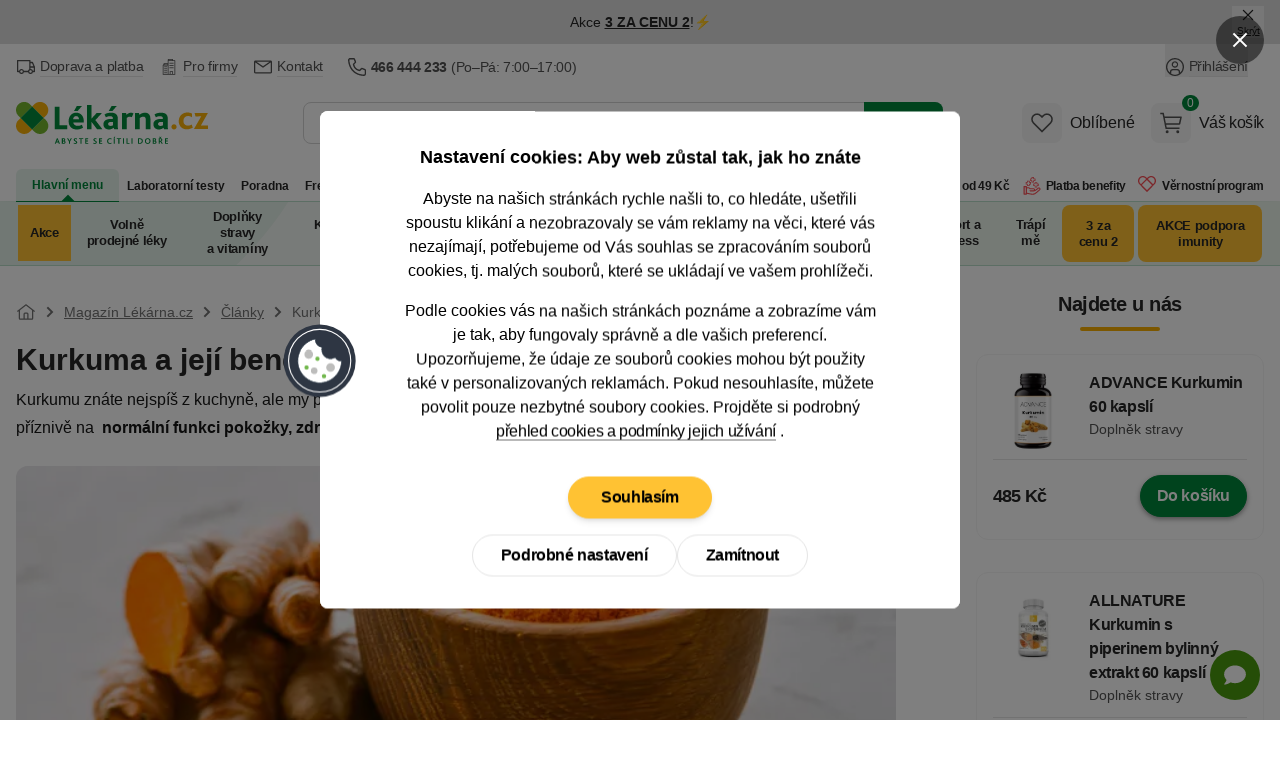

--- FILE ---
content_type: text/html; charset=utf-8
request_url: https://www.lekarna.cz/clanek/zazracny-kurkumin-v-ajurvede/
body_size: 89547
content:


<!DOCTYPE html>
<html
	lang="cs"
	class=""
>
<head>
	<meta charset="utf-8">
<title>Kurkuma - účinky a využití - Lékárna.cz</title>

	<meta name="viewport" content="width=device-width, initial-scale=1, shrink-to-fit=no">
	<meta name="format-detection" content="telephone=no">
	<meta http-equiv="X-UA-Compatible" content="IE=11,Edge">
	<meta name="author" content="Pears Health Cyber, www.pearshealthcyber.cz">
	<meta name="msapplication-config" content="/browserconfig.xml">
	<meta name="theme-color" content="#01873b">
	<meta name="application-name" content="Lékárna.cz">
	<meta name="apple-mobile-web-app-title" content="https://www.lekarna.cz">
	<meta property="og:site_name" content="Lékárna.cz">

		<link rel="dns-prefetch" href="https://www.googletagmanager.com">
		<link rel="dns-prefetch" href="https://www.google.com">
		<link rel="dns-prefetch" href="https://www.google-analytics.com">
		<link rel="dns-prefetch" href="https://www.googleadservices.com">
		<link rel="dns-prefetch" href="https://connect.facebook.net">
		<link rel="dns-prefetch" href="https://www.facebook.com">
		<link rel="dns-prefetch" href="https://googleads.g.doubleclick.net">
		<link rel="dns-prefetch" href="https://stats.g.doubleclick.net">
		<link rel="dns-prefetch" href="https://www.google.cz">
		<link rel="preconnect" href="//www.googletagmanager.com">
		<link rel="preconnect" href="//www.google.com">
		<link rel="preconnect" href="//www.google-analytics.com">
		<link rel="preconnect" href="//www.googleadservices.com">
		<link rel="preconnect" href="//connect.facebook.net">
		<link rel="preconnect" href="//www.facebook.com">
		<link rel="preconnect" href="//googleads.g.doubleclick.net">
		<link rel="preconnect" href="//stats.g.doubleclick.net">
		<link rel="preconnect" href="//www.google.cz">
	<link rel="dns-prefetch" href="https://customize.cz">
	<link rel="dns-prefetch" href="https://lekarnacz.vshcdn.net">
	<link rel="preconnect" href="//customize.cz">
	<link rel="preconnect" href="https://proxy.lekarna.cz">
	<link rel="preconnect" href="//lekarnacz.vshcdn.net">

		<link rel="stylesheet" href="https://lekarnacz.vshcdn.net/assets/front/public/lekarna/css/main.a7b142ec3f17cafae8138fadc883f0ce
.min.css">
		<link rel="stylesheet" href="https://lekarnacz.vshcdn.net/assets/front/public/lekarna/css/mq/main.a7b142ec3f17cafae8138fadc883f0ce
.mobile.css">
			<link rel="stylesheet" media="screen and (min-width: 768px)" href="https://lekarnacz.vshcdn.net/assets/front/public/lekarna/css/mq/main.a7b142ec3f17cafae8138fadc883f0ce
.desktop.css">

		<link rel="preload" href="https://lekarnacz.vshcdn.net/assets/front/public/lekarna/css/prose.a7b142ec3f17cafae8138fadc883f0ce
.min.css" as="style" onload="this.rel='stylesheet'">


	<link rel="preload" href="https://lekarnacz.vshcdn.net/assets/front/images/logo-cs.svg" as="image">
		<link rel="manifest" href="/manifest.cs.json">
	<link rel="canonical" href="https://www.lekarna.cz/clanek/zazracny-kurkumin-v-ajurvede/">
	<link rel="apple-touch-icon" sizes="180x180" href="https://lekarnacz.vshcdn.net/assets/front/images/favicons/apple-touch-icon.png">
	<link rel="icon" type="image/png" sizes="32x32" href="https://lekarnacz.vshcdn.net/assets/front/images/favicons/favicon-32x32.png">
	<link rel="icon" type="image/png" sizes="16x16" href="https://lekarnacz.vshcdn.net/assets/front/images/favicons/favicon-16x16.png">
	<link rel="mask-icon" href="https://lekarnacz.vshcdn.net/assets/front/images/favicons/safari-pinned-tab.svg" color="#01873b">


	<meta name="robots" content="index,follow">


<link rel="alternate" hreflang="cs-cz" href="https://www.lekarna.cz/clanek/zazracny-kurkumin-v-ajurvede/">
<link rel="alternate" hreflang="sk-sk" href="https://www.mojalekaren.sk/clanok/zazracny-kurkumin-v-ajurvede/">
<meta name="keywords" content="Kurkuma a její benefity">
<meta name="description" content="✅ K čemu využít kurkumu ✅ Na co si dát pozor při užívání kurkumy ✅ Poraďte se s našimi online lékárníky - doporučí vám vhodné produkty">
<meta property="og:type" content="article">
	<meta property="og:title" content="Kurkuma - účinky a využití" id="open-graph-title">
	<meta property="og:description" content="✅ K čemu využít kurkumu ✅ Na co si dát pozor při užívání kurkumy ✅ Poraďte se s našimi online lékárníky - doporučí vám vhodné produkty">
	<meta property="og:image" content="https://lekarnacz.vshcdn.net/upload/ku/rk/kurkuma-a-jeji-benefity-2215714-200x200-fit.jpg">

	<meta property="og:url" content="https://www.lekarna.cz/clanek/zazracny-kurkumin-v-ajurvede/">

		<meta property="og:article:author" content="https://www.lekarna.cz/radka-maleckova/">
		<meta property="og:article:published_time" content="2019-05-14T11:13:38+02:00">
		<meta property="og:article:modified_time" content="2025-03-26T09:41:00+01:00">
		<meta property="og:article:tag" content="Trávení, Péče o tělo, Pohyb, Imunita, Zdraví z přírody, Superpotraviny">

		<script type="application/ld+json">
		[{"@context":"https:\/\/schema.org","@type":"NewsArticle","headline":"Kurkuma a jej\u00ed benefity","image":["https:\/\/lekarnacz.vshcdn.net\/upload\/ku\/rk\/kurkuma-a-jeji-benefity-2215714.jpg"],"datePublished":"2024-11-18T10:57:46+01:00","dateModified":"2025-03-26T09:41:00+01:00","author":{"@type":"Person","name":"Radka Male\u010dkov\u00e1","url":"https:\/\/www.lekarna.cz\/radka-maleckova\/"}},{"@context":"https:\/\/schema.org","@type":"BreadcrumbList","itemListElement":[{"@type":"ListItem","name":"\u00davodn\u00ed strana","position":1,"item":"https:\/\/www.lekarna.cz\/"},{"@type":"ListItem","name":"\u010cl\u00e1nky","position":2,"item":"https:\/\/www.lekarna.cz\/magazin\/?articleOnly=1"},{"@type":"ListItem","name":"Kurkuma a jej\u00ed benefity","position":3}]}]
	</script>


	<script>
		(() => {
			if (window.siteInformation === undefined) {
				window.siteInformation = {};
			}

			window.siteInformation = {
				'categories': "",
				'section': "Magazine",
			};
		})();
	</script>


	<!-- Google Tag Manager (Optimized for INP) -->
	<script type="text/javascript">
	(function() {
		'use strict';

		const doc = document;
		const win = window;

		win.dataLayer = win.dataLayer || [];

		function getConsents() {
			try {
				const consents = JSON.parse(localStorage.getItem('consents') || '{}');
				return {
					adStorage: consents.marketing === 1 ? 'granted' : 'denied',
					analyticsStorage: consents.tracking === 1 ? 'granted' : 'denied'
				};
			} catch (e) {
				return { adStorage: 'denied', analyticsStorage: 'denied' };
			}
		}

		function gtag() {
			win.dataLayer.push(arguments);
		}

		const initialConsents = getConsents();
		gtag('consent', 'default', {
			'ad_storage': initialConsents.adStorage,
			'ad_user_data': initialConsents.adStorage,
			'ad_personalization': initialConsents.adStorage,
			'analytics_storage': initialConsents.analyticsStorage
		});

		function pushToDataLayer(data) {
			if (win.requestIdleCallback) {
				win.requestIdleCallback(() => {
					win.dataLayer.push(data);
				}, { timeout: 1000 });
			} else {
				setTimeout(() => win.dataLayer.push(data), 0);
			}
		}

		pushToDataLayer({
			'event': 'consent_init',
			'event_id': '1769262455274163_2119024437',
			'_clear': true
		});

		pushToDataLayer({"page":{"type":"Article","title":"Kurkuma a její benefity","path":"/clanek/zazracny-kurkumin-v-ajurvede/","section":"Magazine","entity_id":3607},"page_view_id":"39c1e886-04aa-4fc6-b092-7357474a65ea","basket_id":null,"currency":"CZK","device_type":"desktop","environment":"production","event":"page_view","event_id":"1769262455273709_1205423349","ip_address":{"enc":"SvoNANR10loNNYU1","iv":"wKpZHWJBVlzgb6xC","tag":"8hnuxBB4tFD8pBXrxgnJ1A=="},"language":"cs","platform":"web","referrer":null,"session_id":{"enc":"IhQ+JyS88tO9E6hDh8UVjbmhH2En1iDRd7XIeQe1+x4=","iv":"5f8yazPN1y9Lmv8X","tag":"wuH/nwJ6v1QtqASorgcI+A=="},"site":"Lekarna.cz","url":"https://www.lekarna.cz/clanek/zazracny-kurkumin-v-ajurvede/","user_agent":"Mozilla/5.0 (Macintosh; Intel Mac OS X 10_15_7) AppleWebKit/537.36 (KHTML, like Gecko) Chrome/131.0.0.0 Safari/537.36; ClaudeBot/1.0; +claudebot@anthropic.com)","user":{"type":"Anonymous"},"_clear":true});


		function loadGTM() {
			const script = doc.createElement('script');
			script.async = true;
			script.defer = true;
			script.src = 'https://www.googletagmanager.com/gtm.js?id=GTM-K43GHZ&l=dataLayer';

			script.onload = function() {
				win.dataLayer.push({'gtm.start': new Date().getTime(), event: 'gtm.js'});
			};

			const firstScript = doc.getElementsByTagName('script')[0];
			firstScript.parentNode.insertBefore(script, firstScript);
		}

		if (doc.readyState === 'loading') {
			doc.addEventListener('DOMContentLoaded', loadGTM, { once: true });
		} else {
			if (win.requestIdleCallback) {
				win.requestIdleCallback(loadGTM, { timeout: 2000 });
			} else {
				setTimeout(loadGTM, 100);
			}
		}

		function consentUpdate() {
			const consents = getConsents();
			gtag('consent', 'update', {
				'ad_storage': consents.adStorage,
				'ad_user_data': consents.adStorage,
				'ad_personalization': consents.adStorage,
				'analytics_storage': consents.analyticsStorage,
			});

			if (!win._consentUpdateTimeout) {
				win._consentUpdateTimeout = setTimeout(() => {
					pushToDataLayer({
						'event': 'consent_update',
						'event_id': '1769262455274169_1729144729',
						'_clear': true
					});
					win._consentUpdateTimeout = null;
				}, 100);
			}
		}

		win.addEventListener('consentUpdate', consentUpdate, { passive: true });
	})();
	</script>
	<!-- End Google Tag Manager (Optimized for INP) -->

	<script type="text/plain" data-inconsent="tracking"></script>
	<script type="text/plain" data-inconsent="marketing"></script>
<script
	type="text/javascript"
>
	window.addEventListener('implementScriptsByConsent', (event) => {
		if (event.detail?.tracking !== true) {
			return;
		}

		(function(c, l, a, r, i, t, y) {
			c[a] = c[a] || function() { (c[a].q = c[a].q || []).push(arguments) };
			t = l.createElement(r); t.defer = true; t.src = "https://www.clarity.ms/tag/" + i;
			y = l.getElementsByTagName(r)[0]; y.parentNode.insertBefore(t, y);

			t.onload = function() {
				if (typeof clarity !== 'undefined') {
					clarity('start');
				}
			};
		})(window, document, "clarity", "script", "m20h3lzp6i");
	});
</script>
</head>
<body
	data-locale="cs"
	id="top"
	x-load
	x-data="najaMakeRequest"
	data-page-view-id="39c1e886-04aa-4fc6-b092-7357474a65ea"
 class="bg-white dark:bg-white">
	<div x-load x-data="gtmDataLayer()" x-bind="resolveEvents"></div>

<!-- Google Tag Manager (noscript) -->
<noscript>
	<iframe src="https://www.googletagmanager.com/ns.html?id=GTM-K43GHZ" height="0" width="0" style="display:none;visibility:hidden"></iframe>
</noscript>
<!-- End Google Tag Manager (noscript) -->
<div id="snippet-mailkitEvents-mailkit"></div>




<dialog id="customer-data" class="inconsent-cc rounded-lg shadow-lg bg-white max-w-sm w-full">
	<div class="fixed top-0 right-0 z-60 flex items-center justify-start w-12 m-4 transform">
		<a
			class="flex items-center justify-center w-12 h-12 text-white bg-black bg-opacity-50 rounded-full focus:outline-none ajax"
			data-datalayer='&#123;&quot;event&quot;: &quot;click&quot;, &quot;event_id&quot;: &quot;1769262455274951_696896770&quot;, &quot;click&quot;: &#123;&quot;name&quot;: &quot;Close without cookies&quot;, &quot;type&quot;: &quot;Link&quot;, &quot;area&quot;: &quot;Cookie popup&quot;, &quot;url&quot;: &quot;&quot;, &quot;text&quot;: &quot;Close without cookies&quot;}, &quot;_clear&quot;: true}'
			data-close-popup-without-cookies
			aria-label="Zavřít popup"
		 href="/log/log/cookie-bar?type=close">
<svg
	viewBox="0 0 100 100"
	xmlns="http://www.w3.org/2000/svg"
 class="w-4 h-4 fill-current text-white">
<path d="M87.13 5L50 42.12L12.88 5L5 12.87L42.13 50L5 87.12L12.88 95L50 57.87L87.13 95L95 87.12L57.88 50L95 12.87L87.13 5Z"></path>
</svg>
		</a>
	</div>
	<div class="fixed flex flex-col items-center justify-center w-full max-w-2xl max-h-full p-4 transform -translate-x-1/2 -translate-y-1/2 top-1/2 left-1/2 z-70">
		<div class="flex flex-col w-full max-w-4xl min-h-full bg-white rounded-lg">
			<div class="flex flex-col w-full min-h-full bg-white rounded-lg relative">
				<div class="flex-auto w-full h-auto overflow-y-auto scrolling-touch text-center">
					<div
						class="p-4 md:p-8 lg:px-20"
						data-base-content
					>
						<h3 class="mb-4 text-lg font-semibold">
							Nastavení cookies: Aby web zůstal tak, jak ho znáte
						</h3>
						<p class="text-sm md:text-base mb-4">
							Abyste na našich stránkách rychle našli to, co hledáte, ušetřili spoustu klikání a nezobrazovaly se vám reklamy na věci, které vás nezajímají, potřebujeme od Vás souhlas se zpracováním souborů cookies, tj. malých souborů, které se ukládají ve vašem prohlížeči.
						</p>
						<p class="text-sm md:text-base mb-6">
							Podle cookies vás na našich stránkách poznáme a zobrazíme vám je tak, aby fungovaly správně a dle vašich preferencí.
							<br>
							Upozorňujeme, že údaje ze souborů cookies mohou být použity také v&nbsp;personalizovaných reklamách.
							Pokud nesouhlasíte, můžete
							povolit pouze nezbytné
							soubory cookies. Projděte si podrobný
							<a
								href="/cookies/"
								class="group"
							>
								<span class="tracking-tight border-b border-gray-500 group-hover:border-transparent">přehled cookies a podmínky jejich užívání</span>
							</a>.
						</p>
						<div class="sticky bottom-0 bg-white pt-2 sm:justify-center flex flex-col gap-2 sm:flex-row items-center flex-wrap">
							<div class="order-2">
								
								<button
									data-datalayer='&#123;&quot;event&quot;: &quot;click&quot;, &quot;event_id&quot;: &quot;1769262455275722_1259189795&quot;, &quot;click&quot;: &#123;&quot;name&quot;: &quot;Podrobn\u00e9 nastaven\u00ed&quot;, &quot;type&quot;: &quot;Link&quot;, &quot;area&quot;: &quot;Cookie popup&quot;, &quot;url&quot;: &quot;&quot;, &quot;text&quot;: &quot;Podrobn\u00e9 nastaven\u00ed&quot;}, &quot;_clear&quot;: true}'
									data-show-settings
								 class="btn inconsent-show-popup btn-inverted">
									Podrobné nastavení
								</button>
							</div>
							<div class="order-3 sm:order-2">
								
								<a
									data-datalayer='&#123;&quot;event&quot;: &quot;click&quot;, &quot;event_id&quot;: &quot;1769262455275891_600029975&quot;, &quot;click&quot;: &#123;&quot;name&quot;: &quot;Zam\u00edtnout&quot;, &quot;type&quot;: &quot;Link&quot;, &quot;area&quot;: &quot;Cookie popup&quot;, &quot;url&quot;: &quot;&quot;, &quot;text&quot;: &quot;Zam\u00edtnout&quot;}, &quot;_clear&quot;: true}'
									data-close-popup
								 href="/log/log/cookie-bar?type=clickAdvancedRejectAll" class="btn inconsent-btn inconsent-disallow-all-close ajax btn-inverted">
									Zamítnout
								</a>
							</div>
							<div class="order-1 w-full mb-4">
								
								<a
									class="btn btn-secondary sm:px-8 lg:mx-0 inconsent-btn inconsent-allow-all-close ajax"
									data-datalayer='&#123;&quot;event&quot;: &quot;click&quot;, &quot;event_id&quot;: &quot;1769262455276070_1632018080&quot;, &quot;click&quot;: &#123;&quot;name&quot;: &quot;Souhlas\u00edm&quot;, &quot;type&quot;: &quot;Link&quot;, &quot;area&quot;: &quot;Cookie popup&quot;, &quot;url&quot;: &quot;&quot;, &quot;text&quot;: &quot;Souhlas\u00edm&quot;}, &quot;_clear&quot;: true}'
									data-close-popup
								 href="/log/log/cookie-bar?type=clickMainAgree">
									Souhlasím
								</a>
							</div>
							<div id="cookieBarLogDisplayMain"></div>
						</div>
					</div>
					<div
						data-settings
						class="text-left hidden"
					>
						<div class="p-4 md:px-8 border-b">
							<img
								src="https://lekarnacz.vshcdn.net/assets/front/images/logo-cs.svg"
								alt="Lékárna.cz"
								width="120"
								height="40"
								class="w-28 text-transparent"
								loading="eager"
						>
						</div>
						<div class="p-4 md:px-12" data-expandeble-boxes>
							<h3 class="text-md font-bold mb-2">
								Cookie - Nastavení
							</h3>
							<p class="mb-4 text-xs">
								Zde máte možnost přizpůsobit soubory cookie podle kategorií, v souladu s vlastními preferencemi.
							</p>
							<div
								class="relative expandable-section"
								data-section="technical"
							>
								<div class="md:flex md:justify-between md:items-center mb-2">
									<h3 class="text-md font-bold">
										Technické – aby naše stránky mohly fungovat
									</h3>
									<span class="text-green-500 font-semibold text-xs">
										Vždy aktivní
									</span>
								</div>
								<p class="text-xs mb-8 h-8 overflow-hidden md:h-auto expandable-text">
									Tyto cookies jsou nezbytné kvůli správnému fungování, bezpečnosti, řádnému zobrazování na počítači nebo na mobilu, uchovávání produktů v košíku, fungujícímu vyplňování i odesílání formulářů a podobně. Technické cookies není možné vypnout, bez nich by naše stránky nefungovaly správně.
								</p>
								<span class="py-2 cursor-pointer absolute -bottom-7 right-0 text-sm md:hidden toggle-expand">
									<span class="border-b border-green-500 hover:border-transparent text-green-500 show-more">
										Zobrazit více
									</span>
									<span class="border-b border-green-500 hover:border-transparent text-green-500 hidden show-less">
										Zobrazit méně
									</span>
								</span>
								<div class="absolute w-full h-4 bottom-0 bg-gradient-to-t from-white md:hidden gradient-overlay"></div>
							</div>
							<div
								class="relative expandable-section"
								data-section="statistics"
							>
								<div>
									<h3 class="text-md font-bold mb-2">
										Statistické – abychom věděli, co zlepšit
									</h3>
									<div class="mb-4">
										<button
											class="text-sm mr-2 font-semibold bg-gray-100 hover:bg-green-500 hover:text-white rounded-full shadow-md focus:outline-none py-2 px-7 tracking-inconsent-button-agree disabled:bg-green-500 disabled:text-white disabled:hover:bg-green-500"
											onclick="cookieOptions.stats = 1"
										>
											Souhlasím
										</button>
										<button
											class="text-sm font-semibold bg-gray-100 hover:bg-red-500 hover:text-white rounded-full shadow-md focus:outline-none py-2 px-7 tracking-inconsent-button-disagree disabled:bg-red-500 disabled:hover:bg-red-500 disabled:text-white"
											onclick="cookieOptions.stats = 0"
										>
											Nesouhlasím
										</button>
									</div>
								</div>
								<p class="text-xs mb-8 expandable-text overflow-hidden h-8 md:h-auto">
									Čím víc lidí má statistické cookies zapnuté, tím lépe můžeme naše stránky vyladit. Třeba tak, že hojně navštěvované části stránek přesuneme hned na hlavní stránku a ušetříme tak hledání našim návštěvníkům. Díky nim jsme schopni zjistit odkud k nám lidé přicházejí, na co klikají, jak dlouho u nás zůstávají apod. Všechny informace, které soubory cookie shromažďují, jsou souhrnné a anonymní. Zpracování statistických cookies je našim oprávněným zájmem. Proti tomuto zpracování zde můžete uplatnit námitku a zastavit jejich zpracování.
								</p>
								<span class="py-2 cursor-pointer absolute -bottom-7 right-0 text-sm md:hidden toggle-expand">
									<span class="border-b border-green-500 hover:border-transparent text-green-500 show-more">
										Zobrazit více
									</span>
									<span class="border-b border-green-500 hover:border-transparent text-green-500 hidden show-less"
									>
										Zobrazit méně
									</span>
								</span>
								<div class="absolute w-full h-4 bottom-0 bg-gradient-to-t from-white md:hidden gradient-overlay"></div>
							</div>
							<div
								class="relative expandable-section"
								data-section="marketing"
							>
								<div>
									<h3 class="text-md font-bold mb-2">
										Marketingové – aby se vám nezobrazovaly nezajímavé reklamy
									</h3>
									<div class="mb-4">
										<button
											class="text-sm mr-2 font-semibold bg-gray-100 hover:bg-green-500 hover:text-white rounded-full shadow-md focus:outline-none py-2 px-7 marketing-inconsent-button-agree disabled:bg-green-500 disabled:text-white disabled:hover:bg-green-500"
											onclick="cookieOptions.marketing = 1"
										>
											Souhlasím
										</button>
										<button
											class="text-sm font-semibold bg-gray-100 hover:bg-red-500 hover:text-white rounded-full shadow-md focus:outline-none py-2 px-7 marketing-inconsent-button-disagree disabled:bg-red-500 disabled:hover:bg-red-500 disabled:text-white"
											onclick="cookieOptions.marketing = 0"
										>
											Nesouhlasím
										</button>
									</div>
								</div>
								<p class="text-xs mb-8 h-8 overflow-hidden md:h-auto expandable-text">
									Díky marketingovým cookies třetích stran vám můžeme připomenout nabídky, které jste si prohlíželi na našich stránkách, i jinde na internetu: na Facebooku, na Googlu nebo třeba na Seznamu. Když tyto cookies zakážete, reklam bude pořád stejně. Ovšem na věci, které vás nezajímají. Pro dosažení tohoto účelu může docházet k profilování. Údaje ze souborů cookies mohou být použity v personalizovaných reklamách. Tyto cookies zpracováváme na základě vašeho souhlasu.
								</p>
								<span class="py-2 cursor-pointer absolute -bottom-7 right-0 text-sm md:hidden toggle-expand">
									<span class="border-b border-green-500 hover:border-transparent text-green-500 show-more">
										Zobrazit více
									</span>
									<span class="border-b border-green-500 hover:border-transparent text-green-500 hidden show-less">
										Zobrazit méně
									</span>
								</span>
								<div class="absolute w-full h-4 bottom-0 bg-gradient-to-t from-white md:hidden gradient-overlay"></div>
							</div>
							<div>
								<p class="text-xs mb-2 h-auto">
									Pokud jste na Heureka.cz souhlasili s Cookies, sdílíme s Heurekou informace o vaší návštěvě našeho e-shopu v režimu společného správcovství.
								</p>
								<p class="text-xs mb-2 h-auto">
									<a href="/cookies/">
										<span class="tracking-tight border-b border-gray-500 group-hover:border-transparent">
											Podrobný přehled cookies a podmínky jejich užívání
										</span>
									</a>
								</p>
							</div>
						</div>
						<div class="sticky bottom-0 bg-white flex flex-wrap gap-2 border-t p-4 md:px-12 gap-2">
							<a
								class="text-sm font-semibold bg-green-500 hover:bg-green-600 text-white rounded-full shadow-md focus:outline-none py-2 px-7 inconsent-btn inconsent-allow-all-close ajax"
								data-close-popup
							 href="/log/log/cookie-bar?type=clickAdvancedAgreeAll">
								Přijmout vše
							</a>
							<a
								onclick="this.href = this.href + '&agreeWith=' + JSON.stringify(cookieOptions);"
								class="text-sm hover:text-white rounded-full shadow-md focus:outline-none py-2 px-7 disabled:opacity-50 disabled:hover:bg-gray-100 disabled:hover:text-gray-800 text-gray-800 inconsent-btn inconsent-save ajax bg-gray-100 hover:bg-green-500"
								data-close-popup
							 href="/log/log/cookie-bar?type=clickAdvancedSave">
								Uložit
							</a>
							<a
								class="text-sm bg-gray-100 hover:bg-red-500 hover:text-white rounded-full shadow-md focus:outline-none py-2 px-7 inconsent-btn inconsent-disallow-all-close ajax"
								data-close-popup
							 href="/log/log/cookie-bar?type=clickAdvancedRejectAll">
								Zamítnout
							</a>
						</div>
						<div id="cookieBarLogDisplayAdvanced"></div>
					</div>
<svg
	viewBox="0 0 100 100"
	xmlns="http://www.w3.org/2000/svg"
 class="w-20 h-20 absolute left-0 top-1/2 transform -translate-x-1/2 -translate-y-1/2 hidden md:block">
<g>
	<circle fill="#2E3643" cx="49.571" cy="50.572" r="45"></circle>
	<circle fill="#FFFFFF" cx="49.571" cy="50.571" r="39.545"></circle>
	<circle fill="#2E3643" cx="49.571" cy="50.571" r="38.182"></circle>
	<g>
		<path fill="#FFFFFF" d="M76.844,50.435v0.136c0,15.063-12.21,27.272-27.272,27.272s-27.272-12.21-27.272-27.272 c0-13.206,9.387-24.221,21.854-26.735c-0.45,5.181,3.33,9.768,8.501,10.317c-1.539,5.825,1.936,11.795,7.76,13.333 c2.952,0.781,6.099,0.287,8.672-1.361C70.255,49.278,73.548,51.107,76.844,50.435z"></path>
		<path fill="#33404F" d="M49.571,78.211c-15.24,0-27.64-12.399-27.64-27.64c0-13.111,9.314-24.507,22.148-27.095l0.48-0.097 l-0.042,0.488c-0.429,4.946,3.237,9.396,8.173,9.921l0.426,0.045l-0.108,0.414c-1.486,5.619,1.879,11.399,7.497,12.884 c2.834,0.749,5.916,0.263,8.381-1.315l0.383-0.246l0.159,0.427c0.936,2.517,3.365,4.208,6.047,4.208 c0.433,0,0.867-0.044,1.295-0.131l0.44-0.089v0.586C77.211,65.812,64.812,78.211,49.571,78.211z M43.756,24.295 c-12.249,2.7-21.09,13.673-21.09,26.276c0,14.836,12.069,26.905,26.905,26.905c14.735,0,26.743-11.907,26.903-26.606 c-3.159,0.448-6.288-1.329-7.566-4.206c-2.566,1.507-5.703,1.942-8.589,1.177c-5.877-1.552-9.447-7.495-8.121-13.376 C47.241,33.724,43.573,29.297,43.756,24.295z"></path>
	</g>
	<circle fill="#BDBDBC" cx="35.935" cy="42.39" r="5.455"></circle>
	<circle fill="#BDBDBC" cx="42.753" cy="62.844" r="4.091"></circle>
	<circle fill="#BDBDBC" cx="63.208" cy="58.753" r="5.455"></circle>
	<circle fill="#72B84D" cx="46.844" cy="47.844" r="2.728"></circle>
	<circle fill="#72B84D" cx="55.025" cy="69.663" r="2.727"></circle>
	<circle fill="#72B84D" cx="33.208" cy="58.753" r="2.728"></circle>
</g>
</svg>
				</div>
			</div>
		</div>
	</div>
</dialog>
<script src="https://lekarnacz.vshcdn.net/assets/front/js/lekarna/cookies/inconsent5.js" defer></script>
<script>
	let cookieOptions = { stats: null, marketing: null };
	let currentTime = new Date().getTime();
	if (currentTime > parseInt(localStorage.getItem('expirationTime'))) {
		localStorage.removeItem('withoutCookies');
		localStorage.removeItem('expirationTime');
	}

	document.addEventListener('DOMContentLoaded', () => {
		const popup = document.getElementById('customer-data');
		const showPopup =  popup.dataset.show ;
		const openButtons = document.querySelectorAll('[data-open-popup]');
		const closeButtons = document.querySelectorAll('[data-close-popup]');
		const closeSettingsButton = document.querySelector('[data-close-settings]');
		const closeWithoutCookiesButton = document.querySelector('[data-close-popup-without-cookies]');
		const baseContent = document.querySelector('[data-base-content]');
		const settingsContent = document.querySelector('[data-settings]');
		const showSettingsButton = document.querySelector('[data-show-settings]');
		const expandebleBoxes = document.querySelector('[data-expandeble-boxes]');

		const getConsent = () => {
			const consentsLocalStorage = localStorage.getItem('consents');
			const consents = consentsLocalStorage === null ? undefined : JSON.parse(consentsLocalStorage);

			return {
				marketing: consents?.marketing === 1,
				tracking: consents?.tracking === 1,
				system: consents?.system === 1
			};
		};

		window.dispatchEvent(
			new CustomEvent('implementScriptsByConsent', { detail: getConsent() })
		);

		const dispatchEvents = () => {
			window.dispatchEvent(
				new CustomEvent('implementScriptsByConsent', { detail: getConsent() })
			);
			window.dispatchEvent(
				new CustomEvent('consentUpdate', { detail: {} })
			);
		}

		const openModal = () => {
			document.body.classList.add('overflow-hidden');
			document.body.style.paddingRight = this.scrollbarWidth + 'px';
		}

		const closeModal = () => {
			document.body.classList.remove('overflow-hidden');
			document.body.style.removeProperty('padding');
			dispatchEvents();
		}

		const setExpirationTime = () => {
			localStorage.setItem('withoutCookies', 'true');
			let expirationTime = new Date().getTime() + 24 * 60 * 60 * 1000; // 1 day
			localStorage.setItem('expirationTime', expirationTime);
		}

		const createLogImage = (containerId, src) => {
			const container = document.getElementById(containerId);
			if (!container) return;

			container.innerHTML = '';
			const img = document.createElement('img');
			img.src = src;
			img.alt = 'pixel';
			img.loading = 'lazy';
			img.width = 1;
			img.height = 1;
			container.appendChild(img);
		}

		const openSettings = () => {
			settingsContent.style.display = 'block';
			baseContent.style.display = 'none';
			createLogImage('cookieBarLogDisplayAdvanced', "/log/log/cookie-bar?type=displayAdvanced");
		}

		if (showPopup) {
			popup.showModal();

			createLogImage('cookieBarLogDisplayMain', "/log/log/cookie-bar?type=displayMain");
		}

		if (openButtons) {
			openButtons.forEach(button => {
				button.addEventListener('click', () => {
					popup.showModal();
					openModal();
					openSettings();
				});
			});
		}

		closeWithoutCookiesButton?.addEventListener('click', () => {
			popup.close();
			closeModal();
			setExpirationTime();
		});

		closeSettingsButton?.addEventListener('click', () => {
			settingsContent.close();
			closeModal();
		});

		closeButtons.forEach(button => {
			button.addEventListener('click', () => {
				popup.close();
				closeModal();
			});
		});

		showSettingsButton.addEventListener('click', () => {
			settingsContent.style.display = 'block';
			baseContent.style.display = 'none';
			createLogImage('cookieBarLogDisplayAdvanced', "/log/log/cookie-bar?type=displayAdvanced");
		});

		expandebleBoxes.addEventListener('click', (event) => {
			if (event.target.closest('.toggle-expand')) {
				const section = event.target.closest('.expandable-section');
				if (!section) return;

				const text = section.querySelector('.expandable-text');
				const showMore = section.querySelector('.show-more');
				const showLess = section.querySelector('.show-less');
				const gradientOverlay = section.querySelector('.gradient-overlay');

				const isExpanded = text.classList.contains('h-auto');

				if (isExpanded) {
					text.classList.remove('h-auto');
					text.classList.add('h-8', 'pb-2', 'overflow-hidden');
					showMore.classList.remove('hidden');
					showLess.classList.add('hidden');
					gradientOverlay.classList.remove('hidden');
				} else {
					text.classList.add('h-auto');
					text.classList.remove('h-8', 'pb-2', 'overflow-hidden');
					showMore.classList.add('hidden');
					showLess.classList.remove('hidden');
					gradientOverlay.classList.add('hidden');
				}
			}
		});
	});
</script>


	<div
		class="absolute inset-0 hidden 2xl:block h-1"
		x-data="{
			contentPosition: null,
			lateralPosition() {
				this.contentPosition = document.querySelector('.order-4').offsetTop;
			}
		}"
		x-init="lateralPosition"
		x-cloak="hidden"
	>
		<div
			class="container relative"
			:style="'top:' + contentPosition + 'px'"
		>
			<div
				x-load
				x-data="scrollingBanner"
				@resize.window.debounce.500="initScroll()"
				class="mx-[-1rem] transition-all duration-200"
			>
			</div>
		</div>
	</div>
	<div
		class="absolute inset-0 hidden 2xl:block h-1"
		x-data="{
			contentPosition: null,
			lateralPosition() {
				this.contentPosition = document.querySelector('.order-4').offsetTop;
			}
		}"
		x-init="lateralPosition"
		x-cloak="hidden"
	>
		<div
			class="container relative"
			:style="'top:' + contentPosition + 'px'"
		>
		</div>
	</div>

		<div id="fb-root"></div>


<div
		x-data="{ zIndex: 'z-30' }"
		:class="zIndex"
		@z-index-30.window="zIndex = 'z-30'"
		@z-index-50.window="zIndex = 'z-50'"
 class="order-1 w-full print:hidden hover:lg:z-60">

<div
	x-load
	x-data="topbarSlider(
		{
			firstSlideInterval: 6000,
			slides: [
					{
						'id': 1,
						'slideTime': 6
					},
					{
						'id': 2,
						'slideTime': 11
					},
					{
						'id': 3,
						'slideTime': 6
					},
					{
						'id': 4,
						'slideTime': 9
					},
			],
			openedBar: true,
			closeBannersUrl: '/?do=banner-infobarClose&amp;banner-hashes%5B1%5D=8b0763cf118c56411a2c5c65b5147491d4d9f18c&amp;banner-hashes%5B2%5D=54c20fc4b5ca0c121ba01b4d50b3ffec1dd6d089&amp;banner-hashes%5B3%5D=166fb9562df9a404d3e0444860653b6d5ee19840&amp;banner-hashes%5B4%5D=24293afc48e73fadbc52ca4362c5af36c649ebf5',
			closeSlideIds: [1,2,3,4]
		}
	)"
	x-ref="topbarSlider"
	:class=" ! openedBar ? 'scale-y-0 h-0' : ''"
	class="grid grid-cols-1 grid-rows-1 w-full overflow-hidden transform origin-top transition"
	@resolve-skip-hidden-slide.window="if (window.getComputedStyle($event.detail).display === 'none') { nextSlide(); }"
>
		<div
			:class="[activeSlide === 1 ? '!scale-y-100 !opacity-100' : 'scale-y-0 pointer-events-none select-none']"
			x-init="
				if (activeSlide === 1) {
					$dispatch('resolve-skip-hidden-slide', $el)
				}
				$watch('activeSlide', value => { if (value === 1) { $dispatch('resolve-skip-hidden-slide', $el) } })
			"
			x-bind:inert="activeSlide !== 1"
			x-ref="slide1"
			data-banner-impression='{ "action": "impression", "banners": [{ "id": 21895 }] }'
			x-intersect.once.margin.-30px="$dispatch('send-statistics-218951', { eventData: $el.dataset.bannerImpression, hidePageLoadingOnAfterFetch: true, disablePageLoading: false })"
		 class="w-full h-full shrink-0 transition-all transition duration-300 ease-in-out transform origin-top row-start-1 row-end-1 col-start-1 col-end-1">
			<div
				x-data="{ showBar1: true}"
				x-show="showBar1"
				@set-show-bar-1.window="showBar1 = $event.detail"
				class="h-full"
			>
					<div
						class="global-header offer h-full flex w-full items-center justify-center"
						style="background-color: #dedede"
					>
						<div class="container relative pl-4 pr-9 sm:pl-9 p-3 text-sm text-center">
							<div
								x-data='dataStatistics({
									"url": "/non-static/logger/app-logger/banner-json-tracking/",
									"pageData": {
										"banners": [
											{
												"id": 21895
											}
										]
									},
									"initData": {
										"action": "clickthrought"
									}
								})'
								x-bind="resolveEvents"
								@send-statistics-21895.window="sendStatistics($event)"
								@click="if($event.target.tagName === 'A') sendStatistics()"
							>
								<span class="inline-block md:hidden">Akce <a href="https://www.lekarna.cz/akce-3-za-cenu-2/?horni-pruh=&amp;idx=ni"><strong>3 ZA CENU 2</strong></a>!⚡</span>
								<span class="hidden md:block">Akce <a href="https://www.lekarna.cz/akce-3-za-cenu-2/?horni-pruh=&amp;idx=ni"><strong>3 ZA CENU 2</strong></a>!⚡</span>
							</div>

							<button
								type="button"
								class="inline-flex flex-wrap items-center !no-underline w-8 h-8 justify-center absolute right-0 lg:right-4 top-1/2 -translate-y-1/2 group leading-none"
								:tabindex="activeSlide !== 1 ? -1 : 0"
								title="Skrýt"
								@click.prevent="handleClose()"
							>
								<svg
	viewBox="0 0 100 100"
	xmlns="http://www.w3.org/2000/svg"
 class="w-3 h-3 fill-current group-hover:opacity-80">
<path d="M87.13 5L50 42.12L12.88 5L5 12.87L42.13 50L5 87.12L12.88 95L50 57.87L87.13 95L95 87.12L57.88 50L95 12.87L87.13 5Z"></path>
</svg>

								<span class="text-xxs underline group-hover:no-underline">Skrýt</span>
							</button>
						</div>
					</div>
			</div>
			<div
				x-data='dataStatistics({
					"url": "/non-static/logger/app-logger/banner-json-tracking/",
					"pageData": {
						"banners": [
							{
								"id": 21895
							}
						]
					},
					"initData": {
						"action": "impression"
					}
				})'
				x-bind="resolveEvents"
				@send-statistics-218951.window="sendStatistics($event)"
			></div>
		</div>
		<div
			:class="[activeSlide === 2 ? '!scale-y-100 !opacity-100' : 'scale-y-0 pointer-events-none select-none']"
			x-init="
				if (activeSlide === 2) {
					$dispatch('resolve-skip-hidden-slide', $el)
				}
				$watch('activeSlide', value => { if (value === 2) { $dispatch('resolve-skip-hidden-slide', $el) } })
			"
			x-bind:inert="activeSlide !== 2"
			x-ref="slide2"
			data-banner-impression='{ "action": "impression", "banners": [{ "id": 21783 }] }'
			x-intersect.once.margin.-30px="$dispatch('send-statistics-217832', { eventData: $el.dataset.bannerImpression, hidePageLoadingOnAfterFetch: true, disablePageLoading: false })"
		 class="w-full h-full shrink-0 transition-all transition duration-300 ease-in-out transform origin-top row-start-1 row-end-1 col-start-1 col-end-1 opacity-0 scale-y-0">
			<div
				x-data="{ showBar2: true}"
				x-show="showBar2"
				@set-show-bar-2.window="showBar2 = $event.detail"
				class="h-full"
			>
					<div
						class="global-header offer h-full flex w-full items-center justify-center"
						style="background-color: #dedede"
					>
						<div class="container relative pl-4 pr-9 sm:pl-9 p-3 text-sm text-center">
							<div
								x-data='dataStatistics({
									"url": "/non-static/logger/app-logger/banner-json-tracking/",
									"pageData": {
										"banners": [
											{
												"id": 21783
											}
										]
									},
									"initData": {
										"action": "clickthrought"
									}
								})'
								x-bind="resolveEvents"
								@send-statistics-21783.window="sendStatistics($event)"
								@click="if($event.target.tagName === 'A') sendStatistics()"
							>
								<span class="inline-block md:hidden">👉 Jen v naší <a href="https://www.lekarna.cz/aplikace/?horni-pruh=&amp;idx=ni"><strong>aplikaci</strong></a>! S kódem <strong>APPDOPRAVACZ</strong> získáte <strong>dopravu</strong> <strong>zdarma</strong> při nákupu nad <strong>1000 Kč</strong> 🚚</span>
								<span class="hidden md:block">👉 Jen v naší <a href="https://www.lekarna.cz/aplikace/?horni-pruh=&amp;idx=ni"><strong>aplikaci</strong></a>! S kódem <strong>APPDOPRAVACZ</strong> získáte <strong>dopravu</strong> <strong>zdarma</strong> při nákupu nad <strong>1000 Kč</strong> 🚚</span>
							</div>

							<button
								type="button"
								class="inline-flex flex-wrap items-center !no-underline w-8 h-8 justify-center absolute right-0 lg:right-4 top-1/2 -translate-y-1/2 group leading-none"
								:tabindex="activeSlide !== 2 ? -1 : 0"
								title="Skrýt"
								@click.prevent="handleClose()"
							>
								<svg
	viewBox="0 0 100 100"
	xmlns="http://www.w3.org/2000/svg"
 class="w-3 h-3 fill-current group-hover:opacity-80">
<path d="M87.13 5L50 42.12L12.88 5L5 12.87L42.13 50L5 87.12L12.88 95L50 57.87L87.13 95L95 87.12L57.88 50L95 12.87L87.13 5Z"></path>
</svg>

								<span class="text-xxs underline group-hover:no-underline">Skrýt</span>
							</button>
						</div>
					</div>
			</div>
			<div
				x-data='dataStatistics({
					"url": "/non-static/logger/app-logger/banner-json-tracking/",
					"pageData": {
						"banners": [
							{
								"id": 21783
							}
						]
					},
					"initData": {
						"action": "impression"
					}
				})'
				x-bind="resolveEvents"
				@send-statistics-217832.window="sendStatistics($event)"
			></div>
		</div>
		<div
			:class="[activeSlide === 3 ? '!scale-y-100 !opacity-100' : 'scale-y-0 pointer-events-none select-none']"
			x-init="
				if (activeSlide === 3) {
					$dispatch('resolve-skip-hidden-slide', $el)
				}
				$watch('activeSlide', value => { if (value === 3) { $dispatch('resolve-skip-hidden-slide', $el) } })
			"
			x-bind:inert="activeSlide !== 3"
			x-ref="slide3"
			data-banner-impression='{ "action": "impression", "banners": [{ "id": 20047 }] }'
			x-intersect.once.margin.-30px="$dispatch('send-statistics-200473', { eventData: $el.dataset.bannerImpression, hidePageLoadingOnAfterFetch: true, disablePageLoading: false })"
		 class="w-full h-full shrink-0 transition-all transition duration-300 ease-in-out transform origin-top row-start-1 row-end-1 col-start-1 col-end-1 opacity-0 scale-y-0">
			<div
				x-data="{ showBar3: true}"
				x-show="showBar3"
				@set-show-bar-3.window="showBar3 = $event.detail"
				class="h-full"
			>
					<div
						class="global-header offer h-full flex w-full items-center justify-center"
						style="background-color: #dedede"
					>
						<div class="container relative pl-4 pr-9 sm:pl-9 p-3 text-sm text-center">
							<div
								x-data='dataStatistics({
									"url": "/non-static/logger/app-logger/banner-json-tracking/",
									"pageData": {
										"banners": [
											{
												"id": 20047
											}
										]
									},
									"initData": {
										"action": "clickthrought"
									}
								})'
								x-bind="resolveEvents"
								@send-statistics-20047.window="sendStatistics($event)"
								@click="if($event.target.tagName === 'A') sendStatistics()"
							>
								<span class="inline-block md:hidden">Uplatněte <strong>ePoukaz</strong> jednoduše <strong>online</strong>! 💻✅ <a href="http://www.lekarna.cz/epoukaz/?horni-pruh=&amp;idx=ni">Více informací >>></a></span>
								<span class="hidden md:block">Uplatněte <strong>ePoukaz</strong> jednoduše <strong>online</strong>! 💻✅ <a href="http://www.lekarna.cz/epoukaz/?horni-pruh=&amp;idx=ni">Více informací >>></a></span>
							</div>

							<button
								type="button"
								class="inline-flex flex-wrap items-center !no-underline w-8 h-8 justify-center absolute right-0 lg:right-4 top-1/2 -translate-y-1/2 group leading-none"
								:tabindex="activeSlide !== 3 ? -1 : 0"
								title="Skrýt"
								@click.prevent="handleClose()"
							>
								<svg
	viewBox="0 0 100 100"
	xmlns="http://www.w3.org/2000/svg"
 class="w-3 h-3 fill-current group-hover:opacity-80">
<path d="M87.13 5L50 42.12L12.88 5L5 12.87L42.13 50L5 87.12L12.88 95L50 57.87L87.13 95L95 87.12L57.88 50L95 12.87L87.13 5Z"></path>
</svg>

								<span class="text-xxs underline group-hover:no-underline">Skrýt</span>
							</button>
						</div>
					</div>
			</div>
			<div
				x-data='dataStatistics({
					"url": "/non-static/logger/app-logger/banner-json-tracking/",
					"pageData": {
						"banners": [
							{
								"id": 20047
							}
						]
					},
					"initData": {
						"action": "impression"
					}
				})'
				x-bind="resolveEvents"
				@send-statistics-200473.window="sendStatistics($event)"
			></div>
		</div>
		<div
			:class="[activeSlide === 4 ? '!scale-y-100 !opacity-100' : 'scale-y-0 pointer-events-none select-none']"
			x-init="
				if (activeSlide === 4) {
					$dispatch('resolve-skip-hidden-slide', $el)
				}
				$watch('activeSlide', value => { if (value === 4) { $dispatch('resolve-skip-hidden-slide', $el) } })
			"
			x-bind:inert="activeSlide !== 4"
			x-ref="slide4"
			data-banner-impression='{ "action": "impression", "banners": [{ "id": 21896 }] }'
			x-intersect.once.margin.-30px="$dispatch('send-statistics-218964', { eventData: $el.dataset.bannerImpression, hidePageLoadingOnAfterFetch: true, disablePageLoading: false })"
		 class="w-full h-full shrink-0 transition-all transition duration-300 ease-in-out transform origin-top row-start-1 row-end-1 col-start-1 col-end-1 opacity-0 scale-y-0">
			<div
				x-data="{ showBar4: true}"
				x-show="showBar4"
				@set-show-bar-4.window="showBar4 = $event.detail"
				class="h-full"
			>
					<div
						class="global-header offer h-full flex w-full items-center justify-center"
						style="background-color: #dedede"
					>
						<div class="container relative pl-4 pr-9 sm:pl-9 p-3 text-sm text-center">
							<div
								x-data='dataStatistics({
									"url": "/non-static/logger/app-logger/banner-json-tracking/",
									"pageData": {
										"banners": [
											{
												"id": 21896
											}
										]
									},
									"initData": {
										"action": "clickthrought"
									}
								})'
								x-bind="resolveEvents"
								@send-statistics-21896.window="sendStatistics($event)"
								@click="if($event.target.tagName === 'A') sendStatistics()"
							>
								<span class="inline-block md:hidden">➕ Nakupujte výhodně s <strong><a href="http://www.lekarna.cz/vernostni-program/?horni-pruh=&amp;idx=ni">VĚRNOSTNÍM PROGRAMEM</a></strong>. Super slevy a výhody po celý rok. <a href="http://www.lekarna.cz/vernostni-program/?horni-pruh=&amp;idx=ni">Více >></a></span>
								<span class="hidden md:block">➕ Nakupujte výhodně s <strong><a href="http://www.lekarna.cz/vernostni-program/?horni-pruh=&amp;idx=ni">VĚRNOSTNÍM PROGRAMEM</a></strong>. Super slevy a výhody po celý rok. <a href="http://www.lekarna.cz/vernostni-program/?horni-pruh=&amp;idx=ni">Více >></a></span>
							</div>

							<button
								type="button"
								class="inline-flex flex-wrap items-center !no-underline w-8 h-8 justify-center absolute right-0 lg:right-4 top-1/2 -translate-y-1/2 group leading-none"
								:tabindex="activeSlide !== 4 ? -1 : 0"
								title="Skrýt"
								@click.prevent="handleClose()"
							>
								<svg
	viewBox="0 0 100 100"
	xmlns="http://www.w3.org/2000/svg"
 class="w-3 h-3 fill-current group-hover:opacity-80">
<path d="M87.13 5L50 42.12L12.88 5L5 12.87L42.13 50L5 87.12L12.88 95L50 57.87L87.13 95L95 87.12L57.88 50L95 12.87L87.13 5Z"></path>
</svg>

								<span class="text-xxs underline group-hover:no-underline">Skrýt</span>
							</button>
						</div>
					</div>
			</div>
			<div
				x-data='dataStatistics({
					"url": "/non-static/logger/app-logger/banner-json-tracking/",
					"pageData": {
						"banners": [
							{
								"id": 21896
							}
						]
					},
					"initData": {
						"action": "impression"
					}
				})'
				x-bind="resolveEvents"
				@send-statistics-218964.window="sendStatistics($event)"
			></div>
		</div>
</div>
	<div class="w-full bg-white">
		<div class="container flex flex-col w-full lg:flex-row">
<div class="flex-wrap items-center justify-center hidden text-sm text-gray-600 md:pb-0 lg:justify-start sm:flex lg:flex-auto">
	
	
	<a
		href="/doprava-a-platba/"
		class="inline-flex items-center pt-2 mx-2 md:mr-4 md:ml-0 md:pt-3 group"
		data-datalayer='&#123;&quot;event&quot;: &quot;click&quot;, &quot;event_id&quot;: &quot;1769176332107255_667741628&quot;, &quot;click&quot;: &#123;&quot;name&quot;: &quot;Doprava a platba&quot;, &quot;type&quot;: &quot;Link&quot;, &quot;area&quot;: &quot;Header menu&quot;, &quot;url&quot;: &quot;\/doprava-a-platba\/&quot;, &quot;text&quot;: &quot;Doprava a platba&quot;}, &quot;_clear&quot;: true}'
		@click="$dispatch('gtm-click', { gtmData: event.currentTarget.dataset.datalayer });"
		x-data=""
	>
		<img
			src="https://lekarnacz.vshcdn.net/assets/front/images/icons/truck.svg"
			alt=""
			loading="lazy"
			class="w-5 h-5 mr-1"
	>
		<span class="tracking-tight border-b border-gray-200 group-hover:border-transparent">
			Doprava a platba
		</span>
	</a>

		
		
		<a
			href="/b2b/"
			class="inline-flex items-center pt-2 mx-2 md:mr-4 md:ml-0 md:pt-3 group"
			data-datalayer='&#123;&quot;event&quot;: &quot;click&quot;, &quot;event_id&quot;: &quot;1769176332108378_1643295705&quot;, &quot;click&quot;: &#123;&quot;name&quot;: &quot;Pro firmy&quot;, &quot;type&quot;: &quot;Link&quot;, &quot;area&quot;: &quot;Header menu&quot;, &quot;url&quot;: &quot;\/b2b\/&quot;, &quot;text&quot;: &quot;Pro firmy&quot;}, &quot;_clear&quot;: true}'
			@click="$dispatch('gtm-click', { gtmData: event.currentTarget.dataset.datalayer });"
			x-data=""
		>
			<img
				src="https://lekarnacz.vshcdn.net/assets/front/images/icons/company.svg"
				alt=""
				loading="lazy"
				class="w-5 h-5 mr-1"
		>
			<span class="tracking-tight border-b border-gray-200 group-hover:border-transparent">
				Pro firmy
			</span>
		</a>

	
	
	<a
		href="/kontakt/"
		class="inline-flex items-center pt-2 mx-2 md:mr-4 md:ml-0 md:pt-3 group"
		data-datalayer='&#123;&quot;event&quot;: &quot;click&quot;, &quot;event_id&quot;: &quot;1769176332109258_1420755879&quot;, &quot;click&quot;: &#123;&quot;name&quot;: &quot;Kontakt&quot;, &quot;type&quot;: &quot;Link&quot;, &quot;area&quot;: &quot;Header menu&quot;, &quot;url&quot;: &quot;\/kontakt\/&quot;, &quot;text&quot;: &quot;Kontakt&quot;}, &quot;_clear&quot;: true}'
		@click="$dispatch('gtm-click', { gtmData: event.currentTarget.dataset.datalayer });"
		x-data=""
	>
		<img
			src="https://lekarnacz.vshcdn.net/assets/front/images/icons/envelope.svg"
			alt=""
			loading="lazy"
			class="w-5 h-5 mr-1"
	>
		<span class="tracking-tight border-b border-gray-200 group-hover:border-transparent">
			Kontakt
		</span>
	</a>

	<span class="inline-flex pt-2 mx-2 tracking-tight md:pt-3 md:mr-4">
		
		
		<a
			href="tel:+420466444233"
			class="inline-flex items-center mr-1"
			data-datalayer='&#123;&quot;event&quot;: &quot;click&quot;, &quot;event_id&quot;: &quot;1769176332109395_908189998&quot;, &quot;click&quot;: &#123;&quot;name&quot;: &quot;466 444 233&quot;, &quot;type&quot;: &quot;Link&quot;, &quot;area&quot;: &quot;Header menu&quot;, &quot;url&quot;: &quot;tel:+420466444233&quot;, &quot;text&quot;: &quot;466 444 233&quot;}, &quot;_clear&quot;: true}'
			@click="$dispatch('gtm-click', { gtmData: event.currentTarget.dataset.datalayer });"
			x-data=""
		>
			<img
				src="https://lekarnacz.vshcdn.net/assets/front/images/icons/phone.svg"
				alt=""
				loading="lazy"
				class="w-5 h-5 mr-1"
		>
			<span>
				<span class="font-semibold">
					466 444 233
				</span>
			</span>
		</a>
		<span>
			(Po–Pá: 7:00–17:00)
		</span>
	</span>
</div>


<div class="shrink-0 text-gray-600 lg:flex md:justify-end relative">
		
		
		<button
			class="flex items-center pt-2 text-sm md:mr-4 group md:pt-3 hidden lg:flex"
			rel="nofollow"
			data-datalayer='&#123;&quot;event&quot;: &quot;click&quot;, &quot;event_id&quot;: &quot;1769262455282629_254135409&quot;, &quot;click&quot;: &#123;&quot;name&quot;: &quot;User menu login item&quot;, &quot;type&quot;: &quot;Link&quot;, &quot;area&quot;: &quot;Header menu&quot;, &quot;url&quot;: &quot;\/prihlasit-se\/&quot;, &quot;text&quot;: &quot;P\u0159ihl\u00e1\u0161en\u00ed&quot;}, &quot;_clear&quot;: true}'
			@click="$dispatch('gtm-click', { gtmData: event.currentTarget.dataset.datalayer }); $dispatch('show-modal', { modalId: 'login-form-popup' });"
		>
			<img
				src="https://lekarnacz.vshcdn.net/assets/front/images/icons/user.svg"
				alt=""
				loading="lazy"
				class="w-5 h-5 mr-1"
		>
			<span class="hidden tracking-tight border-b border-gray-200 md:flex group-hover:border-transparent">
				Přihlášení
			</span>
		</button>

<div id="snippet-userPanel-appBasketData">		<div
			id="app-basket-data"
			class="hidden"
			data-product-count="0"
			data-total-price="0 Kč"
			data-total-price-without-currency="0"
			data-variant-ids="[]"
			data-variant-list="[]"
		></div>
</div>
</div>
		</div>
	</div>
</div>

<div aria-hidden="true" id="watchMe" class="order-3"></div>



<div
		:class="{ 'absolute z-60': openedMobileSearch, 'static': !openedMobileSearch, 'transform-none z-auto': showLuigi }"
		x-load
		x-data="headerInteractions({ 'fixedOnScroll' : 'true', openedMobileSearch: false })"
		x-init="init();"
		x-bind="resolveEvents"
		@opened-mobile-search.window="openedMobileSearch = true"
		@closed-mobile-search.window="openedMobileSearch = false"
		@mouseover.once="makeRequest('/store-api/v1/category/menu-html')"
		@focusin.once="$el.dispatchEvent(new MouseEvent('mouseover', { bubbles: true }))"
 class="top-0 z-50 flex flex-col self-start flex-shrink-0 order-2 w-full pb-2 bg-white justify-self-start md:pb-0 pt-2 md:pt-4 md:mb-4 xl:mb-6 xl:pt-6 sm:static md:static">
	<div class="container flex flex-wrap flex-shrink-0 md:flex-no-wrap items-center">
		<a
			href="/"
			title="Lékárna.cz - abyste se cítili dobře - přejít na hlavní stranu e-shopu"
		 class="flex items-center w-24 my-5 sm:my-0 sm:mr-4 xl:my-0 md:order-1 2xs:w-36 lg:w-48">
			<img
				src="https://lekarnacz.vshcdn.net/assets/front/images/logo-cs.svg"
				alt="Lékárna.cz"
				width="300"
				height="75"
				class="w-full text-transparent"
				loading="eager"
				data-test="header-logo"
		>
		</a>
	<div
		x-load
		x-data="searchLoader"
		x-cloak="disabled"
		x-bind="resolveEvents"
		@hide-search-loader.window="loading = false"
		x-show="!showMobileMenu"
		data-test="search-loader"
	 class="grid grid-rows-1 grid-cols-1 w-full min-w-0 md:order-2 order-2 md:flex-auto md:w-auto sm:mt-2 md:mt-0 md:px-4 lg:px-8 xl:px-12 print:hidden place-items-center relative">
<div
 class="row-start-1 col-start-1 grid items-center w-full max-w-160 w-full">
	<div
		x-show=" ! showLuigi"
		class="row-start-1 col-start-1 relative z-50 flex items-stretch w-full relative h-full"
		x-cloak="disabled"
	>
		<input
			type="text"
			class="block w-full min-w-0 pl-4 pr-24 leading-6 tracking-tight placeholder-gray-500 border border-r-0 rounded-lg md:pr-32 min-h-10 focus:outline-none form-input bg-clip-padding"
			:class="loaded ? 'md:border-0' : ''"
			x-ref="fakeSearchInput"
			x-model="fakeValue"
			id="fakeSearchInput"
			placeholder="Hledejte název, kategorii, značku, příznak..."
				@focus="showFakeMobileSearch();"
	>
		<template x-if="showClearInput">
<button
	type="button"
	class="absolute items-center justify-center w-8 h-8 -mt-4 bg-gray-100 rounded-full focus:outline-none hover:bg-gray-200 right-24 top-1/2 flex"
	@click="clearFakeInput"
	aria-label="Smazat"
	title="Smazat"
>
<svg
	viewBox="0 0 100 100"
	xmlns="http://www.w3.org/2000/svg"
 class="w-3 h-3">
<path d="M87.13 5L50 42.12L12.88 5L5 12.87L42.13 50L5 87.12L12.88 95L50 57.87L87.13 95L95 87.12L57.88 50L95 12.87L87.13 5Z"></path>
</svg>
</button>
		</template>
<div
	class="absolute bg-white right-24 top-1 w-8 h-8 justify-center items-center z-10"
	:class="loading ? 'flex' : 'hidden'"
	x-cloak="hidden"
>
<svg
	viewBox="0 0 100 100"
	xmlns="http://www.w3.org/2000/svg"
 class="w-6 h-6 animate-spin">
<path d="M5,50.001C5,25.187,25.185,5,49.999,5c24.813,0,44.999,20.187,44.999,45.001C94.998,74.814,74.813,95,49.999,95 C25.185,95,5,74.814,5,50.001 M20,50.001C20,66.543,33.456,80,49.999,80c16.542,0,29.999-13.457,29.999-29.999 C79.998,33.458,66.541,20,49.999,20C33.456,20,20,33.458,20,50.001" fill="#f4f4f4"></path>
<path d="M5,50h15c0.001-16.542,13.457-30,29.999-30c0,0,0,0,0.001,0V5c0,0,0,0-0.001,0C25.185,5,5.001,25.186,5,50z" fill="#d4d4d4"></path>
</svg>
</div>
<button
		type="button"
	name="submit"
	id="frm-searchForm-form-submit"
 class="absolute top-0 right-0 h-full px-4 py-1 leading-6 text-white rounded-r-lg bg-green-500 hover:bg-green-600">
	Hledat
</button>
	</div>
</div>
		<template x-if="show && loaded">
<div
		x-data="phcAutocomplete({
			addToCartUrl: 'https://www.lekarna.cz/nakupni-kosik/?do=productListing-addSingleToBasket-addToBasket&amp;productListing-addSingleToBasket-productSkuId=',
			bearerToken: 'cd4801fb892a418a5c570682ad5cbd38',
			variant: null,
			testVariant: null,
			testLayout: null,
			addMarginHeightToLuigiDropdownMaxHeight: false,
			searchApi: {
				url: 'https://search.pearshealthcyber.com/log',
				data: {
					projectUid: 'lekarna_cz',
					websiteUid: 'Rg==',
					sessionUid: 'RgDBrPIIDxo4Em5ns8yC6chxaUYGv6LFN01L83Hrhog=',
					userUid: '',
					userType: 'customer',
					basketUid: '',
					source: 'autocomplete',
					clientData: 'RE+TqetbAE10FDxjpIjI+eF/[base64]',
					device: 'desktop',
					page: 1,
					order: 'default',
					query: '',
					event: '',
					eventData: {},
					content: {
						brands: [],
						categories: [],
						products: []
					}
				}
			}
		})"
		x-intersect.once="setCookies('reachContentSearchBar', 1)"
		x-init="init()"
		x-bind="resolveEvents"
 class="row-start-1 col-start-1 grid items-center w-full max-w-160">
	<div
		x-show=" ! showLuigi"
		class="row-start-1 col-start-1 relative z-50 flex items-stretch w-full relative h-full"
			:class="showMobileSearch ? 'hidden' : 'flex'"
		x-cloak="disabled"
	>
		<input
			type="text"
			class="block w-full min-w-0 pl-4 pr-24 leading-6 tracking-tight placeholder-gray-500 border border-r-0 rounded-lg md:pr-32 min-h-10 focus:outline-none form-input bg-clip-padding"
			:class="loaded ? 'md:border-0' : ''"
			x-ref="fakeSearchInput"
			x-model="fakeValue"
			id="fakeSearchInput"
			placeholder="Hledejte název, kategorii, značku, příznak..."
				@focus="openMobileSearch();"

	>
		<template x-if="showClearInput">
<button
	type="button"
	class="absolute items-center justify-center w-8 h-8 -mt-4 bg-gray-100 rounded-full focus:outline-none hover:bg-gray-200 right-24 top-1/2 flex"
	@click="clearFakeInput"
	aria-label="Smazat"
	title="Smazat"
>
<svg
	viewBox="0 0 100 100"
	xmlns="http://www.w3.org/2000/svg"
 class="w-3 h-3">
<path d="M87.13 5L50 42.12L12.88 5L5 12.87L42.13 50L5 87.12L12.88 95L50 57.87L87.13 95L95 87.12L57.88 50L95 12.87L87.13 5Z"></path>
</svg>
</button>
		</template>
<div
	class="absolute bg-white right-24 top-1 w-8 h-8 justify-center items-center z-10"
	:class="loading ? 'flex' : 'hidden'"
	x-cloak="hidden"
>
<svg
	viewBox="0 0 100 100"
	xmlns="http://www.w3.org/2000/svg"
 class="w-6 h-6 animate-spin">
<path d="M5,50.001C5,25.187,25.185,5,49.999,5c24.813,0,44.999,20.187,44.999,45.001C94.998,74.814,74.813,95,49.999,95 C25.185,95,5,74.814,5,50.001 M20,50.001C20,66.543,33.456,80,49.999,80c16.542,0,29.999-13.457,29.999-29.999 C79.998,33.458,66.541,20,49.999,20C33.456,20,20,33.458,20,50.001" fill="#f4f4f4"></path>
<path d="M5,50h15c0.001-16.542,13.457-30,29.999-30c0,0,0,0,0.001,0V5c0,0,0,0-0.001,0C25.185,5,5.001,25.186,5,50z" fill="#d4d4d4"></path>
</svg>
</div>
<button
		type="submit"
		x-ref="searchButton"
		@click="$refs.searchButton.click()"

	name="submit"
	id="frm-searchForm-form-submit"
 class="absolute top-0 right-0 h-full px-4 py-1 leading-6 text-white rounded-r-lg bg-green-500 hover:bg-green-600">
	Hledat
</button>
	</div>
		
		<div
			x-cloak="hidden"
			:class="showMobileSearch ? 'block' : 'hidden'"
			x-ref="luigiDropdownContainer"
		 class="w-full fixed top-0 left-0 h-screen z-60 bg-white md:static md:h-auto row-start-1 col-start-1 md:!block px-2 pt-2 md:px-0 md:pt-0 luigi-dropdown-container-height rounded-lg md:bg-transparent">
			<div class="flex items-center relative">
				<form action="/naseptavac/" method="post" class="relative z-50 flex items-stretch w-full" data-ajax-spinner-enabled="true" data-ajax-spinner-append=".dropdown--search .searching-for-items span" id="frm-searchForm-form" x-on:submit="submitLastSearchedValues();">
					<label
						id="luigis-label"
						class="block w-full"
					>
							<input
								type="text"
								name="search"
								autocomplete="off"
								placeholder="Hledejte název, kategorii, značku, příznak..."
								x-bind="resolveInputInteractions"
								x-ref="luigiInput"
								x-model="inputValue"
								x-on:change.debounce.trim.1000ms="$refs.productList !== undefined && $dispatch('gtm-select-search', { gtmData: $refs.productList.dataset.datalayer });"
								data-test="search-input"
						 class="block w-full min-w-0 pl-4 pr-24 leading-6 tracking-tight placeholder-gray-500 border border-r-0 rounded-lg md:pr-32 min-h-10 lg:!py-1 bg-clip-padding focus:outline-none focus:ring-1 focus:ring-green-500">

					</label>
<div
	class="absolute bg-white right-24 top-1 w-8 h-8 justify-center items-center z-10"
	:class="loading ? 'flex' : 'hidden'"
	x-cloak="hidden"
>
<svg
	viewBox="0 0 100 100"
	xmlns="http://www.w3.org/2000/svg"
 class="w-6 h-6 animate-spin">
<path d="M5,50.001C5,25.187,25.185,5,49.999,5c24.813,0,44.999,20.187,44.999,45.001C94.998,74.814,74.813,95,49.999,95 C25.185,95,5,74.814,5,50.001 M20,50.001C20,66.543,33.456,80,49.999,80c16.542,0,29.999-13.457,29.999-29.999 C79.998,33.458,66.541,20,49.999,20C33.456,20,20,33.458,20,50.001" fill="#f4f4f4"></path>
<path d="M5,50h15c0.001-16.542,13.457-30,29.999-30c0,0,0,0,0.001,0V5c0,0,0,0-0.001,0C25.185,5,5.001,25.186,5,50z" fill="#d4d4d4"></path>
</svg>
</div>
<button
		type="submit"
		x-ref="searchButton"
		@click="$refs.searchButton.click()"

	name="submit"
	id="frm-searchForm-form-submit"
 class="absolute top-0 right-0 h-full px-4 py-1 leading-6 text-white rounded-r-lg bg-green-500 hover:bg-green-600">
	Hledat
</button>
					<template x-if="inputValue.length > 0">
<button
	type="button"
	class="absolute items-center justify-center w-8 h-8 -mt-4 bg-gray-100 rounded-full focus:outline-none hover:bg-gray-200 right-24 top-1/2 flex"
	@click="clearInput"
	aria-label="Smazat"
	title="Smazat"
>
<svg
	viewBox="0 0 100 100"
	xmlns="http://www.w3.org/2000/svg"
 class="w-3 h-3">
<path d="M87.13 5L50 42.12L12.88 5L5 12.87L42.13 50L5 87.12L12.88 95L50 57.87L87.13 95L95 87.12L57.88 50L95 12.87L87.13 5Z"></path>
</svg>
</button>
					</template>
				<input type="hidden" name="_do" value="searchForm-form-submit"></form>

			</div>
<div
	class="w-full max-h-0"
	x-ref="luigiDropdownWrapper"
>
	<div
	>
		<div
			x-show="openLuigi"
			x-cloak="hidden"
			x-ref="luigiDropdown"
		 class="h-full md:h-auto absolute z-40 flex flex-col items-stretch w-full pt-2 transform -translate-x-1/2 md:-translate-x-[46.5%] lg:-translate-x-1/2 bg-white shadow-lg sm:w-screen sm:pt-4 lg:pt-0  left-1/2 min-h-32 lg:max-w-3xl xl:max-w-5xl sm:rounded-md md:top-[calc(100%+1rem)] md:!max-h-none">
			<div
				class="absolute top-0 bottom-0 left-0 z-0 flex items-center justify-center w-full pb-12"
				aria-label="hidden"
			>
<svg
	viewBox="0 0 100 100"
	xmlns="http://www.w3.org/2000/svg"
 class="w-6 h-6 text-gray-300 animate-spin">
<path d="M5,50.001C5,25.187,25.185,5,49.999,5c24.813,0,44.999,20.187,44.999,45.001C94.998,74.814,74.813,95,49.999,95 C25.185,95,5,74.814,5,50.001 M20,50.001C20,66.543,33.456,80,49.999,80c16.542,0,29.999-13.457,29.999-29.999 C79.998,33.458,66.541,20,49.999,20C33.456,20,20,33.458,20,50.001" fill="#f4f4f4"></path>
<path d="M5,50h15c0.001-16.542,13.457-30,29.999-30c0,0,0,0,0.001,0V5c0,0,0,0-0.001,0C25.185,5,5.001,25.186,5,50z" fill="#d4d4d4"></path>
</svg>
			</div>
			<template x-if="inputValue.length === 0">
				<div class="z-10 flex flex-col items-stretch w-full mx-auto overflow-hidden sm:px-2 xl:max-w-screen-xl">
					<div class="flex w-full max-h-none overflow-hidden bg-white items-stretch overflow-y-auto overscroll-behavior-contain">
						<div class="flex flex-col w-full">
							<template x-if="lastSearchedValues.length > 0">
								<div>
									<div class="font-bold uppercase pl-2 mb-2 xl:mt-2 xs:flex items-center">
										Naposledy jste hledali
									</div>
									<div class="flex flex-wrap space-between mx-1 text-xs mb-6">
										<template x-for="item in lastSearchedValues">
											<span class="bg-gray-100 inline-flex m-1 rounded items-center overflow-hidden [&:has(a:hover)]:bg-gray-200">
												<a
													:href="/vyhledavani/ + '?query=' + getCleanLink(decodeURI(item)) + '&njh=true&idx=ni'"
													x-text="decodeURI(item)"
													class="pl-4 pr-1 flex h-full items-center"
												></a>
												<button
													class="p-4 group hover:bg-gray-200"
													@click="removeLastSearchedItem(item)"
												>
<svg
	viewBox="0 0 100 100"
	xmlns="http://www.w3.org/2000/svg"
 class="w-2 h-2 text-gray-500 group-hover:text-gray-800 fill-current">
<path d="M87.13 5L50 42.12L12.88 5L5 12.87L42.13 50L5 87.12L12.88 95L50 57.87L87.13 95L95 87.12L57.88 50L95 12.87L87.13 5Z"></path>
</svg>
												</button>
											</span>
										</template>
										<button
											@click="removeLastSearchedValues"
											class="font-normal text-sm inline-flex items-center xs:ml-4 opacity-75 hover:opacity-100"
										>
<svg
	viewBox="0 0 100 100"
	xmlns="http://www.w3.org/2000/svg"
 class="w-4 h-4 mr-1">
<path d="m12.5 20v7.5h7.5v62.5a5 5 0 0 0 5 5h50a5 5 0 0 0 5-5v-62.5h7.5v-7.5zm15 67.5v-60h45v60zm7.5-82.5h30v7.5h-30z"></path>
<path d="m37.5 40h7.5v35h-7.5zm17.5 0h7.5v35h-7.5z"></path>
</svg>
											Vymazat historii
										</button>
									</div>
								</div>
							</template>
<div class="mb-6">
	<div class="font-bold uppercase pl-2 mb-2 lg:mt-2">
		Nejvíce hledané
	</div>
	<div class="flex flex-wrap space-between mx-1 text-xs">
			<a
				href="/vyhledavani/?query=ch%C5%99ipka+a+nachlazen%C3%AD&amp;nh=true&amp;idx=ni"
				class="bg-gray-100 inline-flex py-3 px-4 m-1 rounded hover:bg-gray-200"
			>
				chřipka a nachlazení
			</a>
			<a
				href="/vyhledavani/?query=bolest&amp;nh=true&amp;idx=ni"
				class="bg-gray-100 inline-flex py-3 px-4 m-1 rounded hover:bg-gray-200"
			>
				bolest
			</a>
			<a
				href="/vyhledavani/?query=imunita&amp;nh=true&amp;idx=ni"
				class="bg-gray-100 inline-flex py-3 px-4 m-1 rounded hover:bg-gray-200"
			>
				imunita
			</a>
			<a
				href="/vyhledavani/?query=curaprox&amp;nh=true&amp;idx=ni"
				class="bg-gray-100 inline-flex py-3 px-4 m-1 rounded hover:bg-gray-200"
			>
				curaprox
			</a>
			<a
				href="/vyhledavani/?query=probiotika&amp;nh=true&amp;idx=ni"
				class="bg-gray-100 inline-flex py-3 px-4 m-1 rounded hover:bg-gray-200"
			>
				probiotika
			</a>
			<a
				href="/vyhledavani/?query=antiparazitika&amp;nh=true&amp;idx=ni"
				class="bg-gray-100 inline-flex py-3 px-4 m-1 rounded hover:bg-gray-200"
			>
				antiparazitika
			</a>
			<a
				href="/vyhledavani/?query=ke%C5%A1u+o%C5%99echy&amp;nh=true&amp;idx=ni"
				class="bg-gray-100 inline-flex py-3 px-4 m-1 rounded hover:bg-gray-200"
			>
				kešu ořechy
			</a>
			<a
				href="/vyhledavani/?query=kojenecke+mleko&amp;nh=true&amp;idx=ni"
				class="bg-gray-100 inline-flex py-3 px-4 m-1 rounded hover:bg-gray-200"
			>
				kojenecké mléko
			</a>
			<a
				href="/vyhledavani/?query=vitam%C3%ADn+D&amp;nh=true&amp;idx=ni"
				class="bg-gray-100 inline-flex py-3 px-4 m-1 rounded hover:bg-gray-200"
			>
				vitamín D
			</a>
			<a
				href="/vyhledavani/?query=paralen&amp;nh=true&amp;idx=ni"
				class="bg-gray-100 inline-flex py-3 px-4 m-1 rounded hover:bg-gray-200"
			>
				paralen
			</a>
	</div>
</div>
						</div>
					</div>
				</div>
			</template>
			<div x-show="inputValue.length > 2 && noData">
				<div class="z-10 flex flex-col items-stretch w-full mx-auto overflow-hidden sm:px-2 xl:max-w-screen-xl bg-white relative">
					<div class="flex w-full max-h-none overflow-hidden bg-white items-stretch overflow-y-auto overscroll-behavior-contain">
						<div class="flex flex-col w-full">
							<div class="w-full items-center py-4 flex justify-center bg-white relative">
<svg
	viewBox="0 0 100 100"
	xmlns="http://www.w3.org/2000/svg"
 class="w-6 h-6 mr-2 opacity-50">
<path d="M50 5C25.141 5 5 25.141 5 50s20.141 45 45 45 45-20.141 45-45S74.859 5 50 5zm0 81.29c-20.014 0-36.29-16.276-36.29-36.29S29.986 13.71 50 13.71 86.29 29.986 86.29 50 70.014 86.29 50 86.29zM35.484 47.097a5.8 5.8 0 005.806-5.807 5.8 5.8 0 00-5.806-5.806 5.8 5.8 0 00-5.807 5.806 5.8 5.8 0 005.807 5.807zm29.032-11.613a5.8 5.8 0 00-5.806 5.806 5.8 5.8 0 005.806 5.807 5.8 5.8 0 005.807-5.807 5.8 5.8 0 00-5.807-5.806zM50 58.71a24.467 24.467 0 00-18.835 8.818 4.35 4.35 0 00.563 6.133c1.85 1.524 4.59 1.289 6.133-.562A15.786 15.786 0 0150 67.4c4.7 0 9.127 2.069 12.14 5.698 1.469 1.76 4.19 2.16 6.132.562 1.851-1.542 2.087-4.282.563-6.133A24.467 24.467 0 0050 58.71z"></path>
</svg>
								Bohužel, nic jsme nenašli :(
							</div>
<div class="mb-6">
	<div class="font-bold uppercase pl-2 mb-2 lg:mt-2">
		Nejvíce hledané
	</div>
	<div class="flex flex-wrap space-between mx-1 text-xs">
			<a
				href="/vyhledavani/?query=ch%C5%99ipka+a+nachlazen%C3%AD&amp;nh=true&amp;idx=ni"
				class="bg-gray-100 inline-flex py-3 px-4 m-1 rounded hover:bg-gray-200"
			>
				chřipka a nachlazení
			</a>
			<a
				href="/vyhledavani/?query=bolest&amp;nh=true&amp;idx=ni"
				class="bg-gray-100 inline-flex py-3 px-4 m-1 rounded hover:bg-gray-200"
			>
				bolest
			</a>
			<a
				href="/vyhledavani/?query=imunita&amp;nh=true&amp;idx=ni"
				class="bg-gray-100 inline-flex py-3 px-4 m-1 rounded hover:bg-gray-200"
			>
				imunita
			</a>
			<a
				href="/vyhledavani/?query=curaprox&amp;nh=true&amp;idx=ni"
				class="bg-gray-100 inline-flex py-3 px-4 m-1 rounded hover:bg-gray-200"
			>
				curaprox
			</a>
			<a
				href="/vyhledavani/?query=probiotika&amp;nh=true&amp;idx=ni"
				class="bg-gray-100 inline-flex py-3 px-4 m-1 rounded hover:bg-gray-200"
			>
				probiotika
			</a>
			<a
				href="/vyhledavani/?query=antiparazitika&amp;nh=true&amp;idx=ni"
				class="bg-gray-100 inline-flex py-3 px-4 m-1 rounded hover:bg-gray-200"
			>
				antiparazitika
			</a>
			<a
				href="/vyhledavani/?query=ke%C5%A1u+o%C5%99echy&amp;nh=true&amp;idx=ni"
				class="bg-gray-100 inline-flex py-3 px-4 m-1 rounded hover:bg-gray-200"
			>
				kešu ořechy
			</a>
			<a
				href="/vyhledavani/?query=kojenecke+mleko&amp;nh=true&amp;idx=ni"
				class="bg-gray-100 inline-flex py-3 px-4 m-1 rounded hover:bg-gray-200"
			>
				kojenecké mléko
			</a>
			<a
				href="/vyhledavani/?query=vitam%C3%ADn+D&amp;nh=true&amp;idx=ni"
				class="bg-gray-100 inline-flex py-3 px-4 m-1 rounded hover:bg-gray-200"
			>
				vitamín D
			</a>
			<a
				href="/vyhledavani/?query=paralen&amp;nh=true&amp;idx=ni"
				class="bg-gray-100 inline-flex py-3 px-4 m-1 rounded hover:bg-gray-200"
			>
				paralen
			</a>
	</div>
</div>
						</div>
					</div>
				</div>
			</div>
			<template x-if="searchedItems && inputValue.length > 0 && ! noData">
				<div class="z-10 flex flex-col items-stretch w-full mx-auto overflow-hidden xl:max-w-screen-xl lg:pt-3 md:rounded-b-md">
					<div
						x-ref="scrollContainer"
						class="flex w-full max-h-none overflow-hidden bg-white items-stretch overflow-y-auto overscroll-behavior-contain"
					>
						<template x-if="searchedData.product.length || searchedData.category.length || searchedData.article.length">
							<div class="flex flex-col w-full">
								<div
									x-show="inputValue.length > 0"
								 class="hidden text-xs text-gray-400 pl-2 pb-1 lg:text-sm tracking-tight md:pl-4 lg:mt-3 xl:pl-2 xl:pb-3">
									Pro hledání
									<span x-show="inputValue.length < 15" class="hidden xl:inline-block">
										"<span
											x-text="inputValue"
											class="font-bold text-gray-700"
										></span>"
									</span>
									stiskněte Enter
								</div>
								<div
									x-ref="resultsList"
								 class="flex flex-col items-start xl:my-0 md:w-full">
									<div  class="relative w-full md:flex md:flex-col md:flex-grow md:mb-2">
										<div
											x-ref="phraseList"
											@scroll="checkIsAtEnd"
										 class="flex items-center gap-2 lg:max-h-full lg:flex-wrap lg:overflow-hidden overflow-y-hidden overflow-x-auto scrolling-touch max-h-10 mb-2 pb-2 px-4">
											<span
												class="pointer-events-none inline-flex w-10 h-[40px] bg-gradient-to-l from-white top-0 right-0 absolute lg:hidden"
												x-show="!isAtEnd"
											></span>
												<div
													x-show="searchedQuery"
													x-cloak="hidden"
												>
													<span
													 class="flex">
														<svg
	viewBox="0 0 100 100"
	xmlns="http://www.w3.org/2000/svg"
 class="w-4 h-4 fill-current text-gray-500">
<path d="M93.776 82.809L76.249 65.282a4.216 4.216 0 00-2.988-1.23h-2.866A36.386 36.386 0 0078.13 41.55c0-20.199-16.366-36.565-36.565-36.565C21.366 4.985 5 21.35 5 41.55c0 20.199 16.366 36.565 36.565 36.565 8.491 0 16.296-2.883 22.502-7.735v2.865c0 1.126.44 2.198 1.23 2.989l17.527 17.527c1.653 1.652 4.325 1.652 5.96 0l4.974-4.975a4.239 4.239 0 00.018-5.977zM41.566 64.05c-12.43 0-22.502-10.055-22.502-22.501 0-12.429 10.055-22.502 22.501-22.502 12.429 0 22.502 10.056 22.502 22.502 0 12.428-10.056 22.501-22.502 22.501z"></path>
</svg>

													</span>
												</div>
											<template
												x-for="(query, index) in searchedData.query"
												:key="index"
											>
												<a
													data-result=""
													:href="query.url"
													x-on:mouseover="selectedIndex = index"
													x-on:mouseout="selectedIndex = -1"
													class="shrink-0 lg:shrink text-sm rounded-lg inline-flex items-center bg-gray-100 px-3 md:m-0 py-2 md:px-4 max-w-60 sm:max-w-72 overflow-hidden"
													:class="selectedIndex === index ? '!bg-gray-200 text-gray-800' : 'text-gray-600'"
												>
													<span
														x-html="query.title_highlighted"
														class="w-full truncate"
													></span>
												</a>
											</template>
										</div>
											<div class="font-semibold mb-1 mt-4 xl:mt-2 relative text-sm mx-4 md:text-base">
												<span class="bg-white relative z-1 pr-8">
													Kategorie
												</span>
												<span
													class="w-full h-[1px] bg-gray-200 block absolute left-0 top-1/2 -translate-y-1/2"
												></span>
											</div>
											<div class="flex flex-wrap gap-x-2 text-sm mx-4 gap-y-1">
												<template
													x-for="(category, index) in searchedData.category.slice(0, limitCategories)"
													:key="index"
												>
													<div class="flex flex-wrap space-between">
														<a
															:href="category.url"
															class="bg-gray-100 hover:bg-gray-200 text-[#363A41] hover:text-gray-800 rounded-lg block p-2 w-full flex items-center"
															:data-index="index + 1"
															:data-name="category.title"
															:data-id="category.customUid"
															:data-type="category.type"

															x-on:mouseover="selectedCategoryIndex = index"
															x-on:mouseout="selectedCategoryIndex = -1"
															:class="selectedCategoryIndex === index ? '!bg-gray-200 text-gray-800' : 'text-gray-600'"

															@click.stop="selectItem($event); $dispatch('gtm-select-search', { gtmData: $refs.productList.dataset.datalayer });"
															@auxclick="selectItem($event, $event.button === 1);"
														>
															<span>
																<svg
	viewBox="0 0 100 100"
	xmlns="http://www.w3.org/2000/svg"
 class="w-5 h-5 mr-1">
<path d="M95 79.1113C95 81.4687 94.0516 83.7294 92.3641 85.3966C90.6761 87.0633 88.3867 87.9999 86 87.9999H14C11.613 87.9999 9.32386 87.0633 7.63604 85.3966C5.94821 83.7294 5 81.4687 5 79.1113V16.8889C5 14.5314 5.94821 12.2705 7.63604 10.6035C9.32386 8.93651 11.613 8 14 8H36.5L45.5 21.3333H86C88.3867 21.3333 90.6761 22.2698 92.3641 23.9368C94.0516 25.6038 95 27.8647 95 30.2222V79.1113Z" fill="#FDC55A"></path>
</svg>

															</span>
															<span x-html="category.title" class="pointer-events-none"></span>
														</a>
													</div>
												</template>
											</div>
										<div class="mb-2 mt-4 xl:mt-2 relative text-sm mx-4 md:text-base font-semibold">
											<span
												class="bg-white relative z-1 pr-8"
											>
												Produkty
											</span>
											<span
												class="w-full h-[1px] bg-gray-200 block absolute left-0 top-1/2 -translate-y-1/2"
											></span>
										</div>
										<div
											x-ref="productList"
											x-on:mouseenter="hoveredSearchedItems = true;"
											x-on:mouseleave="hoveredSearchedItems = false;"
											:data-datalayer='`{"event": "search", "search": { "query": "${ inputValue }", "type": "suggest", "results": { "products": ${ searchedData.product.length }, "categories": ${ searchedData.category.length }, "brands": ${ searchedData.brand.length }, "articles": ${ searchedData.article.length } } }}`'
											data-test="search-results"
										>
											<template
												x-ref="searchDatalayer"
												x-for="(product, index) in searchedData.product"
												:key="index"
											>
												<div
													data-result=""
													class="flex flex-wrap space-between"
													:class="[product.customData.salable ? '' : 'opacity-50']"
												>
													<a
														:href="product.url"
														:data-index="index + 1"
														:data-name="product.title"
														:data-id="product.customData.main_sku_id"
														:data-type="product.type"
														@click.stop="selectItem($event); $dispatch('gtm-select-search', { gtmData: $refs.productList.dataset.datalayer });"
														@auxclick="selectItem($event, $event.button === 1);"
														x-on:mouseover="selectedIndex = resultsLinks.length + index"
														x-on:mouseout="selectedIndex = -1"
														:class="selectedIndex === resultsLinks.length + index ? 'bg-gray-100 text-gray-800' : 'text-gray-600'"
													 class="block w-full p-2 px-4">
														<div class="flex w-full flex-nowrap items-center">
															<template x-if="product.customData.primary_image">
																<div class="relative w-12 h-12 mr-2 flex-shrink-0 md:w-14 md:h-14">
																	<img
																		:src="product.customData.primary_image"
																		:alt="product.title"
																		class="w-full h-full m-auto inset-0 absolute object-contain rounded-lg"
																>
																</div>
															</template>
															<template x-if="!product.customData.primary_image">
																<div class="relative w-12 h-12 mr-2 flex-shrink-0 md:w-14 md:h-14 xl:w-16 xl:h-16">
																	<img
																		src="https://lekarnacz.vshcdn.net/assets/front/images/placeholders/placeholder-100x100.png"
																		alt=""
																>
																</div>
															</template>
															<div class="min-w-0 tracking-tight flex-1">
																<div class="line-clamp-1">
																	<span
																		x-html="product.title"
																		class="text-xs font-bold md:text-sm lg:text-base"
																	></span>
																</div>
															</div>
															<template x-if="product.customData.salable">
																<div
																	class="flex-col tracking-tight font-bold items-end justify-center ml-2 xl:text-lg shrink-0"
																	:class="[product.customData.buyable_with_prescription_only ? 'mr-16': '']"
																>
																	<template x-if="(product.customData.regular_price && product.customData.sale_price) && isSalePriceLower(product.customData)">
																		<div class="line-through text-xs text-gray-500 font-normal xl:text-sm text-right">
																			<span x-text="product.customData.regular_price"></span>
																		</div>
																	</template>
																	<template x-if="product.customData.sale_price">
																		<div class="text-right">
																			<span x-text="product.customData.sale_price"></span>
																		</div>
																	</template>
																</div>
															</template>
															<div class="shrink-0">
																<template x-if="product.customData.salable && !product.customData.buyable_with_prescription_only">
																	<button
																		type="button"
																		:data-index="index + 1"
																		:data-name="product.title"
																		:data-sku="product.customData.main_sku_id"
																		class="bg-green-500 hover:bg-green-600 h-8 px-4 rounded-full flex items-center justify-center shadow lg:h-10 ml-2"
																		@click.stop="addToBasket($event)"
																	>
																		<img
																			src="https://lekarnacz.vshcdn.net/assets/front/images/luigiBuy.svg"
																			alt=""
																			class="w-5 h-5 lg:w-6 lg:h-6 pointer-events-none"
																			width=""
																			height=""
																	>
																	</button>
																</template>
															</div>
														</div>
													</a>
												</div>
											</template>
										</div>
									</div>
									<div class="md:flex md:flex-col text-sm xl:text-base md:flex-shrink-0 bg-gray-100 mt-2 md:mt-0 pb-2 self-start w-full xl:p-2 md:self-stretch px-4 xl:px-4 md:!pb-4">
										<div class="mb-1 relative text-sm md:text-base font-semibold mt-2 md:mt-0">
											<span
												class="bg-gray-100 relative z-1 pr-8"
											>
												Značky
											</span>
											<span
												class="w-full h-[1px] bg-gray-200 block absolute left-0 top-1/2 -translate-y-1/2"
											></span>
										</div>
										<div
										 class="flex flex-wrap w-full gap-2 text-sm">
											<template
												x-for="(brand, index) in searchedData.brand.slice(0, limitBrands)"
												:key="index"
											>
												<div class="flex flex-wrap space-between">
													<a
														:href="brand.url"
														:data-index="index + 1"
														:data-name="brand.title"
														:data-id="brand.customUid"
														:data-type="brand.type"
														@click.stop="selectItem($event); $dispatch('gtm-select-search', { gtmData: $refs.productList.dataset.datalayer });"
														@auxclick="selectItem($event, $event.button === 1);"
														data-result=""
														x-on:mouseover="selectedIndex = maxIndexes.links + maxIndexes.divs + maxIndexes.category + index"
														x-on:mouseout="selectedIndex = -1"
														:class="selectedIndex === maxIndexes.links + maxIndexes.divs + maxIndexes.category + index ? '!bg-gray-200 text-gray-800' : 'text-gray-600'"
													 class="text-gray-600 hover:text-gray-800 rounded-lg block px-2 py-1 w-full bg-white flex items-center h-9 overflow-hidden transition hover:shadow">
															<template x-if="brand.customData?.brand_image">
																<span class="inline-flex items-center gap-2">
																	<img :src="brand.customData?.brand_image" :alt="brand.title" class="h-8">
																	<span x-html="brand.title"></span>
																</span>
															</template>
															<template x-if=" ! brand.customData?.brand_image">
																<span x-html="brand.title"></span>
															</template>


													</a>
												</div>
											</template>
										</div>
										<template x-if="searchedData.article.length > 0">
											<div class="mb-1 mt-4 xl:mt-3 relative text-sm md:text-base font-semibold">
												<span
													class="bg-gray-100 relative z-1 pr-8"
												>
													Články
												</span>
												<span
													class="w-full h-[1px] bg-gray-200 block absolute left-0 top-1/2 -translate-y-1/2"
												></span>
											</div>
										</template>
										<div
										 class="flex flex-wrap gap-x-2 text-sm flex-col gap-y-2">
											<template
												x-for="(article, index) in searchedData.article.slice(0, limitArticles)"
												:key="index"
											>
												<div class="flex flex-wrap space-between">
													<a
														:href="article.url"
														class="hover:bg-white text-gray-600 hover:text-gray-800 rounded-lg block px-2 py-1 w-full flex items-center"
														:data-index="index + 1"
														:data-name="article.title"
														:data-id="article.customUid"
														:data-type="article.type"
														@click.stop="selectItem($event); $dispatch('gtm-select-search', { gtmData: $refs.productList.dataset.datalayer });"
														@auxclick="selectItem($event, $event.button === 1);"
														data-result=""
														x-on:mouseover="selectedIndex = maxIndexes.links + maxIndexes.divs + maxIndexes.category + maxIndexes.brand + index"
														x-on:mouseout="selectedIndex = -1"
														:class="selectedIndex === maxIndexes.links + maxIndexes.divs + maxIndexes.category + maxIndexes.brand + index ? '!bg-gray-200 text-gray-800' : 'text-gray-600'"
													>
														<span>
															<svg
	viewBox="0 0 100 100"
	xmlns="http://www.w3.org/2000/svg"
 class="w-5 h-5 mr-1">
<path d="M55.1655 15.417H25.1655C23.1764 15.417 21.2687 16.2016 19.8622 17.5982C18.4557 18.9948 17.6655 20.8889 17.6655 22.864V82.4402C17.6655 84.4154 18.4557 86.3093 19.8622 87.706C21.2687 89.1027 23.1764 89.8874 25.1655 89.8874H70.1655C72.1545 89.8874 74.0621 89.1027 75.4687 87.706C76.8752 86.3093 77.6655 84.4154 77.6655 82.4402V37.7581L55.1655 15.417Z" fill="#4E8EF5" stroke="#4E8EF5" stroke-width="1.5" stroke-linecap="round" stroke-linejoin="round"></path>
<path fill-rule="evenodd" clip-rule="evenodd" d="M56.0008 14.5L59.4515 18.5V36.0718H78.5V39.286V42.5003H56.2372C54.462 42.5003 53.0229 41.0612 53.0229 39.286V14.5H56.0008Z" fill="white"></path>
<path fill-rule="evenodd" clip-rule="evenodd" d="M29.4512 56.3764C29.4512 54.6012 30.8903 53.1621 32.6655 53.1621H62.6655C64.4407 53.1621 65.8797 54.6012 65.8797 56.3764C65.8797 58.1516 64.4407 59.5907 62.6655 59.5907H32.6655C30.8903 59.5907 29.4512 58.1516 29.4512 56.3764Z" fill="white"></path>
<path fill-rule="evenodd" clip-rule="evenodd" d="M29.4512 71.2699C29.4512 69.4947 30.8903 68.0557 32.6655 68.0557H62.6655C64.4407 68.0557 65.8797 69.4947 65.8797 71.2699C65.8797 73.0452 64.4407 74.4842 62.6655 74.4842H32.6655C30.8903 74.4842 29.4512 73.0452 29.4512 71.2699Z" fill="white"></path>
<path fill-rule="evenodd" clip-rule="evenodd" d="M29.4512 41.4828C29.4512 39.7076 30.8903 38.2686 32.6655 38.2686H40.1655C41.9407 38.2686 43.3797 39.7076 43.3797 41.4828C43.3797 43.258 41.9407 44.6971 40.1655 44.6971H32.6655C30.8903 44.6971 29.4512 43.258 29.4512 41.4828Z" fill="white"></path>
</svg>

														</span>
														<span x-html="article.title"></span>
													</a>
												</div>
											</template>
										</div>
									</div>
								</div>
							</div>
						</template>
					</div>
				</div>
			</template>
			<div class="relative z-10 flex items-stretch flex-shrink-0 w-screen mt-auto border-t lg:max-w-3xl xl:max-w-5xl">
				<button
					type="button"
					@click="closeMobileSearch()"
				 class="relative flex items-center justify-center flex-shrink-0 flex-grow md:w-screen py-3 mt-auto text-sm tracking-tight bg-gray-100 border-t cursor-pointer tap-highlight-transparent hover:bg-gray-200 group lg:max-w-3xl xl:max-w-5xl rounded-b-md">
<svg
	viewBox="0 0 100 100"
	xmlns="http://www.w3.org/2000/svg"
 class="w-4 h-4 mr-1 transition-opacity duration-150 ease-in-out opacity-25">
<path d="M87.13 5L50 42.12L12.88 5L5 12.87L42.13 50L5 87.12L12.88 95L50 57.87L87.13 95L95 87.12L57.88 50L95 12.87L87.13 5Z"></path>
</svg>
					Zavřít hledání
				</button>
				<button
					type="button"
					x-ref="luigiTriggerHideKeyboard"
				 class="border-l relative flex items-center justify-center flex-shrink-0 flex-grow sm:hidden text-sm tracking-tight bg-gray-100 border-t cursor-pointer tap-highlight-transparent hover:bg-gray-200 group max-w-3xl xl:max-w-5xl rounded-b-md">
<svg
	viewBox="0 0 100 100"
	xmlns="http://www.w3.org/2000/svg"
 class="w-6 h-6 mr-1 transition-opacity duration-150 ease-in-out opacity-25">
<path d="m90 73.33h-80v-46.66h80zm-73.33-6.66h66.66v-33.34h-66.66z"></path>
<path d="m20 40h10v6.67h-10z"></path>
<path d="m36.67 40h10v6.67h-10z"></path>
<path d="m53.33 40h10v6.67h-10z"></path>
<path d="m70 40h10v6.67h-10z"></path>
<path d="m20 53.33h10v6.67h-10z"></path>
<path d="m36.67 53.33h26.67v6.67h-26.67z"></path>
<path d="m70 53.33h10v6.67h-10z"></path>
</svg>
					Skrýt klávesnici
				</button>
			</div>
		</div>
	</div>
</div>
		</div>
</div>
		</template>
	</div>

		<div
		 class="flex justify-end flex-auto md:order-3 order-1 md:flex-shrink-0 md:flex-initial md:mr-4 xl:mr-0 print:hidden items-center lg:min-w-48">
			

<a
	href="https://www.lekarna.cz/muj-ucet/oblibene-produkty/"
	class="hidden sm:flex items-center mr-2 group"
 id="snippet-favoritedProducts-favoriteProductsCount">
	<span
		class="w-14 h-14 lg:w-10 lg:h-10 flex flex-col items-center p-2 lg:justify-center lg:p-1 pb-1 bg-gray-100 rounded-lg group-hover:bg-gray-200 gap-0.5 lg:mr-2"
	>
<svg
	viewBox="0 0 100 100"
	xmlns="http://www.w3.org/2000/svg"
 class="w-6 h-6 text-gray-600 fill-current">
<path d="m70.73 16.26a17.49 17.49 0 0 1 12.56 5.27 18.31 18.31 0 0 1 0 25.71l-33.29 33.76-33.29-33.76a18.31 18.31 0 0 1 0-25.71 17.61 17.61 0 0 1 25.13 0l8.16 8.35 8.13-8.29a17.47 17.47 0 0 1 5.76-3.95 17.28 17.28 0 0 1 6.84-1.38zm0-6.43a24 24 0 0 0 -17.16 7.17l-3.57 3.63-3.57-3.63a24.08 24.08 0 0 0 -34.32 0 24.81 24.81 0 0 0 0 34.77l37.89 38.4 37.89-38.37a24.81 24.81 0 0 0 0-34.77 24 24 0 0 0 -17.16-7.2z"></path>
</svg>
		<span class="text-xs lg:hidden">
			Oblíbené
		</span>
	</span>
	<span>
		<span class="hidden lg:inline">
			Oblíbené
		</span>
	</span>
</a>

				<div class="h-14 w-14 lg:w-24 hidden mr-3 430px:flex md:hidden lg:mr-0 lg:mr-8 relative group">
					<a
						href="/cms/magazine/consulting"
						class="sm:flex items-center group tap-highlight-transparent md:hidden"
					>
						<span class="h-14 lg:h-auto flex flex-col items-center p-2 pb-1 bg-gray-100 rounded-lg group-hover:bg-gray-200 lg:mr-2 gap-0.5">
							<img
								src="https://lekarnacz.vshcdn.net/assets/front/images/icons/consulting.svg"
								alt=""
								loading="lazy"
								class="w-6 h-6"
						>
							<span class="text-xs lg:hidden">
								Poradna
							</span>
						</span>
						<span class="hidden tracking-tight lg:flex">
							Poradenství
						</span>
					</a>
<div class="hidden absolute z-60 top-full text-sm bg-white border border-gray-200 rounded shadow-lg transform right-0 lg:-translate-x-1/2 lg:left-1/2 lg:right-0 min-w-56 py-4 px-6">
	<ul>
		<li
			class="mb-2"
		>
			<a
				href="/lekove-interakce/"
				class="block hover:text-green-500 group"
			>
				<span class="border-b border-gray-300 group-hover:border-transparent">
					Lékové interakce
				</span>
			</a>
		</li>
		<li class="mb-2">
			<a
				href="/odborna-poradna/"
				class="block hover:text-green-500 group"
			>
				<span class="border-b border-gray-300 group-hover:border-transparent">
					Online poradna
				</span>
			</a>
		</li>
		<li class="mb-2">
			<a
				href="/magazin/"
				class="block hover:text-green-500 group"
			>
				<span class="border-b border-gray-300 group-hover:border-transparent">
					Články o zdraví
				</span>
			</a>
		</li>
		<li class="mb-2">
			<a
				href="/slozky/"
				class="block hover:text-green-500 group"
			>
				<span class="border-b border-gray-300 group-hover:border-transparent">
					Aktivní složky
				</span>
			</a>
		</li>
		<li
			class="mb-2"
		>
			<a
				href="/e-booky/"
				class="block hover:text-green-500 group"
			>
				<span class="border-b border-gray-300 group-hover:border-transparent">
					E-booky
				</span>
			</a>
		</li>
	</ul>
</div>
				</div>




<button
	class="flex items-center text-sm group lg:hidden tap-highlight-transparent focus:outline-none"
	x-data="{ }"
		@click="$dispatch('show-modal', { modalId: 'login-form-popup' });"
	aria-label="Můj účet"
>
	<span class="w-14 h-14 lg:w-auto lg:h-auto flex flex-col items-center p-2 pb-1 lg:p-3 bg-gray-100 rounded-lg group-hover:bg-gray-200 md:mx-2 gap-0.5">
			<img
				src="https://lekarnacz.vshcdn.net/assets/front/images/icons/user.svg"
				alt=""
				loading="lazy"
				class="w-6 h-6"
		>
		<span class="text-xs lg:hidden">Účet</span>
	</span>
</button>
<div x-data="{ userOption: false }">
	<div
		class="absolute left-0 w-full p-2 text-sm transform translate-y-8 bg-white border border-gray-200 rounded shadow-3xl z-60 sm:translate-y-10 lg:translate-y-8"
		@toggle-user-panel.window="userOption = !userOption"
		@click.away="userOption = false"
		x-show="userOption"
		x-transition:enter="transition ease-in-out duration-0 translate-y-0"
		x-transition:enter-start="translate-y-0 transform opacity-0"
		x-transition:enter-end="translate-y-0 transform opacity-100"
		x-transition:leave-start="translate-y-0 transform opacity-100"
		x-transition:leave-end="-translate-y-5 opacity-0 transform"
		x-cloak="hidden"
	>
		<div class="flex justify-end lg:hidden">
			<button
				class="p-1"
				@click="userOption = false"
			>
<svg
	viewBox="0 0 100 100"
	xmlns="http://www.w3.org/2000/svg"
 class="relative flex-shrink-0 w-4 h-4 text-gray-400 fill-current">
<path d="M87.13 5L50 42.12L12.88 5L5 12.87L42.13 50L5 87.12L12.88 95L50 57.87L87.13 95L95 87.12L57.88 50L95 12.87L87.13 5Z"></path>
</svg>
			</button>
		</div>
	</div>
</div>

<div id="snippet-basketPanel-basketContentPreview">		<div
			data-test="header-basket"
			x-data="{
				basketOpen: false,
				timeout: null,
				showBasket() {
					clearTimeout(this.timeout);
					this.timeout = setTimeout(() => {
						this.basketOpen = true
					}, 300);
				},
				hideBasket() {
					clearTimeout(this.timeout);
					this.timeout = setTimeout(() => {
						this.basketOpen = false
					}, 300);
				}
			}"
			@mouseenter="showBasket()"
			@mouseleave="hideBasket()"
		 class="relative flex items-center group ajax group z-30">
				<a
					href="/nakupni-kosik/"
					class="z-10 flex items-center ml-2 group tap-highlight-transparent"
					rel="nofollow"
				>
					<span class="w-14 h-14 lg:w-auto lg:h-auto relative flex flex-col items-center p-2 bg-gray-100 rounded-lg group-hover:bg-gray-200 lg:mr-2">
						<img
							src="https://lekarnacz.vshcdn.net/assets/front/images/icons/basket.svg"
							alt=""
							loading="lazy"
							class="w-6 h-6"
					>
						<span class="absolute top-0 right-0 transform translate-x-2 -translate-y-2">
							<div class="relative px-px text-white bg-green-500 rounded-lg">
								<div
									class="relative z-10 px-1 text-xs"
									data-test="basket-count"
								>
									0
								</div>
							</div>
						</span>
						<span class="text-xs lg:hidden">Košík</span>
					</span>
					<span class="hidden tracking-tight lg:flex">
						Váš košík
					</span>
				</a>

		</div>
</div>

			<button
				type="button"
				class="flex items-center ml-2 select-none md:hidden focus:outline-none tap-highlight-transparent"
				@click="toggleMobileMenuDropdown()"
				aria-label="Otevřít menu"
			>
				<span class="w-14 h-14 relative flex rounded-lg md:mr-2 items-stretch bg-gray-100 hover:bg-gray-200">
					<span
						class="relative flex flex-col items-center p-2 pb-1 lg:p-3 rounded-lg lg:p-3 w-full group gap-0.5"
						:class="[showMobileMenu === true ? 'bg-green-500 hover:bg-green-600' : '']"
					>
						<span
							:class="[showMobileMenu ? 'invisible' : 'visible']"
							class="relative"
						>
							<span
								x-show="loading"
								class="bg-gray-100 group-hover:bg-gray-200 block absolute inset-0"
							>
<svg
	viewBox="0 0 100 100"
	xmlns="http://www.w3.org/2000/svg"
 class="w-6 h-6 animate-spin">
<path d="M5,50.001C5,25.187,25.185,5,49.999,5c24.813,0,44.999,20.187,44.999,45.001C94.998,74.814,74.813,95,49.999,95 C25.185,95,5,74.814,5,50.001 M20,50.001C20,66.543,33.456,80,49.999,80c16.542,0,29.999-13.457,29.999-29.999 C79.998,33.458,66.541,20,49.999,20C33.456,20,20,33.458,20,50.001" fill="#f4f4f4"></path>
<path d="M5,50h15c0.001-16.542,13.457-30,29.999-30c0,0,0,0,0.001,0V5c0,0,0,0-0.001,0C25.185,5,5.001,25.186,5,50z" fill="#d4d4d4"></path>
</svg>
							</span>
							<span x-show=" ! loading">
<svg
	viewBox="0 0 100 100"
	xmlns="http://www.w3.org/2000/svg"
 class="w-6 h-6 text-gray-600 fill-current">
<rect x="5" y="20" width="90" height="8"></rect>
<rect x="5" y="46" width="90" height="8"></rect>
<rect x="5" y="72" width="90" height="8"></rect>
</svg>
							</span>
						</span>
						<span
							class="absolute top-0 left-1/2 -translate-x-1/2 w-6 h-6 my-2 lg:m-3"
							x-cloak="hidden"
							:class="[showMobileMenu ? 'visible' : 'invisible']"
						>
<svg
	viewBox="0 0 100 100"
	xmlns="http://www.w3.org/2000/svg"
 class="m-1 w-4 h-4 text-white fill-current">
<path d="M87.13 5L50 42.12L12.88 5L5 12.87L42.13 50L5 87.12L12.88 95L50 57.87L87.13 95L95 87.12L57.88 50L95 12.87L87.13 5Z"></path>
</svg>
						</span>
						<span
							class="text-xs lg:hidden"
							:class="[showMobileMenu ? 'text-white' : '']"
						>
							Menu
						</span>
					</span>
				</span>
			</button>
		</div>
	</div>

<div id="snippet--categoryMenuTree">
<div
	data-active-header-tab-destkop="1"
	data-active-header-tab-mobile="1"
	x-ref="headerTabsWrapper"
	id="headerTabsWrapper"
	x-init="if (activeTabMobile !== 1) { initActiveTabs() }"
>

		<div class="hidden container mt-6 md:flex flex-col md:flex-row md:-mb-[1px] relative z-[11] print:hidden">
				<div class="flex gap-2 flex-1 text-xs font-semibold items-center">


							

						<a
							href="/"
							data-datalayer='&#123;&quot;event&quot;: &quot;click&quot;, &quot;event_id&quot;: &quot;1769262455313109_429273582&quot;, &quot;click&quot;: &#123;&quot;name&quot;: &quot;Hlavn\u00ed menu&quot;, &quot;type&quot;: &quot;Link&quot;, &quot;area&quot;: &quot;hlavni-menu&quot;, &quot;url&quot;: &quot;\/&quot;, &quot;text&quot;: &quot;Hlavn\u00ed menu&quot;}, &quot;_clear&quot;: true}'
							@click="$dispatch('gtm-click', { gtmData: event.currentTarget.dataset.datalayer });"
							x-data=""
						 class="py-2 px-4 inline-flex rounded-md rounded-b-none relative  overflow-hidden border-b-green-500 border-green-500 after:absolute after:block after:w-3 after:h-3 after:bg-green-500 after:rotate-45 after:absolute after:left-1/2 after:-translate-x-1/2 after:-bottom-[8px] border-[#b9ddc9] border bg-[#e6f3ec] border-l-0 border-r-0 border-t-0 text-green-500">
							Hlavní menu
						</a>

							

						<a
							href="https://www.lekarna.cz/odborna-poradna/"
							data-datalayer='&#123;&quot;event&quot;: &quot;click&quot;, &quot;event_id&quot;: &quot;1769262455313999_1762484645&quot;, &quot;click&quot;: &#123;&quot;name&quot;: &quot;Poradna&quot;, &quot;type&quot;: &quot;Link&quot;, &quot;area&quot;: &quot;poradna&quot;, &quot;url&quot;: &quot;https:\/\/www.lekarna.cz\/odborna-poradna\/&quot;, &quot;text&quot;: &quot;Poradna&quot;}, &quot;_clear&quot;: true}'
							@click="$dispatch('gtm-click', { gtmData: event.currentTarget.dataset.datalayer });"
							x-data=""
						 class="py-2 px-4 inline-flex rounded-md rounded-b-none relative  overflow-hidden hover:bg-gray-100 border-[#b9ddc9] border block md:hidden">
							Poradna
						</a>

							

						<a
							href="https://www.lekarna.cz/laboratorni-vysetreni/"
							data-datalayer='&#123;&quot;event&quot;: &quot;click&quot;, &quot;event_id&quot;: &quot;1769262455314566_779232167&quot;, &quot;click&quot;: &#123;&quot;name&quot;: &quot;Laboratorn\u00ed vy\u0161et\u0159en\u00ed&quot;, &quot;type&quot;: &quot;Link&quot;, &quot;area&quot;: &quot;laboratorni-vysetreni&quot;, &quot;url&quot;: &quot;https:\/\/www.lekarna.cz\/laboratorni-vysetreni\/&quot;, &quot;text&quot;: &quot;Laboratorn\u00ed vy\u0161et\u0159en\u00ed&quot;}, &quot;_clear&quot;: true}'
							@click="$dispatch('gtm-click', { gtmData: event.currentTarget.dataset.datalayer });"
							x-data=""
						 class="py-2 px-4 inline-flex rounded-md rounded-b-none relative  overflow-hidden hover:bg-gray-100 border-[#b9ddc9] border block md:hidden">
							Laboratorní vyšetření
						</a>

						<a
							href="https://www.lekarna.cz/laboratorni-vysetreni/"
							data-datalayer='&#123;&quot;event&quot;: &quot;click&quot;, &quot;event_id&quot;: &quot;1769262455314781_1601527852&quot;, &quot;click&quot;: &#123;&quot;name&quot;: &quot;Laboratorn\u00ed testy&quot;, &quot;type&quot;: &quot;Link&quot;, &quot;area&quot;: &quot;laboratorni-testy&quot;, &quot;url&quot;: &quot;https:\/\/www.lekarna.cz\/laboratorni-vysetreni\/&quot;, &quot;text&quot;: &quot;Laboratorn\u00ed testy&quot;}, &quot;_clear&quot;: true}'
							@click="$dispatch('gtm-click', { gtmData: event.currentTarget.dataset.datalayer });"
							x-data=""
						 class="py-2 px-2 inline-flex rounded-md rounded-b-none relative hover:text-green-500 overflow-hidden">
							Laboratorní testy
						</a>
						<a
							href="https://www.lekarna.cz/odborna-poradna/"
							data-datalayer='&#123;&quot;event&quot;: &quot;click&quot;, &quot;event_id&quot;: &quot;1769262455314916_442291009&quot;, &quot;click&quot;: &#123;&quot;name&quot;: &quot;Poradna&quot;, &quot;type&quot;: &quot;Link&quot;, &quot;area&quot;: &quot;poradna&quot;, &quot;url&quot;: &quot;https:\/\/www.lekarna.cz\/odborna-poradna\/&quot;, &quot;text&quot;: &quot;Poradna&quot;}, &quot;_clear&quot;: true}'
							@click="$dispatch('gtm-click', { gtmData: event.currentTarget.dataset.datalayer });"
							x-data=""
						 class="py-2 px-2 inline-flex rounded-md rounded-b-none relative hover:text-green-500 overflow-hidden">
							Poradna
						</a>
						<a
							href="https://www.lekarna.cz/freestylelibre/"
							data-datalayer='&#123;&quot;event&quot;: &quot;click&quot;, &quot;event_id&quot;: &quot;1769262455315052_1785935684&quot;, &quot;click&quot;: &#123;&quot;name&quot;: &quot;FreeStyle Libre&quot;, &quot;type&quot;: &quot;Link&quot;, &quot;area&quot;: &quot;freestyle-libre&quot;, &quot;url&quot;: &quot;https:\/\/www.lekarna.cz\/freestylelibre\/&quot;, &quot;text&quot;: &quot;FreeStyle Libre&quot;}, &quot;_clear&quot;: true}'
							@click="$dispatch('gtm-click', { gtmData: event.currentTarget.dataset.datalayer });"
							x-data=""
						 class="py-2 px-2 inline-flex rounded-md rounded-b-none relative hover:text-green-500 overflow-hidden">
							FreeStyle Libre
						</a>
						<a
							href="https://www.lekarna.cz/epoukaz/"
							data-datalayer='&#123;&quot;event&quot;: &quot;click&quot;, &quot;event_id&quot;: &quot;1769262455315179_774228928&quot;, &quot;click&quot;: &#123;&quot;name&quot;: &quot;ePoukazy&quot;, &quot;type&quot;: &quot;Link&quot;, &quot;area&quot;: &quot;epoukazy&quot;, &quot;url&quot;: &quot;https:\/\/www.lekarna.cz\/epoukaz\/&quot;, &quot;text&quot;: &quot;ePoukazy&quot;}, &quot;_clear&quot;: true}'
							@click="$dispatch('gtm-click', { gtmData: event.currentTarget.dataset.datalayer });"
							x-data=""
						 class="py-2 px-2 inline-flex rounded-md rounded-b-none relative hover:text-green-500 overflow-hidden group items-center">
<svg
	viewBox="0 0 100 100"
	xmlns="http://www.w3.org/2000/svg"
 class="w-3 h-3 mr-1 fill-current text-red-500 group-hover:text-green-500">
<svg viewBox="0 0 13 12" xmlns="http://www.w3.org/2000/svg">
	<g clip-path="url(#clip0_380_13130)">
		<rect width="12" height="12" transform="translate(0.5)" fill="white"></rect>
		<path d="M0.5 0.00317383V3.59997H4.1V0.00317383H0.5ZM2.9 2.39997H1.7V1.19997H2.9V2.39997Z"></path>
		<path d="M8.89679 0.00317383V3.59997H12.4968V0.00317383H8.89679ZM11.2968 2.39997H10.0968V1.19997H11.2968V2.39997Z"></path>
		<path d="M0.5 8.40002V11.9968H4.1V8.40002H0.5ZM2.9 10.8H1.7V9.60002H2.9V10.8Z"></path>
		<path d="M1.7 6H0.5V7.2H1.7V6Z"></path>
		<path d="M4.69841 5.40166V4.20166H2.90001V4.80006H1.70001V6.00006H2.90001V5.40166H4.69841Z"></path>
		<path d="M2.90002 6V7.2H5.29682V8.4H6.49362V7.2H6.50002V6H2.90002Z"></path>
		<path d="M7.09838 0.00317383H5.89838V1.20317H7.09838V0.00317383Z"></path>
		<path d="M5.89843 10.7968H4.69843V11.9968H5.89843V10.7968Z"></path>
		<path d="M5.89843 8.40002H4.69843V9.60002H5.89843V8.40002Z"></path>
		<path d="M11.2968 4.80006V4.20166H10.0968V5.40166H11.2968V7.20006H12.4968V4.80006H11.2968Z"></path>
		<path d="M7.69679 8.39685V8.40005H7.09839V11.9969H8.29839V9.59685H10.6952V8.39685H7.69679Z"></path>
		<path d="M11.3 10.1984V10.7968H10.0968V11.9936H12.5V10.1984H11.3Z"></path>
		<path d="M7.09838 4.19838V3.59998H5.89838V4.79998V5.39838H8.29838V4.19838H7.09838Z"></path>
		<path d="M8.29839 1.80164H7.09839V3.59684H8.29839V1.80164Z"></path>
		<path d="M8.89678 6H7.69678V7.2H8.89678H10.0968V6H8.89678Z"></path>
	</g>
	<defs>
		<clipPath id="clip0_380_13130">
			<rect width="12" height="12" fill="white" transform="translate(0.5)"></rect>
		</clipPath>
	</defs>
</svg>
</svg>
							ePoukazy
						</a>

				</div>

					<div class="hidden lg:flex flex-wrap text-xs font-semibold">
	<a
		href="https://www.lekarna.cz/doprava-a-platba/"
		class="p-2 md:p-0 flex md:inline-flex items-center lg:ml-3 group"
	>
		<img
			src="https://lekarnacz.vshcdn.net/assets/front/images/icons/truck-red.svg"
			alt=""
			loading="lazy"
			class="w-5 h-5 mr-1"
	>
		<span class="tracking-tight hover:underline">
			Doprava od 49 Kč
		</span>
	</a>
	<a
		href="https://www.lekarna.cz/benefity-vyjimky/"
		class="p-2 md:p-0 flex md:inline-flex items-center lg:ml-3 group"
	>
		<img
			src="https://lekarnacz.vshcdn.net/assets/front/images/icons/benefits-red.svg"
			alt=""
			loading="lazy"
			class="w-5 h-5 mr-1"
	>
		<span class="tracking-tight hover:underline">
			Platba benefity
		</span>
	</a>
	<a
		href="https://www.lekarna.cz/vernostni-program/"
		class="p-2 md:p-0 flex md:inline-flex items-center lg:ml-3 group"
	>
		<img
			src="https://lekarnacz.vshcdn.net/assets/front/images/icons/heartPatch-red.svg"
			alt=""
			loading="lazy"
			class="w-5 h-5 mr-1"
	>
		<span class="tracking-tight hover:underline">
			Věrnostní program
		</span>
	</a>
					</div>
		</div>

		<div
			class="relative z-10 w-full print:hidden"
			x-ref="headerMenu"
			data-test="header-menu"
		>
			<div
				x-show="showMobileMenu"
				x-ref="mobileMenuWrapper"
				@mouseenter="transitionsFast()"
				@mouseleave="transitionsSlow()"
				@click="transitionsFast()"
				x-cloak="md"
			 class="absolute z-0 flex items-stretch w-full transform md:block-important md:relative md:min-h-[50px]">
				<div
				 class="relative w-full mt-2 overflow-y-auto pt-2 md:pt-0 bg-gray-100 shadow-lg md:shadow-none md:overflow-y-visible overscroll-behavior-contain md:mt-0 md:!block border-white-green-gradient-bottom bg-green-with-rectangles">
					<div class="md:hidden w-full mb-2 px-2">
						<div class="flex border-b-2 gap-2 border-[#b9ddc9]">
								<button
										:class="activeTabMobile === 1 ? '!bg-[#e8f3ec] border-l-0 border-r-0 border-t-0 border-b-green-500 text-green-500 after:absolute after:block after:w-3 after:h-3 after:bg-green-500 after:rotate-45 after:absolute after:left-1/2 after:-translate-x-1/2 after:-bottom-[8px]' : '!bg-white !text-black !border-[#b9ddc9] after:!hidden'"
									@click="activeTabMobile = 1"
								 class="-mb-[2px] py-2 px-4 inline-flex items-center rounded-md rounded-b-none bg-gray-100 relative overflow-hidden text-sm border-2 border-[#b9ddc9] bg-[#e8f3ec] border-b-green-500 text-green-500 border-green-500 after:absolute after:block after:w-3 after:h-3 after:bg-green-500 after:rotate-45 after:absolute after:left-1/2 after:-translate-x-1/2 after:-bottom-[8px]">
									Hlavní menu
								</button>
								<button
										:class="activeTabMobile === 3 ? '!bg-[#e8f3ec] border-l-0 border-r-0 border-t-0 border-b-green-500 text-green-500 after:absolute after:block after:w-3 after:h-3 after:bg-green-500 after:rotate-45 after:absolute after:left-1/2 after:-translate-x-1/2 after:-bottom-[8px]' : '!bg-white !text-black !border-[#b9ddc9] after:!hidden'"
									@click="activeTabMobile = 3"
								 class="-mb-[2px] py-2 px-4 inline-flex items-center rounded-md rounded-b-none bg-gray-100 relative overflow-hidden text-sm border-2 border-[#b9ddc9]">
									Poradna
								</button>
								<button
										:class="activeTabMobile === 6 ? '!bg-[#e8f3ec] border-l-0 border-r-0 border-t-0 border-b-green-500 text-green-500 after:absolute after:block after:w-3 after:h-3 after:bg-green-500 after:rotate-45 after:absolute after:left-1/2 after:-translate-x-1/2 after:-bottom-[8px]' : '!bg-white !text-black !border-[#b9ddc9] after:!hidden'"
									@click="activeTabMobile = 6"
								 class="-mb-[2px] py-2 px-4 inline-flex items-center rounded-md rounded-b-none bg-gray-100 relative overflow-hidden text-sm border-2 border-[#b9ddc9]">
									Laboratorní vyšetření
								</button>

						</div>
					</div>
						<div
							x-show="activeTabMobile === 1"
								x-cloak="hidden"
						 class="md:!block">






<div class="container md:px-0">
	<div
	 class="relative items-stretch pb-2 md:flex md:items-center md:px-4 md:pb-0 border-white-green-gradient-top">
		<div class="flex flex-row items-center min-w-0 lg:static md:min-h-12 md:overflow-x-auto lg:overflow-x-visible md:flex-grow">
			<nav class="items-center flex-1 lg:w-full lg:max-w-full disable-scrollbars lg:flex lg:min-h-12">
				<ul class="flex flex-col flex-1 md:flex-row md:flex-no-wrap md:items-stretch md:justify-center">








<li
	tabindex="-1"
	x-load
	x-data="submenuInteractions()"
	x-bind="resolveEvents"
	x-init="init"
		:class="[submenuVisible ? 'md:border-b-orange-500' : 'md:border-b-transparent']"
 class="flex-grow my-1 md:py-1 md:mx-0.5 group focus:outline-none md:my-0 md:max-w-[150px] block md:hidden md:border-b">
	<span
		:class="[submenuVisible ? ' bg-yellow-400 bg-yellow-400 md:bg-transparent rounded-none' : '']"
	 class="relative flex items-center rounded-lg md:bg-transparent md:hover:bg-transparent md:rounded-none md:h-full bg-yellow-400 hover:bg-yellow-400">
		<a
			href="https://www.lekarna.cz/akcni-nabidky/"
			:class="[submenuVisible ? 'nav-item-active md:bg-orange-500 md:text-white rounded-t-lg md:rounded-t-md' : 'md:rounded-md rounded-lg']"
			@click="$dispatch('gtm-click', { gtmData: event.currentTarget.dataset.datalayer });"
			data-datalayer='&#123;&quot;event&quot;: &quot;click&quot;, &quot;event_id&quot;: &quot;1769259136357468_1416732679&quot;, &quot;click&quot;: &#123;&quot;id&quot;: &quot;135&quot;, &quot;name&quot;: &quot;Akce&quot;, &quot;type&quot;: &quot;Link&quot;, &quot;area&quot;: &quot;Main menu&quot;, &quot;url&quot;: &quot;https:\/\/www.lekarna.cz\/akcni-nabidky\/&quot;, &quot;text&quot;: &quot;Akce&quot;}, &quot;_clear&quot;: true}'
		 class="flex flex-1 px-4 py-3 text-base md:text-[13px] font-semibold leading-4 tracking-tighter tap-highlight-transparent md:justify-center md:items-center lg:tracking-tight xl:leading-4 md:px-3 md:text-center xl:px-3 md:py-1 md:bg-orange-400 md:hover:text-white md:group-hover:bg-orange-500 md:group-hover:text-white md:h-full nav-item nav-item-orange">
			<span>
				Akce
			</span>
		</a>
		<span
			class="absolute hidden md:inset-0"
			:class="submenuVisible ? '' : 'touch:block'"
			@click="instantlyShowSubmenu()"
		></span>
		<span class="relative block p-2 mx-2 rounded-lg md:hidden bg-gray-100 hover:bg-gray-200">
			<span
				class="relative block flex-shrink-0 w-4 h-4 text-gray-500 transform fill-current"
				x-cloak="hidden"
				:class="[submenuVisible ? '-rotate-90 text-green-500' : 'rotate-90']"
			>
				<span
					class="absolute z-1 left-1/2 top-1/2 -translate-x-1/2 -translate-y-1/2 bg-gray-100"
				>
					<svg
	viewBox="0 0 100 100"
	xmlns="http://www.w3.org/2000/svg"
 class="w-6 h-6 animate-spin">
<path d="M5,50.001C5,25.187,25.185,5,49.999,5c24.813,0,44.999,20.187,44.999,45.001C94.998,74.814,74.813,95,49.999,95 C25.185,95,5,74.814,5,50.001 M20,50.001C20,66.543,33.456,80,49.999,80c16.542,0,29.999-13.457,29.999-29.999 C79.998,33.458,66.541,20,49.999,20C33.456,20,20,33.458,20,50.001" fill="#f4f4f4"></path>
<path d="M5,50h15c0.001-16.542,13.457-30,29.999-30c0,0,0,0,0.001,0V5c0,0,0,0-0.001,0C25.185,5,5.001,25.186,5,50z" fill="#d4d4d4"></path>
</svg>

				</span>
<svg
	viewBox="0 0 100 100"
	xmlns="http://www.w3.org/2000/svg"
 class="w-4 h-4 transform fill-curren">
<path d="m78.12 50-45 45-11.24-11.25 33.74-33.75-33.74-33.75 11.24-11.25z"></path>
</svg>
			</span>
			<button
				type="button"
				class="absolute top-0 left-0 z-20 w-full h-full focus:outline-none tap-highlight-transparent"
				:class="[submenuVisible ? 'opacity-0 pointer-events-none hidden' : '']"
				x-cloak="hidden"
				@click.stop="instantlyShowSubmenu()"
			></button>
			<button
				type="button"
				class="absolute top-0 left-0 z-10 w-full h-full focus:outline-none tap-highlight-transparent"
				:class="[submenuVisible ? '' : 'opacity-0 pointer-events-none hidden']"
				x-cloak="hidden"
				@click.stop="hideSubmenu()"
			></button>
		</span>
	</span>

	<div
		class="z-0 flex-col px-2 pb-4 overflow-hidden transform bg-white rounded-b-lg md:pb-0 md:rounded-b-none md:bg-white max-h-none-forced-on-mobile md:-translate-x-1/2 md:shadow-xl md:w-screen md:flex md:absolute md:left-1/2 md:top-full ieFix-menu"
		x-show="submenuVisible"
		x-transition:enter="transition-opacity ease-out duration-0"
		x-transition:enter-start="opacity-0 transform"
		x-transition:enter-end="opacity-100 transform"
		x-transition:leave="transition-opacity ease-in duration-0"
		x-transition:leave-start="opacity-100 transform"
		x-transition:leave-end="opacity-0 transform"
		x-cloak="hidden"
		x-ref="submenuWrapper"
	>
		<div
			class="absolute left-0 z-0 hidden w-full h-full md:block"
			@mouseover="hideSubmenu()"
			@click="hideSubmenu()"
		></div>
		<div
			class="relative z-10 flex flex-wrap w-full mx-auto overflow-y-auto transform md:overscroll-behavior-contain lg:max-w-screen-xl pt-2 sm:pt-0"
			x-ref="submenu"
		>
	<div class="flex items-start w-full sm:w-1/2 lg:py-4 -mx-2px lg:w-1/4">
		<ul class="self-stretch flex-1 px-2 border-gray-200 md:border-l md:pl-4">
			<li>
				

				
				<a
					href="https://www.lekarna.cz/akce-3-za-cenu-2/"
					class="block py-1 text-sm md:tracking-tighter md:text-lg font-semibold hover:underline"
					data-datalayer='&#123;&quot;event&quot;: &quot;click&quot;, &quot;event_id&quot;: &quot;1769259136359519_1055987875&quot;, &quot;click&quot;: &#123;&quot;id&quot;: &quot;141&quot;, &quot;name&quot;: &quot;Akce | 3 za cenu 2, 2 za cenu 1&quot;, &quot;type&quot;: &quot;Link&quot;, &quot;area&quot;: &quot;Main menu&quot;, &quot;url&quot;: &quot;https:\/\/www.lekarna.cz\/akce-3-za-cenu-2\/&quot;, &quot;text&quot;: &quot;3 za cenu 2, 2 za cenu 1&quot;}, &quot;_clear&quot;: true}'
					@click="$dispatch('gtm-click', { gtmData: event.currentTarget.dataset.datalayer });"
				>
					3 za cenu 2, 2 za cenu 1
				</a>
			</li>
			<li>
				

				
				<a
					href="https://www.lekarna.cz/vyprodej-sale/"
					class="block py-1 text-sm md:tracking-tighter md:text-lg font-semibold hover:underline"
					data-datalayer='&#123;&quot;event&quot;: &quot;click&quot;, &quot;event_id&quot;: &quot;1769259136360705_894995992&quot;, &quot;click&quot;: &#123;&quot;id&quot;: &quot;149&quot;, &quot;name&quot;: &quot;Akce | Likvidace z\u00e1sob&quot;, &quot;type&quot;: &quot;Link&quot;, &quot;area&quot;: &quot;Main menu&quot;, &quot;url&quot;: &quot;https:\/\/www.lekarna.cz\/vyprodej-sale\/&quot;, &quot;text&quot;: &quot;Likvidace z\u00e1sob&quot;}, &quot;_clear&quot;: true}'
					@click="$dispatch('gtm-click', { gtmData: event.currentTarget.dataset.datalayer });"
				>
					Likvidace zásob
				</a>
			</li>
			<li>
				

				
				<a
					href="https://www.lekarna.cz/hura-na-hory/"
					class="block py-1 text-sm md:tracking-tighter md:text-lg font-semibold hover:underline"
					data-datalayer='&#123;&quot;event&quot;: &quot;click&quot;, &quot;event_id&quot;: &quot;1769259136361873_1807961393&quot;, &quot;click&quot;: &#123;&quot;id&quot;: &quot;33&quot;, &quot;name&quot;: &quot;Akce | L\u00e9k\u00e1rni\u010dka na hory&quot;, &quot;type&quot;: &quot;Link&quot;, &quot;area&quot;: &quot;Main menu&quot;, &quot;url&quot;: &quot;https:\/\/www.lekarna.cz\/hura-na-hory\/&quot;, &quot;text&quot;: &quot;L\u00e9k\u00e1rni\u010dka na hory&quot;}, &quot;_clear&quot;: true}'
					@click="$dispatch('gtm-click', { gtmData: event.currentTarget.dataset.datalayer });"
				>
					Lékárnička na hory
				</a>
			</li>
		</ul>
	</div>
	<div class="flex items-start w-full sm:w-1/2 lg:py-4 -mx-2px lg:w-1/4">
		<ul class="self-stretch flex-1 px-2 border-gray-200 md:border-l md:pl-4">
			<li>
				

				
				<a
					href="https://www.lekarna.cz/akce-1-plus-1/"
					class="block py-1 text-sm md:tracking-tighter md:text-lg font-semibold hover:underline"
					data-datalayer='&#123;&quot;event&quot;: &quot;click&quot;, &quot;event_id&quot;: &quot;1769259136363038_1584150807&quot;, &quot;click&quot;: &#123;&quot;id&quot;: &quot;139&quot;, &quot;name&quot;: &quot;Akce | 1+1 zdarma, 2+1 zdarma&quot;, &quot;type&quot;: &quot;Link&quot;, &quot;area&quot;: &quot;Main menu&quot;, &quot;url&quot;: &quot;https:\/\/www.lekarna.cz\/akce-1-plus-1\/&quot;, &quot;text&quot;: &quot;1+1 zdarma, 2+1 zdarma&quot;}, &quot;_clear&quot;: true}'
					@click="$dispatch('gtm-click', { gtmData: event.currentTarget.dataset.datalayer });"
				>
					1+1 zdarma, 2+1 zdarma
				</a>
			</li>
			<li>
				

				
				<a
					href="https://www.lekarna.cz/darek-zdarma/"
					class="block py-1 text-sm md:tracking-tighter md:text-lg font-semibold hover:underline"
					data-datalayer='&#123;&quot;event&quot;: &quot;click&quot;, &quot;event_id&quot;: &quot;1769259136364235_1680260669&quot;, &quot;click&quot;: &#123;&quot;id&quot;: &quot;137&quot;, &quot;name&quot;: &quot;Akce | D\u00e1rek zdarma&quot;, &quot;type&quot;: &quot;Link&quot;, &quot;area&quot;: &quot;Main menu&quot;, &quot;url&quot;: &quot;https:\/\/www.lekarna.cz\/darek-zdarma\/&quot;, &quot;text&quot;: &quot;D\u00e1rek zdarma&quot;}, &quot;_clear&quot;: true}'
					@click="$dispatch('gtm-click', { gtmData: event.currentTarget.dataset.datalayer });"
				>
					Dárek zdarma
				</a>
			</li>
			<li>
				

				
				<a
					href="https://www.lekarna.cz/doprava-zdarma/"
					class="block py-1 text-sm md:tracking-tighter md:text-lg font-semibold hover:underline"
					data-datalayer='&#123;&quot;event&quot;: &quot;click&quot;, &quot;event_id&quot;: &quot;1769259136365486_1687676858&quot;, &quot;click&quot;: &#123;&quot;id&quot;: &quot;143&quot;, &quot;name&quot;: &quot;Akce | Doprava zdarma&quot;, &quot;type&quot;: &quot;Link&quot;, &quot;area&quot;: &quot;Main menu&quot;, &quot;url&quot;: &quot;https:\/\/www.lekarna.cz\/doprava-zdarma\/&quot;, &quot;text&quot;: &quot;Doprava zdarma&quot;}, &quot;_clear&quot;: true}'
					@click="$dispatch('gtm-click', { gtmData: event.currentTarget.dataset.datalayer });"
				>
					Doprava zdarma
				</a>
			</li>
		</ul>
	</div>
	<div class="flex items-start w-full sm:w-1/2 lg:py-4 -mx-2px lg:w-1/4">
		<ul class="self-stretch flex-1 px-2 border-gray-200 md:border-l md:pl-4">
			<li>
				

				
				<a
					href="https://www.lekarna.cz/akce-vse-za-99/"
					class="block py-1 text-sm md:tracking-tighter md:text-lg font-semibold hover:underline"
					data-datalayer='&#123;&quot;event&quot;: &quot;click&quot;, &quot;event_id&quot;: &quot;1769259136366747_72636738&quot;, &quot;click&quot;: &#123;&quot;id&quot;: &quot;147&quot;, &quot;name&quot;: &quot;Akce | V\u0161e za 99 K\u010d&quot;, &quot;type&quot;: &quot;Link&quot;, &quot;area&quot;: &quot;Main menu&quot;, &quot;url&quot;: &quot;https:\/\/www.lekarna.cz\/akce-vse-za-99\/&quot;, &quot;text&quot;: &quot;V\u0161e za 99 K\u010d&quot;}, &quot;_clear&quot;: true}'
					@click="$dispatch('gtm-click', { gtmData: event.currentTarget.dataset.datalayer });"
				>
					Vše za 99 Kč
				</a>
			</li>
			<li>
				

				
				<a
					href="https://www.lekarna.cz/slevy-na-lekarna.cz/"
					class="block py-1 text-sm md:tracking-tighter md:text-lg font-semibold hover:underline"
					data-datalayer='&#123;&quot;event&quot;: &quot;click&quot;, &quot;event_id&quot;: &quot;1769259136368028_1061506518&quot;, &quot;click&quot;: &#123;&quot;id&quot;: &quot;198&quot;, &quot;name&quot;: &quot;Akce | Slevy a v\u00fdhodn\u00e9 ceny&quot;, &quot;type&quot;: &quot;Link&quot;, &quot;area&quot;: &quot;Main menu&quot;, &quot;url&quot;: &quot;https:\/\/www.lekarna.cz\/slevy-na-lekarna.cz\/&quot;, &quot;text&quot;: &quot;Slevy a v\u00fdhodn\u00e9 ceny&quot;}, &quot;_clear&quot;: true}'
					@click="$dispatch('gtm-click', { gtmData: event.currentTarget.dataset.datalayer });"
				>
					Slevy a výhodné ceny
				</a>
			</li>
		</ul>
	</div>
	<div class="flex items-start w-full sm:w-1/2 lg:py-4 -mx-2px lg:w-1/4">
		<ul class="self-stretch flex-1 px-2 border-gray-200 md:border-l md:pl-4">
			<li>
				

				
				<a
					href="https://www.lekarna.cz/novinka-na-lekarna.cz/"
					class="block py-1 text-sm md:tracking-tighter md:text-lg font-semibold hover:underline"
					data-datalayer='&#123;&quot;event&quot;: &quot;click&quot;, &quot;event_id&quot;: &quot;1769259136369299_578349212&quot;, &quot;click&quot;: &#123;&quot;id&quot;: &quot;187&quot;, &quot;name&quot;: &quot;Akce | Novinka na L\u00e9k\u00e1rna.cz&quot;, &quot;type&quot;: &quot;Link&quot;, &quot;area&quot;: &quot;Main menu&quot;, &quot;url&quot;: &quot;https:\/\/www.lekarna.cz\/novinka-na-lekarna.cz\/&quot;, &quot;text&quot;: &quot;Novinka na L\u00e9k\u00e1rna.cz&quot;}, &quot;_clear&quot;: true}'
					@click="$dispatch('gtm-click', { gtmData: event.currentTarget.dataset.datalayer });"
				>
					Novinka na Lékárna.cz
				</a>
			</li>
			<li>
				

				
				<a
					href="https://www.lekarna.cz/rozbalene-zbozi-a-v-expiraci/"
					class="block py-1 text-sm md:tracking-tighter md:text-lg font-semibold hover:underline"
					data-datalayer='&#123;&quot;event&quot;: &quot;click&quot;, &quot;event_id&quot;: &quot;1769259136370563_1848392976&quot;, &quot;click&quot;: &#123;&quot;id&quot;: &quot;292&quot;, &quot;name&quot;: &quot;Akce | Rozbalen\u00e9 zbo\u017e\u00ed a produkty v expiraci&quot;, &quot;type&quot;: &quot;Link&quot;, &quot;area&quot;: &quot;Main menu&quot;, &quot;url&quot;: &quot;https:\/\/www.lekarna.cz\/rozbalene-zbozi-a-v-expiraci\/&quot;, &quot;text&quot;: &quot;Rozbalen\u00e9 zbo\u017e\u00ed a produkty v expiraci&quot;}, &quot;_clear&quot;: true}'
					@click="$dispatch('gtm-click', { gtmData: event.currentTarget.dataset.datalayer });"
				>
					Rozbalené zboží a produkty v expiraci
				</a>
			</li>
		</ul>
	</div>
		</div>
		<button
			class="relative z-10 items-center justify-center hidden w-screen py-3 text-sm tracking-tight bg-gray-100 border-t cursor-pointer md:flex tap-highlight-transparent hover:bg-gray-200 group"
			type="button"
			@click="hideSubmenu()"
			x-cloak="hidden"
		>
<svg
	viewBox="0 0 100 100"
	xmlns="http://www.w3.org/2000/svg"
 class="w-4 h-4 mr-1 transition-opacity duration-150 ease-in-out opacity-25">
<path d="M87.13 5L50 42.12L12.88 5L5 12.87L42.13 50L5 87.12L12.88 95L50 57.87L87.13 95L95 87.12L57.88 50L95 12.87L87.13 5Z"></path>
</svg>
			Zavřít
		</button>
	</div>
</li>






<li
	tabindex="-1"
	x-load
	x-data="submenuInteractions()"
	x-bind="resolveEvents"
	x-init="init"
		:class="[submenuVisible ? 'md:border-b-orange-500' : 'md:border-b-transparent']"
 class="flex-grow my-1 md:py-1 md:mx-0.5 group focus:outline-none md:my-0 md:max-w-[150px] hidden md:block md:border-b">
	<span
		:class="[submenuVisible ? ' bg-yellow-400 bg-yellow-400 md:bg-transparent rounded-none' : '']"
	 class="relative flex items-center rounded-lg md:bg-transparent md:hover:bg-transparent md:rounded-none md:h-full bg-yellow-400 hover:bg-yellow-400">
		<a
			href="https://www.lekarna.cz/akcni-nabidky/"
			:class="[submenuVisible ? 'nav-item-active md:bg-orange-500 md:text-white rounded-t-lg md:rounded-t-md' : 'md:rounded-md rounded-lg']"
			@click="$dispatch('gtm-click', { gtmData: event.currentTarget.dataset.datalayer });"
			data-datalayer='&#123;&quot;event&quot;: &quot;click&quot;, &quot;event_id&quot;: &quot;1769259136371393_1383984129&quot;, &quot;click&quot;: &#123;&quot;id&quot;: &quot;135&quot;, &quot;name&quot;: &quot;Akce&quot;, &quot;type&quot;: &quot;Link&quot;, &quot;area&quot;: &quot;Main menu&quot;, &quot;url&quot;: &quot;https:\/\/www.lekarna.cz\/akcni-nabidky\/&quot;, &quot;text&quot;: &quot;Akce&quot;}, &quot;_clear&quot;: true}'
		 class="flex flex-1 px-4 py-3 text-base md:text-[13px] font-semibold leading-4 tracking-tighter tap-highlight-transparent md:justify-center md:items-center lg:tracking-tight xl:leading-4 md:px-3 md:text-center xl:px-3 md:py-1 md:bg-orange-400 md:hover:text-white md:group-hover:bg-orange-500 md:group-hover:text-white md:h-full nav-item nav-item-orange">
			<span>
				Akce
			</span>
		</a>
		<span
			class="absolute hidden md:inset-0"
			:class="submenuVisible ? '' : 'touch:block'"
			@click="instantlyShowSubmenu()"
		></span>
		<span class="relative block p-2 mx-2 rounded-lg md:hidden bg-gray-100 hover:bg-gray-200">
			<span
				class="relative block flex-shrink-0 w-4 h-4 text-gray-500 transform fill-current"
				x-cloak="hidden"
				:class="[submenuVisible ? '-rotate-90 text-green-500' : 'rotate-90']"
			>
				<span
					class="absolute z-1 left-1/2 top-1/2 -translate-x-1/2 -translate-y-1/2 bg-gray-100"
				>
					<svg
	viewBox="0 0 100 100"
	xmlns="http://www.w3.org/2000/svg"
 class="w-6 h-6 animate-spin">
<path d="M5,50.001C5,25.187,25.185,5,49.999,5c24.813,0,44.999,20.187,44.999,45.001C94.998,74.814,74.813,95,49.999,95 C25.185,95,5,74.814,5,50.001 M20,50.001C20,66.543,33.456,80,49.999,80c16.542,0,29.999-13.457,29.999-29.999 C79.998,33.458,66.541,20,49.999,20C33.456,20,20,33.458,20,50.001" fill="#f4f4f4"></path>
<path d="M5,50h15c0.001-16.542,13.457-30,29.999-30c0,0,0,0,0.001,0V5c0,0,0,0-0.001,0C25.185,5,5.001,25.186,5,50z" fill="#d4d4d4"></path>
</svg>

				</span>
<svg
	viewBox="0 0 100 100"
	xmlns="http://www.w3.org/2000/svg"
 class="w-4 h-4 transform fill-curren">
<path d="m78.12 50-45 45-11.24-11.25 33.74-33.75-33.74-33.75 11.24-11.25z"></path>
</svg>
			</span>
			<button
				type="button"
				class="absolute top-0 left-0 z-20 w-full h-full focus:outline-none tap-highlight-transparent"
				:class="[submenuVisible ? 'opacity-0 pointer-events-none hidden' : '']"
				x-cloak="hidden"
				@click.stop="instantlyShowSubmenu()"
			></button>
			<button
				type="button"
				class="absolute top-0 left-0 z-10 w-full h-full focus:outline-none tap-highlight-transparent"
				:class="[submenuVisible ? '' : 'opacity-0 pointer-events-none hidden']"
				x-cloak="hidden"
				@click.stop="hideSubmenu()"
			></button>
		</span>
	</span>

	<div
		class="z-0 flex-col px-2 pb-4 overflow-hidden transform bg-white rounded-b-lg md:pb-0 md:rounded-b-none md:bg-white max-h-none-forced-on-mobile md:-translate-x-1/2 md:shadow-xl md:w-screen md:flex md:absolute md:left-1/2 md:top-full ieFix-menu"
		x-show="submenuVisible"
		x-transition:enter="transition-opacity ease-out duration-0"
		x-transition:enter-start="opacity-0 transform"
		x-transition:enter-end="opacity-100 transform"
		x-transition:leave="transition-opacity ease-in duration-0"
		x-transition:leave-start="opacity-100 transform"
		x-transition:leave-end="opacity-0 transform"
		x-cloak="hidden"
		x-ref="submenuWrapper"
	>
		<div
			class="absolute left-0 z-0 hidden w-full h-full md:block"
			@mouseover="hideSubmenu()"
			@click="hideSubmenu()"
		></div>
		<div
			class="relative z-10 flex flex-wrap w-full mx-auto overflow-y-auto transform md:overscroll-behavior-contain lg:max-w-screen-xl pt-2 sm:pt-0"
			x-ref="submenu"
		>
	<div class="flex items-start w-full sm:w-1/2 lg:py-4 -mx-2px lg:w-1/4">
		<ul class="self-stretch flex-1 px-2 border-gray-200 md:border-l md:pl-4">
			<li>
				

				
				<a
					href="https://www.lekarna.cz/akce-3-za-cenu-2/"
					class="block py-1 text-sm md:tracking-tighter md:text-lg font-semibold hover:underline"
					data-datalayer='&#123;&quot;event&quot;: &quot;click&quot;, &quot;event_id&quot;: &quot;1769259136371855_426087513&quot;, &quot;click&quot;: &#123;&quot;id&quot;: &quot;141&quot;, &quot;name&quot;: &quot;Akce | 3 za cenu 2, 2 za cenu 1&quot;, &quot;type&quot;: &quot;Link&quot;, &quot;area&quot;: &quot;Main menu&quot;, &quot;url&quot;: &quot;https:\/\/www.lekarna.cz\/akce-3-za-cenu-2\/&quot;, &quot;text&quot;: &quot;3 za cenu 2, 2 za cenu 1&quot;}, &quot;_clear&quot;: true}'
					@click="$dispatch('gtm-click', { gtmData: event.currentTarget.dataset.datalayer });"
				>
					3 za cenu 2, 2 za cenu 1
				</a>
			</li>
			<li>
				

				
				<a
					href="https://www.lekarna.cz/vyprodej-sale/"
					class="block py-1 text-sm md:tracking-tighter md:text-lg font-semibold hover:underline"
					data-datalayer='&#123;&quot;event&quot;: &quot;click&quot;, &quot;event_id&quot;: &quot;1769259136372034_1256255571&quot;, &quot;click&quot;: &#123;&quot;id&quot;: &quot;149&quot;, &quot;name&quot;: &quot;Akce | Likvidace z\u00e1sob&quot;, &quot;type&quot;: &quot;Link&quot;, &quot;area&quot;: &quot;Main menu&quot;, &quot;url&quot;: &quot;https:\/\/www.lekarna.cz\/vyprodej-sale\/&quot;, &quot;text&quot;: &quot;Likvidace z\u00e1sob&quot;}, &quot;_clear&quot;: true}'
					@click="$dispatch('gtm-click', { gtmData: event.currentTarget.dataset.datalayer });"
				>
					Likvidace zásob
				</a>
			</li>
			<li>
				

				
				<a
					href="https://www.lekarna.cz/hura-na-hory/"
					class="block py-1 text-sm md:tracking-tighter md:text-lg font-semibold hover:underline"
					data-datalayer='&#123;&quot;event&quot;: &quot;click&quot;, &quot;event_id&quot;: &quot;1769259136372199_1378385182&quot;, &quot;click&quot;: &#123;&quot;id&quot;: &quot;33&quot;, &quot;name&quot;: &quot;Akce | L\u00e9k\u00e1rni\u010dka na hory&quot;, &quot;type&quot;: &quot;Link&quot;, &quot;area&quot;: &quot;Main menu&quot;, &quot;url&quot;: &quot;https:\/\/www.lekarna.cz\/hura-na-hory\/&quot;, &quot;text&quot;: &quot;L\u00e9k\u00e1rni\u010dka na hory&quot;}, &quot;_clear&quot;: true}'
					@click="$dispatch('gtm-click', { gtmData: event.currentTarget.dataset.datalayer });"
				>
					Lékárnička na hory
				</a>
			</li>
		</ul>
	</div>
	<div class="flex items-start w-full sm:w-1/2 lg:py-4 -mx-2px lg:w-1/4">
		<ul class="self-stretch flex-1 px-2 border-gray-200 md:border-l md:pl-4">
			<li>
				

				
				<a
					href="https://www.lekarna.cz/akce-1-plus-1/"
					class="block py-1 text-sm md:tracking-tighter md:text-lg font-semibold hover:underline"
					data-datalayer='&#123;&quot;event&quot;: &quot;click&quot;, &quot;event_id&quot;: &quot;1769259136372377_761884759&quot;, &quot;click&quot;: &#123;&quot;id&quot;: &quot;139&quot;, &quot;name&quot;: &quot;Akce | 1+1 zdarma, 2+1 zdarma&quot;, &quot;type&quot;: &quot;Link&quot;, &quot;area&quot;: &quot;Main menu&quot;, &quot;url&quot;: &quot;https:\/\/www.lekarna.cz\/akce-1-plus-1\/&quot;, &quot;text&quot;: &quot;1+1 zdarma, 2+1 zdarma&quot;}, &quot;_clear&quot;: true}'
					@click="$dispatch('gtm-click', { gtmData: event.currentTarget.dataset.datalayer });"
				>
					1+1 zdarma, 2+1 zdarma
				</a>
			</li>
			<li>
				

				
				<a
					href="https://www.lekarna.cz/darek-zdarma/"
					class="block py-1 text-sm md:tracking-tighter md:text-lg font-semibold hover:underline"
					data-datalayer='&#123;&quot;event&quot;: &quot;click&quot;, &quot;event_id&quot;: &quot;1769259136372564_1079631374&quot;, &quot;click&quot;: &#123;&quot;id&quot;: &quot;137&quot;, &quot;name&quot;: &quot;Akce | D\u00e1rek zdarma&quot;, &quot;type&quot;: &quot;Link&quot;, &quot;area&quot;: &quot;Main menu&quot;, &quot;url&quot;: &quot;https:\/\/www.lekarna.cz\/darek-zdarma\/&quot;, &quot;text&quot;: &quot;D\u00e1rek zdarma&quot;}, &quot;_clear&quot;: true}'
					@click="$dispatch('gtm-click', { gtmData: event.currentTarget.dataset.datalayer });"
				>
					Dárek zdarma
				</a>
			</li>
			<li>
				

				
				<a
					href="https://www.lekarna.cz/doprava-zdarma/"
					class="block py-1 text-sm md:tracking-tighter md:text-lg font-semibold hover:underline"
					data-datalayer='&#123;&quot;event&quot;: &quot;click&quot;, &quot;event_id&quot;: &quot;1769259136372725_641615066&quot;, &quot;click&quot;: &#123;&quot;id&quot;: &quot;143&quot;, &quot;name&quot;: &quot;Akce | Doprava zdarma&quot;, &quot;type&quot;: &quot;Link&quot;, &quot;area&quot;: &quot;Main menu&quot;, &quot;url&quot;: &quot;https:\/\/www.lekarna.cz\/doprava-zdarma\/&quot;, &quot;text&quot;: &quot;Doprava zdarma&quot;}, &quot;_clear&quot;: true}'
					@click="$dispatch('gtm-click', { gtmData: event.currentTarget.dataset.datalayer });"
				>
					Doprava zdarma
				</a>
			</li>
		</ul>
	</div>
	<div class="flex items-start w-full sm:w-1/2 lg:py-4 -mx-2px lg:w-1/4">
		<ul class="self-stretch flex-1 px-2 border-gray-200 md:border-l md:pl-4">
			<li>
				

				
				<a
					href="https://www.lekarna.cz/akce-vse-za-99/"
					class="block py-1 text-sm md:tracking-tighter md:text-lg font-semibold hover:underline"
					data-datalayer='&#123;&quot;event&quot;: &quot;click&quot;, &quot;event_id&quot;: &quot;1769259136372899_1118161469&quot;, &quot;click&quot;: &#123;&quot;id&quot;: &quot;147&quot;, &quot;name&quot;: &quot;Akce | V\u0161e za 99 K\u010d&quot;, &quot;type&quot;: &quot;Link&quot;, &quot;area&quot;: &quot;Main menu&quot;, &quot;url&quot;: &quot;https:\/\/www.lekarna.cz\/akce-vse-za-99\/&quot;, &quot;text&quot;: &quot;V\u0161e za 99 K\u010d&quot;}, &quot;_clear&quot;: true}'
					@click="$dispatch('gtm-click', { gtmData: event.currentTarget.dataset.datalayer });"
				>
					Vše za 99 Kč
				</a>
			</li>
			<li>
				

				
				<a
					href="https://www.lekarna.cz/slevy-na-lekarna.cz/"
					class="block py-1 text-sm md:tracking-tighter md:text-lg font-semibold hover:underline"
					data-datalayer='&#123;&quot;event&quot;: &quot;click&quot;, &quot;event_id&quot;: &quot;1769259136373061_1486321953&quot;, &quot;click&quot;: &#123;&quot;id&quot;: &quot;198&quot;, &quot;name&quot;: &quot;Akce | Slevy a v\u00fdhodn\u00e9 ceny&quot;, &quot;type&quot;: &quot;Link&quot;, &quot;area&quot;: &quot;Main menu&quot;, &quot;url&quot;: &quot;https:\/\/www.lekarna.cz\/slevy-na-lekarna.cz\/&quot;, &quot;text&quot;: &quot;Slevy a v\u00fdhodn\u00e9 ceny&quot;}, &quot;_clear&quot;: true}'
					@click="$dispatch('gtm-click', { gtmData: event.currentTarget.dataset.datalayer });"
				>
					Slevy a výhodné ceny
				</a>
			</li>
		</ul>
	</div>
	<div class="flex items-start w-full sm:w-1/2 lg:py-4 -mx-2px lg:w-1/4">
		<ul class="self-stretch flex-1 px-2 border-gray-200 md:border-l md:pl-4">
			<li>
				

				
				<a
					href="https://www.lekarna.cz/novinka-na-lekarna.cz/"
					class="block py-1 text-sm md:tracking-tighter md:text-lg font-semibold hover:underline"
					data-datalayer='&#123;&quot;event&quot;: &quot;click&quot;, &quot;event_id&quot;: &quot;1769259136373233_432246185&quot;, &quot;click&quot;: &#123;&quot;id&quot;: &quot;187&quot;, &quot;name&quot;: &quot;Akce | Novinka na L\u00e9k\u00e1rna.cz&quot;, &quot;type&quot;: &quot;Link&quot;, &quot;area&quot;: &quot;Main menu&quot;, &quot;url&quot;: &quot;https:\/\/www.lekarna.cz\/novinka-na-lekarna.cz\/&quot;, &quot;text&quot;: &quot;Novinka na L\u00e9k\u00e1rna.cz&quot;}, &quot;_clear&quot;: true}'
					@click="$dispatch('gtm-click', { gtmData: event.currentTarget.dataset.datalayer });"
				>
					Novinka na Lékárna.cz
				</a>
			</li>
			<li>
				

				
				<a
					href="https://www.lekarna.cz/rozbalene-zbozi-a-v-expiraci/"
					class="block py-1 text-sm md:tracking-tighter md:text-lg font-semibold hover:underline"
					data-datalayer='&#123;&quot;event&quot;: &quot;click&quot;, &quot;event_id&quot;: &quot;1769259136373394_1909851781&quot;, &quot;click&quot;: &#123;&quot;id&quot;: &quot;292&quot;, &quot;name&quot;: &quot;Akce | Rozbalen\u00e9 zbo\u017e\u00ed a produkty v expiraci&quot;, &quot;type&quot;: &quot;Link&quot;, &quot;area&quot;: &quot;Main menu&quot;, &quot;url&quot;: &quot;https:\/\/www.lekarna.cz\/rozbalene-zbozi-a-v-expiraci\/&quot;, &quot;text&quot;: &quot;Rozbalen\u00e9 zbo\u017e\u00ed a produkty v expiraci&quot;}, &quot;_clear&quot;: true}'
					@click="$dispatch('gtm-click', { gtmData: event.currentTarget.dataset.datalayer });"
				>
					Rozbalené zboží a produkty v expiraci
				</a>
			</li>
		</ul>
	</div>
		</div>
		<button
			class="relative z-10 items-center justify-center hidden w-screen py-3 text-sm tracking-tight bg-gray-100 border-t cursor-pointer md:flex tap-highlight-transparent hover:bg-gray-200 group"
			type="button"
			@click="hideSubmenu()"
			x-cloak="hidden"
		>
<svg
	viewBox="0 0 100 100"
	xmlns="http://www.w3.org/2000/svg"
 class="w-4 h-4 mr-1 transition-opacity duration-150 ease-in-out opacity-25">
<path d="M87.13 5L50 42.12L12.88 5L5 12.87L42.13 50L5 87.12L12.88 95L50 57.87L87.13 95L95 87.12L57.88 50L95 12.87L87.13 5Z"></path>
</svg>
			Zavřít
		</button>
	</div>
</li>










	<li
		tabindex="-1"
		x-load
		x-data="submenuInteractions()"
		x-bind="resolveEvents"
		x-init="init"
			:class="[submenuVisible ? 'md:border-b-green-500' : 'md:border-b-transparent']"
	 class="flex-grow my-1 md:py-1 md:mx-0.5 group focus:outline-none md:my-0 md:max-w-[150px] md:border-b">
		<span
			:class="[submenuVisible ? 'bg-gray-200 md:bg-transparent md:hover:bg-transparent rounded-b-none ' : '']"
		 class="relative flex items-center rounded-md bg-white md:bg-transparent md:hover:bg-transparent md:rounded-none md:h-full hover:bg-white">
				


			<a
				href="https://www.lekarna.cz/leky-volne-prodejne/"
				:class="[submenuVisible ? 'nav-item-active md:bg-green-500 md:text-white' : '']"
				data-datalayer='&#123;&quot;event&quot;: &quot;click&quot;, &quot;event_id&quot;: &quot;1769259136377993_514161535&quot;, &quot;click&quot;: &#123;&quot;id&quot;: &quot;200&quot;, &quot;name&quot;: &quot;Voln\u011b prodejn\u00e9 l\u00e9ky&quot;, &quot;type&quot;: &quot;Link&quot;, &quot;area&quot;: &quot;hlavni-menu menu&quot;, &quot;url&quot;: &quot;https:\/\/www.lekarna.cz\/leky-volne-prodejne\/&quot;, &quot;text&quot;: &quot;Voln\u011b prodejn\u00e9&amp;nbsp;l\u00e9ky&quot;}, &quot;_clear&quot;: true}'
				@click="$dispatch('gtm-click', { gtmData: event.currentTarget.dataset.datalayer });"
			 class="flex flex-1 px-4 py-3 text-base md:text-[13px] font-semibold leading-4 tracking-tighter rounded-lg tap-highlight-transparent md:justify-center lg:tracking-tight xl:leading-4 md:h-full md:items-center md:px-3 md:text-center xl:px-3 xl:py-1 md:hover:bg-green-500 md:hover:text-white md:group-hover:bg-green-500 md:group-hover:text-white md:min-h-10 nav-item nav-item-green">
				<span>
											Volně prodejné&nbsp;léky



				</span>
			</a>
			<span
				class="absolute hidden md:inset-0"
				:class="submenuVisible ? '' : 'touch:block'"
				@click="instantlyShowSubmenu()"
			></span>
			<span
				class="relative block p-2 mx-2 rounded-lg md:hidden bg-gray-100 hover:bg-gray-200"
			>
				<span
					class="relative block flex-shrink-0 w-4 h-4 text-gray-500 transform fill-current"
					x-cloak="hidden"
					:class="[submenuVisible ? '-rotate-90 text-green-500' : 'rotate-90']"
				>
					<span
						class="absolute z-1 left-1/2 top-1/2 -translate-x-1/2 -translate-y-1/2 bg-gray-100"
					>
						<svg
	viewBox="0 0 100 100"
	xmlns="http://www.w3.org/2000/svg"
 class="w-6 h-6 animate-spin">
<path d="M5,50.001C5,25.187,25.185,5,49.999,5c24.813,0,44.999,20.187,44.999,45.001C94.998,74.814,74.813,95,49.999,95 C25.185,95,5,74.814,5,50.001 M20,50.001C20,66.543,33.456,80,49.999,80c16.542,0,29.999-13.457,29.999-29.999 C79.998,33.458,66.541,20,49.999,20C33.456,20,20,33.458,20,50.001" fill="#f4f4f4"></path>
<path d="M5,50h15c0.001-16.542,13.457-30,29.999-30c0,0,0,0,0.001,0V5c0,0,0,0-0.001,0C25.185,5,5.001,25.186,5,50z" fill="#d4d4d4"></path>
</svg>

					</span>
<svg
	viewBox="0 0 100 100"
	xmlns="http://www.w3.org/2000/svg"
 class="w-4 h-4 transform fill-curren">
<path d="m78.12 50-45 45-11.24-11.25 33.74-33.75-33.74-33.75 11.24-11.25z"></path>
</svg>
				</span>
				<button
					type="button"
					class="absolute top-0 left-0 z-20 w-full h-full focus:outline-none tap-highlight-transparent"
					:class="[submenuVisible ? 'opacity-0 pointer-events-none hidden' : '']"
					x-cloak="hidden"
					@click.stop="instantlyShowSubmenu()"
				></button>
				<button
					type="button"
					class="absolute top-0 left-0 z-10 w-full h-full focus:outline-none tap-highlight-transparent"
					:class="[submenuVisible ? '' : 'opacity-0 pointer-events-none hidden']"
					x-cloak="hidden"
					@click.stop="hideSubmenu()"
				></button>
			</span>
		</span>

	</li>










	<li
		tabindex="-1"
		x-load
		x-data="submenuInteractions()"
		x-bind="resolveEvents"
		x-init="init"
			:class="[submenuVisible ? 'md:border-b-green-500' : 'md:border-b-transparent']"
	 class="flex-grow my-1 md:py-1 md:mx-0.5 group focus:outline-none md:my-0 md:max-w-[150px] md:border-b">
		<span
			:class="[submenuVisible ? 'bg-gray-200 md:bg-transparent md:hover:bg-transparent rounded-b-none ' : '']"
		 class="relative flex items-center rounded-md bg-white md:bg-transparent md:hover:bg-transparent md:rounded-none md:h-full hover:bg-white">
				


			<a
				href="https://www.lekarna.cz/prirodni-doplnky-stravy/"
				:class="[submenuVisible ? 'nav-item-active md:bg-green-500 md:text-white' : '']"
				data-datalayer='&#123;&quot;event&quot;: &quot;click&quot;, &quot;event_id&quot;: &quot;1769259136381701_714463438&quot;, &quot;click&quot;: &#123;&quot;id&quot;: &quot;13407&quot;, &quot;name&quot;: &quot;Dopl\u0148ky stravy a vitam\u00edny&quot;, &quot;type&quot;: &quot;Link&quot;, &quot;area&quot;: &quot;hlavni-menu menu&quot;, &quot;url&quot;: &quot;https:\/\/www.lekarna.cz\/prirodni-doplnky-stravy\/&quot;, &quot;text&quot;: &quot;Dopl\u0148ky stravy a&amp;nbsp;vitam\u00edny&quot;}, &quot;_clear&quot;: true}'
				@click="$dispatch('gtm-click', { gtmData: event.currentTarget.dataset.datalayer });"
			 class="flex flex-1 px-4 py-3 text-base md:text-[13px] font-semibold leading-4 tracking-tighter rounded-lg tap-highlight-transparent md:justify-center lg:tracking-tight xl:leading-4 md:h-full md:items-center md:px-3 md:text-center xl:px-3 xl:py-1 md:hover:bg-green-500 md:hover:text-white md:group-hover:bg-green-500 md:group-hover:text-white md:min-h-10 nav-item nav-item-green">
				<span>
											Doplňky stravy a&nbsp;vitamíny



				</span>
			</a>
			<span
				class="absolute hidden md:inset-0"
				:class="submenuVisible ? '' : 'touch:block'"
				@click="instantlyShowSubmenu()"
			></span>
			<span
				class="relative block p-2 mx-2 rounded-lg md:hidden bg-gray-100 hover:bg-gray-200"
			>
				<span
					class="relative block flex-shrink-0 w-4 h-4 text-gray-500 transform fill-current"
					x-cloak="hidden"
					:class="[submenuVisible ? '-rotate-90 text-green-500' : 'rotate-90']"
				>
					<span
						class="absolute z-1 left-1/2 top-1/2 -translate-x-1/2 -translate-y-1/2 bg-gray-100"
					>
						<svg
	viewBox="0 0 100 100"
	xmlns="http://www.w3.org/2000/svg"
 class="w-6 h-6 animate-spin">
<path d="M5,50.001C5,25.187,25.185,5,49.999,5c24.813,0,44.999,20.187,44.999,45.001C94.998,74.814,74.813,95,49.999,95 C25.185,95,5,74.814,5,50.001 M20,50.001C20,66.543,33.456,80,49.999,80c16.542,0,29.999-13.457,29.999-29.999 C79.998,33.458,66.541,20,49.999,20C33.456,20,20,33.458,20,50.001" fill="#f4f4f4"></path>
<path d="M5,50h15c0.001-16.542,13.457-30,29.999-30c0,0,0,0,0.001,0V5c0,0,0,0-0.001,0C25.185,5,5.001,25.186,5,50z" fill="#d4d4d4"></path>
</svg>

					</span>
<svg
	viewBox="0 0 100 100"
	xmlns="http://www.w3.org/2000/svg"
 class="w-4 h-4 transform fill-curren">
<path d="m78.12 50-45 45-11.24-11.25 33.74-33.75-33.74-33.75 11.24-11.25z"></path>
</svg>
				</span>
				<button
					type="button"
					class="absolute top-0 left-0 z-20 w-full h-full focus:outline-none tap-highlight-transparent"
					:class="[submenuVisible ? 'opacity-0 pointer-events-none hidden' : '']"
					x-cloak="hidden"
					@click.stop="instantlyShowSubmenu()"
				></button>
				<button
					type="button"
					class="absolute top-0 left-0 z-10 w-full h-full focus:outline-none tap-highlight-transparent"
					:class="[submenuVisible ? '' : 'opacity-0 pointer-events-none hidden']"
					x-cloak="hidden"
					@click.stop="hideSubmenu()"
				></button>
			</span>
		</span>

	</li>










	<li
		tabindex="-1"
		x-load
		x-data="submenuInteractions()"
		x-bind="resolveEvents"
		x-init="init"
			:class="[submenuVisible ? 'md:border-b-green-500' : 'md:border-b-transparent']"
	 class="flex-grow my-1 md:py-1 md:mx-0.5 group focus:outline-none md:my-0 md:max-w-[150px] md:border-b">
		<span
			:class="[submenuVisible ? 'bg-gray-200 md:bg-transparent md:hover:bg-transparent rounded-b-none ' : '']"
		 class="relative flex items-center rounded-md bg-white md:bg-transparent md:hover:bg-transparent md:rounded-none md:h-full hover:bg-white">
				


			<a
				href="https://www.lekarna.cz/krasa-osobni-hygiena/"
				:class="[submenuVisible ? 'nav-item-active md:bg-green-500 md:text-white' : '']"
				data-datalayer='&#123;&quot;event&quot;: &quot;click&quot;, &quot;event_id&quot;: &quot;1769259136385361_1621869614&quot;, &quot;click&quot;: &#123;&quot;id&quot;: &quot;13934&quot;, &quot;name&quot;: &quot;Kosmetika a hygiena&quot;, &quot;type&quot;: &quot;Link&quot;, &quot;area&quot;: &quot;hlavni-menu menu&quot;, &quot;url&quot;: &quot;https:\/\/www.lekarna.cz\/krasa-osobni-hygiena\/&quot;, &quot;text&quot;: &quot;Kosmetika a hygiena&quot;}, &quot;_clear&quot;: true}'
				@click="$dispatch('gtm-click', { gtmData: event.currentTarget.dataset.datalayer });"
			 class="flex flex-1 px-4 py-3 text-base md:text-[13px] font-semibold leading-4 tracking-tighter rounded-lg tap-highlight-transparent md:justify-center lg:tracking-tight xl:leading-4 md:h-full md:items-center md:px-3 md:text-center xl:px-3 xl:py-1 md:hover:bg-green-500 md:hover:text-white md:group-hover:bg-green-500 md:group-hover:text-white md:min-h-10 nav-item nav-item-green">
				<span>
											Kosmetika a hygiena



				</span>
			</a>
			<span
				class="absolute hidden md:inset-0"
				:class="submenuVisible ? '' : 'touch:block'"
				@click="instantlyShowSubmenu()"
			></span>
			<span
				class="relative block p-2 mx-2 rounded-lg md:hidden bg-gray-100 hover:bg-gray-200"
			>
				<span
					class="relative block flex-shrink-0 w-4 h-4 text-gray-500 transform fill-current"
					x-cloak="hidden"
					:class="[submenuVisible ? '-rotate-90 text-green-500' : 'rotate-90']"
				>
					<span
						class="absolute z-1 left-1/2 top-1/2 -translate-x-1/2 -translate-y-1/2 bg-gray-100"
					>
						<svg
	viewBox="0 0 100 100"
	xmlns="http://www.w3.org/2000/svg"
 class="w-6 h-6 animate-spin">
<path d="M5,50.001C5,25.187,25.185,5,49.999,5c24.813,0,44.999,20.187,44.999,45.001C94.998,74.814,74.813,95,49.999,95 C25.185,95,5,74.814,5,50.001 M20,50.001C20,66.543,33.456,80,49.999,80c16.542,0,29.999-13.457,29.999-29.999 C79.998,33.458,66.541,20,49.999,20C33.456,20,20,33.458,20,50.001" fill="#f4f4f4"></path>
<path d="M5,50h15c0.001-16.542,13.457-30,29.999-30c0,0,0,0,0.001,0V5c0,0,0,0-0.001,0C25.185,5,5.001,25.186,5,50z" fill="#d4d4d4"></path>
</svg>

					</span>
<svg
	viewBox="0 0 100 100"
	xmlns="http://www.w3.org/2000/svg"
 class="w-4 h-4 transform fill-curren">
<path d="m78.12 50-45 45-11.24-11.25 33.74-33.75-33.74-33.75 11.24-11.25z"></path>
</svg>
				</span>
				<button
					type="button"
					class="absolute top-0 left-0 z-20 w-full h-full focus:outline-none tap-highlight-transparent"
					:class="[submenuVisible ? 'opacity-0 pointer-events-none hidden' : '']"
					x-cloak="hidden"
					@click.stop="instantlyShowSubmenu()"
				></button>
				<button
					type="button"
					class="absolute top-0 left-0 z-10 w-full h-full focus:outline-none tap-highlight-transparent"
					:class="[submenuVisible ? '' : 'opacity-0 pointer-events-none hidden']"
					x-cloak="hidden"
					@click.stop="hideSubmenu()"
				></button>
			</span>
		</span>

	</li>










	<li
		tabindex="-1"
		x-load
		x-data="submenuInteractions()"
		x-bind="resolveEvents"
		x-init="init"
			:class="[submenuVisible ? 'md:border-b-green-500' : 'md:border-b-transparent']"
	 class="flex-grow my-1 md:py-1 md:mx-0.5 group focus:outline-none md:my-0 md:max-w-[150px] md:border-b">
		<span
			:class="[submenuVisible ? 'bg-gray-200 md:bg-transparent md:hover:bg-transparent rounded-b-none ' : '']"
		 class="relative flex items-center rounded-md bg-white md:bg-transparent md:hover:bg-transparent md:rounded-none md:h-full hover:bg-white">
				


			<a
				href="https://www.lekarna.cz/deti-a-maminky/"
				:class="[submenuVisible ? 'nav-item-active md:bg-green-500 md:text-white' : '']"
				data-datalayer='&#123;&quot;event&quot;: &quot;click&quot;, &quot;event_id&quot;: &quot;1769259136388894_1190745484&quot;, &quot;click&quot;: &#123;&quot;id&quot;: &quot;13625&quot;, &quot;name&quot;: &quot;D\u011bti a maminky&quot;, &quot;type&quot;: &quot;Link&quot;, &quot;area&quot;: &quot;hlavni-menu menu&quot;, &quot;url&quot;: &quot;https:\/\/www.lekarna.cz\/deti-a-maminky\/&quot;, &quot;text&quot;: &quot;D\u011bti a maminky&quot;}, &quot;_clear&quot;: true}'
				@click="$dispatch('gtm-click', { gtmData: event.currentTarget.dataset.datalayer });"
			 class="flex flex-1 px-4 py-3 text-base md:text-[13px] font-semibold leading-4 tracking-tighter rounded-lg tap-highlight-transparent md:justify-center lg:tracking-tight xl:leading-4 md:h-full md:items-center md:px-3 md:text-center xl:px-3 xl:py-1 md:hover:bg-green-500 md:hover:text-white md:group-hover:bg-green-500 md:group-hover:text-white md:min-h-10 nav-item nav-item-green">
				<span>
											Děti a maminky



				</span>
			</a>
			<span
				class="absolute hidden md:inset-0"
				:class="submenuVisible ? '' : 'touch:block'"
				@click="instantlyShowSubmenu()"
			></span>
			<span
				class="relative block p-2 mx-2 rounded-lg md:hidden bg-gray-100 hover:bg-gray-200"
			>
				<span
					class="relative block flex-shrink-0 w-4 h-4 text-gray-500 transform fill-current"
					x-cloak="hidden"
					:class="[submenuVisible ? '-rotate-90 text-green-500' : 'rotate-90']"
				>
					<span
						class="absolute z-1 left-1/2 top-1/2 -translate-x-1/2 -translate-y-1/2 bg-gray-100"
					>
						<svg
	viewBox="0 0 100 100"
	xmlns="http://www.w3.org/2000/svg"
 class="w-6 h-6 animate-spin">
<path d="M5,50.001C5,25.187,25.185,5,49.999,5c24.813,0,44.999,20.187,44.999,45.001C94.998,74.814,74.813,95,49.999,95 C25.185,95,5,74.814,5,50.001 M20,50.001C20,66.543,33.456,80,49.999,80c16.542,0,29.999-13.457,29.999-29.999 C79.998,33.458,66.541,20,49.999,20C33.456,20,20,33.458,20,50.001" fill="#f4f4f4"></path>
<path d="M5,50h15c0.001-16.542,13.457-30,29.999-30c0,0,0,0,0.001,0V5c0,0,0,0-0.001,0C25.185,5,5.001,25.186,5,50z" fill="#d4d4d4"></path>
</svg>

					</span>
<svg
	viewBox="0 0 100 100"
	xmlns="http://www.w3.org/2000/svg"
 class="w-4 h-4 transform fill-curren">
<path d="m78.12 50-45 45-11.24-11.25 33.74-33.75-33.74-33.75 11.24-11.25z"></path>
</svg>
				</span>
				<button
					type="button"
					class="absolute top-0 left-0 z-20 w-full h-full focus:outline-none tap-highlight-transparent"
					:class="[submenuVisible ? 'opacity-0 pointer-events-none hidden' : '']"
					x-cloak="hidden"
					@click.stop="instantlyShowSubmenu()"
				></button>
				<button
					type="button"
					class="absolute top-0 left-0 z-10 w-full h-full focus:outline-none tap-highlight-transparent"
					:class="[submenuVisible ? '' : 'opacity-0 pointer-events-none hidden']"
					x-cloak="hidden"
					@click.stop="hideSubmenu()"
				></button>
			</span>
		</span>

	</li>










	<li
		tabindex="-1"
		x-load
		x-data="submenuInteractions()"
		x-bind="resolveEvents"
		x-init="init"
			:class="[submenuVisible ? 'md:border-b-green-500' : 'md:border-b-transparent']"
	 class="flex-grow my-1 md:py-1 md:mx-0.5 group focus:outline-none md:my-0 md:max-w-[150px] md:border-b">
		<span
			:class="[submenuVisible ? 'bg-gray-200 md:bg-transparent md:hover:bg-transparent rounded-b-none ' : '']"
		 class="relative flex items-center rounded-md bg-white md:bg-transparent md:hover:bg-transparent md:rounded-none md:h-full hover:bg-white">
				


			<a
				href="https://www.lekarna.cz/potraviny-zdrava-vyziva-hubnuti/"
				:class="[submenuVisible ? 'nav-item-active md:bg-green-500 md:text-white' : '']"
				data-datalayer='&#123;&quot;event&quot;: &quot;click&quot;, &quot;event_id&quot;: &quot;1769259136392355_1918808832&quot;, &quot;click&quot;: &#123;&quot;id&quot;: &quot;13812&quot;, &quot;name&quot;: &quot;Potraviny a hubnut\u00ed&quot;, &quot;type&quot;: &quot;Link&quot;, &quot;area&quot;: &quot;hlavni-menu menu&quot;, &quot;url&quot;: &quot;https:\/\/www.lekarna.cz\/potraviny-zdrava-vyziva-hubnuti\/&quot;, &quot;text&quot;: &quot;Potraviny a&amp;nbsp;hubnut\u00ed&quot;}, &quot;_clear&quot;: true}'
				@click="$dispatch('gtm-click', { gtmData: event.currentTarget.dataset.datalayer });"
			 class="flex flex-1 px-4 py-3 text-base md:text-[13px] font-semibold leading-4 tracking-tighter rounded-lg tap-highlight-transparent md:justify-center lg:tracking-tight xl:leading-4 md:h-full md:items-center md:px-3 md:text-center xl:px-3 xl:py-1 md:hover:bg-green-500 md:hover:text-white md:group-hover:bg-green-500 md:group-hover:text-white md:min-h-10 nav-item nav-item-green">
				<span>
											Potraviny a&nbsp;hubnutí



				</span>
			</a>
			<span
				class="absolute hidden md:inset-0"
				:class="submenuVisible ? '' : 'touch:block'"
				@click="instantlyShowSubmenu()"
			></span>
			<span
				class="relative block p-2 mx-2 rounded-lg md:hidden bg-gray-100 hover:bg-gray-200"
			>
				<span
					class="relative block flex-shrink-0 w-4 h-4 text-gray-500 transform fill-current"
					x-cloak="hidden"
					:class="[submenuVisible ? '-rotate-90 text-green-500' : 'rotate-90']"
				>
					<span
						class="absolute z-1 left-1/2 top-1/2 -translate-x-1/2 -translate-y-1/2 bg-gray-100"
					>
						<svg
	viewBox="0 0 100 100"
	xmlns="http://www.w3.org/2000/svg"
 class="w-6 h-6 animate-spin">
<path d="M5,50.001C5,25.187,25.185,5,49.999,5c24.813,0,44.999,20.187,44.999,45.001C94.998,74.814,74.813,95,49.999,95 C25.185,95,5,74.814,5,50.001 M20,50.001C20,66.543,33.456,80,49.999,80c16.542,0,29.999-13.457,29.999-29.999 C79.998,33.458,66.541,20,49.999,20C33.456,20,20,33.458,20,50.001" fill="#f4f4f4"></path>
<path d="M5,50h15c0.001-16.542,13.457-30,29.999-30c0,0,0,0,0.001,0V5c0,0,0,0-0.001,0C25.185,5,5.001,25.186,5,50z" fill="#d4d4d4"></path>
</svg>

					</span>
<svg
	viewBox="0 0 100 100"
	xmlns="http://www.w3.org/2000/svg"
 class="w-4 h-4 transform fill-curren">
<path d="m78.12 50-45 45-11.24-11.25 33.74-33.75-33.74-33.75 11.24-11.25z"></path>
</svg>
				</span>
				<button
					type="button"
					class="absolute top-0 left-0 z-20 w-full h-full focus:outline-none tap-highlight-transparent"
					:class="[submenuVisible ? 'opacity-0 pointer-events-none hidden' : '']"
					x-cloak="hidden"
					@click.stop="instantlyShowSubmenu()"
				></button>
				<button
					type="button"
					class="absolute top-0 left-0 z-10 w-full h-full focus:outline-none tap-highlight-transparent"
					:class="[submenuVisible ? '' : 'opacity-0 pointer-events-none hidden']"
					x-cloak="hidden"
					@click.stop="hideSubmenu()"
				></button>
			</span>
		</span>

	</li>









	<li
		tabindex="-1"
		x-load
		x-data="submenuInteractions()"
		x-bind="resolveEvents"
		x-init="init"
			:class="[submenuVisible ? 'md:border-b-green-500' : 'md:border-b-transparent']"
	 class="flex-grow my-1 md:py-1 md:mx-0.5 group focus:outline-none md:my-0 md:max-w-[150px] hidden md:block md:border-b">
		<span
			:class="[submenuVisible ? 'bg-gray-200 md:bg-transparent md:hover:bg-transparent rounded-b-none ' : '']"
		 class="relative flex items-center rounded-md bg-white md:bg-transparent md:hover:bg-transparent md:rounded-none md:h-full hover:bg-white">
				


			<a
				href="https://www.lekarna.cz/zdravotni-potreby/"
				:class="[submenuVisible ? 'nav-item-active md:bg-green-500 md:text-white' : '']"
				data-datalayer='&#123;&quot;event&quot;: &quot;click&quot;, &quot;event_id&quot;: &quot;1769259136395919_1130782486&quot;, &quot;click&quot;: &#123;&quot;id&quot;: &quot;16228&quot;, &quot;name&quot;: &quot;Zdravotn\u00ed pot\u0159eby a slu\u017eby&quot;, &quot;type&quot;: &quot;Link&quot;, &quot;area&quot;: &quot;hlavni-menu menu&quot;, &quot;url&quot;: &quot;https:\/\/www.lekarna.cz\/zdravotni-potreby\/&quot;, &quot;text&quot;: &quot;Zdravotn\u00ed pot\u0159eby a slu\u017eby&quot;}, &quot;_clear&quot;: true}'
				@click="$dispatch('gtm-click', { gtmData: event.currentTarget.dataset.datalayer });"
			 class="flex flex-1 px-4 py-3 text-base md:text-[13px] font-semibold leading-4 tracking-tighter rounded-lg tap-highlight-transparent md:justify-center lg:tracking-tight xl:leading-4 md:h-full md:items-center md:px-3 md:text-center xl:px-3 xl:py-1 md:hover:bg-green-500 md:hover:text-white md:group-hover:bg-green-500 md:group-hover:text-white md:min-h-10 nav-item nav-item-green">
				<span>
											Zdravotní potřeby a služby



				</span>
			</a>
			<span
				class="absolute hidden md:inset-0"
				:class="submenuVisible ? '' : 'touch:block'"
				@click="instantlyShowSubmenu()"
			></span>
			<span
				class="relative block p-2 mx-2 rounded-lg md:hidden bg-gray-100 hover:bg-gray-200"
			>
				<span
					class="relative block flex-shrink-0 w-4 h-4 text-gray-500 transform fill-current"
					x-cloak="hidden"
					:class="[submenuVisible ? '-rotate-90 text-green-500' : 'rotate-90']"
				>
					<span
						class="absolute z-1 left-1/2 top-1/2 -translate-x-1/2 -translate-y-1/2 bg-gray-100"
					>
						<svg
	viewBox="0 0 100 100"
	xmlns="http://www.w3.org/2000/svg"
 class="w-6 h-6 animate-spin">
<path d="M5,50.001C5,25.187,25.185,5,49.999,5c24.813,0,44.999,20.187,44.999,45.001C94.998,74.814,74.813,95,49.999,95 C25.185,95,5,74.814,5,50.001 M20,50.001C20,66.543,33.456,80,49.999,80c16.542,0,29.999-13.457,29.999-29.999 C79.998,33.458,66.541,20,49.999,20C33.456,20,20,33.458,20,50.001" fill="#f4f4f4"></path>
<path d="M5,50h15c0.001-16.542,13.457-30,29.999-30c0,0,0,0,0.001,0V5c0,0,0,0-0.001,0C25.185,5,5.001,25.186,5,50z" fill="#d4d4d4"></path>
</svg>

					</span>
<svg
	viewBox="0 0 100 100"
	xmlns="http://www.w3.org/2000/svg"
 class="w-4 h-4 transform fill-curren">
<path d="m78.12 50-45 45-11.24-11.25 33.74-33.75-33.74-33.75 11.24-11.25z"></path>
</svg>
				</span>
				<button
					type="button"
					class="absolute top-0 left-0 z-20 w-full h-full focus:outline-none tap-highlight-transparent"
					:class="[submenuVisible ? 'opacity-0 pointer-events-none hidden' : '']"
					x-cloak="hidden"
					@click.stop="instantlyShowSubmenu()"
				></button>
				<button
					type="button"
					class="absolute top-0 left-0 z-10 w-full h-full focus:outline-none tap-highlight-transparent"
					:class="[submenuVisible ? '' : 'opacity-0 pointer-events-none hidden']"
					x-cloak="hidden"
					@click.stop="hideSubmenu()"
				></button>
			</span>
		</span>

	</li>









	<li
		tabindex="-1"
		x-load
		x-data="submenuInteractions()"
		x-bind="resolveEvents"
		x-init="init"
			:class="[submenuVisible ? 'md:border-b-green-500' : 'md:border-b-transparent']"
	 class="flex-grow my-1 md:py-1 md:mx-0.5 group focus:outline-none md:my-0 md:max-w-[150px] block md:hidden md:border-b">
		<span
			:class="[submenuVisible ? 'bg-gray-200 md:bg-transparent md:hover:bg-transparent rounded-b-none ' : '']"
		 class="relative flex items-center rounded-md bg-white md:bg-transparent md:hover:bg-transparent md:rounded-none md:h-full hover:bg-white">
				


			<a
				href="https://www.lekarna.cz/zdravotni-potreby/"
				:class="[submenuVisible ? 'nav-item-active md:bg-green-500 md:text-white' : '']"
				data-datalayer='&#123;&quot;event&quot;: &quot;click&quot;, &quot;event_id&quot;: &quot;1769259136396971_1834066500&quot;, &quot;click&quot;: &#123;&quot;type&quot;: &quot;Link&quot;, &quot;area&quot;: &quot;hlavni-menu menu&quot;, &quot;url&quot;: &quot;https:\/\/www.lekarna.cz\/zdravotni-potreby\/&quot;, &quot;text&quot;: &quot;Zdravotn\u00ed pot\u0159eby&quot;}, &quot;_clear&quot;: true}'
				@click="$dispatch('gtm-click', { gtmData: event.currentTarget.dataset.datalayer });"
			 class="flex flex-1 px-4 py-3 text-base md:text-[13px] font-semibold leading-4 tracking-tighter rounded-lg tap-highlight-transparent md:justify-center lg:tracking-tight xl:leading-4 md:h-full md:items-center md:px-3 md:text-center xl:px-3 xl:py-1 md:hover:bg-green-500 md:hover:text-white md:group-hover:bg-green-500 md:group-hover:text-white md:min-h-10 nav-item nav-item-green">
				<span>
										Zdravotní potřeby

				</span>
			</a>
			<span
				class="absolute hidden md:inset-0"
				:class="submenuVisible ? '' : 'touch:block'"
				@click="instantlyShowSubmenu()"
			></span>
			<span
				class="relative block p-2 mx-2 rounded-lg md:hidden bg-gray-100 hover:bg-gray-200"
			>
				<span
					class="relative block flex-shrink-0 w-4 h-4 text-gray-500 transform fill-current"
					x-cloak="hidden"
					:class="[submenuVisible ? '-rotate-90 text-green-500' : 'rotate-90']"
				>
					<span
						class="absolute z-1 left-1/2 top-1/2 -translate-x-1/2 -translate-y-1/2 bg-gray-100"
					>
						<svg
	viewBox="0 0 100 100"
	xmlns="http://www.w3.org/2000/svg"
 class="w-6 h-6 animate-spin">
<path d="M5,50.001C5,25.187,25.185,5,49.999,5c24.813,0,44.999,20.187,44.999,45.001C94.998,74.814,74.813,95,49.999,95 C25.185,95,5,74.814,5,50.001 M20,50.001C20,66.543,33.456,80,49.999,80c16.542,0,29.999-13.457,29.999-29.999 C79.998,33.458,66.541,20,49.999,20C33.456,20,20,33.458,20,50.001" fill="#f4f4f4"></path>
<path d="M5,50h15c0.001-16.542,13.457-30,29.999-30c0,0,0,0,0.001,0V5c0,0,0,0-0.001,0C25.185,5,5.001,25.186,5,50z" fill="#d4d4d4"></path>
</svg>

					</span>
<svg
	viewBox="0 0 100 100"
	xmlns="http://www.w3.org/2000/svg"
 class="w-4 h-4 transform fill-curren">
<path d="m78.12 50-45 45-11.24-11.25 33.74-33.75-33.74-33.75 11.24-11.25z"></path>
</svg>
				</span>
				<button
					type="button"
					class="absolute top-0 left-0 z-20 w-full h-full focus:outline-none tap-highlight-transparent"
					:class="[submenuVisible ? 'opacity-0 pointer-events-none hidden' : '']"
					x-cloak="hidden"
					@click.stop="instantlyShowSubmenu()"
				></button>
				<button
					type="button"
					class="absolute top-0 left-0 z-10 w-full h-full focus:outline-none tap-highlight-transparent"
					:class="[submenuVisible ? '' : 'opacity-0 pointer-events-none hidden']"
					x-cloak="hidden"
					@click.stop="hideSubmenu()"
				></button>
			</span>
		</span>

	</li>









	<li
		tabindex="-1"
		x-load
		x-data="submenuInteractions()"
		x-bind="resolveEvents"
		x-init="init"
			:class="[submenuVisible ? 'md:border-b-green-500' : 'md:border-b-transparent']"
	 class="flex-grow my-1 md:py-1 md:mx-0.5 group focus:outline-none md:my-0 md:max-w-[150px] block md:hidden md:border-b">
		<span
			:class="[submenuVisible ? 'bg-gray-200 md:bg-transparent md:hover:bg-transparent rounded-b-none ' : '']"
		 class="relative flex items-center rounded-md bg-white md:bg-transparent md:hover:bg-transparent md:rounded-none md:h-full hover:bg-white">
				


			<a
				href="https://www.lekarna.cz/zdravotni-pece/"
				:class="[submenuVisible ? 'nav-item-active md:bg-green-500 md:text-white' : '']"
				data-datalayer='&#123;&quot;event&quot;: &quot;click&quot;, &quot;event_id&quot;: &quot;1769259136400297_1732617225&quot;, &quot;click&quot;: &#123;&quot;id&quot;: &quot;16747&quot;, &quot;name&quot;: &quot;Zdravotn\u00ed slu\u017eby&quot;, &quot;type&quot;: &quot;Link&quot;, &quot;area&quot;: &quot;hlavni-menu menu&quot;, &quot;url&quot;: &quot;https:\/\/www.lekarna.cz\/zdravotni-pece\/&quot;, &quot;text&quot;: &quot;Zdravotn\u00ed slu\u017eby&quot;}, &quot;_clear&quot;: true}'
				@click="$dispatch('gtm-click', { gtmData: event.currentTarget.dataset.datalayer });"
			 class="flex flex-1 px-4 py-3 text-base md:text-[13px] font-semibold leading-4 tracking-tighter rounded-lg tap-highlight-transparent md:justify-center lg:tracking-tight xl:leading-4 md:h-full md:items-center md:px-3 md:text-center xl:px-3 xl:py-1 md:hover:bg-green-500 md:hover:text-white md:group-hover:bg-green-500 md:group-hover:text-white md:min-h-10 nav-item nav-item-green">
				<span>
											Zdravotní služby



				</span>
			</a>
			<span
				class="absolute hidden md:inset-0"
				:class="submenuVisible ? '' : 'touch:block'"
				@click="instantlyShowSubmenu()"
			></span>
			<span
				class="relative block p-2 mx-2 rounded-lg md:hidden bg-gray-100 hover:bg-gray-200"
			>
				<span
					class="relative block flex-shrink-0 w-4 h-4 text-gray-500 transform fill-current"
					x-cloak="hidden"
					:class="[submenuVisible ? '-rotate-90 text-green-500' : 'rotate-90']"
				>
					<span
						class="absolute z-1 left-1/2 top-1/2 -translate-x-1/2 -translate-y-1/2 bg-gray-100"
					>
						<svg
	viewBox="0 0 100 100"
	xmlns="http://www.w3.org/2000/svg"
 class="w-6 h-6 animate-spin">
<path d="M5,50.001C5,25.187,25.185,5,49.999,5c24.813,0,44.999,20.187,44.999,45.001C94.998,74.814,74.813,95,49.999,95 C25.185,95,5,74.814,5,50.001 M20,50.001C20,66.543,33.456,80,49.999,80c16.542,0,29.999-13.457,29.999-29.999 C79.998,33.458,66.541,20,49.999,20C33.456,20,20,33.458,20,50.001" fill="#f4f4f4"></path>
<path d="M5,50h15c0.001-16.542,13.457-30,29.999-30c0,0,0,0,0.001,0V5c0,0,0,0-0.001,0C25.185,5,5.001,25.186,5,50z" fill="#d4d4d4"></path>
</svg>

					</span>
<svg
	viewBox="0 0 100 100"
	xmlns="http://www.w3.org/2000/svg"
 class="w-4 h-4 transform fill-curren">
<path d="m78.12 50-45 45-11.24-11.25 33.74-33.75-33.74-33.75 11.24-11.25z"></path>
</svg>
				</span>
				<button
					type="button"
					class="absolute top-0 left-0 z-20 w-full h-full focus:outline-none tap-highlight-transparent"
					:class="[submenuVisible ? 'opacity-0 pointer-events-none hidden' : '']"
					x-cloak="hidden"
					@click.stop="instantlyShowSubmenu()"
				></button>
				<button
					type="button"
					class="absolute top-0 left-0 z-10 w-full h-full focus:outline-none tap-highlight-transparent"
					:class="[submenuVisible ? '' : 'opacity-0 pointer-events-none hidden']"
					x-cloak="hidden"
					@click.stop="hideSubmenu()"
				></button>
			</span>
		</span>

	</li>










	<li
		tabindex="-1"
		x-load
		x-data="submenuInteractions()"
		x-bind="resolveEvents"
		x-init="init"
			:class="[submenuVisible ? 'md:border-b-green-500' : 'md:border-b-transparent']"
	 class="flex-grow my-1 md:py-1 md:mx-0.5 group focus:outline-none md:my-0 md:max-w-[150px] md:border-b">
		<span
			:class="[submenuVisible ? 'bg-gray-200 md:bg-transparent md:hover:bg-transparent rounded-b-none ' : '']"
		 class="relative flex items-center rounded-md bg-white md:bg-transparent md:hover:bg-transparent md:rounded-none md:h-full hover:bg-white">
				


			<a
				href="https://www.lekarna.cz/domacnost-uklid-mazlicci/"
				:class="[submenuVisible ? 'nav-item-active md:bg-green-500 md:text-white' : '']"
				data-datalayer='&#123;&quot;event&quot;: &quot;click&quot;, &quot;event_id&quot;: &quot;1769259136403752_1801361568&quot;, &quot;click&quot;: &#123;&quot;id&quot;: &quot;14123&quot;, &quot;name&quot;: &quot;Drogerie a elektro&quot;, &quot;type&quot;: &quot;Link&quot;, &quot;area&quot;: &quot;hlavni-menu menu&quot;, &quot;url&quot;: &quot;https:\/\/www.lekarna.cz\/domacnost-uklid-mazlicci\/&quot;, &quot;text&quot;: &quot;Drogerie a&amp;nbsp;elektro&quot;}, &quot;_clear&quot;: true}'
				@click="$dispatch('gtm-click', { gtmData: event.currentTarget.dataset.datalayer });"
			 class="flex flex-1 px-4 py-3 text-base md:text-[13px] font-semibold leading-4 tracking-tighter rounded-lg tap-highlight-transparent md:justify-center lg:tracking-tight xl:leading-4 md:h-full md:items-center md:px-3 md:text-center xl:px-3 xl:py-1 md:hover:bg-green-500 md:hover:text-white md:group-hover:bg-green-500 md:group-hover:text-white md:min-h-10 nav-item nav-item-green">
				<span>
											Drogerie a&nbsp;elektro



				</span>
			</a>
			<span
				class="absolute hidden md:inset-0"
				:class="submenuVisible ? '' : 'touch:block'"
				@click="instantlyShowSubmenu()"
			></span>
			<span
				class="relative block p-2 mx-2 rounded-lg md:hidden bg-gray-100 hover:bg-gray-200"
			>
				<span
					class="relative block flex-shrink-0 w-4 h-4 text-gray-500 transform fill-current"
					x-cloak="hidden"
					:class="[submenuVisible ? '-rotate-90 text-green-500' : 'rotate-90']"
				>
					<span
						class="absolute z-1 left-1/2 top-1/2 -translate-x-1/2 -translate-y-1/2 bg-gray-100"
					>
						<svg
	viewBox="0 0 100 100"
	xmlns="http://www.w3.org/2000/svg"
 class="w-6 h-6 animate-spin">
<path d="M5,50.001C5,25.187,25.185,5,49.999,5c24.813,0,44.999,20.187,44.999,45.001C94.998,74.814,74.813,95,49.999,95 C25.185,95,5,74.814,5,50.001 M20,50.001C20,66.543,33.456,80,49.999,80c16.542,0,29.999-13.457,29.999-29.999 C79.998,33.458,66.541,20,49.999,20C33.456,20,20,33.458,20,50.001" fill="#f4f4f4"></path>
<path d="M5,50h15c0.001-16.542,13.457-30,29.999-30c0,0,0,0,0.001,0V5c0,0,0,0-0.001,0C25.185,5,5.001,25.186,5,50z" fill="#d4d4d4"></path>
</svg>

					</span>
<svg
	viewBox="0 0 100 100"
	xmlns="http://www.w3.org/2000/svg"
 class="w-4 h-4 transform fill-curren">
<path d="m78.12 50-45 45-11.24-11.25 33.74-33.75-33.74-33.75 11.24-11.25z"></path>
</svg>
				</span>
				<button
					type="button"
					class="absolute top-0 left-0 z-20 w-full h-full focus:outline-none tap-highlight-transparent"
					:class="[submenuVisible ? 'opacity-0 pointer-events-none hidden' : '']"
					x-cloak="hidden"
					@click.stop="instantlyShowSubmenu()"
				></button>
				<button
					type="button"
					class="absolute top-0 left-0 z-10 w-full h-full focus:outline-none tap-highlight-transparent"
					:class="[submenuVisible ? '' : 'opacity-0 pointer-events-none hidden']"
					x-cloak="hidden"
					@click.stop="hideSubmenu()"
				></button>
			</span>
		</span>

	</li>










	<li
		tabindex="-1"
		x-load
		x-data="submenuInteractions()"
		x-bind="resolveEvents"
		x-init="init"
			:class="[submenuVisible ? 'md:border-b-green-500' : 'md:border-b-transparent']"
	 class="flex-grow my-1 md:py-1 md:mx-0.5 group focus:outline-none md:my-0 md:max-w-[150px] md:border-b">
		<span
			:class="[submenuVisible ? 'bg-gray-200 md:bg-transparent md:hover:bg-transparent rounded-b-none ' : '']"
		 class="relative flex items-center rounded-md bg-white md:bg-transparent md:hover:bg-transparent md:rounded-none md:h-full hover:bg-white">
				


			<a
				href="https://www.lekarna.cz/chovatelske-potreby/"
				:class="[submenuVisible ? 'nav-item-active md:bg-green-500 md:text-white' : '']"
				data-datalayer='&#123;&quot;event&quot;: &quot;click&quot;, &quot;event_id&quot;: &quot;1769259136411281_1916427728&quot;, &quot;click&quot;: &#123;&quot;id&quot;: &quot;14173&quot;, &quot;name&quot;: &quot;Pot\u0159eby pro zv\u00ed\u0159ata&quot;, &quot;type&quot;: &quot;Link&quot;, &quot;area&quot;: &quot;hlavni-menu menu&quot;, &quot;url&quot;: &quot;https:\/\/www.lekarna.cz\/chovatelske-potreby\/&quot;, &quot;text&quot;: &quot;Pot\u0159eby pro zv\u00ed\u0159ata&quot;}, &quot;_clear&quot;: true}'
				@click="$dispatch('gtm-click', { gtmData: event.currentTarget.dataset.datalayer });"
			 class="flex flex-1 px-4 py-3 text-base md:text-[13px] font-semibold leading-4 tracking-tighter rounded-lg tap-highlight-transparent md:justify-center lg:tracking-tight xl:leading-4 md:h-full md:items-center md:px-3 md:text-center xl:px-3 xl:py-1 md:hover:bg-green-500 md:hover:text-white md:group-hover:bg-green-500 md:group-hover:text-white md:min-h-10 nav-item nav-item-green">
				<span>
											Potřeby pro zvířata



				</span>
			</a>
			<span
				class="absolute hidden md:inset-0"
				:class="submenuVisible ? '' : 'touch:block'"
				@click="instantlyShowSubmenu()"
			></span>
			<span
				class="relative block p-2 mx-2 rounded-lg md:hidden bg-gray-100 hover:bg-gray-200"
			>
				<span
					class="relative block flex-shrink-0 w-4 h-4 text-gray-500 transform fill-current"
					x-cloak="hidden"
					:class="[submenuVisible ? '-rotate-90 text-green-500' : 'rotate-90']"
				>
					<span
						class="absolute z-1 left-1/2 top-1/2 -translate-x-1/2 -translate-y-1/2 bg-gray-100"
					>
						<svg
	viewBox="0 0 100 100"
	xmlns="http://www.w3.org/2000/svg"
 class="w-6 h-6 animate-spin">
<path d="M5,50.001C5,25.187,25.185,5,49.999,5c24.813,0,44.999,20.187,44.999,45.001C94.998,74.814,74.813,95,49.999,95 C25.185,95,5,74.814,5,50.001 M20,50.001C20,66.543,33.456,80,49.999,80c16.542,0,29.999-13.457,29.999-29.999 C79.998,33.458,66.541,20,49.999,20C33.456,20,20,33.458,20,50.001" fill="#f4f4f4"></path>
<path d="M5,50h15c0.001-16.542,13.457-30,29.999-30c0,0,0,0,0.001,0V5c0,0,0,0-0.001,0C25.185,5,5.001,25.186,5,50z" fill="#d4d4d4"></path>
</svg>

					</span>
<svg
	viewBox="0 0 100 100"
	xmlns="http://www.w3.org/2000/svg"
 class="w-4 h-4 transform fill-curren">
<path d="m78.12 50-45 45-11.24-11.25 33.74-33.75-33.74-33.75 11.24-11.25z"></path>
</svg>
				</span>
				<button
					type="button"
					class="absolute top-0 left-0 z-20 w-full h-full focus:outline-none tap-highlight-transparent"
					:class="[submenuVisible ? 'opacity-0 pointer-events-none hidden' : '']"
					x-cloak="hidden"
					@click.stop="instantlyShowSubmenu()"
				></button>
				<button
					type="button"
					class="absolute top-0 left-0 z-10 w-full h-full focus:outline-none tap-highlight-transparent"
					:class="[submenuVisible ? '' : 'opacity-0 pointer-events-none hidden']"
					x-cloak="hidden"
					@click.stop="hideSubmenu()"
				></button>
			</span>
		</span>

	</li>










	<li
		tabindex="-1"
		x-load
		x-data="submenuInteractions()"
		x-bind="resolveEvents"
		x-init="init"
			:class="[submenuVisible ? 'md:border-b-green-500' : 'md:border-b-transparent']"
	 class="flex-grow my-1 md:py-1 md:mx-0.5 group focus:outline-none md:my-0 md:max-w-[150px] md:border-b">
		<span
			:class="[submenuVisible ? 'bg-gray-200 md:bg-transparent md:hover:bg-transparent rounded-b-none ' : '']"
		 class="relative flex items-center rounded-md bg-white md:bg-transparent md:hover:bg-transparent md:rounded-none md:h-full hover:bg-white">
				


			<a
				href="https://www.lekarna.cz/sportovni-potreby/"
				:class="[submenuVisible ? 'nav-item-active md:bg-green-500 md:text-white' : '']"
				data-datalayer='&#123;&quot;event&quot;: &quot;click&quot;, &quot;event_id&quot;: &quot;1769259136412449_1045978562&quot;, &quot;click&quot;: &#123;&quot;id&quot;: &quot;14320&quot;, &quot;name&quot;: &quot;Sport a fitness&quot;, &quot;type&quot;: &quot;Link&quot;, &quot;area&quot;: &quot;hlavni-menu menu&quot;, &quot;url&quot;: &quot;https:\/\/www.lekarna.cz\/sportovni-potreby\/&quot;, &quot;text&quot;: &quot;Sport a fitness&quot;}, &quot;_clear&quot;: true}'
				@click="$dispatch('gtm-click', { gtmData: event.currentTarget.dataset.datalayer });"
			 class="flex flex-1 px-4 py-3 text-base md:text-[13px] font-semibold leading-4 tracking-tighter rounded-lg tap-highlight-transparent md:justify-center lg:tracking-tight xl:leading-4 md:h-full md:items-center md:px-3 md:text-center xl:px-3 xl:py-1 md:hover:bg-green-500 md:hover:text-white md:group-hover:bg-green-500 md:group-hover:text-white md:min-h-10 nav-item nav-item-green">
				<span>
											Sport a fitness



				</span>
			</a>
			<span
				class="absolute hidden md:inset-0"
				:class="submenuVisible ? '' : 'touch:block'"
				@click="instantlyShowSubmenu()"
			></span>
			<span
				class="relative block p-2 mx-2 rounded-lg md:hidden bg-gray-100 hover:bg-gray-200"
			>
				<span
					class="relative block flex-shrink-0 w-4 h-4 text-gray-500 transform fill-current"
					x-cloak="hidden"
					:class="[submenuVisible ? '-rotate-90 text-green-500' : 'rotate-90']"
				>
					<span
						class="absolute z-1 left-1/2 top-1/2 -translate-x-1/2 -translate-y-1/2 bg-gray-100"
					>
						<svg
	viewBox="0 0 100 100"
	xmlns="http://www.w3.org/2000/svg"
 class="w-6 h-6 animate-spin">
<path d="M5,50.001C5,25.187,25.185,5,49.999,5c24.813,0,44.999,20.187,44.999,45.001C94.998,74.814,74.813,95,49.999,95 C25.185,95,5,74.814,5,50.001 M20,50.001C20,66.543,33.456,80,49.999,80c16.542,0,29.999-13.457,29.999-29.999 C79.998,33.458,66.541,20,49.999,20C33.456,20,20,33.458,20,50.001" fill="#f4f4f4"></path>
<path d="M5,50h15c0.001-16.542,13.457-30,29.999-30c0,0,0,0,0.001,0V5c0,0,0,0-0.001,0C25.185,5,5.001,25.186,5,50z" fill="#d4d4d4"></path>
</svg>

					</span>
<svg
	viewBox="0 0 100 100"
	xmlns="http://www.w3.org/2000/svg"
 class="w-4 h-4 transform fill-curren">
<path d="m78.12 50-45 45-11.24-11.25 33.74-33.75-33.74-33.75 11.24-11.25z"></path>
</svg>
				</span>
				<button
					type="button"
					class="absolute top-0 left-0 z-20 w-full h-full focus:outline-none tap-highlight-transparent"
					:class="[submenuVisible ? 'opacity-0 pointer-events-none hidden' : '']"
					x-cloak="hidden"
					@click.stop="instantlyShowSubmenu()"
				></button>
				<button
					type="button"
					class="absolute top-0 left-0 z-10 w-full h-full focus:outline-none tap-highlight-transparent"
					:class="[submenuVisible ? '' : 'opacity-0 pointer-events-none hidden']"
					x-cloak="hidden"
					@click.stop="hideSubmenu()"
				></button>
			</span>
		</span>

	</li>










	<li
		tabindex="-1"
		x-load
		x-data="submenuInteractions()"
		x-bind="resolveEvents"
		x-init="init"
			:class="[submenuVisible ? 'md:border-b-green-500' : 'md:border-b-transparent']"
	 class="flex-grow my-1 md:py-1 md:mx-0.5 group focus:outline-none md:my-0 md:max-w-[150px] md:border-b">
		<span
			:class="[submenuVisible ? 'bg-gray-200 md:bg-transparent md:hover:bg-transparent rounded-b-none ' : '']"
		 class="relative flex items-center rounded-md bg-white md:bg-transparent md:hover:bg-transparent md:rounded-none md:h-full hover:bg-white">
				


			<a
				href="https://www.lekarna.cz/trapi-me/"
				:class="[submenuVisible ? 'nav-item-active md:bg-green-500 md:text-white' : '']"
				data-datalayer='&#123;&quot;event&quot;: &quot;click&quot;, &quot;event_id&quot;: &quot;1769259136415993_2068871457&quot;, &quot;click&quot;: &#123;&quot;id&quot;: &quot;13318&quot;, &quot;name&quot;: &quot;Tr\u00e1p\u00ed m\u011b&quot;, &quot;type&quot;: &quot;Link&quot;, &quot;area&quot;: &quot;hlavni-menu menu&quot;, &quot;url&quot;: &quot;https:\/\/www.lekarna.cz\/trapi-me\/&quot;, &quot;text&quot;: &quot;Tr\u00e1p\u00ed m\u011b&quot;}, &quot;_clear&quot;: true}'
				@click="$dispatch('gtm-click', { gtmData: event.currentTarget.dataset.datalayer });"
			 class="flex flex-1 px-4 py-3 text-base md:text-[13px] font-semibold leading-4 tracking-tighter rounded-lg tap-highlight-transparent md:justify-center lg:tracking-tight xl:leading-4 md:h-full md:items-center md:px-3 md:text-center xl:px-3 xl:py-1 md:hover:bg-green-500 md:hover:text-white md:group-hover:bg-green-500 md:group-hover:text-white md:min-h-10 nav-item nav-item-green">
				<span>
											Trápí mě



				</span>
			</a>
			<span
				class="absolute hidden md:inset-0"
				:class="submenuVisible ? '' : 'touch:block'"
				@click="instantlyShowSubmenu()"
			></span>
			<span
				class="relative block p-2 mx-2 rounded-lg md:hidden bg-gray-100 hover:bg-gray-200"
			>
				<span
					class="relative block flex-shrink-0 w-4 h-4 text-gray-500 transform fill-current"
					x-cloak="hidden"
					:class="[submenuVisible ? '-rotate-90 text-green-500' : 'rotate-90']"
				>
					<span
						class="absolute z-1 left-1/2 top-1/2 -translate-x-1/2 -translate-y-1/2 bg-gray-100"
					>
						<svg
	viewBox="0 0 100 100"
	xmlns="http://www.w3.org/2000/svg"
 class="w-6 h-6 animate-spin">
<path d="M5,50.001C5,25.187,25.185,5,49.999,5c24.813,0,44.999,20.187,44.999,45.001C94.998,74.814,74.813,95,49.999,95 C25.185,95,5,74.814,5,50.001 M20,50.001C20,66.543,33.456,80,49.999,80c16.542,0,29.999-13.457,29.999-29.999 C79.998,33.458,66.541,20,49.999,20C33.456,20,20,33.458,20,50.001" fill="#f4f4f4"></path>
<path d="M5,50h15c0.001-16.542,13.457-30,29.999-30c0,0,0,0,0.001,0V5c0,0,0,0-0.001,0C25.185,5,5.001,25.186,5,50z" fill="#d4d4d4"></path>
</svg>

					</span>
<svg
	viewBox="0 0 100 100"
	xmlns="http://www.w3.org/2000/svg"
 class="w-4 h-4 transform fill-curren">
<path d="m78.12 50-45 45-11.24-11.25 33.74-33.75-33.74-33.75 11.24-11.25z"></path>
</svg>
				</span>
				<button
					type="button"
					class="absolute top-0 left-0 z-20 w-full h-full focus:outline-none tap-highlight-transparent"
					:class="[submenuVisible ? 'opacity-0 pointer-events-none hidden' : '']"
					x-cloak="hidden"
					@click.stop="instantlyShowSubmenu()"
				></button>
				<button
					type="button"
					class="absolute top-0 left-0 z-10 w-full h-full focus:outline-none tap-highlight-transparent"
					:class="[submenuVisible ? '' : 'opacity-0 pointer-events-none hidden']"
					x-cloak="hidden"
					@click.stop="hideSubmenu()"
				></button>
			</span>
		</span>

	</li>










	<li
		tabindex="-1"
		x-load
		x-data="submenuInteractions()"
		x-bind="resolveEvents"
		x-init="init"
			:class="[submenuVisible ? 'md:border-b-green-500' : 'md:border-b-transparent']"
	 class="flex-grow my-1 md:py-1 md:mx-0.5 group focus:outline-none md:my-0 md:max-w-[150px] block md:hidden hidden md:block md:border-b">
		<span
			:class="[submenuVisible ? 'bg-gray-200 md:bg-transparent md:hover:bg-transparent rounded-b-none ' : '']"
		 class="relative flex items-center rounded-md bg-white md:bg-transparent md:hover:bg-transparent md:rounded-none md:h-full hover:bg-white">
				


			<a
				href="https://www.lekarna.cz/epoukaz/"
				:class="[submenuVisible ? 'md:bg-green-500 md:text-white' : '']"
				data-datalayer='&#123;&quot;event&quot;: &quot;click&quot;, &quot;event_id&quot;: &quot;1769259136416883_1647689687&quot;, &quot;click&quot;: &#123;&quot;type&quot;: &quot;Link&quot;, &quot;area&quot;: &quot;hlavni-menu menu&quot;, &quot;url&quot;: &quot;https:\/\/www.lekarna.cz\/epoukaz\/&quot;, &quot;text&quot;: &quot;ePoukazy&quot;}, &quot;_clear&quot;: true}'
				@click="$dispatch('gtm-click', { gtmData: event.currentTarget.dataset.datalayer });"
			 class="flex flex-1 px-4 py-3 text-base md:text-[13px] font-semibold leading-4 tracking-tighter rounded-lg tap-highlight-transparent md:justify-center lg:tracking-tight xl:leading-4 md:h-full md:items-center md:px-3 md:text-center xl:px-3 xl:py-1 md:hover:bg-green-500 md:hover:text-white md:group-hover:bg-green-500 md:group-hover:text-white md:min-h-10">
				<span>
										ePoukazy

				</span>
			</a>
		</span>

	</li>






















		<li
			tabindex="-1"
		 class="flex-grow my-1 md:py-1 md:px-0.5 group focus:outline-none md:my-0 md:min-h-12">
			<span
			 class="relative flex items-center rounded-md md:bg-transparent md:h-full md:hover:bg-transparent md:rounded-none bg-yellow-400 hover:bg-yellow-400">
				
				
				<a
					href="https://www.lekarna.cz/akce-3-za-cenu-2/"
					data-datalayer='&#123;&quot;event&quot;: &quot;click&quot;, &quot;event_id&quot;: &quot;1769259136417064_531154990&quot;, &quot;click&quot;: &#123;&quot;name&quot;: &quot;3\u00a0za cenu 2&quot;, &quot;type&quot;: &quot;Link&quot;, &quot;area&quot;: &quot;Main menu&quot;, &quot;url&quot;: &quot;https:\/\/www.lekarna.cz\/akce-3-za-cenu-2\/&quot;, &quot;text&quot;: &quot;3\u00a0za cenu 2&quot;}, &quot;_clear&quot;: true}'
					@click="$dispatch('gtm-click', { gtmData: event.currentTarget.dataset.datalayer });"
				 class="flex flex-1 px-4 py-3 text-base md:text-[13px] font-semibold leading-4 tracking-tighter rounded-lg tap-highlight-transparent md:h-full md:justify-center lg:tracking-tight xl:leading-4 md:px-3 md:text-center xl:px-4 md:bg-orange-400 md:hover:text-white md:group-hover:bg-orange-500 md:group-hover:text-white md:py-1 md:items-center">
					<span>
						3 za cenu 2
					</span>
					<span class="hidden shadowHide md:block rightSide lg:hidden"></span>
				</a>
			</span>
		</li>


		<li
			tabindex="-1"
		 class="flex-grow my-1 md:py-1 md:px-0.5 group focus:outline-none md:my-0 md:min-h-12">
			<span
			 class="relative flex items-center rounded-md md:bg-transparent md:h-full md:hover:bg-transparent md:rounded-none bg-yellow-400 hover:bg-yellow-400">
				
				
				<a
					href="https://www.lekarna.cz/imunita/akcni-nabidky/"
					data-datalayer='&#123;&quot;event&quot;: &quot;click&quot;, &quot;event_id&quot;: &quot;1769259136417205_1914084049&quot;, &quot;click&quot;: &#123;&quot;name&quot;: &quot;AKCE podpora imunity&quot;, &quot;type&quot;: &quot;Link&quot;, &quot;area&quot;: &quot;Main menu&quot;, &quot;url&quot;: &quot;https:\/\/www.lekarna.cz\/imunita\/akcni-nabidky\/&quot;, &quot;text&quot;: &quot;AKCE podpora imunity&quot;}, &quot;_clear&quot;: true}'
					@click="$dispatch('gtm-click', { gtmData: event.currentTarget.dataset.datalayer });"
				 class="flex flex-1 px-4 py-3 text-base md:text-[13px] font-semibold leading-4 tracking-tighter rounded-lg tap-highlight-transparent md:h-full md:justify-center lg:tracking-tight xl:leading-4 md:px-3 md:text-center xl:px-4 md:bg-orange-400 md:hover:text-white md:group-hover:bg-orange-500 md:group-hover:text-white md:py-1 md:items-center">
					<span>
						AKCE podpora imunity
					</span>
					<span class="hidden shadowHide md:block rightSide lg:hidden"></span>
				</a>
			</span>
		</li>


				</ul>
			</nav>
		</div>
	</div>
</div>
						</div>
						<div
							x-show="activeTabMobile === 3"
						 class="md:hidden">






<div class="container md:px-0">
	<div
	 class="relative items-stretch pb-2 md:flex md:items-center md:px-4 md:pb-0 border-white-green-gradient-top">
		<div class="flex flex-row items-center min-w-0 lg:static md:min-h-12 md:overflow-x-auto lg:overflow-x-visible md:flex-grow">
			<nav class="items-center flex-1 lg:w-full lg:max-w-full disable-scrollbars lg:flex lg:min-h-12">
				<ul class="flex flex-col flex-1 md:flex-row md:flex-no-wrap md:items-stretch md:justify-center">













	<li
		tabindex="-1"
		x-load
		x-data="submenuInteractions()"
		x-bind="resolveEvents"
		x-init="init"
			:class="[submenuVisible ? 'md:border-b-green-500' : 'md:border-b-transparent']"
	 class="flex-grow my-1 md:py-1 md:mx-0.5 group focus:outline-none md:my-0 md:max-w-[150px] md:border-b">
		<span
			:class="[submenuVisible ? 'bg-gray-200 md:bg-transparent md:hover:bg-transparent rounded-b-none ' : '']"
		 class="relative flex items-center rounded-md bg-white md:bg-transparent md:hover:bg-transparent md:rounded-none md:h-full hover:bg-white">
				


			<a
				href="https://www.lekarna.cz/odborna-poradna/"
				:class="[submenuVisible ? 'md:bg-green-500 md:text-white' : '']"
				data-datalayer='&#123;&quot;event&quot;: &quot;click&quot;, &quot;event_id&quot;: &quot;1769259133884754_1255044811&quot;, &quot;click&quot;: &#123;&quot;type&quot;: &quot;Link&quot;, &quot;area&quot;: &quot;poradna menu&quot;, &quot;url&quot;: &quot;https:\/\/www.lekarna.cz\/odborna-poradna\/&quot;, &quot;text&quot;: &quot;On-line poradna&quot;}, &quot;_clear&quot;: true}'
				@click="$dispatch('gtm-click', { gtmData: event.currentTarget.dataset.datalayer });"
			 class="flex flex-1 px-4 py-3 text-base md:text-[13px] font-semibold leading-4 tracking-tighter rounded-lg tap-highlight-transparent md:justify-center lg:tracking-tight xl:leading-4 md:h-full md:items-center md:px-3 md:text-center xl:px-3 xl:py-1 md:hover:bg-green-500 md:hover:text-white md:group-hover:bg-green-500 md:group-hover:text-white md:min-h-10">
				<span>
										On-line poradna

				</span>
			</a>
		</span>

	</li>










	<li
		tabindex="-1"
		x-load
		x-data="submenuInteractions()"
		x-bind="resolveEvents"
		x-init="init"
			:class="[submenuVisible ? 'md:border-b-green-500' : 'md:border-b-transparent']"
	 class="flex-grow my-1 md:py-1 md:mx-0.5 group focus:outline-none md:my-0 md:max-w-[150px] md:border-b">
		<span
			:class="[submenuVisible ? 'bg-gray-200 md:bg-transparent md:hover:bg-transparent rounded-b-none ' : '']"
		 class="relative flex items-center rounded-md bg-white md:bg-transparent md:hover:bg-transparent md:rounded-none md:h-full hover:bg-white">
				


			<a
				href="https://www.lekarna.cz/magazin/"
				:class="[submenuVisible ? 'md:bg-green-500 md:text-white' : '']"
				data-datalayer='&#123;&quot;event&quot;: &quot;click&quot;, &quot;event_id&quot;: &quot;1769259133885368_450732441&quot;, &quot;click&quot;: &#123;&quot;type&quot;: &quot;Link&quot;, &quot;area&quot;: &quot;poradna menu&quot;, &quot;url&quot;: &quot;https:\/\/www.lekarna.cz\/magazin\/&quot;, &quot;text&quot;: &quot;\u010cl\u00e1nky o zdrav\u00ed&quot;}, &quot;_clear&quot;: true}'
				@click="$dispatch('gtm-click', { gtmData: event.currentTarget.dataset.datalayer });"
			 class="flex flex-1 px-4 py-3 text-base md:text-[13px] font-semibold leading-4 tracking-tighter rounded-lg tap-highlight-transparent md:justify-center lg:tracking-tight xl:leading-4 md:h-full md:items-center md:px-3 md:text-center xl:px-3 xl:py-1 md:hover:bg-green-500 md:hover:text-white md:group-hover:bg-green-500 md:group-hover:text-white md:min-h-10">
				<span>
										Články o zdraví

				</span>
			</a>
		</span>

	</li>










	<li
		tabindex="-1"
		x-load
		x-data="submenuInteractions()"
		x-bind="resolveEvents"
		x-init="init"
			:class="[submenuVisible ? 'md:border-b-green-500' : 'md:border-b-transparent']"
	 class="flex-grow my-1 md:py-1 md:mx-0.5 group focus:outline-none md:my-0 md:max-w-[150px] md:border-b">
		<span
			:class="[submenuVisible ? 'bg-gray-200 md:bg-transparent md:hover:bg-transparent rounded-b-none ' : '']"
		 class="relative flex items-center rounded-md bg-white md:bg-transparent md:hover:bg-transparent md:rounded-none md:h-full hover:bg-white">
				


			<a
				href="https://www.lekarna.cz/slozky/"
				:class="[submenuVisible ? 'md:bg-green-500 md:text-white' : '']"
				data-datalayer='&#123;&quot;event&quot;: &quot;click&quot;, &quot;event_id&quot;: &quot;1769259133885921_81577524&quot;, &quot;click&quot;: &#123;&quot;type&quot;: &quot;Link&quot;, &quot;area&quot;: &quot;poradna menu&quot;, &quot;url&quot;: &quot;https:\/\/www.lekarna.cz\/slozky\/&quot;, &quot;text&quot;: &quot;Aktivn\u00ed slo\u017eky&quot;}, &quot;_clear&quot;: true}'
				@click="$dispatch('gtm-click', { gtmData: event.currentTarget.dataset.datalayer });"
			 class="flex flex-1 px-4 py-3 text-base md:text-[13px] font-semibold leading-4 tracking-tighter rounded-lg tap-highlight-transparent md:justify-center lg:tracking-tight xl:leading-4 md:h-full md:items-center md:px-3 md:text-center xl:px-3 xl:py-1 md:hover:bg-green-500 md:hover:text-white md:group-hover:bg-green-500 md:group-hover:text-white md:min-h-10">
				<span>
										Aktivní složky

				</span>
			</a>
		</span>

	</li>










	<li
		tabindex="-1"
		x-load
		x-data="submenuInteractions()"
		x-bind="resolveEvents"
		x-init="init"
			:class="[submenuVisible ? 'md:border-b-green-500' : 'md:border-b-transparent']"
	 class="flex-grow my-1 md:py-1 md:mx-0.5 group focus:outline-none md:my-0 md:max-w-[150px] md:border-b">
		<span
			:class="[submenuVisible ? 'bg-gray-200 md:bg-transparent md:hover:bg-transparent rounded-b-none ' : '']"
		 class="relative flex items-center rounded-md bg-white md:bg-transparent md:hover:bg-transparent md:rounded-none md:h-full hover:bg-white">
				


			<a
				href="https://www.lekarna.cz/e-booky/"
				:class="[submenuVisible ? 'md:bg-green-500 md:text-white' : '']"
				data-datalayer='&#123;&quot;event&quot;: &quot;click&quot;, &quot;event_id&quot;: &quot;1769259133886454_1420375968&quot;, &quot;click&quot;: &#123;&quot;type&quot;: &quot;Link&quot;, &quot;area&quot;: &quot;poradna menu&quot;, &quot;url&quot;: &quot;https:\/\/www.lekarna.cz\/e-booky\/&quot;, &quot;text&quot;: &quot;E-booky&quot;}, &quot;_clear&quot;: true}'
				@click="$dispatch('gtm-click', { gtmData: event.currentTarget.dataset.datalayer });"
			 class="flex flex-1 px-4 py-3 text-base md:text-[13px] font-semibold leading-4 tracking-tighter rounded-lg tap-highlight-transparent md:justify-center lg:tracking-tight xl:leading-4 md:h-full md:items-center md:px-3 md:text-center xl:px-3 xl:py-1 md:hover:bg-green-500 md:hover:text-white md:group-hover:bg-green-500 md:group-hover:text-white md:min-h-10">
				<span>
										E-booky

				</span>
			</a>
		</span>

	</li>



				</ul>
			</nav>
		</div>
	</div>
</div>
						</div>
						<div
							x-show="activeTabMobile === 6"
						 class="md:hidden">






<div class="container md:px-0">
	<div
	 class="relative items-stretch pb-2 md:flex md:items-center md:px-4 md:pb-0 border-white-green-gradient-top">
		<div class="flex flex-row items-center min-w-0 lg:static md:min-h-12 md:overflow-x-auto lg:overflow-x-visible md:flex-grow">
			<nav class="items-center flex-1 lg:w-full lg:max-w-full disable-scrollbars lg:flex lg:min-h-12">
				<ul class="flex flex-col flex-1 md:flex-row md:flex-no-wrap md:items-stretch md:justify-center">












	<li
		tabindex="-1"
		x-load
		x-data="submenuInteractions()"
		x-bind="resolveEvents"
		x-init="init"
			:class="[submenuVisible ? 'md:border-b-green-500' : 'md:border-b-transparent']"
	 class="flex-grow my-1 md:py-1 md:mx-0.5 group focus:outline-none md:my-0 md:max-w-[150px] block md:hidden md:border-b">
		<span
			:class="[submenuVisible ? 'bg-gray-200 md:bg-transparent md:hover:bg-transparent rounded-b-none ' : '']"
		 class="relative flex items-center rounded-md bg-white md:bg-transparent md:hover:bg-transparent md:rounded-none md:h-full hover:bg-white">
				


			<a
				href="https://www.lekarna.cz/laboratorni-vysetreni/"
				:class="[submenuVisible ? 'md:bg-green-500 md:text-white' : '']"
				data-datalayer='&#123;&quot;event&quot;: &quot;click&quot;, &quot;event_id&quot;: &quot;1769259134548897_772133199&quot;, &quot;click&quot;: &#123;&quot;type&quot;: &quot;Link&quot;, &quot;area&quot;: &quot;laboratorni-vysetreni menu&quot;, &quot;url&quot;: &quot;https:\/\/www.lekarna.cz\/laboratorni-vysetreni\/&quot;, &quot;text&quot;: &quot;V\u0160ECHNY LABORATORN\u00cd TESTY&quot;}, &quot;_clear&quot;: true}'
				@click="$dispatch('gtm-click', { gtmData: event.currentTarget.dataset.datalayer });"
			 class="flex flex-1 px-4 py-3 text-base md:text-[13px] font-semibold leading-4 tracking-tighter rounded-lg tap-highlight-transparent md:justify-center lg:tracking-tight xl:leading-4 md:h-full md:items-center md:px-3 md:text-center xl:px-3 xl:py-1 md:hover:bg-green-500 md:hover:text-white md:group-hover:bg-green-500 md:group-hover:text-white md:min-h-10">
				<span>
										VŠECHNY LABORATORNÍ TESTY

				</span>
			</a>
		</span>

	</li>









	<li
		tabindex="-1"
		x-load
		x-data="submenuInteractions()"
		x-bind="resolveEvents"
		x-init="init"
			:class="[submenuVisible ? 'md:border-b-green-500' : 'md:border-b-transparent']"
	 class="flex-grow my-1 md:py-1 md:mx-0.5 group focus:outline-none md:my-0 md:max-w-[150px] block md:hidden md:border-b">
		<span
			:class="[submenuVisible ? 'bg-gray-200 md:bg-transparent md:hover:bg-transparent rounded-b-none ' : '']"
		 class="relative flex items-center rounded-md bg-white md:bg-transparent md:hover:bg-transparent md:rounded-none md:h-full hover:bg-white">
				


			<a
				href="https://www.lekarna.cz/preventivni-laboratorni-vysetreni-a-screening/"
				:class="[submenuVisible ? 'md:bg-green-500 md:text-white' : '']"
				data-datalayer='&#123;&quot;event&quot;: &quot;click&quot;, &quot;event_id&quot;: &quot;1769259134554983_752777930&quot;, &quot;click&quot;: &#123;&quot;id&quot;: &quot;16971&quot;, &quot;name&quot;: &quot;Komplexn\u00ed laboratorn\u00ed vy\u0161et\u0159en\u00ed&quot;, &quot;type&quot;: &quot;Link&quot;, &quot;area&quot;: &quot;laboratorni-vysetreni menu&quot;, &quot;url&quot;: &quot;https:\/\/www.lekarna.cz\/preventivni-laboratorni-vysetreni-a-screening\/&quot;, &quot;text&quot;: &quot;Komplexn\u00ed laboratorn\u00ed vy\u0161et\u0159en\u00ed&quot;}, &quot;_clear&quot;: true}'
				@click="$dispatch('gtm-click', { gtmData: event.currentTarget.dataset.datalayer });"
			 class="flex flex-1 px-4 py-3 text-base md:text-[13px] font-semibold leading-4 tracking-tighter rounded-lg tap-highlight-transparent md:justify-center lg:tracking-tight xl:leading-4 md:h-full md:items-center md:px-3 md:text-center xl:px-3 xl:py-1 md:hover:bg-green-500 md:hover:text-white md:group-hover:bg-green-500 md:group-hover:text-white md:min-h-10">
				<span>
											Komplexní laboratorní vyšetření



				</span>
			</a>
		</span>

	</li>









	<li
		tabindex="-1"
		x-load
		x-data="submenuInteractions()"
		x-bind="resolveEvents"
		x-init="init"
			:class="[submenuVisible ? 'md:border-b-green-500' : 'md:border-b-transparent']"
	 class="flex-grow my-1 md:py-1 md:mx-0.5 group focus:outline-none md:my-0 md:max-w-[150px] block md:hidden md:border-b">
		<span
			:class="[submenuVisible ? 'bg-gray-200 md:bg-transparent md:hover:bg-transparent rounded-b-none ' : '']"
		 class="relative flex items-center rounded-md bg-white md:bg-transparent md:hover:bg-transparent md:rounded-none md:h-full hover:bg-white">
				


			<a
				href="https://www.lekarna.cz/laboratorni-vysetreni-hladiny-vitaminu-a-mineralu/"
				:class="[submenuVisible ? 'md:bg-green-500 md:text-white' : '']"
				data-datalayer='&#123;&quot;event&quot;: &quot;click&quot;, &quot;event_id&quot;: &quot;1769259134556939_1786764730&quot;, &quot;click&quot;: &#123;&quot;id&quot;: &quot;16980&quot;, &quot;name&quot;: &quot;Stanoven\u00ed hladiny vitam\u00edn\u016f a miner\u00e1l\u016f&quot;, &quot;type&quot;: &quot;Link&quot;, &quot;area&quot;: &quot;laboratorni-vysetreni menu&quot;, &quot;url&quot;: &quot;https:\/\/www.lekarna.cz\/laboratorni-vysetreni-hladiny-vitaminu-a-mineralu\/&quot;, &quot;text&quot;: &quot;Stanoven\u00ed hladiny vitam\u00edn\u016f a miner\u00e1l\u016f&quot;}, &quot;_clear&quot;: true}'
				@click="$dispatch('gtm-click', { gtmData: event.currentTarget.dataset.datalayer });"
			 class="flex flex-1 px-4 py-3 text-base md:text-[13px] font-semibold leading-4 tracking-tighter rounded-lg tap-highlight-transparent md:justify-center lg:tracking-tight xl:leading-4 md:h-full md:items-center md:px-3 md:text-center xl:px-3 xl:py-1 md:hover:bg-green-500 md:hover:text-white md:group-hover:bg-green-500 md:group-hover:text-white md:min-h-10">
				<span>
											Stanovení hladiny vitamínů a minerálů



				</span>
			</a>
		</span>

	</li>









	<li
		tabindex="-1"
		x-load
		x-data="submenuInteractions()"
		x-bind="resolveEvents"
		x-init="init"
			:class="[submenuVisible ? 'md:border-b-green-500' : 'md:border-b-transparent']"
	 class="flex-grow my-1 md:py-1 md:mx-0.5 group focus:outline-none md:my-0 md:max-w-[150px] block md:hidden md:border-b">
		<span
			:class="[submenuVisible ? 'bg-gray-200 md:bg-transparent md:hover:bg-transparent rounded-b-none ' : '']"
		 class="relative flex items-center rounded-md bg-white md:bg-transparent md:hover:bg-transparent md:rounded-none md:h-full hover:bg-white">
				


			<a
				href="https://www.lekarna.cz/laboratorni-vysetreni-jater-a-slinivky/"
				:class="[submenuVisible ? 'md:bg-green-500 md:text-white' : '']"
				data-datalayer='&#123;&quot;event&quot;: &quot;click&quot;, &quot;event_id&quot;: &quot;1769259134558784_139750509&quot;, &quot;click&quot;: &#123;&quot;id&quot;: &quot;16984&quot;, &quot;name&quot;: &quot;Laboratorn\u00ed testy jater a slinivky&quot;, &quot;type&quot;: &quot;Link&quot;, &quot;area&quot;: &quot;laboratorni-vysetreni menu&quot;, &quot;url&quot;: &quot;https:\/\/www.lekarna.cz\/laboratorni-vysetreni-jater-a-slinivky\/&quot;, &quot;text&quot;: &quot;Laboratorn\u00ed testy jater a slinivky&quot;}, &quot;_clear&quot;: true}'
				@click="$dispatch('gtm-click', { gtmData: event.currentTarget.dataset.datalayer });"
			 class="flex flex-1 px-4 py-3 text-base md:text-[13px] font-semibold leading-4 tracking-tighter rounded-lg tap-highlight-transparent md:justify-center lg:tracking-tight xl:leading-4 md:h-full md:items-center md:px-3 md:text-center xl:px-3 xl:py-1 md:hover:bg-green-500 md:hover:text-white md:group-hover:bg-green-500 md:group-hover:text-white md:min-h-10">
				<span>
											Laboratorní testy jater a slinivky



				</span>
			</a>
		</span>

	</li>









	<li
		tabindex="-1"
		x-load
		x-data="submenuInteractions()"
		x-bind="resolveEvents"
		x-init="init"
			:class="[submenuVisible ? 'md:border-b-green-500' : 'md:border-b-transparent']"
	 class="flex-grow my-1 md:py-1 md:mx-0.5 group focus:outline-none md:my-0 md:max-w-[150px] block md:hidden md:border-b">
		<span
			:class="[submenuVisible ? 'bg-gray-200 md:bg-transparent md:hover:bg-transparent rounded-b-none ' : '']"
		 class="relative flex items-center rounded-md bg-white md:bg-transparent md:hover:bg-transparent md:rounded-none md:h-full hover:bg-white">
				


			<a
				href="https://www.lekarna.cz/laboratorni-vysetreni-ledvin-mocovych-cest-a-prostaty/"
				:class="[submenuVisible ? 'md:bg-green-500 md:text-white' : '']"
				data-datalayer='&#123;&quot;event&quot;: &quot;click&quot;, &quot;event_id&quot;: &quot;1769259134560600_386199074&quot;, &quot;click&quot;: &#123;&quot;id&quot;: &quot;16981&quot;, &quot;name&quot;: &quot;Vy\u0161et\u0159en\u00ed ledvin, mo\u010dov\u00fdch cest a prostaty&quot;, &quot;type&quot;: &quot;Link&quot;, &quot;area&quot;: &quot;laboratorni-vysetreni menu&quot;, &quot;url&quot;: &quot;https:\/\/www.lekarna.cz\/laboratorni-vysetreni-ledvin-mocovych-cest-a-prostaty\/&quot;, &quot;text&quot;: &quot;Vy\u0161et\u0159en\u00ed ledvin, mo\u010dov\u00fdch cest a prostaty&quot;}, &quot;_clear&quot;: true}'
				@click="$dispatch('gtm-click', { gtmData: event.currentTarget.dataset.datalayer });"
			 class="flex flex-1 px-4 py-3 text-base md:text-[13px] font-semibold leading-4 tracking-tighter rounded-lg tap-highlight-transparent md:justify-center lg:tracking-tight xl:leading-4 md:h-full md:items-center md:px-3 md:text-center xl:px-3 xl:py-1 md:hover:bg-green-500 md:hover:text-white md:group-hover:bg-green-500 md:group-hover:text-white md:min-h-10">
				<span>
											Vyšetření ledvin, močových cest a prostaty



				</span>
			</a>
		</span>

	</li>









	<li
		tabindex="-1"
		x-load
		x-data="submenuInteractions()"
		x-bind="resolveEvents"
		x-init="init"
			:class="[submenuVisible ? 'md:border-b-green-500' : 'md:border-b-transparent']"
	 class="flex-grow my-1 md:py-1 md:mx-0.5 group focus:outline-none md:my-0 md:max-w-[150px] block md:hidden md:border-b">
		<span
			:class="[submenuVisible ? 'bg-gray-200 md:bg-transparent md:hover:bg-transparent rounded-b-none ' : '']"
		 class="relative flex items-center rounded-md bg-white md:bg-transparent md:hover:bg-transparent md:rounded-none md:h-full hover:bg-white">
				


			<a
				href="https://www.lekarna.cz/laboratorni-vysetreni-kosti-a-kloubniho-zdravi/"
				:class="[submenuVisible ? 'md:bg-green-500 md:text-white' : '']"
				data-datalayer='&#123;&quot;event&quot;: &quot;click&quot;, &quot;event_id&quot;: &quot;1769259134562371_1273616948&quot;, &quot;click&quot;: &#123;&quot;id&quot;: &quot;16988&quot;, &quot;name&quot;: &quot;Vy\u0161et\u0159en\u00ed kost\u00ed a kloub\u016f&quot;, &quot;type&quot;: &quot;Link&quot;, &quot;area&quot;: &quot;laboratorni-vysetreni menu&quot;, &quot;url&quot;: &quot;https:\/\/www.lekarna.cz\/laboratorni-vysetreni-kosti-a-kloubniho-zdravi\/&quot;, &quot;text&quot;: &quot;Vy\u0161et\u0159en\u00ed kost\u00ed a kloub\u016f&quot;}, &quot;_clear&quot;: true}'
				@click="$dispatch('gtm-click', { gtmData: event.currentTarget.dataset.datalayer });"
			 class="flex flex-1 px-4 py-3 text-base md:text-[13px] font-semibold leading-4 tracking-tighter rounded-lg tap-highlight-transparent md:justify-center lg:tracking-tight xl:leading-4 md:h-full md:items-center md:px-3 md:text-center xl:px-3 xl:py-1 md:hover:bg-green-500 md:hover:text-white md:group-hover:bg-green-500 md:group-hover:text-white md:min-h-10">
				<span>
											Vyšetření kostí a kloubů



				</span>
			</a>
		</span>

	</li>









	<li
		tabindex="-1"
		x-load
		x-data="submenuInteractions()"
		x-bind="resolveEvents"
		x-init="init"
			:class="[submenuVisible ? 'md:border-b-green-500' : 'md:border-b-transparent']"
	 class="flex-grow my-1 md:py-1 md:mx-0.5 group focus:outline-none md:my-0 md:max-w-[150px] block md:hidden md:border-b">
		<span
			:class="[submenuVisible ? 'bg-gray-200 md:bg-transparent md:hover:bg-transparent rounded-b-none ' : '']"
		 class="relative flex items-center rounded-md bg-white md:bg-transparent md:hover:bg-transparent md:rounded-none md:h-full hover:bg-white">
				


			<a
				href="https://www.lekarna.cz/testy-srdce-cev-a-cholesterolu/"
				:class="[submenuVisible ? 'md:bg-green-500 md:text-white' : '']"
				data-datalayer='&#123;&quot;event&quot;: &quot;click&quot;, &quot;event_id&quot;: &quot;1769259134564196_440175821&quot;, &quot;click&quot;: &#123;&quot;id&quot;: &quot;16970&quot;, &quot;name&quot;: &quot;Testy srdce, c\u00e9v a cholesterolu&quot;, &quot;type&quot;: &quot;Link&quot;, &quot;area&quot;: &quot;laboratorni-vysetreni menu&quot;, &quot;url&quot;: &quot;https:\/\/www.lekarna.cz\/testy-srdce-cev-a-cholesterolu\/&quot;, &quot;text&quot;: &quot;Testy srdce, c\u00e9v a cholesterolu&quot;}, &quot;_clear&quot;: true}'
				@click="$dispatch('gtm-click', { gtmData: event.currentTarget.dataset.datalayer });"
			 class="flex flex-1 px-4 py-3 text-base md:text-[13px] font-semibold leading-4 tracking-tighter rounded-lg tap-highlight-transparent md:justify-center lg:tracking-tight xl:leading-4 md:h-full md:items-center md:px-3 md:text-center xl:px-3 xl:py-1 md:hover:bg-green-500 md:hover:text-white md:group-hover:bg-green-500 md:group-hover:text-white md:min-h-10">
				<span>
											Testy srdce, cév a cholesterolu



				</span>
			</a>
		</span>

	</li>









	<li
		tabindex="-1"
		x-load
		x-data="submenuInteractions()"
		x-bind="resolveEvents"
		x-init="init"
			:class="[submenuVisible ? 'md:border-b-green-500' : 'md:border-b-transparent']"
	 class="flex-grow my-1 md:py-1 md:mx-0.5 group focus:outline-none md:my-0 md:max-w-[150px] block md:hidden md:border-b">
		<span
			:class="[submenuVisible ? 'bg-gray-200 md:bg-transparent md:hover:bg-transparent rounded-b-none ' : '']"
		 class="relative flex items-center rounded-md bg-white md:bg-transparent md:hover:bg-transparent md:rounded-none md:h-full hover:bg-white">
				


			<a
				href="https://www.lekarna.cz/laboratorni-vysetreni-diabetu-a-hladiny-glukozy/"
				:class="[submenuVisible ? 'md:bg-green-500 md:text-white' : '']"
				data-datalayer='&#123;&quot;event&quot;: &quot;click&quot;, &quot;event_id&quot;: &quot;1769259134565970_1297771649&quot;, &quot;click&quot;: &#123;&quot;id&quot;: &quot;16983&quot;, &quot;name&quot;: &quot;Laboratorn\u00ed vy\u0161et\u0159en\u00ed diabetu, gluk\u00f3zy&quot;, &quot;type&quot;: &quot;Link&quot;, &quot;area&quot;: &quot;laboratorni-vysetreni menu&quot;, &quot;url&quot;: &quot;https:\/\/www.lekarna.cz\/laboratorni-vysetreni-diabetu-a-hladiny-glukozy\/&quot;, &quot;text&quot;: &quot;Laboratorn\u00ed vy\u0161et\u0159en\u00ed diabetu, gluk\u00f3zy&quot;}, &quot;_clear&quot;: true}'
				@click="$dispatch('gtm-click', { gtmData: event.currentTarget.dataset.datalayer });"
			 class="flex flex-1 px-4 py-3 text-base md:text-[13px] font-semibold leading-4 tracking-tighter rounded-lg tap-highlight-transparent md:justify-center lg:tracking-tight xl:leading-4 md:h-full md:items-center md:px-3 md:text-center xl:px-3 xl:py-1 md:hover:bg-green-500 md:hover:text-white md:group-hover:bg-green-500 md:group-hover:text-white md:min-h-10">
				<span>
											Laboratorní vyšetření diabetu, glukózy



				</span>
			</a>
		</span>

	</li>









	<li
		tabindex="-1"
		x-load
		x-data="submenuInteractions()"
		x-bind="resolveEvents"
		x-init="init"
			:class="[submenuVisible ? 'md:border-b-green-500' : 'md:border-b-transparent']"
	 class="flex-grow my-1 md:py-1 md:mx-0.5 group focus:outline-none md:my-0 md:max-w-[150px] block md:hidden md:border-b">
		<span
			:class="[submenuVisible ? 'bg-gray-200 md:bg-transparent md:hover:bg-transparent rounded-b-none ' : '']"
		 class="relative flex items-center rounded-md bg-white md:bg-transparent md:hover:bg-transparent md:rounded-none md:h-full hover:bg-white">
				


			<a
				href="https://www.lekarna.cz/laboratorni-vysetreni-stitne-zlazy/"
				:class="[submenuVisible ? 'md:bg-green-500 md:text-white' : '']"
				data-datalayer='&#123;&quot;event&quot;: &quot;click&quot;, &quot;event_id&quot;: &quot;1769259134567806_1135992809&quot;, &quot;click&quot;: &#123;&quot;id&quot;: &quot;16985&quot;, &quot;name&quot;: &quot;Laboratorn\u00ed vy\u0161et\u0159en\u00ed \u0161t\u00edtn\u00e9 \u017el\u00e1zy&quot;, &quot;type&quot;: &quot;Link&quot;, &quot;area&quot;: &quot;laboratorni-vysetreni menu&quot;, &quot;url&quot;: &quot;https:\/\/www.lekarna.cz\/laboratorni-vysetreni-stitne-zlazy\/&quot;, &quot;text&quot;: &quot;Laboratorn\u00ed vy\u0161et\u0159en\u00ed \u0161t\u00edtn\u00e9 \u017el\u00e1zy&quot;}, &quot;_clear&quot;: true}'
				@click="$dispatch('gtm-click', { gtmData: event.currentTarget.dataset.datalayer });"
			 class="flex flex-1 px-4 py-3 text-base md:text-[13px] font-semibold leading-4 tracking-tighter rounded-lg tap-highlight-transparent md:justify-center lg:tracking-tight xl:leading-4 md:h-full md:items-center md:px-3 md:text-center xl:px-3 xl:py-1 md:hover:bg-green-500 md:hover:text-white md:group-hover:bg-green-500 md:group-hover:text-white md:min-h-10">
				<span>
											Laboratorní vyšetření štítné žlázy



				</span>
			</a>
		</span>

	</li>









	<li
		tabindex="-1"
		x-load
		x-data="submenuInteractions()"
		x-bind="resolveEvents"
		x-init="init"
			:class="[submenuVisible ? 'md:border-b-green-500' : 'md:border-b-transparent']"
	 class="flex-grow my-1 md:py-1 md:mx-0.5 group focus:outline-none md:my-0 md:max-w-[150px] block md:hidden md:border-b">
		<span
			:class="[submenuVisible ? 'bg-gray-200 md:bg-transparent md:hover:bg-transparent rounded-b-none ' : '']"
		 class="relative flex items-center rounded-md bg-white md:bg-transparent md:hover:bg-transparent md:rounded-none md:h-full hover:bg-white">
				


			<a
				href="https://www.lekarna.cz/laboratorni-vysetreni-anemie-a-krevni-skupiny/"
				:class="[submenuVisible ? 'md:bg-green-500 md:text-white' : '']"
				data-datalayer='&#123;&quot;event&quot;: &quot;click&quot;, &quot;event_id&quot;: &quot;1769259134569649_518438517&quot;, &quot;click&quot;: &#123;&quot;id&quot;: &quot;16975&quot;, &quot;name&quot;: &quot;Vy\u0161et\u0159en\u00ed an\u00e9mie a krevn\u00ed skupiny&quot;, &quot;type&quot;: &quot;Link&quot;, &quot;area&quot;: &quot;laboratorni-vysetreni menu&quot;, &quot;url&quot;: &quot;https:\/\/www.lekarna.cz\/laboratorni-vysetreni-anemie-a-krevni-skupiny\/&quot;, &quot;text&quot;: &quot;Vy\u0161et\u0159en\u00ed an\u00e9mie a krevn\u00ed skupiny&quot;}, &quot;_clear&quot;: true}'
				@click="$dispatch('gtm-click', { gtmData: event.currentTarget.dataset.datalayer });"
			 class="flex flex-1 px-4 py-3 text-base md:text-[13px] font-semibold leading-4 tracking-tighter rounded-lg tap-highlight-transparent md:justify-center lg:tracking-tight xl:leading-4 md:h-full md:items-center md:px-3 md:text-center xl:px-3 xl:py-1 md:hover:bg-green-500 md:hover:text-white md:group-hover:bg-green-500 md:group-hover:text-white md:min-h-10">
				<span>
											Vyšetření anémie a krevní skupiny



				</span>
			</a>
		</span>

	</li>









	<li
		tabindex="-1"
		x-load
		x-data="submenuInteractions()"
		x-bind="resolveEvents"
		x-init="init"
			:class="[submenuVisible ? 'md:border-b-green-500' : 'md:border-b-transparent']"
	 class="flex-grow my-1 md:py-1 md:mx-0.5 group focus:outline-none md:my-0 md:max-w-[150px] block md:hidden md:border-b">
		<span
			:class="[submenuVisible ? 'bg-gray-200 md:bg-transparent md:hover:bg-transparent rounded-b-none ' : '']"
		 class="relative flex items-center rounded-md bg-white md:bg-transparent md:hover:bg-transparent md:rounded-none md:h-full hover:bg-white">
				


			<a
				href="https://www.lekarna.cz/laboratorni-testy-plodnosti/"
				:class="[submenuVisible ? 'md:bg-green-500 md:text-white' : '']"
				data-datalayer='&#123;&quot;event&quot;: &quot;click&quot;, &quot;event_id&quot;: &quot;1769259134571443_328210380&quot;, &quot;click&quot;: &#123;&quot;id&quot;: &quot;16986&quot;, &quot;name&quot;: &quot;Laboratorn\u00ed testy plodnosti&quot;, &quot;type&quot;: &quot;Link&quot;, &quot;area&quot;: &quot;laboratorni-vysetreni menu&quot;, &quot;url&quot;: &quot;https:\/\/www.lekarna.cz\/laboratorni-testy-plodnosti\/&quot;, &quot;text&quot;: &quot;Laboratorn\u00ed testy plodnosti&quot;}, &quot;_clear&quot;: true}'
				@click="$dispatch('gtm-click', { gtmData: event.currentTarget.dataset.datalayer });"
			 class="flex flex-1 px-4 py-3 text-base md:text-[13px] font-semibold leading-4 tracking-tighter rounded-lg tap-highlight-transparent md:justify-center lg:tracking-tight xl:leading-4 md:h-full md:items-center md:px-3 md:text-center xl:px-3 xl:py-1 md:hover:bg-green-500 md:hover:text-white md:group-hover:bg-green-500 md:group-hover:text-white md:min-h-10">
				<span>
											Laboratorní testy plodnosti



				</span>
			</a>
		</span>

	</li>









	<li
		tabindex="-1"
		x-load
		x-data="submenuInteractions()"
		x-bind="resolveEvents"
		x-init="init"
			:class="[submenuVisible ? 'md:border-b-green-500' : 'md:border-b-transparent']"
	 class="flex-grow my-1 md:py-1 md:mx-0.5 group focus:outline-none md:my-0 md:max-w-[150px] block md:hidden md:border-b">
		<span
			:class="[submenuVisible ? 'bg-gray-200 md:bg-transparent md:hover:bg-transparent rounded-b-none ' : '']"
		 class="relative flex items-center rounded-md bg-white md:bg-transparent md:hover:bg-transparent md:rounded-none md:h-full hover:bg-white">
				


			<a
				href="https://www.lekarna.cz/laboratorni-testy-fyzicke-kondice-a-zatezovych-parametru/"
				:class="[submenuVisible ? 'md:bg-green-500 md:text-white' : '']"
				data-datalayer='&#123;&quot;event&quot;: &quot;click&quot;, &quot;event_id&quot;: &quot;1769259134573301_670044314&quot;, &quot;click&quot;: &#123;&quot;id&quot;: &quot;16979&quot;, &quot;name&quot;: &quot;Testy fyzick\u00e9 kondice&quot;, &quot;type&quot;: &quot;Link&quot;, &quot;area&quot;: &quot;laboratorni-vysetreni menu&quot;, &quot;url&quot;: &quot;https:\/\/www.lekarna.cz\/laboratorni-testy-fyzicke-kondice-a-zatezovych-parametru\/&quot;, &quot;text&quot;: &quot;Testy fyzick\u00e9 kondice&quot;}, &quot;_clear&quot;: true}'
				@click="$dispatch('gtm-click', { gtmData: event.currentTarget.dataset.datalayer });"
			 class="flex flex-1 px-4 py-3 text-base md:text-[13px] font-semibold leading-4 tracking-tighter rounded-lg tap-highlight-transparent md:justify-center lg:tracking-tight xl:leading-4 md:h-full md:items-center md:px-3 md:text-center xl:px-3 xl:py-1 md:hover:bg-green-500 md:hover:text-white md:group-hover:bg-green-500 md:group-hover:text-white md:min-h-10">
				<span>
											Testy fyzické kondice



				</span>
			</a>
		</span>

	</li>









	<li
		tabindex="-1"
		x-load
		x-data="submenuInteractions()"
		x-bind="resolveEvents"
		x-init="init"
			:class="[submenuVisible ? 'md:border-b-green-500' : 'md:border-b-transparent']"
	 class="flex-grow my-1 md:py-1 md:mx-0.5 group focus:outline-none md:my-0 md:max-w-[150px] block md:hidden md:border-b">
		<span
			:class="[submenuVisible ? 'bg-gray-200 md:bg-transparent md:hover:bg-transparent rounded-b-none ' : '']"
		 class="relative flex items-center rounded-md bg-white md:bg-transparent md:hover:bg-transparent md:rounded-none md:h-full hover:bg-white">
				


			<a
				href="https://www.lekarna.cz/laboratorni-testy-na-celiakii-nesnasenlivost-lepku/"
				:class="[submenuVisible ? 'md:bg-green-500 md:text-white' : '']"
				data-datalayer='&#123;&quot;event&quot;: &quot;click&quot;, &quot;event_id&quot;: &quot;1769259134575288_1596524223&quot;, &quot;click&quot;: &#123;&quot;id&quot;: &quot;16973&quot;, &quot;name&quot;: &quot;Laboratorn\u00ed testy na celiakii&quot;, &quot;type&quot;: &quot;Link&quot;, &quot;area&quot;: &quot;laboratorni-vysetreni menu&quot;, &quot;url&quot;: &quot;https:\/\/www.lekarna.cz\/laboratorni-testy-na-celiakii-nesnasenlivost-lepku\/&quot;, &quot;text&quot;: &quot;Laboratorn\u00ed testy na celiakii&quot;}, &quot;_clear&quot;: true}'
				@click="$dispatch('gtm-click', { gtmData: event.currentTarget.dataset.datalayer });"
			 class="flex flex-1 px-4 py-3 text-base md:text-[13px] font-semibold leading-4 tracking-tighter rounded-lg tap-highlight-transparent md:justify-center lg:tracking-tight xl:leading-4 md:h-full md:items-center md:px-3 md:text-center xl:px-3 xl:py-1 md:hover:bg-green-500 md:hover:text-white md:group-hover:bg-green-500 md:group-hover:text-white md:min-h-10">
				<span>
											Laboratorní testy na celiakii



				</span>
			</a>
		</span>

	</li>









	<li
		tabindex="-1"
		x-load
		x-data="submenuInteractions()"
		x-bind="resolveEvents"
		x-init="init"
			:class="[submenuVisible ? 'md:border-b-green-500' : 'md:border-b-transparent']"
	 class="flex-grow my-1 md:py-1 md:mx-0.5 group focus:outline-none md:my-0 md:max-w-[150px] block md:hidden md:border-b">
		<span
			:class="[submenuVisible ? 'bg-gray-200 md:bg-transparent md:hover:bg-transparent rounded-b-none ' : '']"
		 class="relative flex items-center rounded-md bg-white md:bg-transparent md:hover:bg-transparent md:rounded-none md:h-full hover:bg-white">
				


			<a
				href="https://www.lekarna.cz/laboratorni-testy-na-pohlavne-prenosne-infekce/"
				:class="[submenuVisible ? 'md:bg-green-500 md:text-white' : '']"
				data-datalayer='&#123;&quot;event&quot;: &quot;click&quot;, &quot;event_id&quot;: &quot;1769259134577320_1809310163&quot;, &quot;click&quot;: &#123;&quot;id&quot;: &quot;16972&quot;, &quot;name&quot;: &quot;Laboratorn\u00ed testy na pohlavn\u00ed infekce&quot;, &quot;type&quot;: &quot;Link&quot;, &quot;area&quot;: &quot;laboratorni-vysetreni menu&quot;, &quot;url&quot;: &quot;https:\/\/www.lekarna.cz\/laboratorni-testy-na-pohlavne-prenosne-infekce\/&quot;, &quot;text&quot;: &quot;Laboratorn\u00ed testy na pohlavn\u00ed infekce&quot;}, &quot;_clear&quot;: true}'
				@click="$dispatch('gtm-click', { gtmData: event.currentTarget.dataset.datalayer });"
			 class="flex flex-1 px-4 py-3 text-base md:text-[13px] font-semibold leading-4 tracking-tighter rounded-lg tap-highlight-transparent md:justify-center lg:tracking-tight xl:leading-4 md:h-full md:items-center md:px-3 md:text-center xl:px-3 xl:py-1 md:hover:bg-green-500 md:hover:text-white md:group-hover:bg-green-500 md:group-hover:text-white md:min-h-10">
				<span>
											Laboratorní testy na pohlavní infekce



				</span>
			</a>
		</span>

	</li>









	<li
		tabindex="-1"
		x-load
		x-data="submenuInteractions()"
		x-bind="resolveEvents"
		x-init="init"
			:class="[submenuVisible ? 'md:border-b-green-500' : 'md:border-b-transparent']"
	 class="flex-grow my-1 md:py-1 md:mx-0.5 group focus:outline-none md:my-0 md:max-w-[150px] block md:hidden md:border-b">
		<span
			:class="[submenuVisible ? 'bg-gray-200 md:bg-transparent md:hover:bg-transparent rounded-b-none ' : '']"
		 class="relative flex items-center rounded-md bg-white md:bg-transparent md:hover:bg-transparent md:rounded-none md:h-full hover:bg-white">
				


			<a
				href="https://www.lekarna.cz/laboratorni-testy-imunity-a-strevniho-mikrobiomu/"
				:class="[submenuVisible ? 'md:bg-green-500 md:text-white' : '']"
				data-datalayer='&#123;&quot;event&quot;: &quot;click&quot;, &quot;event_id&quot;: &quot;1769259134579745_1147739613&quot;, &quot;click&quot;: &#123;&quot;id&quot;: &quot;16982&quot;, &quot;name&quot;: &quot;Testy imunity a mikrobiomu&quot;, &quot;type&quot;: &quot;Link&quot;, &quot;area&quot;: &quot;laboratorni-vysetreni menu&quot;, &quot;url&quot;: &quot;https:\/\/www.lekarna.cz\/laboratorni-testy-imunity-a-strevniho-mikrobiomu\/&quot;, &quot;text&quot;: &quot;Testy imunity a mikrobiomu&quot;}, &quot;_clear&quot;: true}'
				@click="$dispatch('gtm-click', { gtmData: event.currentTarget.dataset.datalayer });"
			 class="flex flex-1 px-4 py-3 text-base md:text-[13px] font-semibold leading-4 tracking-tighter rounded-lg tap-highlight-transparent md:justify-center lg:tracking-tight xl:leading-4 md:h-full md:items-center md:px-3 md:text-center xl:px-3 xl:py-1 md:hover:bg-green-500 md:hover:text-white md:group-hover:bg-green-500 md:group-hover:text-white md:min-h-10">
				<span>
											Testy imunity a mikrobiomu



				</span>
			</a>
		</span>

	</li>










				</ul>
			</nav>
		</div>
	</div>
</div>
						</div>

<div class="bg-white p-2 pt-0 md:hidden">
	<div class="flex flex-col p-2 -mx-2 border-b border-gray-200">
			<a
				href="https://www.lekarna.cz/laboratorni-vysetreni/"
				class="flex items-center p-2 group"
				data-datalayer='&#123;&quot;event&quot;: &quot;click&quot;, &quot;event_id&quot;: &quot;1769259134584298_157652622&quot;, &quot;click&quot;: &#123;&quot;name&quot;: &quot;Laboratorn\u00ed testy&quot;, &quot;type&quot;: &quot;Link&quot;, &quot;area&quot;: &quot;laboratorni-testy&quot;, &quot;url&quot;: &quot;https:\/\/www.lekarna.cz\/laboratorni-vysetreni\/&quot;, &quot;text&quot;: &quot;Laboratorn\u00ed testy&quot;}, &quot;_clear&quot;: true}'
				@click="$dispatch('gtm-click', { gtmData: event.currentTarget.dataset.datalayer });"
				x-data=""
			>
				<span class="tracking-tight border-b border-gray-200 group-hover:border-transparent">
					Laboratorní testy
				</span>
			</a>
			<a
				href="https://www.lekarna.cz/odborna-poradna/"
				class="flex items-center p-2 group"
				data-datalayer='&#123;&quot;event&quot;: &quot;click&quot;, &quot;event_id&quot;: &quot;1769259134584458_450243394&quot;, &quot;click&quot;: &#123;&quot;name&quot;: &quot;Poradna&quot;, &quot;type&quot;: &quot;Link&quot;, &quot;area&quot;: &quot;poradna&quot;, &quot;url&quot;: &quot;https:\/\/www.lekarna.cz\/odborna-poradna\/&quot;, &quot;text&quot;: &quot;Poradna&quot;}, &quot;_clear&quot;: true}'
				@click="$dispatch('gtm-click', { gtmData: event.currentTarget.dataset.datalayer });"
				x-data=""
			>
				<span class="tracking-tight border-b border-gray-200 group-hover:border-transparent">
					Poradna
				</span>
			</a>
			<a
				href="https://www.lekarna.cz/freestylelibre/"
				class="flex items-center p-2 group"
				data-datalayer='&#123;&quot;event&quot;: &quot;click&quot;, &quot;event_id&quot;: &quot;1769259134584604_111684902&quot;, &quot;click&quot;: &#123;&quot;name&quot;: &quot;FreeStyle Libre&quot;, &quot;type&quot;: &quot;Link&quot;, &quot;area&quot;: &quot;freestyle-libre&quot;, &quot;url&quot;: &quot;https:\/\/www.lekarna.cz\/freestylelibre\/&quot;, &quot;text&quot;: &quot;FreeStyle Libre&quot;}, &quot;_clear&quot;: true}'
				@click="$dispatch('gtm-click', { gtmData: event.currentTarget.dataset.datalayer });"
				x-data=""
			>
				<span class="tracking-tight border-b border-gray-200 group-hover:border-transparent">
					FreeStyle Libre
				</span>
			</a>
			<a
				href="https://www.lekarna.cz/epoukaz/"
				class="flex items-center p-2 group"
				data-datalayer='&#123;&quot;event&quot;: &quot;click&quot;, &quot;event_id&quot;: &quot;1769259134584723_1062033002&quot;, &quot;click&quot;: &#123;&quot;name&quot;: &quot;ePoukazy&quot;, &quot;type&quot;: &quot;Link&quot;, &quot;area&quot;: &quot;epoukazy&quot;, &quot;url&quot;: &quot;https:\/\/www.lekarna.cz\/epoukaz\/&quot;, &quot;text&quot;: &quot;ePoukazy&quot;}, &quot;_clear&quot;: true}'
				@click="$dispatch('gtm-click', { gtmData: event.currentTarget.dataset.datalayer });"
				x-data=""
			>
<svg
	viewBox="0 0 100 100"
	xmlns="http://www.w3.org/2000/svg"
 class="w-3 h-3 mr-1 fill-current text-red-500 group-hover:text-green-500">
<svg viewBox="0 0 13 12" xmlns="http://www.w3.org/2000/svg">
	<g clip-path="url(#clip0_380_13130)">
		<rect width="12" height="12" transform="translate(0.5)" fill="white"></rect>
		<path d="M0.5 0.00317383V3.59997H4.1V0.00317383H0.5ZM2.9 2.39997H1.7V1.19997H2.9V2.39997Z"></path>
		<path d="M8.89679 0.00317383V3.59997H12.4968V0.00317383H8.89679ZM11.2968 2.39997H10.0968V1.19997H11.2968V2.39997Z"></path>
		<path d="M0.5 8.40002V11.9968H4.1V8.40002H0.5ZM2.9 10.8H1.7V9.60002H2.9V10.8Z"></path>
		<path d="M1.7 6H0.5V7.2H1.7V6Z"></path>
		<path d="M4.69841 5.40166V4.20166H2.90001V4.80006H1.70001V6.00006H2.90001V5.40166H4.69841Z"></path>
		<path d="M2.90002 6V7.2H5.29682V8.4H6.49362V7.2H6.50002V6H2.90002Z"></path>
		<path d="M7.09838 0.00317383H5.89838V1.20317H7.09838V0.00317383Z"></path>
		<path d="M5.89843 10.7968H4.69843V11.9968H5.89843V10.7968Z"></path>
		<path d="M5.89843 8.40002H4.69843V9.60002H5.89843V8.40002Z"></path>
		<path d="M11.2968 4.80006V4.20166H10.0968V5.40166H11.2968V7.20006H12.4968V4.80006H11.2968Z"></path>
		<path d="M7.69679 8.39685V8.40005H7.09839V11.9969H8.29839V9.59685H10.6952V8.39685H7.69679Z"></path>
		<path d="M11.3 10.1984V10.7968H10.0968V11.9936H12.5V10.1984H11.3Z"></path>
		<path d="M7.09838 4.19838V3.59998H5.89838V4.79998V5.39838H8.29838V4.19838H7.09838Z"></path>
		<path d="M8.29839 1.80164H7.09839V3.59684H8.29839V1.80164Z"></path>
		<path d="M8.89678 6H7.69678V7.2H8.89678H10.0968V6H8.89678Z"></path>
	</g>
	<defs>
		<clipPath id="clip0_380_13130">
			<rect width="12" height="12" fill="white" transform="translate(0.5)"></rect>
		</clipPath>
	</defs>
</svg>
</svg>
				<span class="tracking-tight border-b border-gray-200 group-hover:border-transparent">
					ePoukazy
				</span>
			</a>
	</div>
	<div class="flex flex-col p-2 -mx-2 border-b border-gray-200">
	<a
		href="https://www.lekarna.cz/doprava-a-platba/"
		class="p-2 md:p-0 flex md:inline-flex items-center lg:ml-3 group"
	>
		<img
			src="https://lekarnacz.vshcdn.net/assets/front/images/icons/truck-red.svg"
			alt=""
			loading="lazy"
			class="w-5 h-5 mr-1"
	>
		<span class="tracking-tight hover:underline">
			Doprava od 49 Kč
		</span>
	</a>
	<a
		href="https://www.lekarna.cz/benefity-vyjimky/"
		class="p-2 md:p-0 flex md:inline-flex items-center lg:ml-3 group"
	>
		<img
			src="https://lekarnacz.vshcdn.net/assets/front/images/icons/benefits-red.svg"
			alt=""
			loading="lazy"
			class="w-5 h-5 mr-1"
	>
		<span class="tracking-tight hover:underline">
			Platba benefity
		</span>
	</a>
	<a
		href="https://www.lekarna.cz/vernostni-program/"
		class="p-2 md:p-0 flex md:inline-flex items-center lg:ml-3 group"
	>
		<img
			src="https://lekarnacz.vshcdn.net/assets/front/images/icons/heartPatch-red.svg"
			alt=""
			loading="lazy"
			class="w-5 h-5 mr-1"
	>
		<span class="tracking-tight hover:underline">
			Věrnostní program
		</span>
	</a>
	</div>
	
	
	<a
		href="tel:+420466444233"
		class="flex items-center p-2 tracking-tight"
		data-datalayer='&#123;&quot;event&quot;: &quot;click&quot;, &quot;event_id&quot;: &quot;1769259134586066_1961619824&quot;, &quot;click&quot;: &#123;&quot;name&quot;: &quot;466 444 233&quot;, &quot;type&quot;: &quot;Link&quot;, &quot;area&quot;: &quot;Mobile menu&quot;, &quot;url&quot;: &quot;tel:+420466444233&quot;, &quot;text&quot;: &quot;466 444 233&quot;}, &quot;_clear&quot;: true}'
		@click="$dispatch('gtm-click', { gtmData: event.currentTarget.dataset.datalayer });"
		x-data=""
	>
		<img
			src="https://lekarnacz.vshcdn.net/assets/front/images/icons/phone.svg"
			alt=""
			loading="lazy"
			class="w-5 h-5 mr-1"
	>
		<span class="mr-2">
			<span class="font-semibold">
				466 444 233
			</span>
		</span>
		<span>
			(<span class="hidden sm:inline-block">informace a
				<span class="font-semibold">telefonické objednávky</span>
			</span>
			Po–Pá: 7:00–17:00)
		</span>
	</a>
	
	
	<a
		href="/doprava-a-platba/"
		class="flex items-center p-2 group"
		data-datalayer='&#123;&quot;event&quot;: &quot;click&quot;, &quot;event_id&quot;: &quot;1769259134586279_1755485945&quot;, &quot;click&quot;: &#123;&quot;name&quot;: &quot;Doprava a platba&quot;, &quot;type&quot;: &quot;Link&quot;, &quot;area&quot;: &quot;Mobile menu&quot;, &quot;url&quot;: &quot;\/doprava-a-platba\/&quot;, &quot;text&quot;: &quot;Doprava a platba&quot;}, &quot;_clear&quot;: true}'
		@click="$dispatch('gtm-click', { gtmData: event.currentTarget.dataset.datalayer });"
		x-data=""
	>
		<img
			src="https://lekarnacz.vshcdn.net/assets/front/images/icons/truck.svg"
			alt=""
			loading="lazy"
			class="w-5 h-5 mr-1"
	>
		<span class="tracking-tight border-b border-gray-200 group-hover:border-transparent">
			Doprava a platba
		</span>
	</a>
		
		
		<a
			href="/b2b/"
			class="flex items-center p-2 group items-center group"
			data-datalayer='&#123;&quot;event&quot;: &quot;click&quot;, &quot;event_id&quot;: &quot;1769259134586466_771708100&quot;, &quot;click&quot;: &#123;&quot;name&quot;: &quot;Pro firmy&quot;, &quot;type&quot;: &quot;Link&quot;, &quot;area&quot;: &quot;Mobile menu&quot;, &quot;url&quot;: &quot;\/b2b\/&quot;, &quot;text&quot;: &quot;Pro firmy&quot;}, &quot;_clear&quot;: true}'
			@click="$dispatch('gtm-click', { gtmData: event.currentTarget.dataset.datalayer });"
			x-data=""
		>
			<img
				src="https://lekarnacz.vshcdn.net/assets/front/images/icons/company.svg"
				alt=""
				loading="lazy"
				class="w-5 h-5 mr-1"
		>
			<span class="tracking-tight border-b border-gray-200 group-hover:border-transparent">
				Pro firmy
			</span>
		</a>
	
	
	<a
		href="/kontakt/"
		class="flex items-center p-2 group"
		data-datalayer='&#123;&quot;event&quot;: &quot;click&quot;, &quot;event_id&quot;: &quot;1769259134586657_1562056070&quot;, &quot;click&quot;: &#123;&quot;name&quot;: &quot;Kontakt&quot;, &quot;type&quot;: &quot;Link&quot;, &quot;area&quot;: &quot;Mobile menu&quot;, &quot;url&quot;: &quot;\/kontakt\/&quot;, &quot;text&quot;: &quot;Kontakt&quot;}, &quot;_clear&quot;: true}'
		@click="$dispatch('gtm-click', { gtmData: event.currentTarget.dataset.datalayer });"
		x-data=""
	>
		<img
			src="https://lekarnacz.vshcdn.net/assets/front/images/icons/envelope.svg"
			alt=""
			loading="lazy"
			class="w-5 h-5 mr-1"
	>
		<span class="tracking-tight border-b border-gray-200 group-hover:border-transparent">
			Kontakt
		</span>
	</a>
</div>
				</div>
			</div>
		</div>
</div>
</div>
</div>
<div
	x-load
	x-data="headerOverlay()"
	x-bind="resolveEvents"
	x-cloak="hidden"
>
	<template x-if="showOverlayDesktop || showOverlayMobile || showOverlayLuigi">
		<button
			type="button"
			class="fixed z-40 flex items-stretch w-full transition-opacity bg-black bg-opacity-50 -top-32 -bottom-32 will-change-transform focus:outline-none tap-highlight-transparent ieFixOpacity"
			aria-label="Zavřít submenu a hledání"
		>
		</button>
	</template>
</div>
	<div class="order-4">



	<div class="container flex flex-col flex-wrap lg:flex-row lg:flex-no-wrap">
		<article class="w-full lg:flex-1 lg:pr-20 max-w-240">

<nav
	class="flex items-start mt-3 mb-2 md:mb-4 text-gray-400 print:hidden"
	x-load
	x-data="breadcrumbs()"
>
	<ul class="flex flex-wrap flex-auto -mt-2 lg:-mt-1 items-center">
		<li class="inline-flex items-center -mx-2">
			<a
				href="/"
				class="inline-flex items-center flex-shrink-0 px-2 text-gray-500 hover:text-gray-600"
				aria-label="Úvodní strana"
			>
<svg
	viewBox="0 0 100 100"
	xmlns="http://www.w3.org/2000/svg"
 class="w-5 h-5 fill-current">
<path d="m51.83 11.64a3 3 0 0 0 -3.72 0l-43.11 33.63 3.72 4.73 5.28-4.13v37.13a6 6 0 0 0 6 6h60a6 6 0 0 0 6-6v-37.1l5.28 4.1 3.72-4.7zm4.17 71.36h-12v-24h12zm6 0v-24a6 6 0 0 0 -6-6h-12a6 6 0 0 0 -6 6v24h-18v-41.81l30-23.37 30 23.4v41.78z"></path>
</svg>
			</a>
		</li>

		<li
			class="inline-flex items-center cursor-pointer md:hidden"
			@click="showOnMobile()"
			:class="[ ! visibleOnMobile ? 'inline-flex' : 'hidden']"
		>
			<span class="inline-flex flex-no-wrap items-center py-2 pl-2 text-xs underline text-gray-500 hover:text-gray-600 lg:py-1 hover:no-underline sm:text-sm">
<svg
	viewBox="0 0 100 100"
	xmlns="http://www.w3.org/2000/svg"
 class="flex-shrink-0 w-3 h-3 mr-2 text-gray-500 fill-current">
<path d="m78.12 50-45 45-11.24-11.25 33.74-33.75-33.74-33.75 11.24-11.25z"></path>
</svg>
				...
			</span>
		</li>

	<li
		class="items-center md:inline-flex"
		x-cloak="md"
		:class="[visibleOnMobile ? 'inline-flex' : 'hidden']"
	>
		<a
			href="/magazin/"
			class="inline-flex flex-no-wrap items-center py-2 pl-2 text-xs text-gray-500 hover:text-gray-600 underline lg:py-1 hover:no-underline sm:text-sm"
		>
<svg
	viewBox="0 0 100 100"
	xmlns="http://www.w3.org/2000/svg"
 class="flex-shrink-0 w-3 h-3 mr-2 text-gray-500 fill-current">
<path d="m78.12 50-45 45-11.24-11.25 33.74-33.75-33.74-33.75 11.24-11.25z"></path>
</svg>
			Magazín Lékárna.cz
		</a>
	</li>

	<li
		class="items-center md:inline-flex"
		x-cloak="md"
		:class="[visibleOnMobile ? 'inline-flex' : 'hidden']"
	>
		<a
			href="/magazin/?articleOnly=1"
			class="inline-flex flex-no-wrap items-center py-2 pl-2 text-xs text-gray-500 hover:text-gray-600 underline lg:py-1 hover:no-underline sm:text-sm"
		>
<svg
	viewBox="0 0 100 100"
	xmlns="http://www.w3.org/2000/svg"
 class="shrink-0 w-3 h-3 mr-2 text-gray-500 fill-current">
<path d="m78.12 50-45 45-11.24-11.25 33.74-33.75-33.74-33.75 11.24-11.25z"></path>
</svg>
			Články
		</a>
	</li>
	<li class="items-center md:inline-flex">
		<span class="inline-flex flex-no-wrap items-center py-2 pl-2 text-xs text-gray-500 lg:py-1 sm:text-sm">
<svg
	viewBox="0 0 100 100"
	xmlns="http://www.w3.org/2000/svg"
 class="flex-shrink-0 w-3 h-3 mr-2 text-gray-500 fill-current">
<path d="m78.12 50-45 45-11.24-11.25 33.74-33.75-33.74-33.75 11.24-11.25z"></path>
</svg>
				Kurkuma a její benefity
		</span>
	</li>

	</ul>
</nav>

			<h1 class="inline-flex flex-grow text-xl font-semibold md:text-2xl lg:text-3xl mb-2">
				Kurkuma a její benefity
			</h1>

<div
 class="prose print:prose-ul:!list-disc print:prose-ul:pl-8 print:prose-li:list-item print:prose-li:pl-0 print:prose-[ul&gt;li:before]:hidden">
					<p>
						<font style="vertical-align: inherit;"><font style="vertical-align: inherit;">Kurkumu znáte nejspíš z kuchyně, ale my pro vás máme tipy, jak ji využít tak, aby prospívala vašemu zdraví - působí totiž příznivě na  </font></font><strong><font style="vertical-align: inherit;"><font style="vertical-align: inherit;">normální funkci pokožky, zdravé trávení či normální stav kloubů a kostí.</font></font></strong>
					</p>

</div>


			<div
				class="relative w-full mt-4 mb-4 overflow-hidden pt-ar-16/9 rounded-xl lg:mt-6 lg:mb-8 lg:pt-ar-21/9 bg-gray-100"
			>
				<picture><source srcset="https://lekarnacz.vshcdn.net/upload/ku/rk/kurkuma-a-jeji-benefity-2215714-700x467-fit.webp" type="image/webp"><img class="rounded-lg absolute inset-0 z-10 object-cover w-full h-full text-transparent" alt="Kurkuma a její benefity" height="467" width="700" fetchpriority="high" src="https://lekarnacz.vshcdn.net/upload/ku/rk/kurkuma-a-jeji-benefity-2215714-700x467-fit.jpg" loading="eager" itemprop="image"></picture>
<svg
	viewBox="0 0 100 100"
	xmlns="http://www.w3.org/2000/svg"
 class="absolute z-0 w-6 h-6 -mt-3 -ml-3 text-gray-300 top-1/2 left-1/2 animate-spin">
<path d="M5,50.001C5,25.187,25.185,5,49.999,5c24.813,0,44.999,20.187,44.999,45.001C94.998,74.814,74.813,95,49.999,95 C25.185,95,5,74.814,5,50.001 M20,50.001C20,66.543,33.456,80,49.999,80c16.542,0,29.999-13.457,29.999-29.999 C79.998,33.458,66.541,20,49.999,20C33.456,20,20,33.458,20,50.001" fill="#f4f4f4"></path>
<path d="M5,50h15c0.001-16.542,13.457-30,29.999-30c0,0,0,0,0.001,0V5c0,0,0,0-0.001,0C25.185,5,5.001,25.186,5,50z" fill="#d4d4d4"></path>
</svg>
			</div>

				<div
					class="flex flex-col pb-4 my-4 space-y-4 border-b sm:space-y-0 sm:space-x-4 lg:mb-8 xl:mb-12 xl:pb-12 lg:mt-6 lg:pb-8 sm:flex-row print:hidden"
				>
					<div
 class="flex flex-col justify-between w-full p-2 border border-gray-100 lg:p-4 rounded-xl sm:w-auto sm:flex-1">
		<div class="flex flex-no-wrap items-start w-full mb-2">
			<a
				href="/medpharma-kurkuma-plus-piperin-67-kapsli/"
				class="relative flex-shrink-0 block w-16 h-16 sm:w-12 sm:h-12 xl:w-20 xl:h-20"
				data-datalayer='&#123;&quot;event&quot;: &quot;select_item&quot;, &quot;event_id&quot;: &quot;1769262455367355_1383566249&quot;, &quot;ecommerce&quot;: &#123;&quot;products&quot;: [&#123;&quot;id&quot;: &quot;505642&quot;, &quot;main_id&quot;: &quot;505642&quot;, &quot;name&quot;: &quot;MEDPHARMA Kurkuma plus piperin 67 kapsl\u00ed&quot;, &quot;availability&quot;: &quot;InStock&quot;, &quot;price&quot;: &quot;249.10714285714&quot;, &quot;price_with_tax&quot;: &quot;279&quot;, &quot;tax&quot;: &quot;29.892857142857&quot;, &quot;discount&quot;: &quot;0&quot;, &quot;discount_percentage&quot;: &quot;0&quot;, &quot;categories&quot;: [&quot;Doplňky stravy a vitamíny&quot;,&quot;Zažívání a trávení&quot;,&quot;Doplňky stravy na podporu trávení a vylučování&quot;], &quot;brand&quot;: &quot;MEDPHARMA&quot;, &quot;producer&quot;: &quot;MEDPHARMA S.R.O.&quot;, &quot;size_unit&quot;: &quot;kapsle&quot;, &quot;size_volume&quot;: &quot;67&quot;, &quot;product_properties&quot;: &quot;&quot;, &quot;list_index&quot;: &quot;1&quot;}], &quot;list_name&quot;: &quot;Article - Kurkuma a jej\u00ed benefity - standard&quot;}, &quot;_clear&quot;: true}'
				@click="$dispatch('gtm-select-item', { gtmData: event.currentTarget.dataset.datalayer });"
			>
				
				
				<picture><source srcset="https://lekarnacz.vshcdn.net/upload/me/dp/medpharma-kurkuma-plus-piperin-67-kapsli-2524729-100x100-square.webp" type="image/webp" media="(max-width: 639px)"><source srcset="https://lekarnacz.vshcdn.net/upload/me/dp/medpharma-kurkuma-plus-piperin-67-kapsli-2524729-200x200-square.webp" type="image/webp"><source srcset="https://lekarnacz.vshcdn.net/upload/me/dp/medpharma-kurkuma-plus-piperin-67-kapsli-2524729-100x100-square.jpeg" type="image/jpeg" media="(max-width: 639px)"><img class="absolute inset-0 z-10 object-cover w-full h-full text-transparent" alt="MEDPHARMA Kurkuma plus piperin 67 kapslí" height="80" width="80" src="https://lekarnacz.vshcdn.net/upload/me/dp/medpharma-kurkuma-plus-piperin-67-kapsli-2524729-200x200-square.jpeg" loading="lazy"></picture>
<svg
	viewBox="0 0 100 100"
	xmlns="http://www.w3.org/2000/svg"
 class="absolute z-0 w-4 h-4 -mt-2 -ml-2 text-gray-300 top-1/2 left-1/2 animate-spin">
<path d="M5,50.001C5,25.187,25.185,5,49.999,5c24.813,0,44.999,20.187,44.999,45.001C94.998,74.814,74.813,95,49.999,95 C25.185,95,5,74.814,5,50.001 M20,50.001C20,66.543,33.456,80,49.999,80c16.542,0,29.999-13.457,29.999-29.999 C79.998,33.458,66.541,20,49.999,20C33.456,20,20,33.458,20,50.001" fill="#f4f4f4"></path>
<path d="M5,50h15c0.001-16.542,13.457-30,29.999-30c0,0,0,0,0.001,0V5c0,0,0,0-0.001,0C25.185,5,5.001,25.186,5,50z" fill="#d4d4d4"></path>
</svg>
			</a>
			<div class="flex-auto min-w-0 pl-2 mb-1 text-sm lg:pl-4 xl:text-base">
				<h3>
					<a
						href="/medpharma-kurkuma-plus-piperin-67-kapsli/"
						class="font-semibold tracking-tight border-b border-transparent hover:border-gray-300"
						data-datalayer='&#123;&quot;event&quot;: &quot;select_item&quot;, &quot;event_id&quot;: &quot;1769262455374148_1238195550&quot;, &quot;ecommerce&quot;: &#123;&quot;products&quot;: [&#123;&quot;id&quot;: &quot;505642&quot;, &quot;main_id&quot;: &quot;505642&quot;, &quot;name&quot;: &quot;MEDPHARMA Kurkuma plus piperin 67 kapsl\u00ed&quot;, &quot;availability&quot;: &quot;InStock&quot;, &quot;price&quot;: &quot;249.10714285714&quot;, &quot;price_with_tax&quot;: &quot;279&quot;, &quot;tax&quot;: &quot;29.892857142857&quot;, &quot;discount&quot;: &quot;0&quot;, &quot;discount_percentage&quot;: &quot;0&quot;, &quot;categories&quot;: [&quot;Doplňky stravy a vitamíny&quot;,&quot;Zažívání a trávení&quot;,&quot;Doplňky stravy na podporu trávení a vylučování&quot;], &quot;brand&quot;: &quot;MEDPHARMA&quot;, &quot;producer&quot;: &quot;MEDPHARMA S.R.O.&quot;, &quot;size_unit&quot;: &quot;kapsle&quot;, &quot;size_volume&quot;: &quot;67&quot;, &quot;product_properties&quot;: &quot;&quot;, &quot;list_index&quot;: &quot;1&quot;}], &quot;list_name&quot;: &quot;Article - Kurkuma a jej\u00ed benefity - standard&quot;}, &quot;_clear&quot;: true}'
						@click="$dispatch('gtm-select-item', { gtmData: event.target.dataset.datalayer });"
					>
						MEDPHARMA Kurkuma plus piperin 67 kapslí
					</a>
				</h3>
				<p
					class="w-full text-xs text-gray-600 xl:text-sm"
				>
					
						<a
							role="button"
							class="hover:underline hover:text-green-500"
							x-data="{ }"
							@click="$dispatch('show-modal', { modalId : 'popup-product-legislation-r516v3ye0e1494052' });"
						>
							Doplněk stravy
						</a>
<div
	x-load
	x-data="modal({ modalId: 'popup-product-legislation-r516v3ye0e1494052' })"
	x-init="init()"
	x-bind="resolveInteractions"
	x-ref="popup-product-legislation-r516v3ye0e1494052"
>
	<template x-if="isShow">
		<div class="fixed w-full h-full z-70">
			<div
				class="fixed top-0 left-0 flex items-center justify-center order-last w-full h-full bg-black bg-opacity-50 z-60 ieFixOpacity"
				@click="closeModal()"
			></div>
			<div class="fixed flex flex-col items-center justify-center w-full max-w-3xl max-h-full p-4 overflow-hidden transform -translate-x-1/2 -translate-y-1/2 top-1/2 left-1/2 z-70">
				<div class="flex flex-col w-full max-w-4xl min-h-full overflow-hidden bg-white rounded-lg">
					<div class="flex flex-col w-full min-h-full overflow-hidden bg-white rounded-lg">
						<div class="flex items-center shrink-0 px-4 py-2 mb-4 border-b">
							<span class="flex-auto tracking-tight font-semibold">
								Doplněk stravy
							</span>
							<button
								class="flex items-center justify-center w-8 h-8 focus:outline-none group"
								@click="closeModal()"
							>
<svg
	viewBox="0 0 100 100"
	xmlns="http://www.w3.org/2000/svg"
 class="w-4 h-4 text-gray-500">
<path d="M87.13 5L50 42.12L12.88 5L5 12.87L42.13 50L5 87.12L12.88 95L50 57.87L87.13 95L95 87.12L57.88 50L95 12.87L87.13 5Z"></path>
</svg>
							</button>
						</div>
						<div class="flex-auto w-full h-auto overflow-y-auto scrolling-touch">
							<div class="pb-4 px-4">
								Doplněk stravy je potravina, jejímž účelem
			je doplňovat běžnou stravu a která je koncentrovaným zdrojem vitaminů a minerálních
			látek nebo dalších látek s nutričním nebo fyziologickým účinkem, obsažených
			v potravině samostatně nebo v kombinaci, určená k přímé spotřebě v malých odměřených 
			množstvích. Nemá vlastnosti prevence, ošetřování, léčby nebo vyléčení lidských onemocnění.
			Není určeno jako náhrada pestré stravy. Nepřekračujte doporučené dávkování.
			Uchovávat mimo dosah dětí!
							</div>
						</div>
					</div>
				</div>
			</div>
		</div>
	</template>
</div>

				</p>
			</div>
		</div>

		<div class="flex items-center w-full pt-2 border-t md:h-16">
			<div class="flex flex-col flex-grow tracking-tighter">
				<div class="w-full">
				</div>
				<strong class="w-full text-lg">279 Kč</strong>
			</div>

<a
	rel="nofollow"
	itemscope
	itemtype="https://schema.org/FindAction"
	x-data=""
	@click="$dispatch('show-page-loading')"
 href="/clanek/zazracny-kurkumin-v-ajurvede/?productListing-addSingleToBasket-productSkuId=505642&amp;do=productListing-addSingleToBasket-addToBasket" class="btn btn-primary btn-add-to-cart ajax gtm btn-primary--shadow-bottom-md">
	<meta
		itemprop="name"
		content="buy"
>
	Do košíku
</a>
		</div>
		
</div>
<div
 class="flex flex-col justify-between w-full p-2 border border-gray-100 lg:p-4 rounded-xl sm:w-auto sm:flex-1">
		<div class="flex flex-no-wrap items-start w-full mb-2">
			<a
				href="/kurkuma-mleta-bio-50g/"
				class="relative flex-shrink-0 block w-16 h-16 sm:w-12 sm:h-12 xl:w-20 xl:h-20"
				data-datalayer='&#123;&quot;event&quot;: &quot;select_item&quot;, &quot;event_id&quot;: &quot;1769262455388027_1081304155&quot;, &quot;ecommerce&quot;: &#123;&quot;products&quot;: [&#123;&quot;id&quot;: &quot;330171&quot;, &quot;main_id&quot;: &quot;330171&quot;, &quot;name&quot;: &quot;WOLFBERRY Kurkuma mlet\u00e1 BIO 50\u00a0g&quot;, &quot;availability&quot;: &quot;InStock&quot;, &quot;price&quot;: &quot;30.357142857143&quot;, &quot;price_with_tax&quot;: &quot;34&quot;, &quot;tax&quot;: &quot;3.6428571428571&quot;, &quot;discount&quot;: &quot;0&quot;, &quot;discount_percentage&quot;: &quot;0&quot;, &quot;categories&quot;: [&quot;Potraviny a hubnutí&quot;,&quot;Zdravé potraviny&quot;,&quot;Koření a dochucovadla&quot;,&quot;Koření a kořenící směsi&quot;], &quot;brand&quot;: &quot;WOLFBERRY&quot;, &quot;producer&quot;: &quot;WOLFBERRY S.R.O.&quot;, &quot;size_unit&quot;: &quot;g&quot;, &quot;size_volume&quot;: &quot;50&quot;, &quot;product_properties&quot;: &quot;&quot;, &quot;list_index&quot;: &quot;2&quot;}], &quot;list_name&quot;: &quot;Article - Kurkuma a jej\u00ed benefity - standard&quot;}, &quot;_clear&quot;: true}'
				@click="$dispatch('gtm-select-item', { gtmData: event.currentTarget.dataset.datalayer });"
			>
				
				
				<picture><source srcset="https://lekarnacz.vshcdn.net/upload/wo/lf/wolfberry-kurkuma-mleta-bio-50-g-2517950-100x100-square.webp" type="image/webp" media="(max-width: 639px)"><source srcset="https://lekarnacz.vshcdn.net/upload/wo/lf/wolfberry-kurkuma-mleta-bio-50-g-2517950-200x200-square.webp" type="image/webp"><source srcset="https://lekarnacz.vshcdn.net/upload/wo/lf/wolfberry-kurkuma-mleta-bio-50-g-2517950-100x100-square.jpg" type="image/jpeg" media="(max-width: 639px)"><img class="absolute inset-0 z-10 object-cover w-full h-full text-transparent" alt="WOLFBERRY Kurkuma mletá BIO 50 g" height="80" width="80" src="https://lekarnacz.vshcdn.net/upload/wo/lf/wolfberry-kurkuma-mleta-bio-50-g-2517950-200x200-square.jpg" loading="lazy"></picture>
<svg
	viewBox="0 0 100 100"
	xmlns="http://www.w3.org/2000/svg"
 class="absolute z-0 w-4 h-4 -mt-2 -ml-2 text-gray-300 top-1/2 left-1/2 animate-spin">
<path d="M5,50.001C5,25.187,25.185,5,49.999,5c24.813,0,44.999,20.187,44.999,45.001C94.998,74.814,74.813,95,49.999,95 C25.185,95,5,74.814,5,50.001 M20,50.001C20,66.543,33.456,80,49.999,80c16.542,0,29.999-13.457,29.999-29.999 C79.998,33.458,66.541,20,49.999,20C33.456,20,20,33.458,20,50.001" fill="#f4f4f4"></path>
<path d="M5,50h15c0.001-16.542,13.457-30,29.999-30c0,0,0,0,0.001,0V5c0,0,0,0-0.001,0C25.185,5,5.001,25.186,5,50z" fill="#d4d4d4"></path>
</svg>
			</a>
			<div class="flex-auto min-w-0 pl-2 mb-1 text-sm lg:pl-4 xl:text-base">
				<h3>
					<a
						href="/kurkuma-mleta-bio-50g/"
						class="font-semibold tracking-tight border-b border-transparent hover:border-gray-300"
						data-datalayer='&#123;&quot;event&quot;: &quot;select_item&quot;, &quot;event_id&quot;: &quot;1769262455392100_352763139&quot;, &quot;ecommerce&quot;: &#123;&quot;products&quot;: [&#123;&quot;id&quot;: &quot;330171&quot;, &quot;main_id&quot;: &quot;330171&quot;, &quot;name&quot;: &quot;WOLFBERRY Kurkuma mlet\u00e1 BIO 50\u00a0g&quot;, &quot;availability&quot;: &quot;InStock&quot;, &quot;price&quot;: &quot;30.357142857143&quot;, &quot;price_with_tax&quot;: &quot;34&quot;, &quot;tax&quot;: &quot;3.6428571428571&quot;, &quot;discount&quot;: &quot;0&quot;, &quot;discount_percentage&quot;: &quot;0&quot;, &quot;categories&quot;: [&quot;Potraviny a hubnutí&quot;,&quot;Zdravé potraviny&quot;,&quot;Koření a dochucovadla&quot;,&quot;Koření a kořenící směsi&quot;], &quot;brand&quot;: &quot;WOLFBERRY&quot;, &quot;producer&quot;: &quot;WOLFBERRY S.R.O.&quot;, &quot;size_unit&quot;: &quot;g&quot;, &quot;size_volume&quot;: &quot;50&quot;, &quot;product_properties&quot;: &quot;&quot;, &quot;list_index&quot;: &quot;2&quot;}], &quot;list_name&quot;: &quot;Article - Kurkuma a jej\u00ed benefity - standard&quot;}, &quot;_clear&quot;: true}'
						@click="$dispatch('gtm-select-item', { gtmData: event.target.dataset.datalayer });"
					>
						WOLFBERRY Kurkuma mletá BIO 50 g
					</a>
				</h3>
			</div>
		</div>

		<div class="flex items-center w-full pt-2 border-t md:h-16">
			<div class="flex flex-col flex-grow tracking-tighter">
				<div class="w-full">
				</div>
				<strong class="w-full text-lg">34 Kč</strong>
			</div>

<a
	rel="nofollow"
	itemscope
	itemtype="https://schema.org/FindAction"
	x-data=""
	@click="$dispatch('show-page-loading')"
 href="/clanek/zazracny-kurkumin-v-ajurvede/?productListing-addSingleToBasket-productSkuId=330171&amp;do=productListing-addSingleToBasket-addToBasket" class="btn btn-primary btn-add-to-cart ajax gtm btn-primary--shadow-bottom-md">
	<meta
		itemprop="name"
		content="buy"
>
	Do košíku
</a>
		</div>
		
</div>
<div
 class="flex flex-col justify-between w-full p-2 border border-gray-100 lg:p-4 rounded-xl sm:w-auto sm:flex-1">
		<div class="flex flex-no-wrap items-start w-full mb-2">
			<a
				href="/health-link-latte-kurkuma-bio-150-g/"
				class="relative flex-shrink-0 block w-16 h-16 sm:w-12 sm:h-12 xl:w-20 xl:h-20"
				data-datalayer='&#123;&quot;event&quot;: &quot;select_item&quot;, &quot;event_id&quot;: &quot;1769262455399510_255750295&quot;, &quot;ecommerce&quot;: &#123;&quot;products&quot;: [&#123;&quot;id&quot;: &quot;452547&quot;, &quot;main_id&quot;: &quot;452547&quot;, &quot;name&quot;: &quot;HEALTH LINK Latte kurkuma BIO 150\u00a0g&quot;, &quot;availability&quot;: &quot;InStock&quot;, &quot;price&quot;: &quot;93.75&quot;, &quot;price_with_tax&quot;: &quot;105&quot;, &quot;tax&quot;: &quot;11.25&quot;, &quot;discount&quot;: &quot;0&quot;, &quot;discount_percentage&quot;: &quot;0&quot;, &quot;categories&quot;: [&quot;Potraviny a hubnutí&quot;,&quot;Čaje, káva a nápoje&quot;], &quot;brand&quot;: &quot;HEALTH LINK&quot;, &quot;producer&quot;: &quot;HEALTH LINK S.R.O.&quot;, &quot;size_unit&quot;: &quot;g&quot;, &quot;size_volume&quot;: &quot;150&quot;, &quot;product_properties&quot;: &quot;&quot;, &quot;list_index&quot;: &quot;3&quot;}], &quot;list_name&quot;: &quot;Article - Kurkuma a jej\u00ed benefity - standard&quot;}, &quot;_clear&quot;: true}'
				@click="$dispatch('gtm-select-item', { gtmData: event.currentTarget.dataset.datalayer });"
			>
				
				
				<picture><source srcset="https://lekarnacz.vshcdn.net/upload/he/al/health-link-latte-kurkuma-bio-150-g-2270303-100x100-square.webp" type="image/webp" media="(max-width: 639px)"><source srcset="https://lekarnacz.vshcdn.net/upload/he/al/health-link-latte-kurkuma-bio-150-g-2270303-200x200-square.webp" type="image/webp"><source srcset="https://lekarnacz.vshcdn.net/upload/he/al/health-link-latte-kurkuma-bio-150-g-2270303-100x100-square.jpg" type="image/jpeg" media="(max-width: 639px)"><img class="absolute inset-0 z-10 object-cover w-full h-full text-transparent" alt="HEALTH LINK Latte kurkuma BIO 150 g" height="80" width="80" src="https://lekarnacz.vshcdn.net/upload/he/al/health-link-latte-kurkuma-bio-150-g-2270303-200x200-square.jpg" loading="lazy"></picture>
<svg
	viewBox="0 0 100 100"
	xmlns="http://www.w3.org/2000/svg"
 class="absolute z-0 w-4 h-4 -mt-2 -ml-2 text-gray-300 top-1/2 left-1/2 animate-spin">
<path d="M5,50.001C5,25.187,25.185,5,49.999,5c24.813,0,44.999,20.187,44.999,45.001C94.998,74.814,74.813,95,49.999,95 C25.185,95,5,74.814,5,50.001 M20,50.001C20,66.543,33.456,80,49.999,80c16.542,0,29.999-13.457,29.999-29.999 C79.998,33.458,66.541,20,49.999,20C33.456,20,20,33.458,20,50.001" fill="#f4f4f4"></path>
<path d="M5,50h15c0.001-16.542,13.457-30,29.999-30c0,0,0,0,0.001,0V5c0,0,0,0-0.001,0C25.185,5,5.001,25.186,5,50z" fill="#d4d4d4"></path>
</svg>
			</a>
			<div class="flex-auto min-w-0 pl-2 mb-1 text-sm lg:pl-4 xl:text-base">
				<h3>
					<a
						href="/health-link-latte-kurkuma-bio-150-g/"
						class="font-semibold tracking-tight border-b border-transparent hover:border-gray-300"
						data-datalayer='&#123;&quot;event&quot;: &quot;select_item&quot;, &quot;event_id&quot;: &quot;1769262455404385_1051040267&quot;, &quot;ecommerce&quot;: &#123;&quot;products&quot;: [&#123;&quot;id&quot;: &quot;452547&quot;, &quot;main_id&quot;: &quot;452547&quot;, &quot;name&quot;: &quot;HEALTH LINK Latte kurkuma BIO 150\u00a0g&quot;, &quot;availability&quot;: &quot;InStock&quot;, &quot;price&quot;: &quot;93.75&quot;, &quot;price_with_tax&quot;: &quot;105&quot;, &quot;tax&quot;: &quot;11.25&quot;, &quot;discount&quot;: &quot;0&quot;, &quot;discount_percentage&quot;: &quot;0&quot;, &quot;categories&quot;: [&quot;Potraviny a hubnutí&quot;,&quot;Čaje, káva a nápoje&quot;], &quot;brand&quot;: &quot;HEALTH LINK&quot;, &quot;producer&quot;: &quot;HEALTH LINK S.R.O.&quot;, &quot;size_unit&quot;: &quot;g&quot;, &quot;size_volume&quot;: &quot;150&quot;, &quot;product_properties&quot;: &quot;&quot;, &quot;list_index&quot;: &quot;3&quot;}], &quot;list_name&quot;: &quot;Article - Kurkuma a jej\u00ed benefity - standard&quot;}, &quot;_clear&quot;: true}'
						@click="$dispatch('gtm-select-item', { gtmData: event.target.dataset.datalayer });"
					>
						HEALTH LINK Latte kurkuma BIO 150 g
					</a>
				</h3>
			</div>
		</div>

		<div class="flex items-center w-full pt-2 border-t md:h-16">
			<div class="flex flex-col flex-grow tracking-tighter">
				<div class="w-full">
				</div>
				<strong class="w-full text-lg">105 Kč</strong>
			</div>

<a
	rel="nofollow"
	itemscope
	itemtype="https://schema.org/FindAction"
	x-data=""
	@click="$dispatch('show-page-loading')"
 href="/clanek/zazracny-kurkumin-v-ajurvede/?productListing-addSingleToBasket-productSkuId=452547&amp;do=productListing-addSingleToBasket-addToBasket" class="btn btn-primary btn-add-to-cart ajax gtm btn-primary--shadow-bottom-md">
	<meta
		itemprop="name"
		content="buy"
>
	Do košíku
</a>
		</div>
		</div>

				</div>

			<div class="flex flex-col-reverse w-full md:flex-row md:items-start">
				<div class="flex flex-col w-full mt-4 mb-4 transition-all duration-100 ease-in-out md:w-24 md:flex-shrink-0 xl:w-32 lg:sticky md:mt-0 lg:top-4 print:hidden">
					<strong class="mb-2 text-xs font-semibold text-gray-500 uppercase md:mb-3">
						Sdílet
					</strong>
					<div class="flex items-start md:flex-col">
	<a
	 	href="https://www.facebook.com/sharer/sharer.php?u=https://www.lekarna.cz/clanek/zazracny-kurkumin-v-ajurvede/&amp;src=sdkpreparse"
		class="p-2 mb-2 mr-2 transition-all duration-100 ease-in-out origin-center transform bg-gray-100 rounded-full md:mb-3 hover:scale-110 hover:bg-white hover:shadow-xl"
		target="_blank"
		rel="noopener"
		aria-label="Facebook"
	>
<svg
	viewBox="0 0 100 100"
	xmlns="http://www.w3.org/2000/svg"
 class="w-6 h-6 xl:w-8 xl:h-8">
<path d="m95 50a45 45 0 1 0 -52 44.4v-31.4h-11.46v-13h11.46v-9.9c0-11.28 6.72-17.5 17-17.5a69.11 69.11 0 0 1 10 .85v11.06h-5.64c-5.59 0-7.33 3.47-7.33 7v8.49h12.48l-2 13h-10.51v31.4a45 45 0 0 0 38-44.4z" fill="#1877f2"></path>
<path d="m67.28 62.93 2-13h-12.46v-8.5c0-3.57 1.74-7 7.32-7h5.66v-11.15a68.84 68.84 0 0 0 -10-.88c-10.25 0-17 6.25-17 17.55v9.94h-11.4v13h11.4v31.56a44.95 44.95 0 0 0 14 0v-31.52z" fill="#fefefe"></path>
</svg>
	</a>
	<button
		x-data="{ }"
		@click="$dispatch('show-modal', { modalId : 'popup-cms-share-text' })"
		class="p-2 mb-2 mr-2 text-orange-500 transition-all duration-100 ease-in-out origin-center transform bg-gray-100 rounded-full md:mb-3 hover:scale-110 hover:bg-white hover:shadow-xl group"
		aria-label="Odkaz"
	>
<svg
	viewBox="0 0 100 100"
	xmlns="http://www.w3.org/2000/svg"
 class="w-6 h-6 xl:w-8 xl:h-8 group-hover:text-orange-600">
<path d="M62.412 37.588c10.503 10.513 10.359 27.369.064 37.721-.02.023-.043.044-.064.065L50.6 87.187c-10.419 10.418-27.37 10.417-37.786 0-10.419-10.417-10.419-27.37 0-37.786l6.522-6.523c1.73-1.73 4.709-.58 4.798 1.864a32.39 32.39 0 001.704 9.268 2.83 2.83 0 01-.665 2.92l-2.3 2.3c-4.927 4.927-5.082 12.948-.204 17.923 4.926 5.024 13.023 5.054 17.987.09l11.812-11.811c4.956-4.956 4.935-12.965 0-17.9a13.164 13.164 0 00-1.817-1.506 2.819 2.819 0 01-1.221-2.216 7.002 7.002 0 012.056-5.24l3.7-3.7a2.824 2.824 0 013.619-.305 26.803 26.803 0 013.607 3.023zm24.774-24.775C76.77 2.396 59.82 2.395 49.4 12.813L37.588 24.626l-.064.065c-10.294 10.352-10.439 27.207.064 37.72a26.799 26.799 0 003.607 3.023 2.824 2.824 0 003.618-.304l3.701-3.7a7.002 7.002 0 002.056-5.24 2.819 2.819 0 00-1.22-2.216 13.151 13.151 0 01-1.819-1.506c-4.934-4.935-4.955-12.945 0-17.9l11.813-11.811c4.964-4.964 13.06-4.934 17.987.09 4.878 4.974 4.723 12.996-.203 17.922l-2.3 2.3a2.83 2.83 0 00-.666 2.92 32.39 32.39 0 011.704 9.268c.09 2.445 3.068 3.594 4.797 1.865l6.523-6.523c10.419-10.417 10.419-27.369 0-37.786z" fill="currentColor"></path>
</svg>
	</button>

					</div>
				</div>

				<div class="w-full md:w-auto lg:pr-12 max-w-240">

							<div class="pb-4 font-semibold">
								Navštivte související produktové kategorie							</div>
								<div
									class="pb-4 mb-8"
									id="article-categories"
								>
	<a
		href="/alergicka-ryma/"
	 class="btn btn-secondary uppercase text-sm m-1">
			Trápí mě alergická rýma
	</a>
	<a
		href="/trapi-me-alergie-na-pyl/"
	 class="btn btn-secondary uppercase text-sm m-1">
			Trápí mě pylové alergie
	</a>
	<a
		href="/imunita/"
	 class="btn btn-secondary uppercase text-sm m-1">
			Podpora imunity
	</a>
								</div>

<div
 class="prose w-full mb-4 lg:mb-8 print:prose-ul:!list-disc print:prose-ul:pl-8 print:prose-li:list-item print:prose-li:pl-0 print:prose-[ul&gt;li:before]:hidden">

			<h3>Kurkuma - působení na zdraví</h3>

<h3>Zdravé trávení</h3>

<p>Pro správnou funkci<strong> trávicího systému a normální činnost jater</strong> je možné vyzkoušet <a href="https://www.lekarna.cz/kurkuma/">kurkumu</a> spolu s černým pepřem. Kurkuma podporuje správnou tvorbu žluči a tím usnadňuje přirozené trávení. </p>

<h3>Zdraví kloubů</h3>

<p><a href="https://www.lekarna.cz/kurkuma/">Kurkuma</a> pomáhá udržovat<strong> normální stav kloubů</strong>, pozitivně ovlivňuje jejich pohyblivost, pevnost chrupavek a tkání. Kurkuma prospívá i <strong>zdraví našich kostí. </strong>Tyto a další účinky však dokáže zajistit jen dostatečně vysoké množství kurkumy podávané v pravidelných dávkách po dobu několika týdnů. Možností je používání kvalitních doplňků stravy, které se velmi dobře vstřebávají.</p>

<h3>Antioxidant</h3>

<p>Kurkuma je uznána jako velmi prospěšný <strong>antioxidant</strong>. V kapslích se často kombinuje nejen s piperinem, ale také <a href="https://www.lekarna.cz/resveratrol/">resveratrolem</a> a kvercetinem, což jsou další skvělé přírodní působky. Jsou posilou v ochraně před působením volných radikálů v těle, tím preventivně chrání sílu naší imunity.</p>

<h3>Nervový a kardiovaskulární systém</h3>

<p>Pro udržení <strong>duševní rovnováhy</strong> a zároveň pro správnou funkci <strong>oběhového systému a zdravou činnosti srdce</strong> je vhodné užívat kurkumu denně. Můžeme zařazovat kurkumu do jídla, syrovou, sušenou nebo ve formě kvalitních tablet.</p>

<h3>Imunitní systém</h3>

<p>Pro <strong>zdravé fungování naší imunity </strong>můžeme užívat kurkumu pravidelně. K těmto účelům se proto dobře hodí kurkuma nebo kurkumin ve formě <a href="https://www.lekarna.cz/kurkuma/"><strong>doplňků stravy</strong></a>. Můžeme využít i mletý <strong>prášek z kurkumy</strong> v podobě koření, kterou lze přidávat do jídel, polévek i pít ve formě čajů. Nejlepší je tedy <strong>užívat ji s jídlem</strong>. Doporučená dávka je asi jedna čajová lžička na dospělého člověka.</p>

<h3>Dýchací systém a pokožka</h3>

<p>Tradičně je dobře známé použití kurkumy ve formě<strong> kurkumového mléka</strong> s kořením. Tento nápoj nejen prohřeje tělo zevnitř, působí příznivě i v chladnějších dnech a podpoří <strong>zdravé fungování dýchacích cest.</strong> Po kurkumovém mléku se navrací i <strong>pokožka</strong> do své přirozenosti, zdraví a vitality. V Indii se kurkuma používá také při přípravě domácí pleťové masky na mastnější problematickou pleť. </p>

<div class="yellowBox relative flex flex-col md:flex-row px-8 md:pl-2 md:pr-8 mb-4 bg-opacity-25 bg-lightgreen-200 rounded-xl lg:mb-8 md:-ml-12 lg:-mr-12 text-center md:text-left">
<div class="mx-auto md:mr-6 md:ml-4 flex-shrink-0"><img alt="" src="/upload/cms/images/box_content/10.png" style="width: 120px; height: 120px;" /></div>

<div>
<h3>Posilující čaj z kurkumy a zázvoru</h3>

<ul>
	<li>1 litr čisté vody</li>
	<li>15 slabých plátků čerstvě nařezaného zázvoru</li>
	<li>5 plátků čerstvého kořene kurkumy nebo 1,5 lžičky sušené kurkumy</li>
</ul>

<p>Vložte všechny ingredience do hrnce a vařte 15 minut. Stáhněte z ohně a nechte vychladnout. Po vychladnutí slijte. Můžete dosladit medem. </p>

<p>Další recept na <a href="https://www.lekarna.cz/clanek/prirodni-cestou-lecive-kurkumove-latte-bez-kofeinu/"><strong>veganské mléko s kurkumou</strong></a> pro vás sestavila naše lékárnice, PharmDr. Kamila Horníčková.</p>
</div>
</div>

<h3>Pozor na nadměrné a dlouhodobé užívání kurkumy!</h3>

<p><strong>Kurkumu neužívejte dlouhodobě a v nadměrném množství. </strong>Při užívání léků ovlivňující srážlivost krve či při onemocnění žlučových cest, se určitě poraďte s lékařem.</p>

<p><em>Veškerá zdravotní, výživová či léčebná tvrzení jsou v rámci legislativy EU výrazně omezena. Při tvorbě článků smíme vycházet pouze ze schválených tvrzení, která uvádí platná legislativa.</em></p>





</div>

				</div>
			</div>

			<div class="flex flex-col-reverse mb-8 leading-6 sm:flex-row md:px-24 xl:px-32 sm:flex-wrap sm:justify-between print:hidden">
				<div class="flex items-center sm:flex-grow sm:max-w-2/3">
						<picture><source srcset="https://lekarnacz.vshcdn.net/upload/ok/o1/oko1-2164936-150x150-fit.webp" type="image/webp"><img class="w-16 h-16 mr-2 rounded-full" alt="Radka Malečková" height="64" width="64" src="https://lekarnacz.vshcdn.net/upload/ok/o1/oko1-2164936-150x150-fit.jpg" loading="lazy"></picture>
					<div class="flex flex-col flex-grow mr-4 text-sm sm:text-base sm:my-2">
						<h3 class="font-semibold">
							Radka Malečková
						</h3>
						<div class="flex flex-wrap items-center">
							<a
								href="/radka-maleckova/"
								class="mr-2 text-green-500 border-b border-green-500 border-opacity-25 hover:border-transparent"
							>
								O autorovi
							</a>
							<span class="block w-1 h-1 mr-2 bg-gray-200 rounded-full"></span>
							<a
								href="/magazin/?autor=radka-maleckova"
								class="inline-flex items-center text-green-500 group"
							>
								<span class="border-b border-green-500 border-opacity-25 group-hover:border-transparent">
									Další články
								</span>
<svg
	viewBox="0 0 100 100"
	xmlns="http://www.w3.org/2000/svg"
 class="flex-shrink-0 w-4 h-4 ml-2 text-green-500 fill-current">
<path d="M50 20l26.25 25.5H5v9h71.25L50 80l7.5 7.5L95 50 57.5 12.5 50 20z"></path>
</svg>
							</a>
						</div>
					</div>
				</div>
				<div class="w-full mb-2 text-sm font-semibold text-gray-500 sm:w-auto sm:flex-shrink sm:text-base sm:mt-2">
					18.
					listopad
					2024
				</div>
			</div>


					<div class="flex flex-wrap px-2 pt-6 pb-5 mt-4 mb-8 text-xs font-semibold tracking-tight border-t border-b border-gray-200 md:px-24 xl:px-32 lg:border-b-0 lg:mb-0 print:hidden">
						<div class="w-full mb-3 font-semibold">
							Témata článku
						</div>
						<a
							href="/magazin/traveni"
							class="inline-flex px-4 py-1 mb-1 mr-1 text-gray-600 uppercase bg-gray-100 rounded-2xl hover:bg-gray-200"
						>
							Trávení
						</a>
						<a
							href="/magazin/pece-o-telo"
							class="inline-flex px-4 py-1 mb-1 mr-1 text-gray-600 uppercase bg-gray-100 rounded-2xl hover:bg-gray-200"
						>
							Péče o tělo
						</a>
						<a
							href="/magazin/pohyb"
							class="inline-flex px-4 py-1 mb-1 mr-1 text-gray-600 uppercase bg-gray-100 rounded-2xl hover:bg-gray-200"
						>
							Pohyb
						</a>
						<a
							href="/magazin/imunita"
							class="inline-flex px-4 py-1 mb-1 mr-1 text-gray-600 uppercase bg-gray-100 rounded-2xl hover:bg-gray-200"
						>
							Imunita
						</a>
						<a
							href="/magazin/zdravi-z-prirody"
							class="inline-flex px-4 py-1 mb-1 mr-1 text-gray-600 uppercase bg-gray-100 rounded-2xl hover:bg-gray-200"
						>
							Zdraví z přírody
						</a>
						<a
							href="/magazin/superpotraviny"
							class="inline-flex px-4 py-1 mb-1 mr-1 text-gray-600 uppercase bg-gray-100 rounded-2xl hover:bg-gray-200"
						>
							Superpotraviny
						</a>
					</div>

					<div class="flex flex-wrap px-2 pt-2 pb-5 mt-2 mb-8 text-xs font-semibold tracking-tight border-b border-gray-200 md:px-24 xl:px-32 lg:border-b-0 lg:mb-0 print:hidden">
						<div class="w-full mb-3 font-semibold">
							Navštivte související produktové kategorie						</div>
	<a
		href="/alergicka-ryma/"
	 class="btn btn-secondary btn-small uppercase text-sm m-1">
			Trápí mě alergická rýma
	</a>
	<a
		href="/trapi-me-alergie-na-pyl/"
	 class="btn btn-secondary btn-small uppercase text-sm m-1">
			Trápí mě pylové alergie
	</a>
	<a
		href="/imunita/"
	 class="btn btn-secondary btn-small uppercase text-sm m-1">
			Podpora imunity
	</a>
					</div>

			<div class="md:flex md:gap-1 justify-between items-end md:px-24 xl:px-32 text-sm print:hidden">
				<a href="https://www.mojalekaren.sk/clanok/zazracny-kurkumin-v-ajurvede/" class="mr-1 text-green-500 group underline hover:no-underline">
					Tento článek si můžete přečíst i ve slovenštině.
				</a>
			</div>

			<div class="md:flex md:gap-1 justify-between items-end my-4 md:px-24 xl:px-32 text-sm print:hidden">
				<a
					href="/newsletter/?article_bottomnav_clicked=true"
					class="inline-flex items-center group"
				>
					<img
						src="https://lekarnacz.vshcdn.net/assets/front/images/newsletter-detail/icon-2.svg"
						alt="%"
						loading="lazy"
						class="w-7 h-7 mr-2"
						width="48"
						height="48"
				>
					<span class="tracking-tight font-bold underline hover:no-underline">
						Odebírejte náš newsletter a dozvíte se o novinkách
						<br class="hidden md:block">
						a akcích na Lékárna.cz vždy včas!
					</span>
				</a>
				<div class="flex items-center">
					Máte dotaz k článku?
					<br class="hidden md:block">
					Napište nám!
					<div class="ml-2 h-7 flex items-center">
<button
	class="group"
	x-data="{ }"
	@click="$dispatch('show-modal', { modalId : 'popup-cms-magazine-question' })"
>
<svg
	viewBox="0 0 100 100"
	xmlns="http://www.w3.org/2000/svg"
 class="w-6 h-6 text-green-500 group-hover:text-green-700 fill-current">
<path d="m88.57 17.86h-77.14a6.42 6.42 0 0 0 -6.43 6.43v51.42a6.42 6.42 0 0 0 6.43 6.43h77.14a6.42 6.42 0 0 0 6.43-6.43v-51.42a6.42 6.42 0 0 0 -6.43-6.43zm-7.07 6.43-31.5 21.79-31.5-21.79zm-70.07 51.42v-48.5l36.74 25.43a3.22 3.22 0 0 0 3.66 0l36.74-25.43v48.5z"></path>
</svg>
</button>
					</div>
				</div>
			</div>
		</article>

		<aside class="flex flex-col w-full lg:w-68 xl:w-72 print:hidden">
					<div
						class="mb-6"
					>
						
						<div class="mb-1 text-center md:mb-4">
							<h2 class="-mb-1 font-semibold tracking-tight md:text-lg xl:text-xl">
									Najdete u nás

							</h2>
							<span class="inline-block w-20 h-1 bg-orange-500 rounded-full"></span>
						</div>

						<div
							x-load
							class="relative mb-8 -mx-2 sm:px-2"
							x-data="scrollCarousel({})"
							@resize.window.debounce.250="doOnScroll()"
						>
							<div class="relative overflow-hidden z-10">
								<div
									class="flex-no-wrap items-stretch select-none relative z-10 flex overflow-hidden overflow-x-auto scrolling-touch lg:flex-col lg:flex-wrap lg:items-start lg:space-y-8 lg:disable-scrollbars"
									data-elem-carousel-track
								>
<div
 class="flex flex-col relative items-stretch flex-shrink-0 w-9/12 px-2 xs:w-7/12 sm:w-4/12 lg:w-full lg:flex-1 lg:px-0">
	<div
		class="flex flex-col items-stretch justify-start w-full p-2 border border-gray-100 lg:p-4 rounded-xl"
	>
		<div class="flex flex-no-wrap items-start w-full mb-2">
			<a
				href="/advance-kurkumin-60-kapsli/"
				class="relative flex-shrink-0 block w-16 h-16 sm:w-12 sm:h-12 xl:w-20 xl:h-20"
				data-datalayer='&#123;&quot;event&quot;: &quot;select_item&quot;, &quot;event_id&quot;: &quot;1769262455467621_1888150823&quot;, &quot;ecommerce&quot;: &#123;&quot;products&quot;: [&#123;&quot;id&quot;: &quot;447211&quot;, &quot;main_id&quot;: &quot;447211&quot;, &quot;name&quot;: &quot;ADVANCE Kurkumin 60 kapsl\u00ed&quot;, &quot;availability&quot;: &quot;InStock&quot;, &quot;price&quot;: &quot;433.03571428571&quot;, &quot;price_with_tax&quot;: &quot;485&quot;, &quot;tax&quot;: &quot;51.964285714286&quot;, &quot;discount&quot;: &quot;0&quot;, &quot;discount_percentage&quot;: &quot;0&quot;, &quot;categories&quot;: [&quot;Doplňky stravy a vitamíny&quot;,&quot;Detoxikace organismu, očista organismu&quot;,&quot;Detoxikace celého těla&quot;], &quot;brand&quot;: &quot;ADVANCE&quot;, &quot;producer&quot;: &quot;ADVANCE nutraceutics s.r.o.&quot;, &quot;size_unit&quot;: &quot;kapsle&quot;, &quot;size_volume&quot;: &quot;60&quot;, &quot;product_properties&quot;: &quot;&quot;, &quot;list_index&quot;: &quot;1&quot;}], &quot;list_name&quot;: &quot;Article - Kurkuma a jej\u00ed benefity - standard&quot;}, &quot;_clear&quot;: true}'
				@click="$dispatch('gtm-select-item', { gtmData: event.currentTarget.dataset.datalayer });"
			>
				
				
				<picture><source srcset="https://lekarnacz.vshcdn.net/upload/ad/va/advance-kurkumin-60-kapsli-2559087-100x100-square.webp" type="image/webp" media="(max-width: 639px)"><source srcset="https://lekarnacz.vshcdn.net/upload/ad/va/advance-kurkumin-60-kapsli-2559087-200x200-square.webp" type="image/webp"><source srcset="https://lekarnacz.vshcdn.net/upload/ad/va/advance-kurkumin-60-kapsli-2559087-100x100-square.png" type="image/jpeg" media="(max-width: 639px)"><img class="absolute inset-0 z-10 object-cover w-full h-full text-transparent" alt="ADVANCE Kurkumin 60 kapslí" height="80" width="80" src="https://lekarnacz.vshcdn.net/upload/ad/va/advance-kurkumin-60-kapsli-2559087-200x200-square.png" loading="lazy"></picture>
<svg
	viewBox="0 0 100 100"
	xmlns="http://www.w3.org/2000/svg"
 class="absolute z-0 w-4 h-4 -mt-2 -ml-2 text-gray-300 top-1/2 left-1/2 animate-spin">
<path d="M5,50.001C5,25.187,25.185,5,49.999,5c24.813,0,44.999,20.187,44.999,45.001C94.998,74.814,74.813,95,49.999,95 C25.185,95,5,74.814,5,50.001 M20,50.001C20,66.543,33.456,80,49.999,80c16.542,0,29.999-13.457,29.999-29.999 C79.998,33.458,66.541,20,49.999,20C33.456,20,20,33.458,20,50.001" fill="#f4f4f4"></path>
<path d="M5,50h15c0.001-16.542,13.457-30,29.999-30c0,0,0,0,0.001,0V5c0,0,0,0-0.001,0C25.185,5,5.001,25.186,5,50z" fill="#d4d4d4"></path>
</svg>
			</a>
			<div class="flex-auto min-w-0 pl-2 mb-1 text-sm lg:pl-4 xl:text-base">
				<h3>
					<a
						href="/advance-kurkumin-60-kapsli/"
						class="font-semibold tracking-tight border-b border-transparent hover:border-gray-300"
						data-datalayer='&#123;&quot;event&quot;: &quot;select_item&quot;, &quot;event_id&quot;: &quot;1769262455476022_628397412&quot;, &quot;ecommerce&quot;: &#123;&quot;products&quot;: [&#123;&quot;id&quot;: &quot;447211&quot;, &quot;main_id&quot;: &quot;447211&quot;, &quot;name&quot;: &quot;ADVANCE Kurkumin 60 kapsl\u00ed&quot;, &quot;availability&quot;: &quot;InStock&quot;, &quot;price&quot;: &quot;433.03571428571&quot;, &quot;price_with_tax&quot;: &quot;485&quot;, &quot;tax&quot;: &quot;51.964285714286&quot;, &quot;discount&quot;: &quot;0&quot;, &quot;discount_percentage&quot;: &quot;0&quot;, &quot;categories&quot;: [&quot;Doplňky stravy a vitamíny&quot;,&quot;Detoxikace organismu, očista organismu&quot;,&quot;Detoxikace celého těla&quot;], &quot;brand&quot;: &quot;ADVANCE&quot;, &quot;producer&quot;: &quot;ADVANCE nutraceutics s.r.o.&quot;, &quot;size_unit&quot;: &quot;kapsle&quot;, &quot;size_volume&quot;: &quot;60&quot;, &quot;product_properties&quot;: &quot;&quot;, &quot;list_index&quot;: &quot;1&quot;}], &quot;list_name&quot;: &quot;Article - Kurkuma a jej\u00ed benefity - standard&quot;}, &quot;_clear&quot;: true}'
						@click="$dispatch('gtm-select-item', { gtmData: event.target.dataset.datalayer });"
					>
						ADVANCE Kurkumin 60 kapslí
					</a>
				</h3>
				<p
					class="w-full text-xs text-gray-600 xl:text-sm"
				>
					
						<a
							role="button"
							class="hover:underline hover:text-green-500"
							x-data="{ }"
							@click="$dispatch('show-modal', { modalId : 'popup-product-legislation-s1ng7jc1xj1447202' });"
						>
							Doplněk stravy
						</a>
<div
	x-load
	x-data="modal({ modalId: 'popup-product-legislation-s1ng7jc1xj1447202' })"
	x-init="init()"
	x-bind="resolveInteractions"
	x-ref="popup-product-legislation-s1ng7jc1xj1447202"
>
	<template x-if="isShow">
		<div class="fixed w-full h-full z-70">
			<div
				class="fixed top-0 left-0 flex items-center justify-center order-last w-full h-full bg-black bg-opacity-50 z-60 ieFixOpacity"
				@click="closeModal()"
			></div>
			<div class="fixed flex flex-col items-center justify-center w-full max-w-3xl max-h-full p-4 overflow-hidden transform -translate-x-1/2 -translate-y-1/2 top-1/2 left-1/2 z-70">
				<div class="flex flex-col w-full max-w-4xl min-h-full overflow-hidden bg-white rounded-lg">
					<div class="flex flex-col w-full min-h-full overflow-hidden bg-white rounded-lg">
						<div class="flex items-center shrink-0 px-4 py-2 mb-4 border-b">
							<span class="flex-auto tracking-tight font-semibold">
								Doplněk stravy
							</span>
							<button
								class="flex items-center justify-center w-8 h-8 focus:outline-none group"
								@click="closeModal()"
							>
<svg
	viewBox="0 0 100 100"
	xmlns="http://www.w3.org/2000/svg"
 class="w-4 h-4 text-gray-500">
<path d="M87.13 5L50 42.12L12.88 5L5 12.87L42.13 50L5 87.12L12.88 95L50 57.87L87.13 95L95 87.12L57.88 50L95 12.87L87.13 5Z"></path>
</svg>
							</button>
						</div>
						<div class="flex-auto w-full h-auto overflow-y-auto scrolling-touch">
							<div class="pb-4 px-4">
								Doplněk stravy je potravina, jejímž účelem
			je doplňovat běžnou stravu a která je koncentrovaným zdrojem vitaminů a minerálních
			látek nebo dalších látek s nutričním nebo fyziologickým účinkem, obsažených
			v potravině samostatně nebo v kombinaci, určená k přímé spotřebě v malých odměřených 
			množstvích. Nemá vlastnosti prevence, ošetřování, léčby nebo vyléčení lidských onemocnění.
			Není určeno jako náhrada pestré stravy. Nepřekračujte doporučené dávkování.
			Uchovávat mimo dosah dětí!
							</div>
						</div>
					</div>
				</div>
			</div>
		</div>
	</template>
</div>

				</p>
			</div>
		</div>

		<div class="flex items-center w-full pt-2 border-t md:h-16">
			<div class="flex flex-col flex-grow tracking-tighter">
				<div class="w-full">
				</div>
				<strong class="w-full text-lg">485 Kč</strong>
			</div>

<a
	rel="nofollow"
	itemscope
	itemtype="https://schema.org/FindAction"
	x-data=""
	@click="$dispatch('show-page-loading')"
 href="/clanek/zazracny-kurkumin-v-ajurvede/?productListing-addSingleToBasket-productSkuId=447211&amp;do=productListing-addSingleToBasket-addToBasket" class="btn btn-primary btn-add-to-cart ajax gtm btn-primary--shadow-bottom-md">
	<meta
		itemprop="name"
		content="buy"
>
	Do košíku
</a>
		</div>
		
	</div>
</div>
<div
 class="flex flex-col relative items-stretch flex-shrink-0 w-9/12 px-2 xs:w-7/12 sm:w-4/12 lg:w-full lg:flex-1 lg:px-0">
	<div
		class="flex flex-col items-stretch justify-start w-full p-2 border border-gray-100 lg:p-4 rounded-xl"
	>
		<div class="flex flex-no-wrap items-start w-full mb-2">
			<a
				href="/allnature-kurkumin-s-piperinem-bylinny-extrakt-60-kapsli/"
				class="relative flex-shrink-0 block w-16 h-16 sm:w-12 sm:h-12 xl:w-20 xl:h-20"
				data-datalayer='&#123;&quot;event&quot;: &quot;select_item&quot;, &quot;event_id&quot;: &quot;1769262455484453_627931286&quot;, &quot;ecommerce&quot;: &#123;&quot;products&quot;: [&#123;&quot;id&quot;: &quot;455562&quot;, &quot;main_id&quot;: &quot;455562&quot;, &quot;name&quot;: &quot;ALLNATURE Kurkumin s piperinem bylinn\u00fd extrakt 60 kapsl\u00ed&quot;, &quot;availability&quot;: &quot;InStock&quot;, &quot;price&quot;: &quot;177.67857142857&quot;, &quot;price_with_tax&quot;: &quot;199&quot;, &quot;tax&quot;: &quot;21.321428571429&quot;, &quot;discount&quot;: &quot;0&quot;, &quot;discount_percentage&quot;: &quot;0&quot;, &quot;categories&quot;: [&quot;Doplňky stravy a vitamíny&quot;,&quot;Bylinné doplňky stravy&quot;], &quot;brand&quot;: &quot;ALLNATURE&quot;, &quot;producer&quot;: &quot;Allnature, s.r.o.&quot;, &quot;size_unit&quot;: &quot;kapsle&quot;, &quot;size_volume&quot;: &quot;60&quot;, &quot;product_properties&quot;: &quot;&quot;, &quot;list_index&quot;: &quot;2&quot;}], &quot;list_name&quot;: &quot;Article - Kurkuma a jej\u00ed benefity - standard&quot;}, &quot;_clear&quot;: true}'
				@click="$dispatch('gtm-select-item', { gtmData: event.currentTarget.dataset.datalayer });"
			>
				
				
				<picture><source srcset="https://lekarnacz.vshcdn.net/upload/al/ln/allnature-kurkumin-s-piperinem-bylinny-extrakt-60-cps-2296404-100x100-square.webp" type="image/webp" media="(max-width: 639px)"><source srcset="https://lekarnacz.vshcdn.net/upload/al/ln/allnature-kurkumin-s-piperinem-bylinny-extrakt-60-cps-2296404-200x200-square.webp" type="image/webp"><source srcset="https://lekarnacz.vshcdn.net/upload/al/ln/allnature-kurkumin-s-piperinem-bylinny-extrakt-60-cps-2296404-100x100-square.jpg" type="image/jpeg" media="(max-width: 639px)"><img class="absolute inset-0 z-10 object-cover w-full h-full text-transparent" alt="ALLNATURE Kurkumin s piperinem bylinný extrakt 60 kapslí" height="80" width="80" src="https://lekarnacz.vshcdn.net/upload/al/ln/allnature-kurkumin-s-piperinem-bylinny-extrakt-60-cps-2296404-200x200-square.jpg" loading="lazy"></picture>
<svg
	viewBox="0 0 100 100"
	xmlns="http://www.w3.org/2000/svg"
 class="absolute z-0 w-4 h-4 -mt-2 -ml-2 text-gray-300 top-1/2 left-1/2 animate-spin">
<path d="M5,50.001C5,25.187,25.185,5,49.999,5c24.813,0,44.999,20.187,44.999,45.001C94.998,74.814,74.813,95,49.999,95 C25.185,95,5,74.814,5,50.001 M20,50.001C20,66.543,33.456,80,49.999,80c16.542,0,29.999-13.457,29.999-29.999 C79.998,33.458,66.541,20,49.999,20C33.456,20,20,33.458,20,50.001" fill="#f4f4f4"></path>
<path d="M5,50h15c0.001-16.542,13.457-30,29.999-30c0,0,0,0,0.001,0V5c0,0,0,0-0.001,0C25.185,5,5.001,25.186,5,50z" fill="#d4d4d4"></path>
</svg>
			</a>
			<div class="flex-auto min-w-0 pl-2 mb-1 text-sm lg:pl-4 xl:text-base">
				<h3>
					<a
						href="/allnature-kurkumin-s-piperinem-bylinny-extrakt-60-kapsli/"
						class="font-semibold tracking-tight border-b border-transparent hover:border-gray-300"
						data-datalayer='&#123;&quot;event&quot;: &quot;select_item&quot;, &quot;event_id&quot;: &quot;1769262455488471_113095487&quot;, &quot;ecommerce&quot;: &#123;&quot;products&quot;: [&#123;&quot;id&quot;: &quot;455562&quot;, &quot;main_id&quot;: &quot;455562&quot;, &quot;name&quot;: &quot;ALLNATURE Kurkumin s piperinem bylinn\u00fd extrakt 60 kapsl\u00ed&quot;, &quot;availability&quot;: &quot;InStock&quot;, &quot;price&quot;: &quot;177.67857142857&quot;, &quot;price_with_tax&quot;: &quot;199&quot;, &quot;tax&quot;: &quot;21.321428571429&quot;, &quot;discount&quot;: &quot;0&quot;, &quot;discount_percentage&quot;: &quot;0&quot;, &quot;categories&quot;: [&quot;Doplňky stravy a vitamíny&quot;,&quot;Bylinné doplňky stravy&quot;], &quot;brand&quot;: &quot;ALLNATURE&quot;, &quot;producer&quot;: &quot;Allnature, s.r.o.&quot;, &quot;size_unit&quot;: &quot;kapsle&quot;, &quot;size_volume&quot;: &quot;60&quot;, &quot;product_properties&quot;: &quot;&quot;, &quot;list_index&quot;: &quot;2&quot;}], &quot;list_name&quot;: &quot;Article - Kurkuma a jej\u00ed benefity - standard&quot;}, &quot;_clear&quot;: true}'
						@click="$dispatch('gtm-select-item', { gtmData: event.target.dataset.datalayer });"
					>
						ALLNATURE Kurkumin s piperinem bylinný extrakt 60 kapslí
					</a>
				</h3>
				<p
					class="w-full text-xs text-gray-600 xl:text-sm"
				>
					
						<a
							role="button"
							class="hover:underline hover:text-green-500"
							x-data="{ }"
							@click="$dispatch('show-modal', { modalId : 'popup-product-legislation-s1ng7jc1xj2454135' });"
						>
							Doplněk stravy
						</a>
<div
	x-load
	x-data="modal({ modalId: 'popup-product-legislation-s1ng7jc1xj2454135' })"
	x-init="init()"
	x-bind="resolveInteractions"
	x-ref="popup-product-legislation-s1ng7jc1xj2454135"
>
	<template x-if="isShow">
		<div class="fixed w-full h-full z-70">
			<div
				class="fixed top-0 left-0 flex items-center justify-center order-last w-full h-full bg-black bg-opacity-50 z-60 ieFixOpacity"
				@click="closeModal()"
			></div>
			<div class="fixed flex flex-col items-center justify-center w-full max-w-3xl max-h-full p-4 overflow-hidden transform -translate-x-1/2 -translate-y-1/2 top-1/2 left-1/2 z-70">
				<div class="flex flex-col w-full max-w-4xl min-h-full overflow-hidden bg-white rounded-lg">
					<div class="flex flex-col w-full min-h-full overflow-hidden bg-white rounded-lg">
						<div class="flex items-center shrink-0 px-4 py-2 mb-4 border-b">
							<span class="flex-auto tracking-tight font-semibold">
								Doplněk stravy
							</span>
							<button
								class="flex items-center justify-center w-8 h-8 focus:outline-none group"
								@click="closeModal()"
							>
<svg
	viewBox="0 0 100 100"
	xmlns="http://www.w3.org/2000/svg"
 class="w-4 h-4 text-gray-500">
<path d="M87.13 5L50 42.12L12.88 5L5 12.87L42.13 50L5 87.12L12.88 95L50 57.87L87.13 95L95 87.12L57.88 50L95 12.87L87.13 5Z"></path>
</svg>
							</button>
						</div>
						<div class="flex-auto w-full h-auto overflow-y-auto scrolling-touch">
							<div class="pb-4 px-4">
								Doplněk stravy je potravina, jejímž účelem
			je doplňovat běžnou stravu a která je koncentrovaným zdrojem vitaminů a minerálních
			látek nebo dalších látek s nutričním nebo fyziologickým účinkem, obsažených
			v potravině samostatně nebo v kombinaci, určená k přímé spotřebě v malých odměřených 
			množstvích. Nemá vlastnosti prevence, ošetřování, léčby nebo vyléčení lidských onemocnění.
			Není určeno jako náhrada pestré stravy. Nepřekračujte doporučené dávkování.
			Uchovávat mimo dosah dětí!
							</div>
						</div>
					</div>
				</div>
			</div>
		</div>
	</template>
</div>

				</p>
			</div>
		</div>

		<div class="flex items-center w-full pt-2 border-t md:h-16">
			<div class="flex flex-col flex-grow tracking-tighter">
				<div class="w-full">
				</div>
				<strong class="w-full text-lg">199 Kč</strong>
			</div>

<a
	rel="nofollow"
	itemscope
	itemtype="https://schema.org/FindAction"
	x-data=""
	@click="$dispatch('show-page-loading')"
 href="/clanek/zazracny-kurkumin-v-ajurvede/?productListing-addSingleToBasket-productSkuId=455562&amp;do=productListing-addSingleToBasket-addToBasket" class="btn btn-primary btn-add-to-cart ajax gtm btn-primary--shadow-bottom-md">
	<meta
		itemprop="name"
		content="buy"
>
	Do košíku
</a>
		</div>
		
	</div>
</div>
<div
 class="flex flex-col relative items-stretch flex-shrink-0 w-9/12 px-2 xs:w-7/12 sm:w-4/12 lg:w-full lg:flex-1 lg:px-0">
	<div
		class="flex flex-col items-stretch justify-start w-full p-2 border border-gray-100 lg:p-4 rounded-xl"
	>
		<div class="flex flex-no-wrap items-start w-full mb-2">
			<a
				href="/bio-nebio-skorice-cassia-mleta-bio-500-g/"
				class="relative flex-shrink-0 block w-16 h-16 sm:w-12 sm:h-12 xl:w-20 xl:h-20"
				data-datalayer='&#123;&quot;event&quot;: &quot;select_item&quot;, &quot;event_id&quot;: &quot;1769262455495100_1354275094&quot;, &quot;ecommerce&quot;: &#123;&quot;products&quot;: [&#123;&quot;id&quot;: &quot;492914&quot;, &quot;main_id&quot;: &quot;492914&quot;, &quot;name&quot;: &quot;BIO NEBIO Sko\u0159ice cassia mlet\u00e1 BIO 500\u00a0g&quot;, &quot;availability&quot;: &quot;InStock&quot;, &quot;price&quot;: &quot;266.96428571429&quot;, &quot;price_with_tax&quot;: &quot;299&quot;, &quot;tax&quot;: &quot;32.035714285714&quot;, &quot;discount&quot;: &quot;0&quot;, &quot;discount_percentage&quot;: &quot;0&quot;, &quot;categories&quot;: [&quot;Potraviny a hubnutí&quot;,&quot;Zdravé potraviny&quot;,&quot;Koření a dochucovadla&quot;,&quot;Koření a kořenící směsi&quot;], &quot;brand&quot;: &quot;BIO NEBIO&quot;, &quot;producer&quot;: &quot;ECONIC HUB s.r.o.&quot;, &quot;size_unit&quot;: &quot;g&quot;, &quot;size_volume&quot;: &quot;500&quot;, &quot;product_properties&quot;: &quot;&quot;, &quot;list_index&quot;: &quot;3&quot;}], &quot;list_name&quot;: &quot;Article - Kurkuma a jej\u00ed benefity - standard&quot;}, &quot;_clear&quot;: true}'
				@click="$dispatch('gtm-select-item', { gtmData: event.currentTarget.dataset.datalayer });"
			>
				
				
				<picture><source srcset="https://lekarnacz.vshcdn.net/upload/bi/o-/bio-nebio-skorice-cassia-mleta-bio-500-g-2452575-100x100-square.webp" type="image/webp" media="(max-width: 639px)"><source srcset="https://lekarnacz.vshcdn.net/upload/bi/o-/bio-nebio-skorice-cassia-mleta-bio-500-g-2452575-200x200-square.webp" type="image/webp"><source srcset="https://lekarnacz.vshcdn.net/upload/bi/o-/bio-nebio-skorice-cassia-mleta-bio-500-g-2452575-100x100-square.jpg" type="image/jpeg" media="(max-width: 639px)"><img class="absolute inset-0 z-10 object-cover w-full h-full text-transparent" alt="BIO NEBIO Skořice cassia mletá BIO 500 g" height="80" width="80" src="https://lekarnacz.vshcdn.net/upload/bi/o-/bio-nebio-skorice-cassia-mleta-bio-500-g-2452575-200x200-square.jpg" loading="lazy"></picture>
<svg
	viewBox="0 0 100 100"
	xmlns="http://www.w3.org/2000/svg"
 class="absolute z-0 w-4 h-4 -mt-2 -ml-2 text-gray-300 top-1/2 left-1/2 animate-spin">
<path d="M5,50.001C5,25.187,25.185,5,49.999,5c24.813,0,44.999,20.187,44.999,45.001C94.998,74.814,74.813,95,49.999,95 C25.185,95,5,74.814,5,50.001 M20,50.001C20,66.543,33.456,80,49.999,80c16.542,0,29.999-13.457,29.999-29.999 C79.998,33.458,66.541,20,49.999,20C33.456,20,20,33.458,20,50.001" fill="#f4f4f4"></path>
<path d="M5,50h15c0.001-16.542,13.457-30,29.999-30c0,0,0,0,0.001,0V5c0,0,0,0-0.001,0C25.185,5,5.001,25.186,5,50z" fill="#d4d4d4"></path>
</svg>
			</a>
			<div class="flex-auto min-w-0 pl-2 mb-1 text-sm lg:pl-4 xl:text-base">
				<h3>
					<a
						href="/bio-nebio-skorice-cassia-mleta-bio-500-g/"
						class="font-semibold tracking-tight border-b border-transparent hover:border-gray-300"
						data-datalayer='&#123;&quot;event&quot;: &quot;select_item&quot;, &quot;event_id&quot;: &quot;1769262455499438_1822499660&quot;, &quot;ecommerce&quot;: &#123;&quot;products&quot;: [&#123;&quot;id&quot;: &quot;492914&quot;, &quot;main_id&quot;: &quot;492914&quot;, &quot;name&quot;: &quot;BIO NEBIO Sko\u0159ice cassia mlet\u00e1 BIO 500\u00a0g&quot;, &quot;availability&quot;: &quot;InStock&quot;, &quot;price&quot;: &quot;266.96428571429&quot;, &quot;price_with_tax&quot;: &quot;299&quot;, &quot;tax&quot;: &quot;32.035714285714&quot;, &quot;discount&quot;: &quot;0&quot;, &quot;discount_percentage&quot;: &quot;0&quot;, &quot;categories&quot;: [&quot;Potraviny a hubnutí&quot;,&quot;Zdravé potraviny&quot;,&quot;Koření a dochucovadla&quot;,&quot;Koření a kořenící směsi&quot;], &quot;brand&quot;: &quot;BIO NEBIO&quot;, &quot;producer&quot;: &quot;ECONIC HUB s.r.o.&quot;, &quot;size_unit&quot;: &quot;g&quot;, &quot;size_volume&quot;: &quot;500&quot;, &quot;product_properties&quot;: &quot;&quot;, &quot;list_index&quot;: &quot;3&quot;}], &quot;list_name&quot;: &quot;Article - Kurkuma a jej\u00ed benefity - standard&quot;}, &quot;_clear&quot;: true}'
						@click="$dispatch('gtm-select-item', { gtmData: event.target.dataset.datalayer });"
					>
						BIO NEBIO Skořice cassia mletá BIO 500 g
					</a>
				</h3>
			</div>
		</div>

		<div class="flex items-center w-full pt-2 border-t md:h-16">
			<div class="flex flex-col flex-grow tracking-tighter">
				<div class="w-full">
				</div>
				<strong class="w-full text-lg">299 Kč</strong>
			</div>

<a
	rel="nofollow"
	itemscope
	itemtype="https://schema.org/FindAction"
	x-data=""
	@click="$dispatch('show-page-loading')"
 href="/clanek/zazracny-kurkumin-v-ajurvede/?productListing-addSingleToBasket-productSkuId=492914&amp;do=productListing-addSingleToBasket-addToBasket" class="btn btn-primary btn-add-to-cart ajax gtm btn-primary--shadow-bottom-md">
	<meta
		itemprop="name"
		content="buy"
>
	Do košíku
</a>
		</div>
		
	</div>
</div>
<div
 class="flex flex-col relative items-stretch flex-shrink-0 w-9/12 px-2 xs:w-7/12 sm:w-4/12 lg:w-full lg:flex-1 lg:px-0">
	<div
		class="flex flex-col items-stretch justify-start w-full p-2 border border-gray-100 lg:p-4 rounded-xl"
	>
		<div class="flex flex-no-wrap items-start w-full mb-2">
			<a
				href="/jamieson-kurkumin-550mg-60-kapsli/"
				class="relative flex-shrink-0 block w-16 h-16 sm:w-12 sm:h-12 xl:w-20 xl:h-20"
				data-datalayer='&#123;&quot;event&quot;: &quot;select_item&quot;, &quot;event_id&quot;: &quot;1769262455506260_51006724&quot;, &quot;ecommerce&quot;: &#123;&quot;products&quot;: [&#123;&quot;id&quot;: &quot;453483&quot;, &quot;main_id&quot;: &quot;453483&quot;, &quot;name&quot;: &quot;JAMIESON Kurkum\u00edn 550mg 60 kapsl\u00ed&quot;, &quot;availability&quot;: &quot;InStock&quot;, &quot;price&quot;: &quot;415.17857142857&quot;, &quot;price_with_tax&quot;: &quot;465&quot;, &quot;tax&quot;: &quot;49.821428571429&quot;, &quot;discount&quot;: &quot;0&quot;, &quot;discount_percentage&quot;: &quot;0&quot;, &quot;categories&quot;: [&quot;Doplňky stravy a vitamíny&quot;,&quot;Detoxikace organismu, očista organismu&quot;,&quot;Detoxikace celého těla&quot;], &quot;brand&quot;: &quot;JAMIESON&quot;, &quot;producer&quot;: &quot;Jamieson&quot;, &quot;size_unit&quot;: &quot;kapsle&quot;, &quot;size_volume&quot;: &quot;60&quot;, &quot;product_properties&quot;: &quot;&quot;, &quot;list_index&quot;: &quot;4&quot;}], &quot;list_name&quot;: &quot;Article - Kurkuma a jej\u00ed benefity - standard&quot;}, &quot;_clear&quot;: true}'
				@click="$dispatch('gtm-select-item', { gtmData: event.currentTarget.dataset.datalayer });"
			>
				
				
				<picture><source srcset="https://lekarnacz.vshcdn.net/upload/ja/mi/jamieson-kurkumin-550mg-cps-60-2277349-100x100-square.webp" type="image/webp" media="(max-width: 639px)"><source srcset="https://lekarnacz.vshcdn.net/upload/ja/mi/jamieson-kurkumin-550mg-cps-60-2277349-200x200-square.webp" type="image/webp"><source srcset="https://lekarnacz.vshcdn.net/upload/ja/mi/jamieson-kurkumin-550mg-cps-60-2277349-100x100-square.jpg" type="image/jpeg" media="(max-width: 639px)"><img class="absolute inset-0 z-10 object-cover w-full h-full text-transparent" alt="JAMIESON Kurkumín 550mg 60 kapslí" height="80" width="80" src="https://lekarnacz.vshcdn.net/upload/ja/mi/jamieson-kurkumin-550mg-cps-60-2277349-200x200-square.jpg" loading="lazy"></picture>
<svg
	viewBox="0 0 100 100"
	xmlns="http://www.w3.org/2000/svg"
 class="absolute z-0 w-4 h-4 -mt-2 -ml-2 text-gray-300 top-1/2 left-1/2 animate-spin">
<path d="M5,50.001C5,25.187,25.185,5,49.999,5c24.813,0,44.999,20.187,44.999,45.001C94.998,74.814,74.813,95,49.999,95 C25.185,95,5,74.814,5,50.001 M20,50.001C20,66.543,33.456,80,49.999,80c16.542,0,29.999-13.457,29.999-29.999 C79.998,33.458,66.541,20,49.999,20C33.456,20,20,33.458,20,50.001" fill="#f4f4f4"></path>
<path d="M5,50h15c0.001-16.542,13.457-30,29.999-30c0,0,0,0,0.001,0V5c0,0,0,0-0.001,0C25.185,5,5.001,25.186,5,50z" fill="#d4d4d4"></path>
</svg>
			</a>
			<div class="flex-auto min-w-0 pl-2 mb-1 text-sm lg:pl-4 xl:text-base">
				<h3>
					<a
						href="/jamieson-kurkumin-550mg-60-kapsli/"
						class="font-semibold tracking-tight border-b border-transparent hover:border-gray-300"
						data-datalayer='&#123;&quot;event&quot;: &quot;select_item&quot;, &quot;event_id&quot;: &quot;1769262455509560_781159576&quot;, &quot;ecommerce&quot;: &#123;&quot;products&quot;: [&#123;&quot;id&quot;: &quot;453483&quot;, &quot;main_id&quot;: &quot;453483&quot;, &quot;name&quot;: &quot;JAMIESON Kurkum\u00edn 550mg 60 kapsl\u00ed&quot;, &quot;availability&quot;: &quot;InStock&quot;, &quot;price&quot;: &quot;415.17857142857&quot;, &quot;price_with_tax&quot;: &quot;465&quot;, &quot;tax&quot;: &quot;49.821428571429&quot;, &quot;discount&quot;: &quot;0&quot;, &quot;discount_percentage&quot;: &quot;0&quot;, &quot;categories&quot;: [&quot;Doplňky stravy a vitamíny&quot;,&quot;Detoxikace organismu, očista organismu&quot;,&quot;Detoxikace celého těla&quot;], &quot;brand&quot;: &quot;JAMIESON&quot;, &quot;producer&quot;: &quot;Jamieson&quot;, &quot;size_unit&quot;: &quot;kapsle&quot;, &quot;size_volume&quot;: &quot;60&quot;, &quot;product_properties&quot;: &quot;&quot;, &quot;list_index&quot;: &quot;4&quot;}], &quot;list_name&quot;: &quot;Article - Kurkuma a jej\u00ed benefity - standard&quot;}, &quot;_clear&quot;: true}'
						@click="$dispatch('gtm-select-item', { gtmData: event.target.dataset.datalayer });"
					>
						JAMIESON Kurkumín 550mg 60 kapslí
					</a>
				</h3>
				<p
					class="w-full text-xs text-gray-600 xl:text-sm"
				>
					
						<a
							role="button"
							class="hover:underline hover:text-green-500"
							x-data="{ }"
							@click="$dispatch('show-modal', { modalId : 'popup-product-legislation-s1ng7jc1xj4452526' });"
						>
							Doplněk stravy
						</a>
<div
	x-load
	x-data="modal({ modalId: 'popup-product-legislation-s1ng7jc1xj4452526' })"
	x-init="init()"
	x-bind="resolveInteractions"
	x-ref="popup-product-legislation-s1ng7jc1xj4452526"
>
	<template x-if="isShow">
		<div class="fixed w-full h-full z-70">
			<div
				class="fixed top-0 left-0 flex items-center justify-center order-last w-full h-full bg-black bg-opacity-50 z-60 ieFixOpacity"
				@click="closeModal()"
			></div>
			<div class="fixed flex flex-col items-center justify-center w-full max-w-3xl max-h-full p-4 overflow-hidden transform -translate-x-1/2 -translate-y-1/2 top-1/2 left-1/2 z-70">
				<div class="flex flex-col w-full max-w-4xl min-h-full overflow-hidden bg-white rounded-lg">
					<div class="flex flex-col w-full min-h-full overflow-hidden bg-white rounded-lg">
						<div class="flex items-center shrink-0 px-4 py-2 mb-4 border-b">
							<span class="flex-auto tracking-tight font-semibold">
								Doplněk stravy
							</span>
							<button
								class="flex items-center justify-center w-8 h-8 focus:outline-none group"
								@click="closeModal()"
							>
<svg
	viewBox="0 0 100 100"
	xmlns="http://www.w3.org/2000/svg"
 class="w-4 h-4 text-gray-500">
<path d="M87.13 5L50 42.12L12.88 5L5 12.87L42.13 50L5 87.12L12.88 95L50 57.87L87.13 95L95 87.12L57.88 50L95 12.87L87.13 5Z"></path>
</svg>
							</button>
						</div>
						<div class="flex-auto w-full h-auto overflow-y-auto scrolling-touch">
							<div class="pb-4 px-4">
								Doplněk stravy je potravina, jejímž účelem
			je doplňovat běžnou stravu a která je koncentrovaným zdrojem vitaminů a minerálních
			látek nebo dalších látek s nutričním nebo fyziologickým účinkem, obsažených
			v potravině samostatně nebo v kombinaci, určená k přímé spotřebě v malých odměřených 
			množstvích. Nemá vlastnosti prevence, ošetřování, léčby nebo vyléčení lidských onemocnění.
			Není určeno jako náhrada pestré stravy. Nepřekračujte doporučené dávkování.
			Uchovávat mimo dosah dětí!
							</div>
						</div>
					</div>
				</div>
			</div>
		</div>
	</template>
</div>

				</p>
			</div>
		</div>

		<div class="flex items-center w-full pt-2 border-t md:h-16">
			<div class="flex flex-col flex-grow tracking-tighter">
				<div class="w-full">
				</div>
				<strong class="w-full text-lg">465 Kč</strong>
			</div>

<a
	rel="nofollow"
	itemscope
	itemtype="https://schema.org/FindAction"
	x-data=""
	@click="$dispatch('show-page-loading')"
 href="/clanek/zazracny-kurkumin-v-ajurvede/?productListing-addSingleToBasket-productSkuId=453483&amp;do=productListing-addSingleToBasket-addToBasket" class="btn btn-primary btn-add-to-cart ajax gtm btn-primary--shadow-bottom-md">
	<meta
		itemprop="name"
		content="buy"
>
	Do košíku
</a>
		</div>
		
	</div>
</div>
<div
 class="flex flex-col relative items-stretch flex-shrink-0 w-9/12 px-2 xs:w-7/12 sm:w-4/12 lg:w-full lg:flex-1 lg:px-0">
	<div
		class="flex flex-col items-stretch justify-start w-full p-2 border border-gray-100 lg:p-4 rounded-xl"
	>
		<div class="flex flex-no-wrap items-start w-full mb-2">
			<a
				href="/vitar-eko-kurkuma-ostropestrec-60-kapsli/"
				class="relative flex-shrink-0 block w-16 h-16 sm:w-12 sm:h-12 xl:w-20 xl:h-20"
				data-datalayer='&#123;&quot;event&quot;: &quot;select_item&quot;, &quot;event_id&quot;: &quot;1769262455516706_604111618&quot;, &quot;ecommerce&quot;: &#123;&quot;products&quot;: [&#123;&quot;id&quot;: &quot;501235&quot;, &quot;main_id&quot;: &quot;501235&quot;, &quot;name&quot;: &quot;VITAR EKO Kurkuma + ostropest\u0159ec 60 kapsl\u00ed&quot;, &quot;availability&quot;: &quot;InStock&quot;, &quot;price&quot;: &quot;183.03571428571&quot;, &quot;price_with_tax&quot;: &quot;205&quot;, &quot;tax&quot;: &quot;21.964285714286&quot;, &quot;discount&quot;: &quot;0&quot;, &quot;discount_percentage&quot;: &quot;2&quot;, &quot;categories&quot;: [&quot;Doplňky stravy a vitamíny&quot;,&quot;Zažívání a trávení&quot;,&quot;Doplňky stravy na podporu trávení a vylučování&quot;], &quot;brand&quot;: &quot;VITAR&quot;, &quot;producer&quot;: &quot;VITAR S.R.O.&quot;, &quot;size_unit&quot;: &quot;kapsle&quot;, &quot;size_volume&quot;: &quot;60&quot;, &quot;product_properties&quot;: &quot;&quot;, &quot;list_index&quot;: &quot;5&quot;}], &quot;list_name&quot;: &quot;Article - Kurkuma a jej\u00ed benefity - standard&quot;}, &quot;_clear&quot;: true}'
				@click="$dispatch('gtm-select-item', { gtmData: event.currentTarget.dataset.datalayer });"
			>
				
				
				<picture><source srcset="https://lekarnacz.vshcdn.net/upload/vi/ta/vitar-eko-kurkuma-ostropestrec-60-kapsli-2656015-100x100-square.webp" type="image/webp" media="(max-width: 639px)"><source srcset="https://lekarnacz.vshcdn.net/upload/vi/ta/vitar-eko-kurkuma-ostropestrec-60-kapsli-2656015-200x200-square.webp" type="image/webp"><source srcset="https://lekarnacz.vshcdn.net/upload/vi/ta/vitar-eko-kurkuma-ostropestrec-60-kapsli-2656015-100x100-square.png" type="image/jpeg" media="(max-width: 639px)"><img class="absolute inset-0 z-10 object-cover w-full h-full text-transparent" alt="VITAR EKO Kurkuma + ostropestřec 60 kapslí" height="80" width="80" src="https://lekarnacz.vshcdn.net/upload/vi/ta/vitar-eko-kurkuma-ostropestrec-60-kapsli-2656015-200x200-square.png" loading="lazy"></picture>
<svg
	viewBox="0 0 100 100"
	xmlns="http://www.w3.org/2000/svg"
 class="absolute z-0 w-4 h-4 -mt-2 -ml-2 text-gray-300 top-1/2 left-1/2 animate-spin">
<path d="M5,50.001C5,25.187,25.185,5,49.999,5c24.813,0,44.999,20.187,44.999,45.001C94.998,74.814,74.813,95,49.999,95 C25.185,95,5,74.814,5,50.001 M20,50.001C20,66.543,33.456,80,49.999,80c16.542,0,29.999-13.457,29.999-29.999 C79.998,33.458,66.541,20,49.999,20C33.456,20,20,33.458,20,50.001" fill="#f4f4f4"></path>
<path d="M5,50h15c0.001-16.542,13.457-30,29.999-30c0,0,0,0,0.001,0V5c0,0,0,0-0.001,0C25.185,5,5.001,25.186,5,50z" fill="#d4d4d4"></path>
</svg>
			</a>
			<div class="flex-auto min-w-0 pl-2 mb-1 text-sm lg:pl-4 xl:text-base">
				<h3>
					<a
						href="/vitar-eko-kurkuma-ostropestrec-60-kapsli/"
						class="font-semibold tracking-tight border-b border-transparent hover:border-gray-300"
						data-datalayer='&#123;&quot;event&quot;: &quot;select_item&quot;, &quot;event_id&quot;: &quot;1769262455519215_1851954667&quot;, &quot;ecommerce&quot;: &#123;&quot;products&quot;: [&#123;&quot;id&quot;: &quot;501235&quot;, &quot;main_id&quot;: &quot;501235&quot;, &quot;name&quot;: &quot;VITAR EKO Kurkuma + ostropest\u0159ec 60 kapsl\u00ed&quot;, &quot;availability&quot;: &quot;InStock&quot;, &quot;price&quot;: &quot;183.03571428571&quot;, &quot;price_with_tax&quot;: &quot;205&quot;, &quot;tax&quot;: &quot;21.964285714286&quot;, &quot;discount&quot;: &quot;0&quot;, &quot;discount_percentage&quot;: &quot;2&quot;, &quot;categories&quot;: [&quot;Doplňky stravy a vitamíny&quot;,&quot;Zažívání a trávení&quot;,&quot;Doplňky stravy na podporu trávení a vylučování&quot;], &quot;brand&quot;: &quot;VITAR&quot;, &quot;producer&quot;: &quot;VITAR S.R.O.&quot;, &quot;size_unit&quot;: &quot;kapsle&quot;, &quot;size_volume&quot;: &quot;60&quot;, &quot;product_properties&quot;: &quot;&quot;, &quot;list_index&quot;: &quot;5&quot;}], &quot;list_name&quot;: &quot;Article - Kurkuma a jej\u00ed benefity - standard&quot;}, &quot;_clear&quot;: true}'
						@click="$dispatch('gtm-select-item', { gtmData: event.target.dataset.datalayer });"
					>
						VITAR EKO Kurkuma + ostropestřec 60 kapslí
					</a>
				</h3>
				<p
					class="w-full text-xs text-gray-600 xl:text-sm"
				>
					
						<a
							role="button"
							class="hover:underline hover:text-green-500"
							x-data="{ }"
							@click="$dispatch('show-modal', { modalId : 'popup-product-legislation-s1ng7jc1xj5490984' });"
						>
							Doplněk stravy
						</a>
<div
	x-load
	x-data="modal({ modalId: 'popup-product-legislation-s1ng7jc1xj5490984' })"
	x-init="init()"
	x-bind="resolveInteractions"
	x-ref="popup-product-legislation-s1ng7jc1xj5490984"
>
	<template x-if="isShow">
		<div class="fixed w-full h-full z-70">
			<div
				class="fixed top-0 left-0 flex items-center justify-center order-last w-full h-full bg-black bg-opacity-50 z-60 ieFixOpacity"
				@click="closeModal()"
			></div>
			<div class="fixed flex flex-col items-center justify-center w-full max-w-3xl max-h-full p-4 overflow-hidden transform -translate-x-1/2 -translate-y-1/2 top-1/2 left-1/2 z-70">
				<div class="flex flex-col w-full max-w-4xl min-h-full overflow-hidden bg-white rounded-lg">
					<div class="flex flex-col w-full min-h-full overflow-hidden bg-white rounded-lg">
						<div class="flex items-center shrink-0 px-4 py-2 mb-4 border-b">
							<span class="flex-auto tracking-tight font-semibold">
								Doplněk stravy
							</span>
							<button
								class="flex items-center justify-center w-8 h-8 focus:outline-none group"
								@click="closeModal()"
							>
<svg
	viewBox="0 0 100 100"
	xmlns="http://www.w3.org/2000/svg"
 class="w-4 h-4 text-gray-500">
<path d="M87.13 5L50 42.12L12.88 5L5 12.87L42.13 50L5 87.12L12.88 95L50 57.87L87.13 95L95 87.12L57.88 50L95 12.87L87.13 5Z"></path>
</svg>
							</button>
						</div>
						<div class="flex-auto w-full h-auto overflow-y-auto scrolling-touch">
							<div class="pb-4 px-4">
								Doplněk stravy je potravina, jejímž účelem
			je doplňovat běžnou stravu a která je koncentrovaným zdrojem vitaminů a minerálních
			látek nebo dalších látek s nutričním nebo fyziologickým účinkem, obsažených
			v potravině samostatně nebo v kombinaci, určená k přímé spotřebě v malých odměřených 
			množstvích. Nemá vlastnosti prevence, ošetřování, léčby nebo vyléčení lidských onemocnění.
			Není určeno jako náhrada pestré stravy. Nepřekračujte doporučené dávkování.
			Uchovávat mimo dosah dětí!
							</div>
						</div>
					</div>
				</div>
			</div>
		</div>
	</template>
</div>

				</p>
			</div>
		</div>

		<div class="flex items-center w-full pt-2 border-t md:h-16">
			<div class="flex flex-col flex-grow tracking-tighter">
				<div class="w-full">
					<span
						class="text-sm text-gray-500 line-through"
					>
						209 Kč
					</span>
					<span
						class="ml-1 text-sm font-semibold text-red-600"
					>
						-2&nbsp;%
					</span>
				</div>
				<strong class="w-full text-lg">205 Kč</strong>
			</div>

<a
	rel="nofollow"
	itemscope
	itemtype="https://schema.org/FindAction"
	x-data=""
	@click="$dispatch('show-page-loading')"
 href="/clanek/zazracny-kurkumin-v-ajurvede/?productListing-addSingleToBasket-productSkuId=501235&amp;do=productListing-addSingleToBasket-addToBasket" class="btn btn-primary btn-add-to-cart ajax gtm btn-primary--shadow-bottom-md">
	<meta
		itemprop="name"
		content="buy"
>
	Do košíku
</a>
		</div>
		
	</div>
</div>
<div
 class="flex flex-col relative items-stretch flex-shrink-0 w-9/12 px-2 xs:w-7/12 sm:w-4/12 lg:w-full lg:flex-1 lg:px-0">
	<div
		class="flex flex-col items-stretch justify-start w-full p-2 border border-gray-100 lg:p-4 rounded-xl"
	>
		<div class="flex flex-no-wrap items-start w-full mb-2">
			<a
				href="/salvia-paradise-kurkuma-kapsle-120-ks/"
				class="relative flex-shrink-0 block w-16 h-16 sm:w-12 sm:h-12 xl:w-20 xl:h-20"
				data-datalayer='&#123;&quot;event&quot;: &quot;select_item&quot;, &quot;event_id&quot;: &quot;1769262455524725_537528579&quot;, &quot;ecommerce&quot;: &#123;&quot;products&quot;: [&#123;&quot;id&quot;: &quot;448653&quot;, &quot;main_id&quot;: &quot;448653&quot;, &quot;name&quot;: &quot;SALVIA PARADISE Kurkuma 120 kapsl\u00ed&quot;, &quot;availability&quot;: &quot;InStock&quot;, &quot;price&quot;: &quot;356.25&quot;, &quot;price_with_tax&quot;: &quot;399&quot;, &quot;tax&quot;: &quot;42.75&quot;, &quot;discount&quot;: &quot;0&quot;, &quot;discount_percentage&quot;: &quot;0&quot;, &quot;categories&quot;: [&quot;Doplňky stravy a vitamíny&quot;,&quot;Bylinné doplňky stravy&quot;], &quot;brand&quot;: &quot;SALVIA PARADISE&quot;, &quot;producer&quot;: &quot;SALVIA PARADISE S.R.O..&quot;, &quot;size_unit&quot;: &quot;ks&quot;, &quot;size_volume&quot;: &quot;120&quot;, &quot;product_properties&quot;: &quot;&quot;, &quot;list_index&quot;: &quot;6&quot;}], &quot;list_name&quot;: &quot;Article - Kurkuma a jej\u00ed benefity - standard&quot;}, &quot;_clear&quot;: true}'
				@click="$dispatch('gtm-select-item', { gtmData: event.currentTarget.dataset.datalayer });"
			>
				
				
				<picture><source srcset="https://lekarnacz.vshcdn.net/upload/sa/lv/salvia-paradise-kurkuma-kapsle-120-ks-2226889-100x100-square.webp" type="image/webp" media="(max-width: 639px)"><source srcset="https://lekarnacz.vshcdn.net/upload/sa/lv/salvia-paradise-kurkuma-kapsle-120-ks-2226889-200x200-square.webp" type="image/webp"><source srcset="https://lekarnacz.vshcdn.net/upload/sa/lv/salvia-paradise-kurkuma-kapsle-120-ks-2226889-100x100-square.jpg" type="image/jpeg" media="(max-width: 639px)"><img class="absolute inset-0 z-10 object-cover w-full h-full text-transparent" alt="SALVIA PARADISE Kurkuma 120 kapslí" height="80" width="80" src="https://lekarnacz.vshcdn.net/upload/sa/lv/salvia-paradise-kurkuma-kapsle-120-ks-2226889-200x200-square.jpg" loading="lazy"></picture>
<svg
	viewBox="0 0 100 100"
	xmlns="http://www.w3.org/2000/svg"
 class="absolute z-0 w-4 h-4 -mt-2 -ml-2 text-gray-300 top-1/2 left-1/2 animate-spin">
<path d="M5,50.001C5,25.187,25.185,5,49.999,5c24.813,0,44.999,20.187,44.999,45.001C94.998,74.814,74.813,95,49.999,95 C25.185,95,5,74.814,5,50.001 M20,50.001C20,66.543,33.456,80,49.999,80c16.542,0,29.999-13.457,29.999-29.999 C79.998,33.458,66.541,20,49.999,20C33.456,20,20,33.458,20,50.001" fill="#f4f4f4"></path>
<path d="M5,50h15c0.001-16.542,13.457-30,29.999-30c0,0,0,0,0.001,0V5c0,0,0,0-0.001,0C25.185,5,5.001,25.186,5,50z" fill="#d4d4d4"></path>
</svg>
			</a>
			<div class="flex-auto min-w-0 pl-2 mb-1 text-sm lg:pl-4 xl:text-base">
				<h3>
					<a
						href="/salvia-paradise-kurkuma-kapsle-120-ks/"
						class="font-semibold tracking-tight border-b border-transparent hover:border-gray-300"
						data-datalayer='&#123;&quot;event&quot;: &quot;select_item&quot;, &quot;event_id&quot;: &quot;1769262455533779_1079448953&quot;, &quot;ecommerce&quot;: &#123;&quot;products&quot;: [&#123;&quot;id&quot;: &quot;448653&quot;, &quot;main_id&quot;: &quot;448653&quot;, &quot;name&quot;: &quot;SALVIA PARADISE Kurkuma 120 kapsl\u00ed&quot;, &quot;availability&quot;: &quot;InStock&quot;, &quot;price&quot;: &quot;356.25&quot;, &quot;price_with_tax&quot;: &quot;399&quot;, &quot;tax&quot;: &quot;42.75&quot;, &quot;discount&quot;: &quot;0&quot;, &quot;discount_percentage&quot;: &quot;0&quot;, &quot;categories&quot;: [&quot;Doplňky stravy a vitamíny&quot;,&quot;Bylinné doplňky stravy&quot;], &quot;brand&quot;: &quot;SALVIA PARADISE&quot;, &quot;producer&quot;: &quot;SALVIA PARADISE S.R.O..&quot;, &quot;size_unit&quot;: &quot;ks&quot;, &quot;size_volume&quot;: &quot;120&quot;, &quot;product_properties&quot;: &quot;&quot;, &quot;list_index&quot;: &quot;6&quot;}], &quot;list_name&quot;: &quot;Article - Kurkuma a jej\u00ed benefity - standard&quot;}, &quot;_clear&quot;: true}'
						@click="$dispatch('gtm-select-item', { gtmData: event.target.dataset.datalayer });"
					>
						SALVIA PARADISE Kurkuma 120 kapslí
					</a>
				</h3>
				<p
					class="w-full text-xs text-gray-600 xl:text-sm"
				>
					
						<a
							role="button"
							class="hover:underline hover:text-green-500"
							x-data="{ }"
							@click="$dispatch('show-modal', { modalId : 'popup-product-legislation-s1ng7jc1xj6448627' });"
						>
							Doplněk stravy
						</a>
<div
	x-load
	x-data="modal({ modalId: 'popup-product-legislation-s1ng7jc1xj6448627' })"
	x-init="init()"
	x-bind="resolveInteractions"
	x-ref="popup-product-legislation-s1ng7jc1xj6448627"
>
	<template x-if="isShow">
		<div class="fixed w-full h-full z-70">
			<div
				class="fixed top-0 left-0 flex items-center justify-center order-last w-full h-full bg-black bg-opacity-50 z-60 ieFixOpacity"
				@click="closeModal()"
			></div>
			<div class="fixed flex flex-col items-center justify-center w-full max-w-3xl max-h-full p-4 overflow-hidden transform -translate-x-1/2 -translate-y-1/2 top-1/2 left-1/2 z-70">
				<div class="flex flex-col w-full max-w-4xl min-h-full overflow-hidden bg-white rounded-lg">
					<div class="flex flex-col w-full min-h-full overflow-hidden bg-white rounded-lg">
						<div class="flex items-center shrink-0 px-4 py-2 mb-4 border-b">
							<span class="flex-auto tracking-tight font-semibold">
								Doplněk stravy
							</span>
							<button
								class="flex items-center justify-center w-8 h-8 focus:outline-none group"
								@click="closeModal()"
							>
<svg
	viewBox="0 0 100 100"
	xmlns="http://www.w3.org/2000/svg"
 class="w-4 h-4 text-gray-500">
<path d="M87.13 5L50 42.12L12.88 5L5 12.87L42.13 50L5 87.12L12.88 95L50 57.87L87.13 95L95 87.12L57.88 50L95 12.87L87.13 5Z"></path>
</svg>
							</button>
						</div>
						<div class="flex-auto w-full h-auto overflow-y-auto scrolling-touch">
							<div class="pb-4 px-4">
								Doplněk stravy je potravina, jejímž účelem
			je doplňovat běžnou stravu a která je koncentrovaným zdrojem vitaminů a minerálních
			látek nebo dalších látek s nutričním nebo fyziologickým účinkem, obsažených
			v potravině samostatně nebo v kombinaci, určená k přímé spotřebě v malých odměřených 
			množstvích. Nemá vlastnosti prevence, ošetřování, léčby nebo vyléčení lidských onemocnění.
			Není určeno jako náhrada pestré stravy. Nepřekračujte doporučené dávkování.
			Uchovávat mimo dosah dětí!
							</div>
						</div>
					</div>
				</div>
			</div>
		</div>
	</template>
</div>

				</p>
			</div>
		</div>

		<div class="flex items-center w-full pt-2 border-t md:h-16">
			<div class="flex flex-col flex-grow tracking-tighter">
				<div class="w-full">
				</div>
				<strong class="w-full text-lg">399 Kč</strong>
			</div>

<a
	rel="nofollow"
	itemscope
	itemtype="https://schema.org/FindAction"
	x-data=""
	@click="$dispatch('show-page-loading')"
 href="/clanek/zazracny-kurkumin-v-ajurvede/?productListing-addSingleToBasket-productSkuId=448653&amp;do=productListing-addSingleToBasket-addToBasket" class="btn btn-primary btn-add-to-cart ajax gtm btn-primary--shadow-bottom-md">
	<meta
		itemprop="name"
		content="buy"
>
	Do košíku
</a>
		</div>
		
	</div>
</div>
<div
 class="flex flex-col relative items-stretch flex-shrink-0 w-9/12 px-2 xs:w-7/12 sm:w-4/12 lg:w-full lg:flex-1 lg:px-0">
	<div
		class="flex flex-col items-stretch justify-start w-full p-2 border border-gray-100 lg:p-4 rounded-xl"
	>
		<div class="flex flex-no-wrap items-start w-full mb-2">
			<a
				href="/amalaki-kurkuma-napoj-imunita-jatra-a-krevni-obeh-100-g-sypane-smesi/"
				class="relative flex-shrink-0 block w-16 h-16 sm:w-12 sm:h-12 xl:w-20 xl:h-20"
				data-datalayer='&#123;&quot;event&quot;: &quot;select_item&quot;, &quot;event_id&quot;: &quot;1769262455546186_84688116&quot;, &quot;ecommerce&quot;: &#123;&quot;products&quot;: [&#123;&quot;id&quot;: &quot;452069&quot;, &quot;main_id&quot;: &quot;452069&quot;, &quot;name&quot;: &quot;EVEREST AYURVEDA Amalaki Kurkumovn\u00edk dlouh\u00fd sypan\u00e1 sm\u011bs 100\u00a0g&quot;, &quot;availability&quot;: &quot;InStock&quot;, &quot;price&quot;: &quot;105.35714285714&quot;, &quot;price_with_tax&quot;: &quot;118&quot;, &quot;tax&quot;: &quot;12.642857142857&quot;, &quot;discount&quot;: &quot;0&quot;, &quot;discount_percentage&quot;: &quot;0&quot;, &quot;categories&quot;: [&quot;Doplňky stravy a vitamíny&quot;,&quot;Alternativní doplňky stravy&quot;,&quot;Ajurvédské doplňky stravy&quot;], &quot;brand&quot;: &quot;EVEREST AYURVEDA&quot;, &quot;producer&quot;: &quot;EVEREST AYURVEDA, s.r.o.&quot;, &quot;size_unit&quot;: &quot;g&quot;, &quot;size_volume&quot;: &quot;1&quot;, &quot;product_properties&quot;: &quot;&quot;, &quot;list_index&quot;: &quot;7&quot;}], &quot;list_name&quot;: &quot;Article - Kurkuma a jej\u00ed benefity - standard&quot;}, &quot;_clear&quot;: true}'
				@click="$dispatch('gtm-select-item', { gtmData: event.currentTarget.dataset.datalayer });"
			>
				
				
				<picture><source srcset="https://lekarnacz.vshcdn.net/upload/ev/er/everest-ayurveda-amalaki-kurkumovnik-dlouhy-sypana-smes-100-g-2659723-100x100-square.webp" type="image/webp" media="(max-width: 639px)"><source srcset="https://lekarnacz.vshcdn.net/upload/ev/er/everest-ayurveda-amalaki-kurkumovnik-dlouhy-sypana-smes-100-g-2659723-200x200-square.webp" type="image/webp"><source srcset="https://lekarnacz.vshcdn.net/upload/ev/er/everest-ayurveda-amalaki-kurkumovnik-dlouhy-sypana-smes-100-g-2659723-100x100-square.png" type="image/jpeg" media="(max-width: 639px)"><img class="absolute inset-0 z-10 object-cover w-full h-full text-transparent" alt="EVEREST AYURVEDA Amalaki Kurkumovník dlouhý sypaná směs 100 g" height="80" width="80" src="https://lekarnacz.vshcdn.net/upload/ev/er/everest-ayurveda-amalaki-kurkumovnik-dlouhy-sypana-smes-100-g-2659723-200x200-square.png" loading="lazy"></picture>
<svg
	viewBox="0 0 100 100"
	xmlns="http://www.w3.org/2000/svg"
 class="absolute z-0 w-4 h-4 -mt-2 -ml-2 text-gray-300 top-1/2 left-1/2 animate-spin">
<path d="M5,50.001C5,25.187,25.185,5,49.999,5c24.813,0,44.999,20.187,44.999,45.001C94.998,74.814,74.813,95,49.999,95 C25.185,95,5,74.814,5,50.001 M20,50.001C20,66.543,33.456,80,49.999,80c16.542,0,29.999-13.457,29.999-29.999 C79.998,33.458,66.541,20,49.999,20C33.456,20,20,33.458,20,50.001" fill="#f4f4f4"></path>
<path d="M5,50h15c0.001-16.542,13.457-30,29.999-30c0,0,0,0,0.001,0V5c0,0,0,0-0.001,0C25.185,5,5.001,25.186,5,50z" fill="#d4d4d4"></path>
</svg>
			</a>
			<div class="flex-auto min-w-0 pl-2 mb-1 text-sm lg:pl-4 xl:text-base">
				<h3>
					<a
						href="/amalaki-kurkuma-napoj-imunita-jatra-a-krevni-obeh-100-g-sypane-smesi/"
						class="font-semibold tracking-tight border-b border-transparent hover:border-gray-300"
						data-datalayer='&#123;&quot;event&quot;: &quot;select_item&quot;, &quot;event_id&quot;: &quot;1769262455551675_1200967091&quot;, &quot;ecommerce&quot;: &#123;&quot;products&quot;: [&#123;&quot;id&quot;: &quot;452069&quot;, &quot;main_id&quot;: &quot;452069&quot;, &quot;name&quot;: &quot;EVEREST AYURVEDA Amalaki Kurkumovn\u00edk dlouh\u00fd sypan\u00e1 sm\u011bs 100\u00a0g&quot;, &quot;availability&quot;: &quot;InStock&quot;, &quot;price&quot;: &quot;105.35714285714&quot;, &quot;price_with_tax&quot;: &quot;118&quot;, &quot;tax&quot;: &quot;12.642857142857&quot;, &quot;discount&quot;: &quot;0&quot;, &quot;discount_percentage&quot;: &quot;0&quot;, &quot;categories&quot;: [&quot;Doplňky stravy a vitamíny&quot;,&quot;Alternativní doplňky stravy&quot;,&quot;Ajurvédské doplňky stravy&quot;], &quot;brand&quot;: &quot;EVEREST AYURVEDA&quot;, &quot;producer&quot;: &quot;EVEREST AYURVEDA, s.r.o.&quot;, &quot;size_unit&quot;: &quot;g&quot;, &quot;size_volume&quot;: &quot;1&quot;, &quot;product_properties&quot;: &quot;&quot;, &quot;list_index&quot;: &quot;7&quot;}], &quot;list_name&quot;: &quot;Article - Kurkuma a jej\u00ed benefity - standard&quot;}, &quot;_clear&quot;: true}'
						@click="$dispatch('gtm-select-item', { gtmData: event.target.dataset.datalayer });"
					>
						EVEREST AYURVEDA Amalaki Kurkumovník dlouhý sypaná směs 100 g
					</a>
				</h3>
			</div>
		</div>

		<div class="flex items-center w-full pt-2 border-t md:h-16">
			<div class="flex flex-col flex-grow tracking-tighter">
				<div class="w-full">
				</div>
				<strong class="w-full text-lg">118 Kč</strong>
			</div>

<a
	rel="nofollow"
	itemscope
	itemtype="https://schema.org/FindAction"
	x-data=""
	@click="$dispatch('show-page-loading')"
 href="/clanek/zazracny-kurkumin-v-ajurvede/?productListing-addSingleToBasket-productSkuId=452069&amp;do=productListing-addSingleToBasket-addToBasket" class="btn btn-primary btn-add-to-cart ajax gtm btn-primary--shadow-bottom-md">
	<meta
		itemprop="name"
		content="buy"
>
	Do košíku
</a>
		</div>
		
	</div>
</div>
<div
 class="flex flex-col relative items-stretch flex-shrink-0 w-9/12 px-2 xs:w-7/12 sm:w-4/12 lg:w-full lg:flex-1 lg:px-0">
	<div
		class="flex flex-col items-stretch justify-start w-full p-2 border border-gray-100 lg:p-4 rounded-xl"
	>
		<div class="flex flex-no-wrap items-start w-full mb-2">
			<a
				href="/kurkuma-bio-40g/"
				class="relative flex-shrink-0 block w-16 h-16 sm:w-12 sm:h-12 xl:w-20 xl:h-20"
				data-datalayer='&#123;&quot;event&quot;: &quot;select_item&quot;, &quot;event_id&quot;: &quot;1769262455559250_929700676&quot;, &quot;ecommerce&quot;: &#123;&quot;products&quot;: [&#123;&quot;id&quot;: &quot;320843&quot;, &quot;main_id&quot;: &quot;320843&quot;, &quot;name&quot;: &quot;SONNENTOR Kurkuma BIO 40\u00a0g&quot;, &quot;availability&quot;: &quot;InStock&quot;, &quot;price&quot;: &quot;58.035714285714&quot;, &quot;price_with_tax&quot;: &quot;65&quot;, &quot;tax&quot;: &quot;6.9642857142857&quot;, &quot;discount&quot;: &quot;0&quot;, &quot;discount_percentage&quot;: &quot;0&quot;, &quot;categories&quot;: [&quot;Potraviny a hubnutí&quot;,&quot;Zdravé potraviny&quot;,&quot;Koření a dochucovadla&quot;,&quot;Koření a kořenící směsi&quot;], &quot;brand&quot;: &quot;SONNENTOR&quot;, &quot;producer&quot;: &quot;SONNENTOR&quot;, &quot;size_unit&quot;: &quot;g&quot;, &quot;size_volume&quot;: &quot;40&quot;, &quot;product_properties&quot;: &quot;&quot;, &quot;list_index&quot;: &quot;8&quot;}], &quot;list_name&quot;: &quot;Article - Kurkuma a jej\u00ed benefity - standard&quot;}, &quot;_clear&quot;: true}'
				@click="$dispatch('gtm-select-item', { gtmData: event.currentTarget.dataset.datalayer });"
			>
				
				
				<picture><source srcset="https://lekarnacz.vshcdn.net/upload/so/nn/sonnentor-kurkuma-bio-40-g-2450160-100x100-square.webp" type="image/webp" media="(max-width: 639px)"><source srcset="https://lekarnacz.vshcdn.net/upload/so/nn/sonnentor-kurkuma-bio-40-g-2450160-200x200-square.webp" type="image/webp"><source srcset="https://lekarnacz.vshcdn.net/upload/so/nn/sonnentor-kurkuma-bio-40-g-2450160-100x100-square.jpg" type="image/jpeg" media="(max-width: 639px)"><img class="absolute inset-0 z-10 object-cover w-full h-full text-transparent" alt="SONNENTOR Kurkuma BIO 40 g" height="80" width="80" src="https://lekarnacz.vshcdn.net/upload/so/nn/sonnentor-kurkuma-bio-40-g-2450160-200x200-square.jpg" loading="lazy"></picture>
<svg
	viewBox="0 0 100 100"
	xmlns="http://www.w3.org/2000/svg"
 class="absolute z-0 w-4 h-4 -mt-2 -ml-2 text-gray-300 top-1/2 left-1/2 animate-spin">
<path d="M5,50.001C5,25.187,25.185,5,49.999,5c24.813,0,44.999,20.187,44.999,45.001C94.998,74.814,74.813,95,49.999,95 C25.185,95,5,74.814,5,50.001 M20,50.001C20,66.543,33.456,80,49.999,80c16.542,0,29.999-13.457,29.999-29.999 C79.998,33.458,66.541,20,49.999,20C33.456,20,20,33.458,20,50.001" fill="#f4f4f4"></path>
<path d="M5,50h15c0.001-16.542,13.457-30,29.999-30c0,0,0,0,0.001,0V5c0,0,0,0-0.001,0C25.185,5,5.001,25.186,5,50z" fill="#d4d4d4"></path>
</svg>
			</a>
			<div class="flex-auto min-w-0 pl-2 mb-1 text-sm lg:pl-4 xl:text-base">
				<h3>
					<a
						href="/kurkuma-bio-40g/"
						class="font-semibold tracking-tight border-b border-transparent hover:border-gray-300"
						data-datalayer='&#123;&quot;event&quot;: &quot;select_item&quot;, &quot;event_id&quot;: &quot;1769262455566748_1037482342&quot;, &quot;ecommerce&quot;: &#123;&quot;products&quot;: [&#123;&quot;id&quot;: &quot;320843&quot;, &quot;main_id&quot;: &quot;320843&quot;, &quot;name&quot;: &quot;SONNENTOR Kurkuma BIO 40\u00a0g&quot;, &quot;availability&quot;: &quot;InStock&quot;, &quot;price&quot;: &quot;58.035714285714&quot;, &quot;price_with_tax&quot;: &quot;65&quot;, &quot;tax&quot;: &quot;6.9642857142857&quot;, &quot;discount&quot;: &quot;0&quot;, &quot;discount_percentage&quot;: &quot;0&quot;, &quot;categories&quot;: [&quot;Potraviny a hubnutí&quot;,&quot;Zdravé potraviny&quot;,&quot;Koření a dochucovadla&quot;,&quot;Koření a kořenící směsi&quot;], &quot;brand&quot;: &quot;SONNENTOR&quot;, &quot;producer&quot;: &quot;SONNENTOR&quot;, &quot;size_unit&quot;: &quot;g&quot;, &quot;size_volume&quot;: &quot;40&quot;, &quot;product_properties&quot;: &quot;&quot;, &quot;list_index&quot;: &quot;8&quot;}], &quot;list_name&quot;: &quot;Article - Kurkuma a jej\u00ed benefity - standard&quot;}, &quot;_clear&quot;: true}'
						@click="$dispatch('gtm-select-item', { gtmData: event.target.dataset.datalayer });"
					>
						SONNENTOR Kurkuma BIO 40 g
					</a>
				</h3>
			</div>
		</div>

		<div class="flex items-center w-full pt-2 border-t md:h-16">
			<div class="flex flex-col flex-grow tracking-tighter">
				<div class="w-full">
				</div>
				<strong class="w-full text-lg">65 Kč</strong>
			</div>

<a
	rel="nofollow"
	itemscope
	itemtype="https://schema.org/FindAction"
	x-data=""
	@click="$dispatch('show-page-loading')"
 href="/clanek/zazracny-kurkumin-v-ajurvede/?productListing-addSingleToBasket-productSkuId=320843&amp;do=productListing-addSingleToBasket-addToBasket" class="btn btn-primary btn-add-to-cart ajax gtm btn-primary--shadow-bottom-md">
	<meta
		itemprop="name"
		content="buy"
>
	Do košíku
</a>
		</div>
		
	</div>
</div>
<div
 class="flex flex-col relative items-stretch flex-shrink-0 w-9/12 px-2 xs:w-7/12 sm:w-4/12 lg:w-full lg:flex-1 lg:px-0">
	<div
		class="flex flex-col items-stretch justify-start w-full p-2 border border-gray-100 lg:p-4 rounded-xl"
	>
		<div class="flex flex-no-wrap items-start w-full mb-2">
			<a
				href="/astina-cur-cum-cps.60/"
				class="relative flex-shrink-0 block w-16 h-16 sm:w-12 sm:h-12 xl:w-20 xl:h-20"
				data-datalayer='&#123;&quot;event&quot;: &quot;select_item&quot;, &quot;event_id&quot;: &quot;1769262455574288_1971622114&quot;, &quot;ecommerce&quot;: &#123;&quot;products&quot;: [&#123;&quot;id&quot;: &quot;443254&quot;, &quot;main_id&quot;: &quot;443254&quot;, &quot;name&quot;: &quot;ASTINA Cur-Cum 60 kapsl\u00ed&quot;, &quot;availability&quot;: &quot;InStock&quot;, &quot;price&quot;: &quot;334.82142857143&quot;, &quot;price_with_tax&quot;: &quot;375&quot;, &quot;tax&quot;: &quot;40.178571428571&quot;, &quot;discount&quot;: &quot;0&quot;, &quot;discount_percentage&quot;: &quot;0&quot;, &quot;categories&quot;: [&quot;Doplňky stravy a vitamíny&quot;,&quot;Detoxikace organismu, očista organismu&quot;,&quot;Detoxikace celého těla&quot;], &quot;brand&quot;: &quot;ASTINA&quot;, &quot;producer&quot;: &quot;Astina Pharm a.s.&quot;, &quot;size_unit&quot;: &quot;kapsle&quot;, &quot;size_volume&quot;: &quot;60&quot;, &quot;product_properties&quot;: &quot;&quot;, &quot;list_index&quot;: &quot;9&quot;}], &quot;list_name&quot;: &quot;Article - Kurkuma a jej\u00ed benefity - standard&quot;}, &quot;_clear&quot;: true}'
				@click="$dispatch('gtm-select-item', { gtmData: event.currentTarget.dataset.datalayer });"
			>
				
				
				<picture><source srcset="https://lekarnacz.vshcdn.net/upload/as/ti/astina-cur-cum-60-kapsli-2380198-100x100-square.webp" type="image/webp" media="(max-width: 639px)"><source srcset="https://lekarnacz.vshcdn.net/upload/as/ti/astina-cur-cum-60-kapsli-2380198-200x200-square.webp" type="image/webp"><source srcset="https://lekarnacz.vshcdn.net/upload/as/ti/astina-cur-cum-60-kapsli-2380198-100x100-square.jpg" type="image/jpeg" media="(max-width: 639px)"><img class="absolute inset-0 z-10 object-cover w-full h-full text-transparent" alt="ASTINA Cur-Cum 60 kapslí" height="80" width="80" src="https://lekarnacz.vshcdn.net/upload/as/ti/astina-cur-cum-60-kapsli-2380198-200x200-square.jpg" loading="lazy"></picture>
<svg
	viewBox="0 0 100 100"
	xmlns="http://www.w3.org/2000/svg"
 class="absolute z-0 w-4 h-4 -mt-2 -ml-2 text-gray-300 top-1/2 left-1/2 animate-spin">
<path d="M5,50.001C5,25.187,25.185,5,49.999,5c24.813,0,44.999,20.187,44.999,45.001C94.998,74.814,74.813,95,49.999,95 C25.185,95,5,74.814,5,50.001 M20,50.001C20,66.543,33.456,80,49.999,80c16.542,0,29.999-13.457,29.999-29.999 C79.998,33.458,66.541,20,49.999,20C33.456,20,20,33.458,20,50.001" fill="#f4f4f4"></path>
<path d="M5,50h15c0.001-16.542,13.457-30,29.999-30c0,0,0,0,0.001,0V5c0,0,0,0-0.001,0C25.185,5,5.001,25.186,5,50z" fill="#d4d4d4"></path>
</svg>
			</a>
			<div class="flex-auto min-w-0 pl-2 mb-1 text-sm lg:pl-4 xl:text-base">
				<h3>
					<a
						href="/astina-cur-cum-cps.60/"
						class="font-semibold tracking-tight border-b border-transparent hover:border-gray-300"
						data-datalayer='&#123;&quot;event&quot;: &quot;select_item&quot;, &quot;event_id&quot;: &quot;1769262455579940_1825350316&quot;, &quot;ecommerce&quot;: &#123;&quot;products&quot;: [&#123;&quot;id&quot;: &quot;443254&quot;, &quot;main_id&quot;: &quot;443254&quot;, &quot;name&quot;: &quot;ASTINA Cur-Cum 60 kapsl\u00ed&quot;, &quot;availability&quot;: &quot;InStock&quot;, &quot;price&quot;: &quot;334.82142857143&quot;, &quot;price_with_tax&quot;: &quot;375&quot;, &quot;tax&quot;: &quot;40.178571428571&quot;, &quot;discount&quot;: &quot;0&quot;, &quot;discount_percentage&quot;: &quot;0&quot;, &quot;categories&quot;: [&quot;Doplňky stravy a vitamíny&quot;,&quot;Detoxikace organismu, očista organismu&quot;,&quot;Detoxikace celého těla&quot;], &quot;brand&quot;: &quot;ASTINA&quot;, &quot;producer&quot;: &quot;Astina Pharm a.s.&quot;, &quot;size_unit&quot;: &quot;kapsle&quot;, &quot;size_volume&quot;: &quot;60&quot;, &quot;product_properties&quot;: &quot;&quot;, &quot;list_index&quot;: &quot;9&quot;}], &quot;list_name&quot;: &quot;Article - Kurkuma a jej\u00ed benefity - standard&quot;}, &quot;_clear&quot;: true}'
						@click="$dispatch('gtm-select-item', { gtmData: event.target.dataset.datalayer });"
					>
						ASTINA Cur-Cum 60 kapslí
					</a>
				</h3>
				<p
					class="w-full text-xs text-gray-600 xl:text-sm"
				>
					
						<a
							role="button"
							class="hover:underline hover:text-green-500"
							x-data="{ }"
							@click="$dispatch('show-modal', { modalId : 'popup-product-legislation-s1ng7jc1xj9443252' });"
						>
							Doplněk stravy
						</a>
<div
	x-load
	x-data="modal({ modalId: 'popup-product-legislation-s1ng7jc1xj9443252' })"
	x-init="init()"
	x-bind="resolveInteractions"
	x-ref="popup-product-legislation-s1ng7jc1xj9443252"
>
	<template x-if="isShow">
		<div class="fixed w-full h-full z-70">
			<div
				class="fixed top-0 left-0 flex items-center justify-center order-last w-full h-full bg-black bg-opacity-50 z-60 ieFixOpacity"
				@click="closeModal()"
			></div>
			<div class="fixed flex flex-col items-center justify-center w-full max-w-3xl max-h-full p-4 overflow-hidden transform -translate-x-1/2 -translate-y-1/2 top-1/2 left-1/2 z-70">
				<div class="flex flex-col w-full max-w-4xl min-h-full overflow-hidden bg-white rounded-lg">
					<div class="flex flex-col w-full min-h-full overflow-hidden bg-white rounded-lg">
						<div class="flex items-center shrink-0 px-4 py-2 mb-4 border-b">
							<span class="flex-auto tracking-tight font-semibold">
								Doplněk stravy
							</span>
							<button
								class="flex items-center justify-center w-8 h-8 focus:outline-none group"
								@click="closeModal()"
							>
<svg
	viewBox="0 0 100 100"
	xmlns="http://www.w3.org/2000/svg"
 class="w-4 h-4 text-gray-500">
<path d="M87.13 5L50 42.12L12.88 5L5 12.87L42.13 50L5 87.12L12.88 95L50 57.87L87.13 95L95 87.12L57.88 50L95 12.87L87.13 5Z"></path>
</svg>
							</button>
						</div>
						<div class="flex-auto w-full h-auto overflow-y-auto scrolling-touch">
							<div class="pb-4 px-4">
								Doplněk stravy je potravina, jejímž účelem
			je doplňovat běžnou stravu a která je koncentrovaným zdrojem vitaminů a minerálních
			látek nebo dalších látek s nutričním nebo fyziologickým účinkem, obsažených
			v potravině samostatně nebo v kombinaci, určená k přímé spotřebě v malých odměřených 
			množstvích. Nemá vlastnosti prevence, ošetřování, léčby nebo vyléčení lidských onemocnění.
			Není určeno jako náhrada pestré stravy. Nepřekračujte doporučené dávkování.
			Uchovávat mimo dosah dětí!
							</div>
						</div>
					</div>
				</div>
			</div>
		</div>
	</template>
</div>

				</p>
			</div>
		</div>

		<div class="flex items-center w-full pt-2 border-t md:h-16">
			<div class="flex flex-col flex-grow tracking-tighter">
				<div class="w-full">
				</div>
				<strong class="w-full text-lg">375 Kč</strong>
			</div>

<a
	rel="nofollow"
	itemscope
	itemtype="https://schema.org/FindAction"
	x-data=""
	@click="$dispatch('show-page-loading')"
 href="/clanek/zazracny-kurkumin-v-ajurvede/?productListing-addSingleToBasket-productSkuId=443254&amp;do=productListing-addSingleToBasket-addToBasket" class="btn btn-primary btn-add-to-cart ajax gtm btn-primary--shadow-bottom-md">
	<meta
		itemprop="name"
		content="buy"
>
	Do košíku
</a>
		</div>
		
	</div>
</div>
<div
 class="flex flex-col relative items-stretch flex-shrink-0 w-9/12 px-2 xs:w-7/12 sm:w-4/12 lg:w-full lg:flex-1 lg:px-0">
	<div
		class="flex flex-col items-stretch justify-start w-full p-2 border border-gray-100 lg:p-4 rounded-xl"
	>
		<div class="flex flex-no-wrap items-start w-full mb-2">
			<a
				href="/blendea-kurkuma-pipperin-bio-90-kapsli/"
				class="relative flex-shrink-0 block w-16 h-16 sm:w-12 sm:h-12 xl:w-20 xl:h-20"
				data-datalayer='&#123;&quot;event&quot;: &quot;select_item&quot;, &quot;event_id&quot;: &quot;1769262455588130_483560468&quot;, &quot;ecommerce&quot;: &#123;&quot;products&quot;: [&#123;&quot;id&quot;: &quot;476771&quot;, &quot;main_id&quot;: &quot;476771&quot;, &quot;name&quot;: &quot;BLENDEA Kurkuma + Pipperin BIO 90 kapsl\u00ed&quot;, &quot;availability&quot;: &quot;InStock&quot;, &quot;price&quot;: &quot;308.03571428571&quot;, &quot;price_with_tax&quot;: &quot;345&quot;, &quot;tax&quot;: &quot;36.964285714286&quot;, &quot;discount&quot;: &quot;0&quot;, &quot;discount_percentage&quot;: &quot;0&quot;, &quot;categories&quot;: [&quot;Doplňky stravy a vitamíny&quot;,&quot;Zažívání a trávení&quot;,&quot;Doplňky stravy na podporu trávení a vylučování&quot;], &quot;brand&quot;: &quot;BLENDEA&quot;, &quot;producer&quot;: &quot;eMarkest, s.r.o.&quot;, &quot;size_unit&quot;: &quot;kapsle&quot;, &quot;size_volume&quot;: &quot;90&quot;, &quot;product_properties&quot;: &quot;&quot;, &quot;list_index&quot;: &quot;10&quot;}], &quot;list_name&quot;: &quot;Article - Kurkuma a jej\u00ed benefity - standard&quot;}, &quot;_clear&quot;: true}'
				@click="$dispatch('gtm-select-item', { gtmData: event.currentTarget.dataset.datalayer });"
			>
				
				
				<picture><source srcset="https://lekarnacz.vshcdn.net/upload/bi/o-/bio-kurkuma-pipperin-90-kapsli-2400335-100x100-square.webp" type="image/webp" media="(max-width: 639px)"><source srcset="https://lekarnacz.vshcdn.net/upload/bi/o-/bio-kurkuma-pipperin-90-kapsli-2400335-200x200-square.webp" type="image/webp"><source srcset="https://lekarnacz.vshcdn.net/upload/bi/o-/bio-kurkuma-pipperin-90-kapsli-2400335-100x100-square.jpg" type="image/jpeg" media="(max-width: 639px)"><img class="absolute inset-0 z-10 object-cover w-full h-full text-transparent" alt="BLENDEA Kurkuma + Pipperin BIO 90 kapslí" height="80" width="80" src="https://lekarnacz.vshcdn.net/upload/bi/o-/bio-kurkuma-pipperin-90-kapsli-2400335-200x200-square.jpg" loading="lazy"></picture>
<svg
	viewBox="0 0 100 100"
	xmlns="http://www.w3.org/2000/svg"
 class="absolute z-0 w-4 h-4 -mt-2 -ml-2 text-gray-300 top-1/2 left-1/2 animate-spin">
<path d="M5,50.001C5,25.187,25.185,5,49.999,5c24.813,0,44.999,20.187,44.999,45.001C94.998,74.814,74.813,95,49.999,95 C25.185,95,5,74.814,5,50.001 M20,50.001C20,66.543,33.456,80,49.999,80c16.542,0,29.999-13.457,29.999-29.999 C79.998,33.458,66.541,20,49.999,20C33.456,20,20,33.458,20,50.001" fill="#f4f4f4"></path>
<path d="M5,50h15c0.001-16.542,13.457-30,29.999-30c0,0,0,0,0.001,0V5c0,0,0,0-0.001,0C25.185,5,5.001,25.186,5,50z" fill="#d4d4d4"></path>
</svg>
			</a>
			<div class="flex-auto min-w-0 pl-2 mb-1 text-sm lg:pl-4 xl:text-base">
				<h3>
					<a
						href="/blendea-kurkuma-pipperin-bio-90-kapsli/"
						class="font-semibold tracking-tight border-b border-transparent hover:border-gray-300"
						data-datalayer='&#123;&quot;event&quot;: &quot;select_item&quot;, &quot;event_id&quot;: &quot;1769262455591838_41026469&quot;, &quot;ecommerce&quot;: &#123;&quot;products&quot;: [&#123;&quot;id&quot;: &quot;476771&quot;, &quot;main_id&quot;: &quot;476771&quot;, &quot;name&quot;: &quot;BLENDEA Kurkuma + Pipperin BIO 90 kapsl\u00ed&quot;, &quot;availability&quot;: &quot;InStock&quot;, &quot;price&quot;: &quot;308.03571428571&quot;, &quot;price_with_tax&quot;: &quot;345&quot;, &quot;tax&quot;: &quot;36.964285714286&quot;, &quot;discount&quot;: &quot;0&quot;, &quot;discount_percentage&quot;: &quot;0&quot;, &quot;categories&quot;: [&quot;Doplňky stravy a vitamíny&quot;,&quot;Zažívání a trávení&quot;,&quot;Doplňky stravy na podporu trávení a vylučování&quot;], &quot;brand&quot;: &quot;BLENDEA&quot;, &quot;producer&quot;: &quot;eMarkest, s.r.o.&quot;, &quot;size_unit&quot;: &quot;kapsle&quot;, &quot;size_volume&quot;: &quot;90&quot;, &quot;product_properties&quot;: &quot;&quot;, &quot;list_index&quot;: &quot;10&quot;}], &quot;list_name&quot;: &quot;Article - Kurkuma a jej\u00ed benefity - standard&quot;}, &quot;_clear&quot;: true}'
						@click="$dispatch('gtm-select-item', { gtmData: event.target.dataset.datalayer });"
					>
						BLENDEA Kurkuma + Pipperin BIO 90 kapslí
					</a>
				</h3>
				<p
					class="w-full text-xs text-gray-600 xl:text-sm"
				>
					
						<a
							role="button"
							class="hover:underline hover:text-green-500"
							x-data="{ }"
							@click="$dispatch('show-modal', { modalId : 'popup-product-legislation-s1ng7jc1xj10471102' });"
						>
							Doplněk stravy
						</a>
<div
	x-load
	x-data="modal({ modalId: 'popup-product-legislation-s1ng7jc1xj10471102' })"
	x-init="init()"
	x-bind="resolveInteractions"
	x-ref="popup-product-legislation-s1ng7jc1xj10471102"
>
	<template x-if="isShow">
		<div class="fixed w-full h-full z-70">
			<div
				class="fixed top-0 left-0 flex items-center justify-center order-last w-full h-full bg-black bg-opacity-50 z-60 ieFixOpacity"
				@click="closeModal()"
			></div>
			<div class="fixed flex flex-col items-center justify-center w-full max-w-3xl max-h-full p-4 overflow-hidden transform -translate-x-1/2 -translate-y-1/2 top-1/2 left-1/2 z-70">
				<div class="flex flex-col w-full max-w-4xl min-h-full overflow-hidden bg-white rounded-lg">
					<div class="flex flex-col w-full min-h-full overflow-hidden bg-white rounded-lg">
						<div class="flex items-center shrink-0 px-4 py-2 mb-4 border-b">
							<span class="flex-auto tracking-tight font-semibold">
								Doplněk stravy
							</span>
							<button
								class="flex items-center justify-center w-8 h-8 focus:outline-none group"
								@click="closeModal()"
							>
<svg
	viewBox="0 0 100 100"
	xmlns="http://www.w3.org/2000/svg"
 class="w-4 h-4 text-gray-500">
<path d="M87.13 5L50 42.12L12.88 5L5 12.87L42.13 50L5 87.12L12.88 95L50 57.87L87.13 95L95 87.12L57.88 50L95 12.87L87.13 5Z"></path>
</svg>
							</button>
						</div>
						<div class="flex-auto w-full h-auto overflow-y-auto scrolling-touch">
							<div class="pb-4 px-4">
								Doplněk stravy je potravina, jejímž účelem
			je doplňovat běžnou stravu a která je koncentrovaným zdrojem vitaminů a minerálních
			látek nebo dalších látek s nutričním nebo fyziologickým účinkem, obsažených
			v potravině samostatně nebo v kombinaci, určená k přímé spotřebě v malých odměřených 
			množstvích. Nemá vlastnosti prevence, ošetřování, léčby nebo vyléčení lidských onemocnění.
			Není určeno jako náhrada pestré stravy. Nepřekračujte doporučené dávkování.
			Uchovávat mimo dosah dětí!
							</div>
						</div>
					</div>
				</div>
			</div>
		</div>
	</template>
</div>

				</p>
			</div>
		</div>

		<div class="flex items-center w-full pt-2 border-t md:h-16">
			<div class="flex flex-col flex-grow tracking-tighter">
				<div class="w-full">
				</div>
				<strong class="w-full text-lg">345 Kč</strong>
			</div>

<a
	rel="nofollow"
	itemscope
	itemtype="https://schema.org/FindAction"
	x-data=""
	@click="$dispatch('show-page-loading')"
 href="/clanek/zazracny-kurkumin-v-ajurvede/?productListing-addSingleToBasket-productSkuId=476771&amp;do=productListing-addSingleToBasket-addToBasket" class="btn btn-primary btn-add-to-cart ajax gtm btn-primary--shadow-bottom-md">
	<meta
		itemprop="name"
		content="buy"
>
	Do košíku
</a>
		</div>
		
	</div>
</div>
<div
 class="flex flex-col relative items-stretch flex-shrink-0 w-9/12 px-2 xs:w-7/12 sm:w-4/12 lg:w-full lg:flex-1 lg:px-0">
	<div
		class="flex flex-col items-stretch justify-start w-full p-2 border border-gray-100 lg:p-4 rounded-xl"
	>
		<div class="flex flex-no-wrap items-start w-full mb-2">
			<a
				href="/bio-kurkuma-latte-zazvor-60g-krabicka-pikantni-korenena-smes/"
				class="relative flex-shrink-0 block w-16 h-16 sm:w-12 sm:h-12 xl:w-20 xl:h-20"
				data-datalayer='&#123;&quot;event&quot;: &quot;select_item&quot;, &quot;event_id&quot;: &quot;1769262455597488_1397832897&quot;, &quot;ecommerce&quot;: &#123;&quot;products&quot;: [&#123;&quot;id&quot;: &quot;440845&quot;, &quot;main_id&quot;: &quot;440845&quot;, &quot;name&quot;: &quot;SONNENTOR Kurkuma latte BIO 60\u00a0g&quot;, &quot;availability&quot;: &quot;InStock&quot;, &quot;price&quot;: &quot;141.96428571429&quot;, &quot;price_with_tax&quot;: &quot;159&quot;, &quot;tax&quot;: &quot;17.035714285714&quot;, &quot;discount&quot;: &quot;0&quot;, &quot;discount_percentage&quot;: &quot;0&quot;, &quot;categories&quot;: [&quot;Potraviny a hubnutí&quot;,&quot;Zdravé potraviny&quot;,&quot;Koření a dochucovadla&quot;,&quot;Koření a kořenící směsi&quot;], &quot;brand&quot;: &quot;SONNENTOR&quot;, &quot;producer&quot;: &quot;SONNENTOR&quot;, &quot;size_unit&quot;: &quot;g&quot;, &quot;size_volume&quot;: &quot;60&quot;, &quot;product_properties&quot;: &quot;&quot;, &quot;list_index&quot;: &quot;11&quot;}], &quot;list_name&quot;: &quot;Article - Kurkuma a jej\u00ed benefity - standard&quot;}, &quot;_clear&quot;: true}'
				@click="$dispatch('gtm-select-item', { gtmData: event.currentTarget.dataset.datalayer });"
			>
				
				
				<picture><source srcset="https://lekarnacz.vshcdn.net/upload/so/nn/sonnentor-kurkuma-latte-bio-60-g-2446799-100x100-square.webp" type="image/webp" media="(max-width: 639px)"><source srcset="https://lekarnacz.vshcdn.net/upload/so/nn/sonnentor-kurkuma-latte-bio-60-g-2446799-200x200-square.webp" type="image/webp"><source srcset="https://lekarnacz.vshcdn.net/upload/so/nn/sonnentor-kurkuma-latte-bio-60-g-2446799-100x100-square.jpg" type="image/jpeg" media="(max-width: 639px)"><img class="absolute inset-0 z-10 object-cover w-full h-full text-transparent" alt="SONNENTOR Kurkuma latte BIO 60 g" height="80" width="80" src="https://lekarnacz.vshcdn.net/upload/so/nn/sonnentor-kurkuma-latte-bio-60-g-2446799-200x200-square.jpg" loading="lazy"></picture>
<svg
	viewBox="0 0 100 100"
	xmlns="http://www.w3.org/2000/svg"
 class="absolute z-0 w-4 h-4 -mt-2 -ml-2 text-gray-300 top-1/2 left-1/2 animate-spin">
<path d="M5,50.001C5,25.187,25.185,5,49.999,5c24.813,0,44.999,20.187,44.999,45.001C94.998,74.814,74.813,95,49.999,95 C25.185,95,5,74.814,5,50.001 M20,50.001C20,66.543,33.456,80,49.999,80c16.542,0,29.999-13.457,29.999-29.999 C79.998,33.458,66.541,20,49.999,20C33.456,20,20,33.458,20,50.001" fill="#f4f4f4"></path>
<path d="M5,50h15c0.001-16.542,13.457-30,29.999-30c0,0,0,0,0.001,0V5c0,0,0,0-0.001,0C25.185,5,5.001,25.186,5,50z" fill="#d4d4d4"></path>
</svg>
			</a>
			<div class="flex-auto min-w-0 pl-2 mb-1 text-sm lg:pl-4 xl:text-base">
				<h3>
					<a
						href="/bio-kurkuma-latte-zazvor-60g-krabicka-pikantni-korenena-smes/"
						class="font-semibold tracking-tight border-b border-transparent hover:border-gray-300"
						data-datalayer='&#123;&quot;event&quot;: &quot;select_item&quot;, &quot;event_id&quot;: &quot;1769262455600295_1963019787&quot;, &quot;ecommerce&quot;: &#123;&quot;products&quot;: [&#123;&quot;id&quot;: &quot;440845&quot;, &quot;main_id&quot;: &quot;440845&quot;, &quot;name&quot;: &quot;SONNENTOR Kurkuma latte BIO 60\u00a0g&quot;, &quot;availability&quot;: &quot;InStock&quot;, &quot;price&quot;: &quot;141.96428571429&quot;, &quot;price_with_tax&quot;: &quot;159&quot;, &quot;tax&quot;: &quot;17.035714285714&quot;, &quot;discount&quot;: &quot;0&quot;, &quot;discount_percentage&quot;: &quot;0&quot;, &quot;categories&quot;: [&quot;Potraviny a hubnutí&quot;,&quot;Zdravé potraviny&quot;,&quot;Koření a dochucovadla&quot;,&quot;Koření a kořenící směsi&quot;], &quot;brand&quot;: &quot;SONNENTOR&quot;, &quot;producer&quot;: &quot;SONNENTOR&quot;, &quot;size_unit&quot;: &quot;g&quot;, &quot;size_volume&quot;: &quot;60&quot;, &quot;product_properties&quot;: &quot;&quot;, &quot;list_index&quot;: &quot;11&quot;}], &quot;list_name&quot;: &quot;Article - Kurkuma a jej\u00ed benefity - standard&quot;}, &quot;_clear&quot;: true}'
						@click="$dispatch('gtm-select-item', { gtmData: event.target.dataset.datalayer });"
					>
						SONNENTOR Kurkuma latte BIO 60 g
					</a>
				</h3>
			</div>
		</div>

		<div class="flex items-center w-full pt-2 border-t md:h-16">
			<div class="flex flex-col flex-grow tracking-tighter">
				<div class="w-full">
				</div>
				<strong class="w-full text-lg">159 Kč</strong>
			</div>

<a
	rel="nofollow"
	itemscope
	itemtype="https://schema.org/FindAction"
	x-data=""
	@click="$dispatch('show-page-loading')"
 href="/clanek/zazracny-kurkumin-v-ajurvede/?productListing-addSingleToBasket-productSkuId=440845&amp;do=productListing-addSingleToBasket-addToBasket" class="btn btn-primary btn-add-to-cart ajax gtm btn-primary--shadow-bottom-md">
	<meta
		itemprop="name"
		content="buy"
>
	Do košíku
</a>
		</div>
		
	</div>
</div>
								</div>
							</div>
							<div class="absolute left-0 z-20 items-center justify-end hidden w-8 py-2 transform -translate-x-1/2 -translate-y-1/2 top-1/2 md:flex md:py-3 md:translate-x-0">
								<button
									type="button"
									class="scrollPrev flex items-center justify-center w-8 h-8 transition-opacity duration-150 ease-in-out bg-white border rounded-full focus:outline-none md:shadow-md"
									x-cloak="hidden"
									aria-label="předchozí"
									name="předchozí"
									disabled
									data-elem-prev-button
								>
<svg
	viewBox="0 0 100 100"
	xmlns="http://www.w3.org/2000/svg"
 class="w-3 h-3 text-gray-600 fill-current">
<path d="M42.5,12.5,50,20,23.75,45.5H95v9H23.75L50,80l-7.5,7.5L5,50Z"></path>
</svg>
								</button>
							</div>
							<div class="absolute right-0 z-20 items-center justify-start hidden w-8 py-2 transform translate-x-1/2 -translate-y-1/2 top-1/2 md:flex md:py-3 md:translate-x-0">
								<button
									type="button"
									class="scrollNext flex items-center justify-center w-8 h-8 transition-opacity duration-150 ease-in-out bg-white border rounded-full focus:outline-none md:shadow-md"
									x-cloak="hidden"
									aria-label="další"
									name="další"
									disabled
									data-elem-next-button
								>
<svg
	viewBox="0 0 100 100"
	xmlns="http://www.w3.org/2000/svg"
 class="w-3 h-3 text-gray-600 fill-current">
<path d="M50 20l26.25 25.5H5v9h71.25L50 80l7.5 7.5L95 50 57.5 12.5 50 20z"></path>
</svg>
								</button>
							</div>
						</div>

						<div class="text-center">
							<a
									href="/detoxikace-celeho-tela/"
								class="btn btn-secondary mt-4 lg:mt-8"
								draggable="false"
							>
									Nakupovat
							</a>
						</div>
					</div>

				<div class="my-8 text-center">
					<h2 class="-mb-1 font-semibold tracking-tight md:text-lg xl:text-xl">
							Mohlo by se vám líbit
					</h2>
					<span class="inline-block w-20 h-1 bg-orange-500 rounded-full"></span>
				</div>
			<div
 class="relative z-0 overflow-hidden xl:mt-4 mb-8">
	<div
	 class="relative block w-full mx-auto mt-auto overflow-hidden rounded-lg banner-style h-0 xl:mb-6 banner-bannerText">
<a
	data-banner='{ "bannerId": "21819", "action": "clickthrought" }'
	data-banner-impression='{ "action": "impression", "banners": [{ "id": 21819 }] }'
	href="https://www.lekarna.cz/hura-na-hory/?cz-banner-clanek-mkt-lekarnickanahory-20260122&amp;idx=ni"
	title="Lékárnička na hory"
	rel="noopener"
	data-datalayer='&#123;&quot;event&quot;: &quot;select_promotion&quot;, &quot;event_id&quot;: &quot;1769262455612783_2025497840&quot;, &quot;promotion&quot;: &#123;&quot;id&quot;: &quot;21819&quot;, &quot;name&quot;: &quot;L\u00e9k\u00e1rni\u010dka na hory&quot;, &quot;location&quot;: &quot;bannerText&quot;, &quot;creative&quot;: &quot;L\u00e9k\u00e1rni\u010dka na hory&quot;}, &quot;_clear&quot;: true}'
	@click="$dispatch('send-statistics-21819', { eventData: $el.dataset.banner, hidePageLoadingOnAfterFetch: event.ctrlKey || event.metaKey })"
	x-intersect.once="$dispatch('send-statistics-21819', { eventData: $el.dataset.bannerImpression, hidePageLoadingOnAfterFetch: true })"
	x-data=""
 class="block w-full h-full absolute top-0 group bg-gray-100">
	<picture><source srcset="https://lekarnacz.vshcdn.net/upload/le/ka/lekarnicka-na-hory-clanek-420x420-cz-2696677-420x420-fit.webp" type="image/webp" media="(max-width: 639px)"><source srcset="https://lekarnacz.vshcdn.net/upload/le/ka/lekarnicka-na-hory-clanek-350x350-cz-2696676-350x350-fit.webp" type="image/webp" media="(max-width: 999px)"><source srcset="https://lekarnacz.vshcdn.net/upload/le/ka/lekarnicka-na-hory-clanek-300x300-cz-2696675-300x300-fit.webp" type="image/webp"><source srcset="https://lekarnacz.vshcdn.net/upload/le/ka/lekarnicka-na-hory-clanek-420x420-cz-2696677-420x420-fit.png" type="image/jpeg" media="(max-width: 639px)"><source srcset="https://lekarnacz.vshcdn.net/upload/le/ka/lekarnicka-na-hory-clanek-350x350-cz-2696676-350x350-fit.png" type="image/jpeg" media="(max-width: 999px)"><img class="responsiveImage rounded-lg absolute top-0 left-0 z-10 w-full h-full text-transparent transition-transform duration-150 ease-in-out transform group-hover:scale-105 group-focus:accessibility-outline-4" alt="Lékárnička na hory" loading="lazy" width="616" height="220" src="https://lekarnacz.vshcdn.net/upload/le/ka/lekarnicka-na-hory-clanek-300x300-cz-2696675-300x300-fit.png"></picture>
<svg
	viewBox="0 0 100 100"
	xmlns="http://www.w3.org/2000/svg"
 class="absolute z-0 w-6 h-6 -mt-3 -ml-3 top-1/2 left-1/2 animate-spin">
<path d="M5,50.001C5,25.187,25.185,5,49.999,5c24.813,0,44.999,20.187,44.999,45.001C94.998,74.814,74.813,95,49.999,95 C25.185,95,5,74.814,5,50.001 M20,50.001C20,66.543,33.456,80,49.999,80c16.542,0,29.999-13.457,29.999-29.999 C79.998,33.458,66.541,20,49.999,20C33.456,20,20,33.458,20,50.001" fill="#f4f4f4"></path>
<path d="M5,50h15c0.001-16.542,13.457-30,29.999-30c0,0,0,0,0.001,0V5c0,0,0,0-0.001,0C25.185,5,5.001,25.186,5,50z" fill="#d4d4d4"></path>
</svg>
	<div
		aria-hidden="true"
	 class="absolute inset-0 z-20 border-gray-200 border-opacity-75 rounded-lg pointer-events-none border"></div>
</a>
<div
	x-data='dataStatistics({
		"url": "/non-static/logger/app-logger/banner-json-tracking/",
		"pageData": {
			"banners": [
				{
					"id": 21819
				}
			]
		},
		"initData": {
			"action": "impression"
		}
	})'
	x-bind="resolveEvents" @send-statistics-21819.window="sendStatistics($event)"
></div>
	</div>
</div>
<div
 class="relative z-0 overflow-hidden xl:mt-4 mb-8">
	<div
	 class="relative block w-full mx-auto mt-auto overflow-hidden rounded-lg banner-style h-0 xl:mb-6 banner-bannerText">
<a
	data-banner='{ "bannerId": "21652", "action": "clickthrought" }'
	data-banner-impression='{ "action": "impression", "banners": [{ "id": 21652 }] }'
	href="https://www.lekarna.cz/vyprodej-sale/?cz-banner-clanek-mkt-novorocenipredsevzeti-20260115&amp;idx=ni"
	title="Likvidace skladu"
	rel="noopener"
	data-datalayer='&#123;&quot;event&quot;: &quot;select_promotion&quot;, &quot;event_id&quot;: &quot;1769262455616592_2023241646&quot;, &quot;promotion&quot;: &#123;&quot;id&quot;: &quot;21652&quot;, &quot;name&quot;: &quot;Likvidace skladu&quot;, &quot;location&quot;: &quot;bannerText&quot;, &quot;creative&quot;: &quot;Likvidace skladu&quot;}, &quot;_clear&quot;: true}'
	@click="$dispatch('send-statistics-21652', { eventData: $el.dataset.banner, hidePageLoadingOnAfterFetch: event.ctrlKey || event.metaKey })"
	x-intersect.once="$dispatch('send-statistics-21652', { eventData: $el.dataset.bannerImpression, hidePageLoadingOnAfterFetch: true })"
	x-data=""
 class="block w-full h-full absolute top-0 group bg-gray-100">
	<picture><source srcset="https://lekarnacz.vshcdn.net/upload/cl/an/clanek-420x420-cz-2690645-420x420-fit.webp" type="image/webp" media="(max-width: 639px)"><source srcset="https://lekarnacz.vshcdn.net/upload/cl/an/clanek-350x350-cz-2690644-350x350-fit.webp" type="image/webp" media="(max-width: 999px)"><source srcset="https://lekarnacz.vshcdn.net/upload/cl/an/clanek-300x300-cz-2690643-300x300-fit.webp" type="image/webp"><source srcset="https://lekarnacz.vshcdn.net/upload/cl/an/clanek-420x420-cz-2690645-420x420-fit.png" type="image/jpeg" media="(max-width: 639px)"><source srcset="https://lekarnacz.vshcdn.net/upload/cl/an/clanek-350x350-cz-2690644-350x350-fit.png" type="image/jpeg" media="(max-width: 999px)"><img class="responsiveImage rounded-lg absolute top-0 left-0 z-10 w-full h-full text-transparent transition-transform duration-150 ease-in-out transform group-hover:scale-105 group-focus:accessibility-outline-4" alt="Likvidace skladu" loading="lazy" width="616" height="220" src="https://lekarnacz.vshcdn.net/upload/cl/an/clanek-300x300-cz-2690643-300x300-fit.png"></picture>
<svg
	viewBox="0 0 100 100"
	xmlns="http://www.w3.org/2000/svg"
 class="absolute z-0 w-6 h-6 -mt-3 -ml-3 top-1/2 left-1/2 animate-spin">
<path d="M5,50.001C5,25.187,25.185,5,49.999,5c24.813,0,44.999,20.187,44.999,45.001C94.998,74.814,74.813,95,49.999,95 C25.185,95,5,74.814,5,50.001 M20,50.001C20,66.543,33.456,80,49.999,80c16.542,0,29.999-13.457,29.999-29.999 C79.998,33.458,66.541,20,49.999,20C33.456,20,20,33.458,20,50.001" fill="#f4f4f4"></path>
<path d="M5,50h15c0.001-16.542,13.457-30,29.999-30c0,0,0,0,0.001,0V5c0,0,0,0-0.001,0C25.185,5,5.001,25.186,5,50z" fill="#d4d4d4"></path>
</svg>
	<div
		aria-hidden="true"
	 class="absolute inset-0 z-20 border-gray-200 border-opacity-75 rounded-lg pointer-events-none border"></div>
</a>
<div
	x-data='dataStatistics({
		"url": "/non-static/logger/app-logger/banner-json-tracking/",
		"pageData": {
			"banners": [
				{
					"id": 21652
				}
			]
		},
		"initData": {
			"action": "impression"
		}
	})'
	x-bind="resolveEvents" @send-statistics-21652.window="sendStatistics($event)"
></div>
	</div>
</div>
<div
 class="relative z-0 overflow-hidden xl:mt-4 mb-8">
	<div
	 class="relative block w-full mx-auto mt-auto overflow-hidden rounded-lg banner-style h-0 xl:mb-6 banner-bannerText">
<a
	data-banner='{ "bannerId": "21679", "action": "clickthrought" }'
	data-banner-impression='{ "action": "impression", "banners": [{ "id": 21679 }] }'
	href="https://www.lekarna.cz/imunita/akcni-nabidky/?cz-banner-clanek-mkt-imunita-20260122&amp;idx=ni"
	title="Akční nabídka v kategorii Imunita"
	rel="noopener"
	data-datalayer='&#123;&quot;event&quot;: &quot;select_promotion&quot;, &quot;event_id&quot;: &quot;1769262455618189_2127543801&quot;, &quot;promotion&quot;: &#123;&quot;id&quot;: &quot;21679&quot;, &quot;name&quot;: &quot;Ak\u010dn\u00ed nab\u00eddka v kategorii Imunita&quot;, &quot;location&quot;: &quot;bannerText&quot;, &quot;creative&quot;: &quot;Ak\u010dn\u00ed nab\u00eddka v kategorii Imunita&quot;}, &quot;_clear&quot;: true}'
	@click="$dispatch('send-statistics-21679', { eventData: $el.dataset.banner, hidePageLoadingOnAfterFetch: event.ctrlKey || event.metaKey })"
	x-intersect.once="$dispatch('send-statistics-21679', { eventData: $el.dataset.bannerImpression, hidePageLoadingOnAfterFetch: true })"
	x-data=""
 class="block w-full h-full absolute top-0 group bg-gray-100">
	<picture><source srcset="https://lekarnacz.vshcdn.net/upload/to/p-/top-podpora-imunity-clanek-420x420-cz-2690941-420x420-fit.webp" type="image/webp" media="(max-width: 639px)"><source srcset="https://lekarnacz.vshcdn.net/upload/to/p-/top-podpora-imunity-clanek-350x350-cz-2690940-350x350-fit.webp" type="image/webp" media="(max-width: 999px)"><source srcset="https://lekarnacz.vshcdn.net/upload/to/p-/top-podpora-imunity-clanek-300x300-cz-2690939-300x300-fit.webp" type="image/webp"><source srcset="https://lekarnacz.vshcdn.net/upload/to/p-/top-podpora-imunity-clanek-420x420-cz-2690941-420x420-fit.png" type="image/jpeg" media="(max-width: 639px)"><source srcset="https://lekarnacz.vshcdn.net/upload/to/p-/top-podpora-imunity-clanek-350x350-cz-2690940-350x350-fit.png" type="image/jpeg" media="(max-width: 999px)"><img class="responsiveImage rounded-lg absolute top-0 left-0 z-10 w-full h-full text-transparent transition-transform duration-150 ease-in-out transform group-hover:scale-105 group-focus:accessibility-outline-4" alt="Akční nabídka v kategorii Imunita" loading="lazy" width="616" height="220" src="https://lekarnacz.vshcdn.net/upload/to/p-/top-podpora-imunity-clanek-300x300-cz-2690939-300x300-fit.png"></picture>
<svg
	viewBox="0 0 100 100"
	xmlns="http://www.w3.org/2000/svg"
 class="absolute z-0 w-6 h-6 -mt-3 -ml-3 top-1/2 left-1/2 animate-spin">
<path d="M5,50.001C5,25.187,25.185,5,49.999,5c24.813,0,44.999,20.187,44.999,45.001C94.998,74.814,74.813,95,49.999,95 C25.185,95,5,74.814,5,50.001 M20,50.001C20,66.543,33.456,80,49.999,80c16.542,0,29.999-13.457,29.999-29.999 C79.998,33.458,66.541,20,49.999,20C33.456,20,20,33.458,20,50.001" fill="#f4f4f4"></path>
<path d="M5,50h15c0.001-16.542,13.457-30,29.999-30c0,0,0,0,0.001,0V5c0,0,0,0-0.001,0C25.185,5,5.001,25.186,5,50z" fill="#d4d4d4"></path>
</svg>
	<div
		aria-hidden="true"
	 class="absolute inset-0 z-20 border-gray-200 border-opacity-75 rounded-lg pointer-events-none border"></div>
</a>
<div
	x-data='dataStatistics({
		"url": "/non-static/logger/app-logger/banner-json-tracking/",
		"pageData": {
			"banners": [
				{
					"id": 21679
				}
			]
		},
		"initData": {
			"action": "impression"
		}
	})'
	x-bind="resolveEvents" @send-statistics-21679.window="sendStatistics($event)"
></div>
	</div>
</div>


		</aside>

	<div
		x-load
		x-data="modal({ modalId: 'popup-cms-share-text' })"
		x-init="init()"
		x-bind="resolveInteractions"
		x-ref="popup-cms-share-text"
	>
		<template x-if="isShow">
			<div class="fixed w-full h-full z-70">
				<div
					class="fixed top-0 left-0 flex items-center justify-center order-last w-full h-full bg-black bg-opacity-50 z-60 ieFixOpacity"
					@click="closeModal()"
				></div>
				<div class="fixed flex flex-col items-center justify-center w-full max-w-3xl max-h-full p-4 overflow-hidden transform -translate-x-1/2 -translate-y-1/2 top-1/2 left-1/2 z-70">
					<div class="flex flex-col w-full max-w-4xl min-h-full overflow-hidden bg-white rounded-lg">
						<div class="flex flex-col w-full min-h-full overflow-hidden bg-white rounded-lg">
							<div class="flex items-center flex-shrink-0 px-2 py-2 mb-4 border-b">
								<span class="flex-auto tracking-tight">
									Sdílení článku
								</span>
								<button
									class="flex items-center justify-center w-8 h-8 focus:outline-none group"
									@click="closeModal()"
								>
<svg
	viewBox="0 0 100 100"
	xmlns="http://www.w3.org/2000/svg"
 class="w-4 h-4 text-gray-500">
<path d="M87.13 5L50 42.12L12.88 5L5 12.87L42.13 50L5 87.12L12.88 95L50 57.87L87.13 95L95 87.12L57.88 50L95 12.87L87.13 5Z"></path>
</svg>
								</button>
							</div>
							<div class="flex-auto w-full h-auto overflow-y-auto scrolling-touch">
								<h2 class="px-6 text-xl font-semibold text-center md:text-2xl">
									Sdílení článku
									Kurkuma a její benefity
								</h2>
								<div
									x-data="copyTextFromInput( {'tooltipPrefix': 'Zkopírováno :)', 'showValueInTooltip': 'false'} )"
									class="p-8"
								>
									<span class="mb-2">
										Zkopírujte si odkaz na článek:
									</span>
									<div class="flex flex-col sm:flex-row">
										<input
											type="text"
											class="flex-1 form-input"
											value="https://www.lekarna.cz/clanek/zazracny-kurkumin-v-ajurvede/"
											tabindex="-1"
											x-ref="source"
											readonly
									>
										<a
											role="button"
											class="inline-block px-4 py-2 mt-2 text-center text-white no-underline bg-green-500 rounded-lg outline-none cursor-pointer sm:my-0 sm:ml-4 hover:bg-green-600 focus:outline-none"
											@click="copy()"
											x-ref="target"
										>
											Kopírovat
										</a>
									</div>
								</div>
							</div>
						</div>
					</div>
				</div>
			</div>
		</template>
	</div>
<div
	x-load
	x-data="modal({ modalId: 'popup-cms-magazine-question' })"
	x-init="init()"
	x-bind="resolveInteractions"
	x-ref="popup-cms-magazine-question"
	x-trap.noautofocus="isShow"
>
	<template x-if="isShow">
		<div class="fixed w-full h-full z-70">
			<div
				class="fixed top-0 left-0 flex items-center justify-center order-last w-full h-full bg-black bg-opacity-50 z-60 ieFixOpacity"
				@click="closeModal()"
			></div>
			<div class="fixed flex flex-col items-center justify-center w-full max-w-3xl max-h-full p-4 overflow-hidden transform -translate-x-1/2 -translate-y-1/2 top-1/2 left-1/2 z-70">
				<div class="flex flex-col w-full max-w-4xl min-h-full overflow-hidden bg-white rounded-lg">
					<div class="flex flex-col w-full min-h-full overflow-hidden bg-white rounded-lg">
						<div class="flex items-center shrink-0 px-2 py-2 mb-4 border-b">
							<span class="flex-auto text-xl tracking-tight">
								Zaujalo vás něco v článku? Budeme rádi, když nám napíšete.
							</span>
							<button
								class="flex items-center justify-center w-8 h-8 group"
								title="Zavřít okno (Esc)"
								@click="closeModal()"
							>
<svg
	viewBox="0 0 100 100"
	xmlns="http://www.w3.org/2000/svg"
 class="w-4 h-4 text-gray-500">
<path d="M87.13 5L50 42.12L12.88 5L5 12.87L42.13 50L5 87.12L12.88 95L50 57.87L87.13 95L95 87.12L57.88 50L95 12.87L87.13 5Z"></path>
</svg>
							</button>
						</div>
						<div class="flex-auto w-full h-auto overflow-y-auto scrolling-touch">
							<div
								class="p-8 pt-0"
							 id="snippet-magazineQuestion-magazineQuestionForm">
								<form action="/clanek/zazracny-kurkumin-v-ajurvede/" method="post" class="autovalidate ajax" id="frm-magazineQuestion-form">
									<div class="w-full mb-4">
										<label for="frm-magazineQuestion-form-name" class="font-medium block mr-4 mb-2 whitespace-no-wrap">Jméno a příjmení *</label>
										<input type="text" name="name" placeholder="Vaše jméno a příjmení" class="border w-full min-w-0 form-input placeholder-gray-300 w-2/3" id="frm-magazineQuestion-form-name" required data-nette-rules='[{"op":":filled","msg":"Zadejte prosím Vaše jméno."}]'>
									</div>
									<div class="w-full mb-4">
										<label for="frm-magazineQuestion-form-email" class="font-medium block mr-4 mb-2 whitespace-no-wrap">E-mail *</label>
										<input type="email" name="email" inputmode="email" placeholder="vas&#64;email.cz" class="border w-full min-w-0 form-input placeholder-gray-300 w-2/3" id="frm-magazineQuestion-form-email" required data-nette-rules='[{"op":":filled","msg":"Zadejte prosím Vaši e-mailovou adresu na kterou Vám můžeme zaslat odpověď."},{"op":"Lekarna\\Forms\\Rule\\EmailAddressRule::validateEmailAddress","msg":"Nebyla zadána platná e-mailová adresa"}]'>
									</div>
									<div class="w-full mb-4">
										<label for="frm-magazineQuestion-form-question" class="font-medium block mr-4 mb-2 whitespace-no-wrap">Text *</label>
										<textarea name="question" rows="4" placeholder="Váš dotaz" class="border w-full min-w-0 form-input placeholder-gray-300 w-2/3" id="frm-magazineQuestion-form-question" required data-nette-rules='[{"op":":filled","msg":"Napište prosím Váš dotaz."}]'></textarea>
									</div>
									<div class="flex items-center w-full mb-4">
										<div class="g-recaptcha" type="text" name="recaptcha" id="frm-magazineQuestion-form-recaptcha" required data-nette-rules='[{"op":":filled","msg":"form.This field is required."}]' data-sitekey="6LcqorkqAAAAAHmzAGwcjECnziA3T_Gm7Mc23wiW"></div>
									</div>
									<div class="flex items-center w-full mb-4">
										<input type="submit" name="send" class="inline-block my-5 px-4 py-2 text-white cursor-pointer no-underline bg-red-600 rounded-full hover:bg-red-700" value="Odeslat">
									</div>
								<input type="hidden" name="_token_" value="gkmo933nyePCPwtAHiNU0ZveqqgPCg/7nkEuI="><input type="hidden" name="_do" value="magazineQuestion-form-submit"></form>

								<script async src="https://lekarnacz.vshcdn.net/webtemp/recaptcha.js?v=1769176288"></script>
							</div>
						</div>
					</div>
				</div>
			</div>
		</div>
	</template>
</div>
	</div>

	<div class="print:hidden">
<div class="pt-4 mb-4 lg:mb-8 lg:pt-8 relative before:content-[''] before:block before:w-full before:h-[0.5px] before:-z-10 before:bg-gray-200 before:absolute before:top-0">
	<div class="mb-1 text-center md:mb-4">
		<h2 class="-mb-1 text-xl font-semibold tracking-tight md:text-2xl xl:text-3xl">
			Přečtěte si také
		</h2>
		<span class="inline-block w-20 h-1 bg-orange-500 rounded-full"></span>
	</div>
</div>

<div
	x-load
	class="container relative px-0 mb-8 sm:px-2"
	x-data="scrollCarousel({})"
	@resize.window.debounce.250="doOnScroll()"
>
	<div class="relative overflow-hidden z-10">
		<div
			class="flex-no-wrap items-stretch select-none relative z-10 flex overflow-hidden overflow-x-auto scrolling-touch lg:disable-scrollbars"
			data-elem-carousel-track
		>
<div
	itemscope="itemscope"
	itemtype="http://schema.org/BlogPosting"
 class="relative flex flex-col items-stretch flex-shrink-0 px-2 sm:w-6/12 md:w-4/12 group w-7/12 xl:w-3/12 w-full mb-10">
	<div class="relative flex flex-col px-3 mb-4">
		<h3
			itemprop="name headline"
		 class="w-full mb-2 font-semibold tracking-tight sm:line-clamp-2 sm:min-h-14 sm:text-lg line-clamp-3 min-h-18 text-lg">
			<a
				href="/clanek/ledviny-v-zime-jak-v-chladnem-obdobi-podporit-svou-zivotni-energii-a-zdravi/"
				class="border-b border-transparent hover:border-gray-300"
				itemprop="url mainEntityOfPage"
			>
				Ledviny v zimě: Jak v chladném období podpořit svou životní energii a zdraví
			</a>
		</h3>

		<div class="flex flex-wrap justify-between mt-auto mb-4 text-xs tracking-tight text-gray-500">
			<a
				href="/radka-maleckova/"
				class="mr-4 font-semibold border-b border-transparent hover:border-gray-300"
			>
				Radka Malečková
			</a>

			<span
				itemprop="datePublished"
				content="2026-01-19"
			>
				19.
				leden
				2026
			</span>
		</div>

		<a
			href="/clanek/ledviny-v-zime-jak-v-chladnem-obdobi-podporit-svou-zivotni-energii-a-zdravi/"
			class="relative block -mx-3 overflow-hidden rounded-lg pt-ar-4/3 will-change-transform"
		>
			<picture><source srcset="https://lekarnacz.vshcdn.net/upload/le/dv/ledviny-v-zime-jak-v-chladnem-obdobi-podporit-svou-zivotni-energii-a-zdravi-2695976-330x220-fit.webp" type="image/webp"><img class="absolute inset-0 z-10 object-cover w-full h-full text-transparent transition-transform duration-150 ease-in-out transform group-hover:scale-110" alt="Ledviny v zimě: Jak v chladném období podpořit svou životní energii a zdraví" height="220" width="320" src="https://lekarnacz.vshcdn.net/upload/le/dv/ledviny-v-zime-jak-v-chladnem-obdobi-podporit-svou-zivotni-energii-a-zdravi-2695976-330x220-fit.jpeg" loading="lazy"></picture>
<svg
	viewBox="0 0 100 100"
	xmlns="http://www.w3.org/2000/svg"
 class="absolute z-0 w-6 h-6 -mt-3 -ml-3 text-gray-300 top-1/2 left-1/2 animate-spin">
<path d="M5,50.001C5,25.187,25.185,5,49.999,5c24.813,0,44.999,20.187,44.999,45.001C94.998,74.814,74.813,95,49.999,95 C25.185,95,5,74.814,5,50.001 M20,50.001C20,66.543,33.456,80,49.999,80c16.542,0,29.999-13.457,29.999-29.999 C79.998,33.458,66.541,20,49.999,20C33.456,20,20,33.458,20,50.001" fill="#f4f4f4"></path>
<path d="M5,50h15c0.001-16.542,13.457-30,29.999-30c0,0,0,0,0.001,0V5c0,0,0,0-0.001,0C25.185,5,5.001,25.186,5,50z" fill="#d4d4d4"></path>
</svg>
		</a>
		<div class="absolute bottom-0 text-xs font-semibold tracking-tight uppercase transform translate-y-1/2">
			<a
				href="/magazin/?articleOnly=1"
				class="flex px-4 py-1 text-white bg-green-500 rounded-2xl"
			>
				Článek
			</a>
		</div>
	</div>

	<div class="flex flex-col px-3">
<div
 class="prose mb-4 tracking-tight text-gray-500 print:prose-ul:!list-disc print:prose-ul:pl-8 print:prose-li:list-item print:prose-li:pl-0 print:prose-[ul&gt;li:before]:hidden">
				<p class="sm:line-clamp-4 sm:h-28">
					Zima není jen časem mrazů, ale podle východní filozofie především obdobím „vlády“ ledvin a močového měchýře. Právě v tomto čase naše tělo přirozeně touží po útlumu a regeneraci. Zjistěte, proč jsou…
				</p>

</div>


		<a
			href="/clanek/ledviny-v-zime-jak-v-chladnem-obdobi-podporit-svou-zivotni-energii-a-zdravi/"
			class="inline-flex items-center text-green-500"
		>
<svg
	viewBox="0 0 100 100"
	xmlns="http://www.w3.org/2000/svg"
 class="flex-shrink-0 w-4 h-4 mr-2 text-green-500 fill-current group-hover:text-green-500">
<path d="M50 20l26.25 25.5H5v9h71.25L50 80l7.5 7.5L95 50 57.5 12.5 50 20z"></path>
</svg>
			<span class="font-semibold border-b border-green-500 border-opacity-50 group-hover:border-transparent">
				více
			</span>
		</a>

		<div class="flex flex-wrap px-2 pt-4 pb-3 mt-4 -mx-3 text-xs font-semibold tracking-tight border-t border-gray-200">
			<a
				href="/magazin/pece-o-telo"
				class="inline-flex px-4 py-1 mb-1 mr-1 text-gray-600 uppercase bg-gray-100 rounded-2xl hover:bg-gray-200"
			>
				Péče o tělo
			</a>
			<a
				href="/magazin/zeny"
				class="inline-flex px-4 py-1 mb-1 mr-1 text-gray-600 uppercase bg-gray-100 rounded-2xl hover:bg-gray-200"
			>
				Ženy
			</a>
			<a
				href="/magazin/muzi"
				class="inline-flex px-4 py-1 mb-1 mr-1 text-gray-600 uppercase bg-gray-100 rounded-2xl hover:bg-gray-200"
			>
				Muži
			</a>
			<a
				href="/magazin/rady-lekarnika"
				class="inline-flex px-4 py-1 mb-1 mr-1 text-gray-600 uppercase bg-gray-100 rounded-2xl hover:bg-gray-200"
			>
				Rady lékárníka
			</a>
		</div>
	</div>
</div>
<div
	itemscope="itemscope"
	itemtype="http://schema.org/BlogPosting"
 class="relative flex flex-col items-stretch flex-shrink-0 px-2 sm:w-6/12 md:w-4/12 group w-7/12 xl:w-3/12 w-full mb-10">
	<div class="relative flex flex-col px-3 mb-4">
		<h3
			itemprop="name headline"
		 class="w-full mb-2 font-semibold tracking-tight sm:line-clamp-2 sm:min-h-14 sm:text-lg line-clamp-3 min-h-18 text-lg">
			<a
				href="/clanek/celorocni-pece-o-oci/"
				class="border-b border-transparent hover:border-gray-300"
				itemprop="url mainEntityOfPage"
			>
				Péče o oči po celý rok: úleva, hygiena a oční lékárnička
			</a>
		</h3>

		<div class="flex flex-wrap justify-between mt-auto mb-4 text-xs tracking-tight text-gray-500">
			<a
				href="/radka-maleckova/"
				class="mr-4 font-semibold border-b border-transparent hover:border-gray-300"
			>
				Radka Malečková
			</a>

			<span
				itemprop="datePublished"
				content="2026-01-13"
			>
				13.
				leden
				2026
			</span>
		</div>

		<a
			href="/clanek/celorocni-pece-o-oci/"
			class="relative block -mx-3 overflow-hidden rounded-lg pt-ar-4/3 will-change-transform"
		>
			<picture><source srcset="https://lekarnacz.vshcdn.net/upload/pe/ce/pece-o-oci-po-cely-rok-uleva-hygiena-a-ocni-lekarnicka-2693294-330x220-fit.webp" type="image/webp"><img class="absolute inset-0 z-10 object-cover w-full h-full text-transparent transition-transform duration-150 ease-in-out transform group-hover:scale-110" alt="Péče o oči po celý rok: úleva, hygiena a oční lékárnička" height="220" width="320" src="https://lekarnacz.vshcdn.net/upload/pe/ce/pece-o-oci-po-cely-rok-uleva-hygiena-a-ocni-lekarnicka-2693294-330x220-fit.jpeg" loading="lazy"></picture>
<svg
	viewBox="0 0 100 100"
	xmlns="http://www.w3.org/2000/svg"
 class="absolute z-0 w-6 h-6 -mt-3 -ml-3 text-gray-300 top-1/2 left-1/2 animate-spin">
<path d="M5,50.001C5,25.187,25.185,5,49.999,5c24.813,0,44.999,20.187,44.999,45.001C94.998,74.814,74.813,95,49.999,95 C25.185,95,5,74.814,5,50.001 M20,50.001C20,66.543,33.456,80,49.999,80c16.542,0,29.999-13.457,29.999-29.999 C79.998,33.458,66.541,20,49.999,20C33.456,20,20,33.458,20,50.001" fill="#f4f4f4"></path>
<path d="M5,50h15c0.001-16.542,13.457-30,29.999-30c0,0,0,0,0.001,0V5c0,0,0,0-0.001,0C25.185,5,5.001,25.186,5,50z" fill="#d4d4d4"></path>
</svg>
		</a>
		<div class="absolute bottom-0 text-xs font-semibold tracking-tight uppercase transform translate-y-1/2">
			<a
				href="/magazin/?articleOnly=1"
				class="flex px-4 py-1 text-white bg-green-500 rounded-2xl"
			>
				Článek
			</a>
		</div>
	</div>

	<div class="flex flex-col px-3">
<div
 class="prose mb-4 tracking-tight text-gray-500 print:prose-ul:!list-disc print:prose-ul:pl-8 print:prose-li:list-item print:prose-li:pl-0 print:prose-[ul&gt;li:before]:hidden">
				<p class="sm:line-clamp-4 sm:h-28">
					Oči jsou citlivé orgány, které potřebují rovnováhu slzného filmu, zdravá víčka a šetrné prostředí. Celoročně je zatěžuje suchý vzduch, alergeny, prach, make-up, kontaktní čočky a hlavně obrazovky.…
				</p>

</div>


		<a
			href="/clanek/celorocni-pece-o-oci/"
			class="inline-flex items-center text-green-500"
		>
<svg
	viewBox="0 0 100 100"
	xmlns="http://www.w3.org/2000/svg"
 class="flex-shrink-0 w-4 h-4 mr-2 text-green-500 fill-current group-hover:text-green-500">
<path d="M50 20l26.25 25.5H5v9h71.25L50 80l7.5 7.5L95 50 57.5 12.5 50 20z"></path>
</svg>
			<span class="font-semibold border-b border-green-500 border-opacity-50 group-hover:border-transparent">
				více
			</span>
		</a>

		<div class="flex flex-wrap px-2 pt-4 pb-3 mt-4 -mx-3 text-xs font-semibold tracking-tight border-t border-gray-200">
			<a
				href="/magazin/deti"
				class="inline-flex px-4 py-1 mb-1 mr-1 text-gray-600 uppercase bg-gray-100 rounded-2xl hover:bg-gray-200"
			>
				Děti
			</a>
			<a
				href="/magazin/zeny"
				class="inline-flex px-4 py-1 mb-1 mr-1 text-gray-600 uppercase bg-gray-100 rounded-2xl hover:bg-gray-200"
			>
				Ženy
			</a>
			<a
				href="/magazin/muzi"
				class="inline-flex px-4 py-1 mb-1 mr-1 text-gray-600 uppercase bg-gray-100 rounded-2xl hover:bg-gray-200"
			>
				Muži
			</a>
			<a
				href="/magazin/oci"
				class="inline-flex px-4 py-1 mb-1 mr-1 text-gray-600 uppercase bg-gray-100 rounded-2xl hover:bg-gray-200"
			>
				Oči
			</a>
		</div>
	</div>
</div>
<div
	itemscope="itemscope"
	itemtype="http://schema.org/BlogPosting"
 class="relative flex flex-col items-stretch flex-shrink-0 px-2 sm:w-6/12 md:w-4/12 group w-7/12 xl:w-3/12 w-full mb-10">
	<div class="relative flex flex-col px-3 mb-4">
		<h3
			itemprop="name headline"
		 class="w-full mb-2 font-semibold tracking-tight sm:line-clamp-2 sm:min-h-14 sm:text-lg line-clamp-3 min-h-18 text-lg">
			<a
				href="/chripka-vyhybejte-se-davum-a-venujte-se-prevenci/"
				class="border-b border-transparent hover:border-gray-300"
				itemprop="url mainEntityOfPage"
			>
				Chřipka: Jak ji poznat, co dělat a jak se chránit
			</a>
		</h3>

		<div class="flex flex-wrap justify-between mt-auto mb-4 text-xs tracking-tight text-gray-500">
			<a
				href="/radka-maleckova/"
				class="mr-4 font-semibold border-b border-transparent hover:border-gray-300"
			>
				Radka Malečková
			</a>

			<span
				itemprop="datePublished"
				content="2026-01-05"
			>
				5.
				leden
				2026
			</span>
		</div>

		<a
			href="/chripka-vyhybejte-se-davum-a-venujte-se-prevenci/"
			class="relative block -mx-3 overflow-hidden rounded-lg pt-ar-4/3 will-change-transform"
		>
			<picture><source srcset="https://lekarnacz.vshcdn.net/upload/ch/ri/chripka-jak-ji-poznat-co-delat-a-jak-se-chranit-2195452-330x220-fit.webp" type="image/webp"><img class="absolute inset-0 z-10 object-cover w-full h-full text-transparent transition-transform duration-150 ease-in-out transform group-hover:scale-110" alt="Chřipka: Jak ji poznat, co dělat a jak se chránit" height="220" width="320" src="https://lekarnacz.vshcdn.net/upload/ch/ri/chripka-jak-ji-poznat-co-delat-a-jak-se-chranit-2195452-330x220-fit.jpg" loading="lazy"></picture>
<svg
	viewBox="0 0 100 100"
	xmlns="http://www.w3.org/2000/svg"
 class="absolute z-0 w-6 h-6 -mt-3 -ml-3 text-gray-300 top-1/2 left-1/2 animate-spin">
<path d="M5,50.001C5,25.187,25.185,5,49.999,5c24.813,0,44.999,20.187,44.999,45.001C94.998,74.814,74.813,95,49.999,95 C25.185,95,5,74.814,5,50.001 M20,50.001C20,66.543,33.456,80,49.999,80c16.542,0,29.999-13.457,29.999-29.999 C79.998,33.458,66.541,20,49.999,20C33.456,20,20,33.458,20,50.001" fill="#f4f4f4"></path>
<path d="M5,50h15c0.001-16.542,13.457-30,29.999-30c0,0,0,0,0.001,0V5c0,0,0,0-0.001,0C25.185,5,5.001,25.186,5,50z" fill="#d4d4d4"></path>
</svg>
		</a>
		<div class="absolute bottom-0 text-xs font-semibold tracking-tight uppercase transform translate-y-1/2">
			<a
				href="/magazin/?articleOnly=1"
				class="flex px-4 py-1 text-white bg-green-500 rounded-2xl"
			>
				Článek
			</a>
		</div>
	</div>

	<div class="flex flex-col px-3">
<div
 class="prose mb-4 tracking-tight text-gray-500 print:prose-ul:!list-disc print:prose-ul:pl-8 print:prose-li:list-item print:prose-li:pl-0 print:prose-[ul&gt;li:before]:hidden">
				<p class="sm:line-clamp-4 sm:h-28">
					Chřipka je akutní infekce dýchacího ústrojí způsobená některým z chřipkových virů A, B nebo C rodu Influenza. Viry chřipky se přenášejí kapénkovou infekcí a jsou vysoce nakažlivé. Dvakrát ročně…
				</p>

</div>


		<a
			href="/chripka-vyhybejte-se-davum-a-venujte-se-prevenci/"
			class="inline-flex items-center text-green-500"
		>
<svg
	viewBox="0 0 100 100"
	xmlns="http://www.w3.org/2000/svg"
 class="flex-shrink-0 w-4 h-4 mr-2 text-green-500 fill-current group-hover:text-green-500">
<path d="M50 20l26.25 25.5H5v9h71.25L50 80l7.5 7.5L95 50 57.5 12.5 50 20z"></path>
</svg>
			<span class="font-semibold border-b border-green-500 border-opacity-50 group-hover:border-transparent">
				více
			</span>
		</a>

		<div class="flex flex-wrap px-2 pt-4 pb-3 mt-4 -mx-3 text-xs font-semibold tracking-tight border-t border-gray-200">
			<a
				href="/magazin/deti"
				class="inline-flex px-4 py-1 mb-1 mr-1 text-gray-600 uppercase bg-gray-100 rounded-2xl hover:bg-gray-200"
			>
				Děti
			</a>
			<a
				href="/magazin/imunita"
				class="inline-flex px-4 py-1 mb-1 mr-1 text-gray-600 uppercase bg-gray-100 rounded-2xl hover:bg-gray-200"
			>
				Imunita
			</a>
			<a
				href="/magazin/zeny"
				class="inline-flex px-4 py-1 mb-1 mr-1 text-gray-600 uppercase bg-gray-100 rounded-2xl hover:bg-gray-200"
			>
				Ženy
			</a>
			<a
				href="/magazin/muzi"
				class="inline-flex px-4 py-1 mb-1 mr-1 text-gray-600 uppercase bg-gray-100 rounded-2xl hover:bg-gray-200"
			>
				Muži
			</a>
			<a
				href="/magazin/nemoc"
				class="inline-flex px-4 py-1 mb-1 mr-1 text-gray-600 uppercase bg-gray-100 rounded-2xl hover:bg-gray-200"
			>
				Nemoc
			</a>
		</div>
	</div>
</div>
<div
	itemscope="itemscope"
	itemtype="http://schema.org/BlogPosting"
 class="relative flex flex-col items-stretch flex-shrink-0 px-2 sm:w-6/12 md:w-4/12 group w-7/12 xl:w-3/12 w-full mb-10">
	<div class="relative flex flex-col px-3 mb-4">
		<h3
			itemprop="name headline"
		 class="w-full mb-2 font-semibold tracking-tight sm:line-clamp-2 sm:min-h-14 sm:text-lg line-clamp-3 min-h-18 text-lg">
			<a
				href="/clanek/divoky-yam-wild-yam-nebo-li-smldinec-prirodni-podpora-hormonalni-rovnovahy-u-zen/"
				class="border-b border-transparent hover:border-gray-300"
				itemprop="url mainEntityOfPage"
			>
				Divoký yam (Wild Yam) nebo-li Smldinec: přírodní podpora hormonální rovnováhy u žen
			</a>
		</h3>

		<div class="flex flex-wrap justify-between mt-auto mb-4 text-xs tracking-tight text-gray-500">
			<a
				href="/radka-maleckova/"
				class="mr-4 font-semibold border-b border-transparent hover:border-gray-300"
			>
				Radka Malečková
			</a>

			<span
				itemprop="datePublished"
				content="2025-12-19"
			>
				19.
				prosinec
				2025
			</span>
		</div>

		<a
			href="/clanek/divoky-yam-wild-yam-nebo-li-smldinec-prirodni-podpora-hormonalni-rovnovahy-u-zen/"
			class="relative block -mx-3 overflow-hidden rounded-lg pt-ar-4/3 will-change-transform"
		>
			<picture><source srcset="https://lekarnacz.vshcdn.net/upload/di/vo/divoky-yam-wild-yam-nebo-li-smldinec-prirodni-podpora-hormonalni-rovnovahy-u-zen-2674607-330x220-fit.webp" type="image/webp"><img class="absolute inset-0 z-10 object-cover w-full h-full text-transparent transition-transform duration-150 ease-in-out transform group-hover:scale-110" alt="Divoký yam (Wild Yam) nebo-li Smldinec: přírodní podpora hormonální rovnováhy u žen" height="220" width="320" src="https://lekarnacz.vshcdn.net/upload/di/vo/divoky-yam-wild-yam-nebo-li-smldinec-prirodni-podpora-hormonalni-rovnovahy-u-zen-2674607-330x220-fit.jpeg" loading="lazy"></picture>
<svg
	viewBox="0 0 100 100"
	xmlns="http://www.w3.org/2000/svg"
 class="absolute z-0 w-6 h-6 -mt-3 -ml-3 text-gray-300 top-1/2 left-1/2 animate-spin">
<path d="M5,50.001C5,25.187,25.185,5,49.999,5c24.813,0,44.999,20.187,44.999,45.001C94.998,74.814,74.813,95,49.999,95 C25.185,95,5,74.814,5,50.001 M20,50.001C20,66.543,33.456,80,49.999,80c16.542,0,29.999-13.457,29.999-29.999 C79.998,33.458,66.541,20,49.999,20C33.456,20,20,33.458,20,50.001" fill="#f4f4f4"></path>
<path d="M5,50h15c0.001-16.542,13.457-30,29.999-30c0,0,0,0,0.001,0V5c0,0,0,0-0.001,0C25.185,5,5.001,25.186,5,50z" fill="#d4d4d4"></path>
</svg>
		</a>
		<div class="absolute bottom-0 text-xs font-semibold tracking-tight uppercase transform translate-y-1/2">
			<a
				href="/magazin/?articleOnly=1"
				class="flex px-4 py-1 text-white bg-green-500 rounded-2xl"
			>
				Článek
			</a>
		</div>
	</div>

	<div class="flex flex-col px-3">
<div
 class="prose mb-4 tracking-tight text-gray-500 print:prose-ul:!list-disc print:prose-ul:pl-8 print:prose-li:list-item print:prose-li:pl-0 print:prose-[ul&gt;li:before]:hidden">
				<p class="sm:line-clamp-4 sm:h-28">
					Divoký yam patří mezi tradičně využívané rostliny, které jsou spojovány s podporou ženského hormonálního komfortu. Zájem o něj roste zejména v období hormonálních změn, jako je např. menopauza. Čím…
				</p>

</div>


		<a
			href="/clanek/divoky-yam-wild-yam-nebo-li-smldinec-prirodni-podpora-hormonalni-rovnovahy-u-zen/"
			class="inline-flex items-center text-green-500"
		>
<svg
	viewBox="0 0 100 100"
	xmlns="http://www.w3.org/2000/svg"
 class="flex-shrink-0 w-4 h-4 mr-2 text-green-500 fill-current group-hover:text-green-500">
<path d="M50 20l26.25 25.5H5v9h71.25L50 80l7.5 7.5L95 50 57.5 12.5 50 20z"></path>
</svg>
			<span class="font-semibold border-b border-green-500 border-opacity-50 group-hover:border-transparent">
				více
			</span>
		</a>

		<div class="flex flex-wrap px-2 pt-4 pb-3 mt-4 -mx-3 text-xs font-semibold tracking-tight border-t border-gray-200">
			<a
				href="/magazin/zdravi-z-prirody"
				class="inline-flex px-4 py-1 mb-1 mr-1 text-gray-600 uppercase bg-gray-100 rounded-2xl hover:bg-gray-200"
			>
				Zdraví z přírody
			</a>
			<a
				href="/magazin/zeny"
				class="inline-flex px-4 py-1 mb-1 mr-1 text-gray-600 uppercase bg-gray-100 rounded-2xl hover:bg-gray-200"
			>
				Ženy
			</a>
		</div>
	</div>
</div>
		</div>
	</div>
	<div class="absolute left-0 z-20 items-center justify-end hidden w-8 py-2 transform -translate-x-1/2 -translate-y-1/2 top-1/2 md:flex md:py-3 md:translate-x-0">
		<button
			type="button"
			class="scrollPrev flex items-center justify-center w-8 h-8 transition-opacity duration-150 ease-in-out bg-white border rounded-full focus:outline-none md:shadow-md"
			x-cloak="hidden"
			aria-label="předchozí"
			name="předchozí"
			disabled
			data-elem-prev-button
		>
<svg
	viewBox="0 0 100 100"
	xmlns="http://www.w3.org/2000/svg"
 class="w-3 h-3 text-gray-600 fill-current">
<path d="M42.5,12.5,50,20,23.75,45.5H95v9H23.75L50,80l-7.5,7.5L5,50Z"></path>
</svg>
		</button>
	</div>
	<div class="absolute right-0 z-20 items-center justify-start hidden w-8 py-2 transform translate-x-1/2 -translate-y-1/2 top-1/2 md:flex md:py-3 md:translate-x-0">
		<button
			type="button"
			class="scrollNext flex items-center justify-center w-8 h-8 transition-opacity duration-150 ease-in-out bg-white border rounded-full focus:outline-none md:shadow-md"
			x-cloak="hidden"
			aria-label="další"
			name="další"
			disabled
			data-elem-next-button
		>
<svg
	viewBox="0 0 100 100"
	xmlns="http://www.w3.org/2000/svg"
 class="w-3 h-3 text-gray-600 fill-current">
<path d="M50 20l26.25 25.5H5v9h71.25L50 80l7.5 7.5L95 50 57.5 12.5 50 20z"></path>
</svg>
		</button>
	</div>
</div>
	</div>

		<div class="print:hidden">
<div class="mb-1 md:mb-4 text-center hidden">
	<h2 class="-mb-1 text-xl font-semibold tracking-tight md:text-2xl xl:text-3xl">
		bloomreachProductCarouselControl.title.article
	</h2>
	<span class="inline-block w-20 h-1 bg-orange-500 rounded-full"></span>
</div>
<div
	x-load="visible"
	class="container relative px-0 md:px-4 mb-4 lg:mb-8 xl:mb-16 print:hidden"
	x-data='scrollCarousel({
		url: "https://www.lekarna.cz/advertising/api/v1/bloomreach-product-carousel/article?articleTitle=Kurkuma+a+jej%C3%AD+benefity&amp;size=12&amp;test=0",
		showMainProductsUpperLimit: 4,
		handleDynamicallyTitleAfterFetch: true,
		dispatchGtmEventAfterLoadName: "gtm-send-recommendation",
		dispatchGtmEventAfterLoadOnlyForMain: true,
		gtmDataLayerToDispatchDatasetKey: "recommendationShowDatalayer",
		gtmDataLayerFillKeys: "product_ids,category_level,category_level_first,category_level_second,category_level_third,category_name,non-personalised_count,non-personalised_rules,personalised_count,personalised_rules,product_id,product_title,article_title",
		replaceTitleFromResponse: true
	})'
	@resize.window.debounce.250="doOnScroll()"
	@product-quantity.window="setProductQuantity(event.detail, 'quantity')"
	x-bind:data-recommendation-show-datalayer='`{ "event": "recommendation", "recommendation": {"action": "show", "placement": "Article"} }`'
>
	<div
		class="relative z-10 w-full px-2 overflow-hidden"
		x-cloak="hidden"
	>
		<div
			class="flex-no-wrap items-stretch select-none relative z-10 flex overflow-hidden overflow-x-auto scrolling-touch lg:disable-scrollbars"
			data-elem-carousel-track
		>
			<template x-if="!isLoading">
				<template
					x-for="(product,index) in Object.values(products)"
					:key="index"
				>
					<div
						draggable="false"
					 class="relative flex flex-col items-stretch justify-start flex-shrink-0 transition-shadow duration-150 ease-in-out border border-transparent rounded-lg select-none w-7/12 sm:w-5/12 md:w-4/12 hover:border-gray-300 hover:shadow-md group lg:w-3/12">
						<a
							x-bind:href="product.link"
							x-data="{
								...dataStatistics({ pageData: {} }),
								addEventListener() {
									window.addEventListener(`send-statistics-${ product.extid }`, this.sendStatistics.bind(this));
								}
							}"
							x-init="addEventListener()"
							x-bind="resolveEvents"
							x-text="product.name"
							draggable="false"
							ondragstart="return false;"
							class="absolute inset-0 opacity-0 z-10 accessibility-focus focus-visible:opacity-100 focus-visible:text-transparent"
							x-bind:data-datalayer='`{ "event": "select_item", "ecommerce": { "products": [{ "name": "${ product.name }", "availability": "${ product.availability }", "priceWithoutTax": "${ product.purchase_price }", "sale": "${ product.sale }", "brand": "${ product.brand }", "list_index": "${ product.list_index }" }], "list_name": "${ product.list_name }" } }`'
							x-bind:data-statistics-product='`{"event": "product-detail", "eventData": {"id": "${ product.extid }", "name": "${ product.name }", "position": ${ index + 1 } } }`'
							x-bind:data-recommendation-click-datalayer='`{ "event": "recommendation", "recommendation": {"action": "click", "placement": "Article", "product_id": "${ product.extid }", "position": ${ product.position }, "rule": "${ product.rule }", "title": "${ product.name }", "category_level_1": "${ product.category_level_first }", "category_level_2": "${ product.category_level_second }", "category_level_3": "${ product.category_level_third }", "category_name": "${ product.category_name }", "category_level": "${ product.category_level }", "article_title": "${ product.article_title }", "article_type": "${ product.article_type }"} }`'
							x-on:click="$dispatch('gtm-select-item', { gtmData: event.target.dataset.datalayer }); $dispatch(`send-statistics-${ product.extid }`, { eventData: $el.dataset.statisticsProduct, hidePageLoadingOnAfterFetch: event.ctrlKey || event.metaKey }); $dispatch('gtm-send-recommendation', { gtmData: event.target.dataset.recommendationClickDatalayer });"
						></a>
						<h2
							class="w-full px-2 pt-4 tracking-tight text-center md:px-4 h-[3.8em] line-clamp-2 font-semibold mb-1"
							x-html="product.name"
						></h2>
						<p
							class="w-full px-2 mb-2 text-xs text-center text-gray-600 h-7 md:h-10 md:line-clamp-2"
							x-text="product.subtitle"
						></p>
						<div
							class="relative select-none"
							draggable="false"
						>
							<template x-if="product.hasOwnProperty('labels')">
								<div class="absolute bottom-0 right-0 z-20 flex flex-col h-full justify-end items-end mb-2 mr-4 space-y-1 pointer-events-none">
									<template
										x-for="(label,index) in product.labels"
										:key="index"
									>
										<div x-bind:class="label.text == '\u25c9' && '!mb-auto'">
											<template x-if="label.text == '\u25c9'">
												<span
													class="text-2xl pointer-events-auto order-first w-12 h-12 flex items-center justify-center"
													x-bind:style="'color:' + label.color"
													x-data="tippyAjax({ trigger: 'mouseenter', mobileTrigger: 'click'})"
													data-tippy-ajax="Nelze uplatnit další typy slev"
												>
													<img
														src="https://lekarnacz.vshcdn.net/assets/front/images/icons/discount-icon.svg"
														alt=""
														width="34"
														height="24"
												>
												</span>
											</template>
											<template
												x-if="label.text != '\u25c9'"
												x-data="{ tagColorsWithDarkText: [&quot;#d7d6d6&quot;,&quot;#f3a83a&quot;] }"
											>
												<span
													x-text="label.text"
													class="product-tag pointer-events-auto"
													x-bind:style="'background:' + label.color + '; color:' + (tagColorsWithDarkText.includes(label.color) ? 'black' : 'white')"
												></span>
											</template>
										</div>
									</template>
								</div>
							</template>
							<div class="block w-9/12 md:w-10/12 mx-auto select-none max-w-40">
								<div class="bg-white relative select-none pt-ar-square mb-2">
									<picture class="absolute top-0 left-0 z-1 object-contain w-full h-full text-transparent">
										<source :srcset="product.image_relative_webp" type="image/webp">
										<img
											:src="product.image_relative"
											width="200"
											height="200"
											x-bind:alt="product.name"
											loading="lazy"
											class="absolute top-0 left-0 z-10 object-contain max-w-full h-full text-transparent"
											draggable="false"
									>
									</picture>
								</div>
							</div>
						</div>
						<p
							x-text="decodeHtml(product.description)"
							class="mb-4 px-2 text-sm tracking-tight text-center text-gray-600 line-clamp-2 overflow-hidden h-[2.8em]"
						></p>
						<div class="h-3 mb-1">
							<template x-if="product.rating">
								<div class="flex items-center justify-center gap-2">
									<div class="relative flex items-center">
<svg
	viewBox="0 0 100 100"
	xmlns="http://www.w3.org/2000/svg"
 class="w-3 h-3 text-gray-100 fill-current text-gray-300">
<path d="M72.754,92.838c-1.699,0-3.344-0.539-4.758-1.564l-13.217-9.608c-2.795-2.033-6.766-2.033-9.563,0 l-13.212,9.603c-3.59,2.598-8.832,1.69-11.39-1.826c-1.533-2.105-1.942-4.758-1.128-7.269l5.047-15.534 c1.093-3.359-0.091-7.015-2.95-9.078L8.368,47.947c-2.907-2.112-4.063-5.687-2.951-9.098c1.108-3.412,4.146-5.616,7.732-5.616 h16.333c3.535,0,6.641-2.259,7.732-5.619l5.048-15.531c1.111-3.415,4.149-5.619,7.735-5.619c3.585,0,6.625,2.204,7.735,5.615 l5.043,15.535c1.099,3.36,4.203,5.619,7.736,5.619H86.85c3.59,0,6.625,2.204,7.736,5.616c1.104,3.415-0.057,6.989-2.963,9.102 l-13.209,9.6c-2.859,2.072-4.043,5.719-2.953,9.086l5.043,15.535c0.818,2.502,0.412,5.154-1.121,7.26 C77.838,91.568,75.359,92.838,72.754,92.838z M13.15,41.367l13.212,9.605c5.719,4.139,8.098,11.444,5.909,18.174l-5.047,15.535 l13.212-9.595c5.6-4.065,13.527-4.065,19.125,0l13.154,9.563l-4.988-15.504c-2.184-6.736,0.189-14.035,5.916-18.182l13.201-9.595 l-16.33-0.004c-7.068,0-13.283-4.516-15.471-11.239l-5.044-15.535l-5.047,15.531c-2.185,6.724-8.399,11.243-15.469,11.243 L13.15,41.367L13.15,41.367z"></path>
</svg>
<svg
	viewBox="0 0 100 100"
	xmlns="http://www.w3.org/2000/svg"
 class="w-3 h-3 text-gray-100 fill-current text-gray-300">
<path d="M72.754,92.838c-1.699,0-3.344-0.539-4.758-1.564l-13.217-9.608c-2.795-2.033-6.766-2.033-9.563,0 l-13.212,9.603c-3.59,2.598-8.832,1.69-11.39-1.826c-1.533-2.105-1.942-4.758-1.128-7.269l5.047-15.534 c1.093-3.359-0.091-7.015-2.95-9.078L8.368,47.947c-2.907-2.112-4.063-5.687-2.951-9.098c1.108-3.412,4.146-5.616,7.732-5.616 h16.333c3.535,0,6.641-2.259,7.732-5.619l5.048-15.531c1.111-3.415,4.149-5.619,7.735-5.619c3.585,0,6.625,2.204,7.735,5.615 l5.043,15.535c1.099,3.36,4.203,5.619,7.736,5.619H86.85c3.59,0,6.625,2.204,7.736,5.616c1.104,3.415-0.057,6.989-2.963,9.102 l-13.209,9.6c-2.859,2.072-4.043,5.719-2.953,9.086l5.043,15.535c0.818,2.502,0.412,5.154-1.121,7.26 C77.838,91.568,75.359,92.838,72.754,92.838z M13.15,41.367l13.212,9.605c5.719,4.139,8.098,11.444,5.909,18.174l-5.047,15.535 l13.212-9.595c5.6-4.065,13.527-4.065,19.125,0l13.154,9.563l-4.988-15.504c-2.184-6.736,0.189-14.035,5.916-18.182l13.201-9.595 l-16.33-0.004c-7.068,0-13.283-4.516-15.471-11.239l-5.044-15.535l-5.047,15.531c-2.185,6.724-8.399,11.243-15.469,11.243 L13.15,41.367L13.15,41.367z"></path>
</svg>
<svg
	viewBox="0 0 100 100"
	xmlns="http://www.w3.org/2000/svg"
 class="w-3 h-3 text-gray-100 fill-current text-gray-300">
<path d="M72.754,92.838c-1.699,0-3.344-0.539-4.758-1.564l-13.217-9.608c-2.795-2.033-6.766-2.033-9.563,0 l-13.212,9.603c-3.59,2.598-8.832,1.69-11.39-1.826c-1.533-2.105-1.942-4.758-1.128-7.269l5.047-15.534 c1.093-3.359-0.091-7.015-2.95-9.078L8.368,47.947c-2.907-2.112-4.063-5.687-2.951-9.098c1.108-3.412,4.146-5.616,7.732-5.616 h16.333c3.535,0,6.641-2.259,7.732-5.619l5.048-15.531c1.111-3.415,4.149-5.619,7.735-5.619c3.585,0,6.625,2.204,7.735,5.615 l5.043,15.535c1.099,3.36,4.203,5.619,7.736,5.619H86.85c3.59,0,6.625,2.204,7.736,5.616c1.104,3.415-0.057,6.989-2.963,9.102 l-13.209,9.6c-2.859,2.072-4.043,5.719-2.953,9.086l5.043,15.535c0.818,2.502,0.412,5.154-1.121,7.26 C77.838,91.568,75.359,92.838,72.754,92.838z M13.15,41.367l13.212,9.605c5.719,4.139,8.098,11.444,5.909,18.174l-5.047,15.535 l13.212-9.595c5.6-4.065,13.527-4.065,19.125,0l13.154,9.563l-4.988-15.504c-2.184-6.736,0.189-14.035,5.916-18.182l13.201-9.595 l-16.33-0.004c-7.068,0-13.283-4.516-15.471-11.239l-5.044-15.535l-5.047,15.531c-2.185,6.724-8.399,11.243-15.469,11.243 L13.15,41.367L13.15,41.367z"></path>
</svg>
<svg
	viewBox="0 0 100 100"
	xmlns="http://www.w3.org/2000/svg"
 class="w-3 h-3 text-gray-100 fill-current text-gray-300">
<path d="M72.754,92.838c-1.699,0-3.344-0.539-4.758-1.564l-13.217-9.608c-2.795-2.033-6.766-2.033-9.563,0 l-13.212,9.603c-3.59,2.598-8.832,1.69-11.39-1.826c-1.533-2.105-1.942-4.758-1.128-7.269l5.047-15.534 c1.093-3.359-0.091-7.015-2.95-9.078L8.368,47.947c-2.907-2.112-4.063-5.687-2.951-9.098c1.108-3.412,4.146-5.616,7.732-5.616 h16.333c3.535,0,6.641-2.259,7.732-5.619l5.048-15.531c1.111-3.415,4.149-5.619,7.735-5.619c3.585,0,6.625,2.204,7.735,5.615 l5.043,15.535c1.099,3.36,4.203,5.619,7.736,5.619H86.85c3.59,0,6.625,2.204,7.736,5.616c1.104,3.415-0.057,6.989-2.963,9.102 l-13.209,9.6c-2.859,2.072-4.043,5.719-2.953,9.086l5.043,15.535c0.818,2.502,0.412,5.154-1.121,7.26 C77.838,91.568,75.359,92.838,72.754,92.838z M13.15,41.367l13.212,9.605c5.719,4.139,8.098,11.444,5.909,18.174l-5.047,15.535 l13.212-9.595c5.6-4.065,13.527-4.065,19.125,0l13.154,9.563l-4.988-15.504c-2.184-6.736,0.189-14.035,5.916-18.182l13.201-9.595 l-16.33-0.004c-7.068,0-13.283-4.516-15.471-11.239l-5.044-15.535l-5.047,15.531c-2.185,6.724-8.399,11.243-15.469,11.243 L13.15,41.367L13.15,41.367z"></path>
</svg>
<svg
	viewBox="0 0 100 100"
	xmlns="http://www.w3.org/2000/svg"
 class="w-3 h-3 text-gray-100 fill-current text-gray-300">
<path d="M72.754,92.838c-1.699,0-3.344-0.539-4.758-1.564l-13.217-9.608c-2.795-2.033-6.766-2.033-9.563,0 l-13.212,9.603c-3.59,2.598-8.832,1.69-11.39-1.826c-1.533-2.105-1.942-4.758-1.128-7.269l5.047-15.534 c1.093-3.359-0.091-7.015-2.95-9.078L8.368,47.947c-2.907-2.112-4.063-5.687-2.951-9.098c1.108-3.412,4.146-5.616,7.732-5.616 h16.333c3.535,0,6.641-2.259,7.732-5.619l5.048-15.531c1.111-3.415,4.149-5.619,7.735-5.619c3.585,0,6.625,2.204,7.735,5.615 l5.043,15.535c1.099,3.36,4.203,5.619,7.736,5.619H86.85c3.59,0,6.625,2.204,7.736,5.616c1.104,3.415-0.057,6.989-2.963,9.102 l-13.209,9.6c-2.859,2.072-4.043,5.719-2.953,9.086l5.043,15.535c0.818,2.502,0.412,5.154-1.121,7.26 C77.838,91.568,75.359,92.838,72.754,92.838z M13.15,41.367l13.212,9.605c5.719,4.139,8.098,11.444,5.909,18.174l-5.047,15.535 l13.212-9.595c5.6-4.065,13.527-4.065,19.125,0l13.154,9.563l-4.988-15.504c-2.184-6.736,0.189-14.035,5.916-18.182l13.201-9.595 l-16.33-0.004c-7.068,0-13.283-4.516-15.471-11.239l-5.044-15.535l-5.047,15.531c-2.185,6.724-8.399,11.243-15.469,11.243 L13.15,41.367L13.15,41.367z"></path>
</svg>

										<div class="absolute flex flex-no-wrap overflow-hidden w-full">
											<template x-for="(value, index) in product.rating">
<svg
	viewBox="0 0 100 100"
	xmlns="http://www.w3.org/2000/svg"
 class="w-3 h-3 fill-current text-orange-500 shrink-0">
<path d="M41.961,12.376c2.435-7.494,13.042-7.494,15.474,0l5.051,15.532c1.08,3.352,4.209,5.619,7.729,5.619h16.338 c7.879,0,11.15,10.083,4.781,14.713l-13.217,9.604c-2.852,2.064-4.051,5.734-2.955,9.086l5.053,15.535 c2.43,7.498-6.148,13.725-12.518,9.094l-13.217-9.602c-2.852-2.064-6.712-2.064-9.563,0L31.703,91.56 c-6.374,4.631-14.951-1.596-12.518-9.094l5.048-15.535c1.092-3.352-0.104-7.021-2.954-9.086L8.066,48.241 c-6.374-4.63-3.098-14.713,4.781-14.713h16.334c3.522,0,6.644-2.268,7.732-5.619L41.961,12.376z"></path>
</svg>
											</template>
										</div>
									</div>
									<span class="leading-[0.75]">
										<span class="text-xs text-gray-500 font-bold" x-text="product.rating * 20 + ' %'"></span>
										<span class="text-xs text-gray-500" x-text="` (${ product.rating_count }x)`"></span>
									</span>
								</div>
							</template>
						</div>
						<div class="flex flex-wrap items-center justify-center mb-4 tracking-tighter text-center">
							<span
								class="mx-1 text-gray-500 line-through lg:text-lg"
								x-text="product.oldPrice"
							></span>
							<strong
								class="mx-1 text-lg md:text-xl lg:text-2xl"
								x-text="product.price"
							></strong>
							<span
								class="mx-1 font-semibold text-red-800"
								x-text="product.sale"
							></span>
						</div>
						<template x-if="product.discount1">
							<div class="px-2 pb-2 relative z-20 mt-auto">
								<div class="-mt-2 flex justify-center">
									<a
										:href="product.discount1"
									 class="inline-flex items-center border border-orange-400 py-1 px-2 rounded-lg text-center text-xs mx-auto bg-orange-100">
										<span>
											<span class="underline hover:no-underline">Do košíku</span>
											s kódem
											<span
												class="whitespace-no-wrap"
												x-text="product.discount2"
											></span>
											<strong class="whitespace-no-wrap">
												<span x-text="Math.round(product.discount3)"></span>
												Kč
											</strong>
										</span>
									</a>
								</div>
							</div>
						</template>
						<div class="px-2 mt-auto mb-2">
							<div
								class="flex justify-center py-2 bg-gray-100 rounded-lg h-15 items-center relative z-20"
								:data-product-id="index"
							>
								<a
									class="btn btn-primary btn-add-to-cart mx-2px gtm gtm-data"
									x-bind:href="product.buyLink"
									draggable="false"
									ondragstart="return false;"
									@click="$dispatch('show-page-loading');$dispatch('gtm-added-to-cart', { gtmData: event.currentTarget.dataset.datalayer });$dispatch('gtm-send-recommendation', { gtmData: event.currentTarget.dataset.recommendationAddToCartDatalayer });"
									aria-label="Do košíku"
									x-bind:data-datalayer='`{ "event": "add_to_cart", "ecommerce": { "products": [{ "name": "${ product.name }", "availability": "${ product.availability }", "priceWithoutTax": "${ product.purchase_price }", "sale": "${ product.sale }", "brand": "${ product.brand }", "quantity": ${ product.quantity }, "list_index": "${ product.list_index }" }], "list_name": "${ product.list_name }" } }`'
									x-bind:data-recommendation-add-to-cart-datalayer='`{ "event": "recommendation", "recommendation": {"action": "add_to_cart", "placement": "Article", "product_id": "${ product.extid }", "position": ${ product.position }, "rule": "${ product.rule }", "title": "${ product.name }", "category_level_1": "${ product.category_level_first }", "category_level_2": "${ product.category_level_second }", "category_level_3": "${ product.category_level_third }", "category_name": "${ product.category_name }", "category_level": "${ product.category_level }", "article_title": "${ product.article_title }", "article_type": "${ product.article_type }"} }`'
								>
<svg
	viewBox="0 0 100 100"
	xmlns="http://www.w3.org/2000/svg"
 class="w-6 h-6 text-white fill-current hidden">
<path d="m91.82 22.68h-68.77l-2.55-13a3.08 3.08 0 0 0 -1.1-1.8 3.13 3.13 0 0 0 -2-.68h-12.4v6.21h9.86l11.85 59.5a3.1 3.1 0 0 0 3.1 2.48h55.81v-6.2h-53.27l-2.54-12.4h55.81a3.13 3.13 0 0 0 2-.66 3.08 3.08 0 0 0 1.12-1.76l6.2-27.91a3 3 0 0 0 0-1.4 3.08 3.08 0 0 0 -1.75-2.06 3.09 3.09 0 0 0 -1.37-.32zm-8.68 27.91h-54.51l-4.34-21.71h63.71z"></path>
<path d="m78.23 92.83a6.21 6.21 0 1 0 -6.23-6.21 6.21 6.21 0 0 0 6.23 6.21z"></path>
<path d="m34 92.83a6.21 6.21 0 1 0 -6.2-6.21 6.21 6.21 0 0 0 6.2 6.21z"></path>
</svg>
									<span class="inline">
										Do košíku
									</span>
								</a>
							</div>
						</div>
					</div>
				</template>
			</template>
		</div>
	</div>

	<div class="absolute left-0 z-20 items-center justify-end hidden w-8 py-2 transform -translate-x-1/2 -translate-y-1/2 top-1/2 md:flex md:py-3 md:translate-x-0">
		<button
			type="button"
			class="scrollPrev flex items-center justify-center w-8 h-8 transition-opacity duration-150 ease-in-out bg-white border rounded-full focus:outline-none md:shadow-md"
			x-cloak="hidden"
			aria-label="předchozí"
			name="předchozí"
			disabled
			data-elem-prev-button
		>
<svg
	viewBox="0 0 100 100"
	xmlns="http://www.w3.org/2000/svg"
 class="w-3 h-3 text-gray-600 fill-current">
<path d="M42.5,12.5,50,20,23.75,45.5H95v9H23.75L50,80l-7.5,7.5L5,50Z"></path>
</svg>
		</button>
	</div>
	<div class="absolute right-0 z-20 items-center justify-start hidden w-8 py-2 transform translate-x-1/2 -translate-y-1/2 top-1/2 md:flex md:py-3 md:translate-x-0">
		<button
			type="button"
			class="scrollNext flex items-center justify-center w-8 h-8 transition-opacity duration-150 ease-in-out bg-white border rounded-full focus:outline-none md:shadow-md"
			x-cloak="hidden"
			aria-label="další"
			name="další"
			disabled
			data-elem-next-button
		>
<svg
	viewBox="0 0 100 100"
	xmlns="http://www.w3.org/2000/svg"
 class="w-3 h-3 text-gray-600 fill-current">
<path d="M50 20l26.25 25.5H5v9h71.25L50 80l7.5 7.5L95 50 57.5 12.5 50 20z"></path>
</svg>
		</button>
	</div>
	<div
		class="relative flex z-10 w-full px-2 overflow-hidden"
		x-show="isLoading"
	>
			<div class="relative flex flex-col items-stretch justify-start flex-shrink-0 transition-shadow duration-150 ease-in-out border border-transparent rounded-lg select-none w-7/12 sm:w-5/12 md:w-4/12 lg:w-3/12 hover:border-gray-300 hover:shadow-md group is-selected flex">
				<div>
					<div class="flex justify-center w-full pt-4 h-16">
						<div class="w-1/2 h-6 bg-gray-100 rounded"></div>
					</div>
					<div class="w-full mb-2 h-6 flex justify-center">
						<div class="w-2/3 h-6 bg-gray-100 rounded"></div>
					</div>
					<div class="block w-9/12 md:w-10/12 mx-auto select-none mb-2 max-w-40">
						<div class="relative select-none pt-ar-square">
							<div class="absolute w-full h-full top-0 p-4">
								<div class="bg-gray-100 rounded w-full h-full"></div>
							</div>
						</div>
					</div>
					<div class="flex flex-col px-2">
						<div class="mb-4 overflow-hidden h-10 flex justify-center">
							<div class="w-2/3 h-10 bg-gray-100 rounded"></div>
						</div>
						<div class="flex flex-col flex-wrap items-center justify-between px-2 mb-2 h-10">
							<div class="relative flex items-center">
								<div class="h-3 w-15 bg-gray-100 rounded"></div>
							</div>
						</div>
						<div class="flex flex-wrap items-center justify-center mb-4 h-8">
							<span class="mx-1 w-6 h-4 bg-gray-100 block rounded"></span>
							<strong class="mx-1  w-6 h-4 bg-gray-100 block rounded"></strong>
							<span class="mx-1  w-6 h-4 bg-gray-100 block rounded"></span>
						</div>
						<div class="flex justify-center py-2 mb-2 bg-gray-100 rounded-lg  h-15 items-center">
							<div class="inline-flex self-center px-4 py-2 bg-gray-200 border border-gray-200 rounded-full mx-2px">
								<span class="inline opacity-0">
									Do košíku
								</span>
							</div>
						</div>
					</div>
				</div>
			</div>
			<div class="relative flex flex-col items-stretch justify-start flex-shrink-0 transition-shadow duration-150 ease-in-out border border-transparent rounded-lg select-none w-7/12 sm:w-5/12 md:w-4/12 lg:w-3/12 hover:border-gray-300 hover:shadow-md group is-selected flex">
				<div>
					<div class="flex justify-center w-full pt-4 h-16">
						<div class="w-1/2 h-6 bg-gray-100 rounded"></div>
					</div>
					<div class="w-full mb-2 h-6 flex justify-center">
						<div class="w-2/3 h-6 bg-gray-100 rounded"></div>
					</div>
					<div class="block w-9/12 md:w-10/12 mx-auto select-none mb-2 max-w-40">
						<div class="relative select-none pt-ar-square">
							<div class="absolute w-full h-full top-0 p-4">
								<div class="bg-gray-100 rounded w-full h-full"></div>
							</div>
						</div>
					</div>
					<div class="flex flex-col px-2">
						<div class="mb-4 overflow-hidden h-10 flex justify-center">
							<div class="w-2/3 h-10 bg-gray-100 rounded"></div>
						</div>
						<div class="flex flex-col flex-wrap items-center justify-between px-2 mb-2 h-10">
							<div class="relative flex items-center">
								<div class="h-3 w-15 bg-gray-100 rounded"></div>
							</div>
						</div>
						<div class="flex flex-wrap items-center justify-center mb-4 h-8">
							<span class="mx-1 w-6 h-4 bg-gray-100 block rounded"></span>
							<strong class="mx-1  w-6 h-4 bg-gray-100 block rounded"></strong>
							<span class="mx-1  w-6 h-4 bg-gray-100 block rounded"></span>
						</div>
						<div class="flex justify-center py-2 mb-2 bg-gray-100 rounded-lg  h-15 items-center">
							<div class="inline-flex self-center px-4 py-2 bg-gray-200 border border-gray-200 rounded-full mx-2px">
								<span class="inline opacity-0">
									Do košíku
								</span>
							</div>
						</div>
					</div>
				</div>
			</div>
			<div class="relative flex flex-col items-stretch justify-start flex-shrink-0 transition-shadow duration-150 ease-in-out border border-transparent rounded-lg select-none w-7/12 sm:w-5/12 md:w-4/12 lg:w-3/12 hover:border-gray-300 hover:shadow-md group is-selected hidden sm:flex">
				<div>
					<div class="flex justify-center w-full pt-4 h-16">
						<div class="w-1/2 h-6 bg-gray-100 rounded"></div>
					</div>
					<div class="w-full mb-2 h-6 flex justify-center">
						<div class="w-2/3 h-6 bg-gray-100 rounded"></div>
					</div>
					<div class="block w-9/12 md:w-10/12 mx-auto select-none mb-2 max-w-40">
						<div class="relative select-none pt-ar-square">
							<div class="absolute w-full h-full top-0 p-4">
								<div class="bg-gray-100 rounded w-full h-full"></div>
							</div>
						</div>
					</div>
					<div class="flex flex-col px-2">
						<div class="mb-4 overflow-hidden h-10 flex justify-center">
							<div class="w-2/3 h-10 bg-gray-100 rounded"></div>
						</div>
						<div class="flex flex-col flex-wrap items-center justify-between px-2 mb-2 h-10">
							<div class="relative flex items-center">
								<div class="h-3 w-15 bg-gray-100 rounded"></div>
							</div>
						</div>
						<div class="flex flex-wrap items-center justify-center mb-4 h-8">
							<span class="mx-1 w-6 h-4 bg-gray-100 block rounded"></span>
							<strong class="mx-1  w-6 h-4 bg-gray-100 block rounded"></strong>
							<span class="mx-1  w-6 h-4 bg-gray-100 block rounded"></span>
						</div>
						<div class="flex justify-center py-2 mb-2 bg-gray-100 rounded-lg  h-15 items-center">
							<div class="inline-flex self-center px-4 py-2 bg-gray-200 border border-gray-200 rounded-full mx-2px">
								<span class="inline opacity-0">
									Do košíku
								</span>
							</div>
						</div>
					</div>
				</div>
			</div>
			<div class="relative flex flex-col items-stretch justify-start flex-shrink-0 transition-shadow duration-150 ease-in-out border border-transparent rounded-lg select-none w-7/12 sm:w-5/12 md:w-4/12 lg:w-3/12 hover:border-gray-300 hover:shadow-md group is-selected hidden sm:flex">
				<div>
					<div class="flex justify-center w-full pt-4 h-16">
						<div class="w-1/2 h-6 bg-gray-100 rounded"></div>
					</div>
					<div class="w-full mb-2 h-6 flex justify-center">
						<div class="w-2/3 h-6 bg-gray-100 rounded"></div>
					</div>
					<div class="block w-9/12 md:w-10/12 mx-auto select-none mb-2 max-w-40">
						<div class="relative select-none pt-ar-square">
							<div class="absolute w-full h-full top-0 p-4">
								<div class="bg-gray-100 rounded w-full h-full"></div>
							</div>
						</div>
					</div>
					<div class="flex flex-col px-2">
						<div class="mb-4 overflow-hidden h-10 flex justify-center">
							<div class="w-2/3 h-10 bg-gray-100 rounded"></div>
						</div>
						<div class="flex flex-col flex-wrap items-center justify-between px-2 mb-2 h-10">
							<div class="relative flex items-center">
								<div class="h-3 w-15 bg-gray-100 rounded"></div>
							</div>
						</div>
						<div class="flex flex-wrap items-center justify-center mb-4 h-8">
							<span class="mx-1 w-6 h-4 bg-gray-100 block rounded"></span>
							<strong class="mx-1  w-6 h-4 bg-gray-100 block rounded"></strong>
							<span class="mx-1  w-6 h-4 bg-gray-100 block rounded"></span>
						</div>
						<div class="flex justify-center py-2 mb-2 bg-gray-100 rounded-lg  h-15 items-center">
							<div class="inline-flex self-center px-4 py-2 bg-gray-200 border border-gray-200 rounded-full mx-2px">
								<span class="inline opacity-0">
									Do košíku
								</span>
							</div>
						</div>
					</div>
				</div>
			</div>
	</div>
</div>
		</div>

<link rel="preload" href="https://lekarnacz.vshcdn.net/assets/front/public/lekarna/css/tippy.a7b142ec3f17cafae8138fadc883f0ce
.min.css" as="style" onload="this.rel='stylesheet'">
	<div x-data="{ articlePopup: $persist(true) }">
		<template x-if="articlePopup">
			<div
				x-load
				x-data="modal({ modalId: 'popup-article-discount' })"
				x-init="window.dataLayer.push(&#123;&quot;event&quot;: &quot;popup_view&quot;, &quot;event_id&quot;: &quot;1769262455628547_65696737&quot;, &quot;popup&quot;: &#123;&quot;id&quot;: &quot;popup-article-discount&quot;, &quot;name&quot;: &quot;Popup article variant showed&quot;, &quot;type&quot;: &quot;Checkout&quot;}, &quot;_clear&quot;: true});"
				x-bind="resolveInteractions"
				x-ref="popup-article-discount"
			>
<div id="snippet-discountPageLeavingPopup-discountPageLeavingPopup">					<template x-if="isShow">
						<div class="fixed w-full h-full z-70">
							<div
								class="fixed top-0 left-0 flex items-center justify-center order-last w-full h-full bg-black bg-opacity-50 z-60 ieFixOpacity"
								@click="closeModal(); articlePopup = false;"
							></div>
							<div class="fixed flex flex-col items-center justify-center w-full max-w-4xl max-h-full p-4 overflow-hidden transform -translate-x-1/2 -translate-y-1/2 top-1/2 left-1/2 z-70">
								<div class="flex flex-col w-full max-w-4xl min-h-full overflow-hidden bg-white rounded-lg">
									<div class="flex flex-col w-full min-h-full overflow-hidden bg-white rounded-lg">
										<div class="flex-auto w-full h-auto overflow-y-auto scrolling-touch">
											<div class="relative">
												<div class="p-4 lg:p-8 relative z-1">
													<p class="text-xl font-semibold md:text-2xl mb-1 text-green-500">
														Jste u nás poprvé?
													</p>
													<p class="text-lg font-semibold mb-6">
														Vítejte! Vyzkoušejte si první nákup – dopravu platíme my.
													</p>
													<div class="mb-6">
														<div class="flex">
															Zadejte kód
															<div class="mx-1">
																	<strong class="text-gray-300">xxxxxxxxxx</strong>
															</div>
															do košíku
														</div>
														<p>
															a získáte
															<strong class="text-green-500 uppercase">
																dopravu zdarma.
															</strong>
														</p>
														<p>
															Tento kód platí jen do zítřejší půlnoci.
														</p>
													</div>
													<div class="flex flex-col sm:flex-row gap-4">
														<button
															class="btn btn-inverted"
															type="button"
															@click="closeModal(); articlePopup = false;"
														>
															Nemám zájem
														</button>
														<button
															class="btn btn-secondary"
															@click="$dispatch('copy'); articlePopup = false; setTimeout(() => { window.location.href='/' }, 1000);"
														>
															Zkopírovat kód a vyrazit nakupovat
														</button>
													</div>
												</div>
												<div class="absolute right-0 top-0 bottom-0 hidden md:flex md:justify-end min-w-72">
													<img
														src="https://lekarnacz.vshcdn.net/assets/front/images/article-popup/pharmacy.svg"
														alt=""
														class="object-cover h-full"
												>
												</div>
											</div>
										</div>
									</div>
								</div>
							</div>
						</div>
					</template>
</div>
			</div>
		</template>
	</div>

<div
	x-data="showArticlePopup({
		url: '/clanek/zazracny-kurkumin-v-ajurvede/?do=discountPageLeavingPopup-discountPageLeavingPopup',
		timeout: 7000,
		modalId: 'popup-article-discount'
	})"
></div>

	<div x-data="initNajaMagazine()" x-bind="resolveEvents"></div>
	<link rel="preload" media="print" href="https://lekarnacz.vshcdn.net/assets/front/public/lekarna/css/mq/main.a7b142ec3f17cafae8138fadc883f0ce
.print.css" as="style" onload="this.rel='stylesheet'">


	</div>

<footer
	id="unqi-107"
 class="order-5 relative content-visibility-auto print:hidden">
				<div class="relative overflow-hidden bg-gray-200 pt-2 md:pt-4 lg:pt-8 pb-24 xl:pb-64">
						<div
							id="unqi-105"
							class="container relative z-10 mb-4 lg:mb-8"
						>
<!-- benefits start -->
<div class="container relative z-10 mb-4 lg:mb-8">
	<div class="overflow-x-auto overflow-y-hidden">
		<div class="flex flex-col mt-2 text-sm divide-y divide-gray-300 md:justify-center md:flex-row md:flex-no-wrap md:divide-y-0 md:divide-x-2 lg:text-base md:min-w-3xl lg:min-w-auto md:mt-0">
			<div
				class="flex items-center py-4 pl-2 pr-2 tracking-tight md:py-3 md:justify-center md:w-1/4 md:text-center md:flex-col lg:text-left lg:flex-row lg:justify-center group accessibility-focus-4"
				tabindex="0"
			>
				<img
					src="https://lekarnacz.vshcdn.net/assets/front/images/icons/thumbsup-red.svg"
					alt=""
					loading="lazy"
					class="shrink-0 w-8 h-8 mr-4 md:mr-0 md:mb-4 lg:mb-0 lg:mr-4"
			>
				<span>
					<strong>
						Již přes 1&nbsp;200&nbsp;000
					</strong>
					<br>
					spokojených zákazníků
				</span>
			</div>
			<a
				href="/doprava-a-platba/#seznam-osobnich-odberu"
				class="flex items-center py-4 pl-2 pr-2 tracking-tight md:py-3 md:justify-center md:w-1/4 md:text-center md:flex-col lg:text-left lg:flex-row lg:justify-center group accessibility-focus-4"
			>
				<img
					src="https://lekarnacz.vshcdn.net/assets/front/images/icons/point-red.svg"
					alt=""
					loading="lazy"
					class="shrink-0 w-8 h-8 mr-4 md:mr-0 md:mb-4 lg:mb-0 lg:mr-4"
			>
				<span class="group-hover:text-green-500">
					Více než
					<strong>
						1&nbsp;400 odběrných
						<br>
						míst
					</strong>
					po celé ČR
				</span>
			</a>
				<a
					href="/doprava-a-platba/"
					class="flex items-center py-4 pl-2 pr-2 tracking-tight md:py-3 md:justify-center md:w-1/4 md:text-center md:flex-col lg:text-left lg:flex-row lg:justify-center group accessibility-focus-4"
				>
					<img
						src="https://lekarnacz.vshcdn.net/assets/front/images/icons/truck-red.svg"
						alt=""
						loading="lazy"
						class="shrink-0 w-8 h-8 mr-4 md:mr-0 md:mb-4 lg:mb-0 lg:mr-4"
				>
					<span class="group-hover:text-green-500">
						Doprava až domů
						<br>
						<strong>už od 69 Kč</strong>
					</span>
				</a>
				<a
					href="/cms/magazine/consulting"
					class="flex items-center py-4 pl-2 pr-2 tracking-tight md:py-3 md:justify-center md:w-1/4 md:text-center md:flex-col lg:text-left lg:flex-row lg:justify-center group accessibility-focus-4"
				>
					<img
						src="https://lekarnacz.vshcdn.net/assets/front/images/health-guarantee/lekarna25.svg"
						alt=""
						loading="lazy"
						class="w-8 h-8 md:w-12 md:h-12 mr-4"
				>
					<span class="group-hover:text-green-500">
Ročně zodpoví naši lékárníci <br> <strong>15&nbsp;000 dotazů</strong>
					</span>
				</a>
		</div>
	</div>
</div>
<!-- benefits end -->
						</div>


					<div class="container relative z-10 will-change-transform">

						<div class="flex flex-wrap items-stretch -mx-2">
		<div class="flex items-stretch w-full px-2 mb-2 md:mb-4">
			<div class="flex flex-col items-center w-full p-4 bg-white rounded-lg lg:flex-row lg:justify-between lg:p-8">
				<div class="text-center lg:text-left">
					<h3 class="text-lg font-semibold tracking-tight lg:pr-32 lg:text-xl xl:text-2xl">
						Výhodné nabídky už nemusíte hledat
					</h3>
					<p class="mb-4 lg:mb-0">
						pošleme vám je e-mailem :)
					</p>
				</div>
				<div class="flex-1 lg:pl-2 lg:flex-none lg:w-1/2">
					<div class="relative flex items-stretch w-full lg:justify-center">
						<a
							href="/newsletter-prihlaseni/"
							class="btn btn-secondary btn-large"
							rel="nofollow"
						>
							Přihlásit k odběru
						</a>
					</div>
				</div>
			</div>
		</div>


							

<div class="flex items-stretch w-full px-2 mb-2 lg:w-1/2 md:mb-4 lg:mb-8">
	<div class="flex flex-col justify-start w-full p-4 bg-white rounded-lg lg:p-8">
		<div class="mb-1 md:mb-4 undefined">
			<h2 class="-mb-1 font-semibold tracking-tight md:text-lg xl:text-xl">
				Zdravé čtení
			</h2>
			<span class="inline-block w-20 h-1 bg-orange-500 rounded-full"></span>
		</div>

		<ul class="mb-4">
			<li>
					<a
						href="/clanek/ledviny-v-zime-jak-v-chladnem-obdobi-podporit-svou-zivotni-energii-a-zdravi/"
						class="flex flex-no-wrap items-center justify-start pb-2 group"
					>
<svg
	viewBox="0 0 100 100"
	xmlns="http://www.w3.org/2000/svg"
 class="shrink-0 w-3 h-3 mr-2 text-green-500 fill-current">
<path d="M50 20l26.25 25.5H5v9h71.25L50 80l7.5 7.5L95 50 57.5 12.5 50 20z"></path>
</svg>
						<span class="flex flex-col flex-wrap items-start flex-1 jusitfy-start lg:flex-row lg:items-center">
							<span class="mr-2 font-semibold tracking-tight">
								<span class="border-b border-gray-300 group-hover:border-transparent">
									Ledviny v zimě: Jak v chladném období podpořit svou životní energii a zdraví
								</span>
							</span>
							<span class="shrink-0 text-sm tracking-tight text-gray-500">
								19.
								ledna
								2026
							</span>
						</span>
					</a>

			</li>
			<li>
					<a
						href="/clanek/celorocni-pece-o-oci/"
						class="flex flex-no-wrap items-center justify-start pb-2 group"
					>
<svg
	viewBox="0 0 100 100"
	xmlns="http://www.w3.org/2000/svg"
 class="shrink-0 w-3 h-3 mr-2 text-green-500 fill-current">
<path d="M50 20l26.25 25.5H5v9h71.25L50 80l7.5 7.5L95 50 57.5 12.5 50 20z"></path>
</svg>
						<span class="flex flex-col flex-wrap items-start flex-1 jusitfy-start lg:flex-row lg:items-center">
							<span class="mr-2 font-semibold tracking-tight">
								<span class="border-b border-gray-300 group-hover:border-transparent">
									Péče o oči po celý rok: úleva, hygiena a oční lékárnička
								</span>
							</span>
							<span class="shrink-0 text-sm tracking-tight text-gray-500">
								13.
								ledna
								2026
							</span>
						</span>
					</a>

			</li>
			<li>
					<a
						href="/chripka-vyhybejte-se-davum-a-venujte-se-prevenci/"
						class="flex flex-no-wrap items-center justify-start pb-2 group"
					>
<svg
	viewBox="0 0 100 100"
	xmlns="http://www.w3.org/2000/svg"
 class="shrink-0 w-3 h-3 mr-2 text-green-500 fill-current">
<path d="M50 20l26.25 25.5H5v9h71.25L50 80l7.5 7.5L95 50 57.5 12.5 50 20z"></path>
</svg>
						<span class="flex flex-col flex-wrap items-start flex-1 jusitfy-start lg:flex-row lg:items-center">
							<span class="mr-2 font-semibold tracking-tight">
								<span class="border-b border-gray-300 group-hover:border-transparent">
									Chřipka: Jak ji poznat, co dělat a jak se chránit
								</span>
							</span>
							<span class="shrink-0 text-sm tracking-tight text-gray-500">
								5.
								ledna
								2026
							</span>
						</span>
					</a>

			</li>
			<li>
					<a
						href="/clanek/divoky-yam-wild-yam-nebo-li-smldinec-prirodni-podpora-hormonalni-rovnovahy-u-zen/"
						class="flex flex-no-wrap items-center justify-start pb-2 group"
					>
<svg
	viewBox="0 0 100 100"
	xmlns="http://www.w3.org/2000/svg"
 class="shrink-0 w-3 h-3 mr-2 text-green-500 fill-current">
<path d="M50 20l26.25 25.5H5v9h71.25L50 80l7.5 7.5L95 50 57.5 12.5 50 20z"></path>
</svg>
						<span class="flex flex-col flex-wrap items-start flex-1 jusitfy-start lg:flex-row lg:items-center">
							<span class="mr-2 font-semibold tracking-tight">
								<span class="border-b border-gray-300 group-hover:border-transparent">
									Divoký yam (Wild Yam) nebo-li Smldinec: přírodní podpora hormonální rovnováhy u žen
								</span>
							</span>
							<span class="shrink-0 text-sm tracking-tight text-gray-500">
								19.
								prosince
								2025
							</span>
						</span>
					</a>

			</li>
			<li>
					<a
						href="/clanek/zloutenka/"
						class="flex flex-no-wrap items-center justify-start pb-2 group"
					>
<svg
	viewBox="0 0 100 100"
	xmlns="http://www.w3.org/2000/svg"
 class="shrink-0 w-3 h-3 mr-2 text-green-500 fill-current">
<path d="M50 20l26.25 25.5H5v9h71.25L50 80l7.5 7.5L95 50 57.5 12.5 50 20z"></path>
</svg>
						<span class="flex flex-col flex-wrap items-start flex-1 jusitfy-start lg:flex-row lg:items-center">
							<span class="mr-2 font-semibold tracking-tight">
								<span class="border-b border-gray-300 group-hover:border-transparent">
									Žloutenka - příznaky, inkubační doba, léčba
								</span>
							</span>
							<span class="shrink-0 text-sm tracking-tight text-gray-500">
								20.
								listopadu
								2025
							</span>
						</span>
					</a>

			</li>
		</ul>
		<a
			href="/magazin/"
			class="btn btn-inverted self-start"
			draggable="false"
		>
			Zobrazit magazín
		</a>
	</div>
</div>


<div class="flex items-stretch w-full px-2 mb-2 lg:w-1/2 md:mb-4 lg:mb-8">
	<div class="flex items-start justify-start w-full p-4 bg-white rounded-lg lg:p-8">
		<div class="w-full pr-4 sm:w-3/4 lg:w-2/3">
			<div class="mb-1 md:mb-4 undefined">
				<h2 class="-mb-1 font-semibold tracking-tight md:text-lg xl:text-xl">
					Poradíme vám s výběrem léků
				</h2>
				<span class="inline-block w-20 h-1 bg-orange-500 rounded-full"></span>
			</div>
			<div class="mb-4 space-y-4">
				<p>
					Na dotazy k volbě léků, dávkování či kontraindikacím odpovídají naši lékárníci každý den on-line.
				</p>
				<p>
					Zeptejte se jich sami, nebo se podívejte na dotazy, které už zodpověděli.
				</p>
			</div>
			<a
				href="/odborna-poradna/"
				class="btn btn-inverted"
				draggable="false"
			>
				Vstoupit do poradny
			</a>
		</div>
		<div class="relative items-start hidden w-full sm:w-1/3 sm:flex lg:w-1/2">
			<div class="relative w-full overflow-hidden rounded-lg pt-ar-square">
				<picture>
					<source
						srcset="https://lekarnacz.vshcdn.net/assets/front/images/pharmacist-square.webp"
						type="image/webp"
				>
					<img
						src="https://lekarnacz.vshcdn.net/assets/front/images/pharmacist-square.jpg"
						class="absolute top-0 left-0 object-cover w-full h-full"
						data-object-fit="cover"
						alt="Poradíme vám s výběrem léků"
						title="Poradíme vám s výběrem léků"
						loading="lazy"
						width="184"
						height="245"
				>
				</picture>
			</div>
		</div>
	</div>
</div>

						</div>

						<div class="flex flex-wrap items-stretch -mx-2">
								<div
									class="flex flex-col flex-auto w-full px-2 sm:w-1/2 lg:w-1/4"
									x-data="{ footerLinks1: true }"
								>

	<h3
		class="flex items-center justify-between w-full py-2 text-lg font-semibold tracking-tight cursor-pointer select-none md:text-lg sm:cursor-text sm:select-text"
		@click="footerLinks1 = ! footerLinks1"
	>
		O nákupu
		<img
			src="https://lekarnacz.vshcdn.net/assets/front/images/footer-arrow.svg"
			class="w-3 h-2 transform sm:hidden"
			:class="[footerLinks1 ? 'rotate-180' : '']"
			alt="otevřít/zavřít"
			width="12"
			height="8"
	>
	</h3>
	<div
		class="relative overflow-hidden transition-all duration-300 max-h-0 sm:max-h-none"
		x-ref="footerLinksContainer1"
		x-bind:style="footerLinks1 ? 'max-height: ' + $refs.footerLinksContainer1.scrollHeight + 'px' : ''"
	>
		<ul class="pb-2">
			<li>
				<a
					href="/doprava-a-platba/"
					class="block py-2 tracking-tight text-gray-dark-slate hover:text-gray-800 hover:underline"
					title="Doprava a platba"
				>
					Doprava a platba
				</a>
			</li>
			<li>
				<a
					href="/jak-nakupovat/"
					class="block py-2 tracking-tight text-gray-dark-slate hover:text-gray-800 hover:underline"
					title="Jak nakupovat"
				>
					Jak nakupovat
				</a>
			</li>
				<li>
					<a
						href="/obchodni-podminky/"
						class="block py-2 tracking-tight text-gray-dark-slate hover:text-gray-800 hover:underline"
						title="Reklamační řád"
					>
						Reklamační řád
					</a>
				</li>
			<li>
				<a
					href="/obchodni-podminky/"
					class="block py-2 tracking-tight text-gray-dark-slate hover:text-gray-800 hover:underline"
					title="Obchodní podmínky"
				>
					Obchodní podmínky
				</a>
			</li>
			<li>
				<a
					href="/osobni-udaje/"
					class="block py-2 tracking-tight text-gray-dark-slate hover:text-gray-800 hover:underline"
					title="Ochrana osobních údajů"
				>
					Ochrana osobních údajů
				</a>
			</li>
			<li>
				<a
					href="/cookies/"
					class="block py-2 tracking-tight text-gray-dark-slate hover:text-gray-800 hover:underline"
					title="Používání cookies"
				>
					Používání cookies
				</a>
			</li>
			<li>
				<a
					href="/podminky-pouziti-internetovych-stranek-lekarna.cz/"
					class="block py-2 tracking-tight text-gray-dark-slate hover:text-gray-800 hover:underline"
					title="Podmínky použití webu Lékárna.cz"
				>
					Podmínky použití webu Lékárna.cz
				</a>
			</li>
			<li>
				<a
					href="/podminky-pouziti-internetovych-stranek-lekarna.cz/#6"
					class="block py-2 tracking-tight text-gray-dark-slate hover:text-gray-800 hover:underline"
					title="Recenze mohou být neověřené"
				>
					Recenze mohou být neověřené
				</a>
			</li>
			<li>
				<a
					href="/prohlaseni-o-pristupnosti/"
					class="block py-2 tracking-tight text-gray-dark-slate hover:text-gray-800 hover:underline"
					title="Prohlášení o přístupnosti"
				>
					Prohlášení o přístupnosti
				</a>
			</li>
		</ul>
	</div>


								</div>



	<div
		class="flex flex-col flex-auto w-full px-2 sm:w-1/2 lg:w-1/4"
		x-data="{ footerLinks2: false }"
	>
		<h3
			class="flex items-center justify-between w-full py-2 text-lg font-semibold tracking-tight cursor-pointer select-none md:text-lg sm:cursor-text sm:select-text"
			@click="footerLinks2 = ! footerLinks2"
		>
			O nás
			<img
				src="https://lekarnacz.vshcdn.net/assets/front/images/footer-arrow.svg"
				class="w-3 h-2 transform sm:hidden"
				:class="[footerLinks2 ? 'rotate-180' : '']"
				alt="otevřít/zavřít"
				width="12"
				height="8"
		>
		</h3>
		<div
			class="relative overflow-hidden transition-all duration-300 max-h-0 sm:max-h-none"
			x-ref="footerLinksContainer1"
			x-bind:style="footerLinks2 ? 'max-height: ' + $refs.footerLinksContainer1.scrollHeight + 'px' : ''"
		>
			<ul class="pb-2">
				<li>
					<a
						href="/kontakt/"
						class="block py-2 tracking-tight text-gray-dark-slate hover:text-gray-800 md:py-2 hover:underline"
						title="Kontakty"
					>
						Kontakty
					</a>
				</li>
				<li>
					<a
						href="/o-nas/"
						class="block py-2 tracking-tight text-gray-dark-slate hover:text-gray-800 md:py-2 hover:underline"
						title="O Lékárna.cz"
					>
						O Lékárna.cz
					</a>
				</li>
				<li>
					<a
						href="https://www.pearshealthcyber.cz/"
						class="block py-2 tracking-tight text-gray-dark-slate hover:text-gray-800 md:py-2 hover:underline"
						title="O společnosti"
						target="_blank"
					>
						O společnosti
					</a>
				</li>
					<li>
						<a
							href="/nas-tym/"
							class="block py-2 tracking-tight text-gray-dark-slate hover:text-gray-800 md:py-2 hover:underline"
							title="Náš tým"
						>
							Náš tým
						</a>
					</li>
				<li>
					<a
						href="/novinky/"
						class="block py-2 tracking-tight text-gray-dark-slate hover:text-gray-800 md:py-2 hover:underline"
						title="Novinky"
					>
						Novinky
					</a>
				</li>
				<li>
					<a
						href="/inzerce/"
						class="block py-2 tracking-tight text-gray-dark-slate hover:text-gray-800 md:py-2 hover:underline"
						title="Inzerce"
					>
						Inzerce
					</a>
				</li>
					<li>
							<a
								href="/kariera/"
								class="block py-2 tracking-tight text-gray-dark-slate hover:text-gray-800 md:py-2 hover:underline"
								title="Kariéra"
							>
								Kariéra
							</a>

					</li>
					<li>
						<a
							href="/pomahame-od-srdce/"
							class="block py-2 tracking-tight text-gray-dark-slate hover:text-gray-800 md:py-2 hover:underline"
							title="Pomáháme"
						>
							Pomáháme
						</a>
					</li>
				<li>
					<a
						href="/tiskove-zpravy/"
						class="block py-2 tracking-tight text-gray-dark-slate hover:text-gray-800 md:py-2 hover:underline"
						title="Tiskové zprávy"
					>
						Tiskové zprávy
					</a>
				</li>
			</ul>
		</div>
	</div>




	<div
		class="flex flex-col flex-auto w-full px-2 sm:w-1/2 lg:w-1/4"
		x-data="{ footerLinks3: false }"
	>
		<h3
			class="flex items-center justify-between w-full py-2 text-lg font-semibold tracking-tight cursor-pointer select-none md:text-lg sm:cursor-text sm:select-text"
			@click="footerLinks3 = ! footerLinks3"
		>
			Důležité odkazy
			<img
				src="https://lekarnacz.vshcdn.net/assets/front/images/footer-arrow.svg"
				class="w-3 h-2 transform sm:hidden"
				:class="[footerLinks3 ? 'rotate-180' : '']"
				alt="otevřít/zavřít"
				width="12"
				height="8"
		>
		</h3>
		<div
			class="relative overflow-hidden transition-all duration-300 max-h-0 sm:max-h-none"
			x-ref="footerLinksContainer1"
			x-bind:style="footerLinks3 ? 'max-height: ' + $refs.footerLinksContainer1.scrollHeight + 'px' : ''"
		>
			<ul class="pb-2">
				<li>
					<a
						href="/akcni-nabidky/"
						class="block py-2 tracking-tight text-gray-dark-slate hover:text-gray-800 md:py-2 hover:underline"
						title="Akce na Lékárna.cz"
					>
						Akce na Lékárna.cz
					</a>
				</li>
				<li>
					<a
						href="/vyrobce/vyrobci/"
						class="block py-2 tracking-tight text-gray-dark-slate hover:text-gray-800 md:py-2 hover:underline"
						title="Výrobci"
					>
						Výrobci
					</a>
				</li>
				<li>
					<a
						href="/znacky/"
						class="block py-2 tracking-tight text-gray-dark-slate hover:text-gray-800 md:py-2 hover:underline"
						title="Značky"
					>
						Značky
					</a>
				</li>
				<li>
					<a
						href="/produktove-nabidky/"
						class="block py-2 tracking-tight text-gray-dark-slate hover:text-gray-800 md:py-2 hover:underline"
						title="Produktové nabídky"
					>
						Produktové nabídky
					</a>
				</li>
				<li>
					<a
						href="/produktove-rady/"
						class="block py-2 tracking-tight text-gray-dark-slate hover:text-gray-800 md:py-2 hover:underline"
						title="Produktové řady"
					>
						Produktové řady
					</a>
				</li>
				<li>
					<a
						href="/slozky/"
						class="block py-2 tracking-tight text-gray-dark-slate hover:text-gray-800 md:py-2 hover:underline"
						title="Složky"
					>
						Složky
					</a>
				</li>
					<li>
						<a
							href="/zdravotni-pece/"
							class="block py-2 tracking-tight text-gray-dark-slate hover:text-gray-800 md:py-2 hover:underline"
							title="Zdravotní péče"
						>
							Zdravotní péče
						</a>
					</li>
			</ul>
		</div>
	</div>

					<div class="flex flex-auto w-full px-2 flex-col sm:w-1/2 lg:w-1/4">
		<h3
			class="flex items-center justify-between w-full py-2 text-lg font-semibold tracking-tight cursor-pointer select-none md:text-lg sm:cursor-text sm:select-text"
		>
			Zůstaňme v kontaktu
		</h3>

		<a
			href="tel:+420466444233"
			class="inline-flex items-center mb-2 mr-2"
		>
			<img
				src="https://lekarnacz.vshcdn.net/assets/front/images/icons/phone-green.svg"
				alt=""
				loading="lazy"
				class="shrink-0 w-8 h-8 mr-4"
		>
			<span class="flex-1 text-sm">
				<div class="text-base whitespace-no-wrap">
					420
					<span class="font-semibold">466 444 233</span>
				</div>
				(Po–Pá: 7:00–17:00)
			</span>
		</a>
			<div class="pl-5 mb-4">
				
				<button
					class="btn btn-inverted"
					type="button"
					data-datalayer='&#123;&quot;event&quot;: &quot;click&quot;, &quot;event_id&quot;: &quot;1769262455635342_1834019863&quot;, &quot;click&quot;: &#123;&quot;name&quot;: &quot;Objednat hovor&quot;, &quot;type&quot;: &quot;Link&quot;, &quot;area&quot;: &quot;Footer menu&quot;, &quot;url&quot;: &quot;&quot;, &quot;text&quot;: &quot;Objednat hovor&quot;}, &quot;_clear&quot;: true}'
					x-data
					@click.prevent="$dispatch('load-and-click');"
				>
					Objednat hovor
				</button>
			</div>

		<a
			href="mailto:lekarna@lekarna.cz"
			class="flex items-center mb-4 font-medium"
		>
			<img
				src="https://lekarnacz.vshcdn.net/assets/front/images/icons/envelope-green.svg"
				alt=""
				loading="lazy"
				class="shrink-0 w-8 h-8 mr-4"
		>
			<span class="flex-1">
				lekarna@lekarna.cz
			</span>
		</a>
	<div
		class="flex gap-2 mb-6"
	>
		<a
				href="https://play.google.com/store/apps/details?id=cz.lekarna"
			target="_blank"
			title="Aplikace Lékárna.cz na Google Play"
		>
			<img
				src="https://lekarnacz.vshcdn.net/assets/front/images/google-play-icon.svg"
				alt="Google Play"
				loading="lazy"
				class="h-10"
				width="135"
				height="40"
		>
		</a>
		<a
				href="https://apps.apple.com/us/app/lékárna-cz/id1306651408"
			target="_blank"
			title="Aplikace Lékárna.cz na App Store"
		>
			<img
				src="https://lekarnacz.vshcdn.net/assets/front/images/app-store-icon-2.svg"
				alt="App Store"
				loading="lazy"
				class="h-10"
				width="135"
				height="40"
		>
		</a>
	</div>


								<ul class="flex flex-wrap items-center mb-2">

		<li class="mb-2 mr-2 md:mr-4 xl:mr-6 md:mb-4">
			<a
				href="https://www.facebook.com/internetova.lekarnacz"
				target="_blank"
				title="Facebook"
				rel="noopener"
			>
				<img
					src="https://lekarnacz.vshcdn.net/assets/front/images/icons/facebook.svg"
					alt=""
					loading="lazy"
					class="shrink-0 w-8 h-8"
			>
			</a>
		</li>
			<li class="mb-2 mr-2 md:mr-4 xl:mr-6 md:mb-4">
				<a
					href="https://www.instagram.com/lekarna_cz/"
					target="_blank"
					title="Instagram"
					rel="noopener"
				>
					<img
						src="https://lekarnacz.vshcdn.net/assets/front/images/icons/instagram.svg"
						alt=""
						loading="lazy"
						class="shrink-0 w-8 h-8"
				>
				</a>
			</li>
		<li class="mb-2 mr-2 md:mr-4 xl:mr-6 md:mb-4">
			<a
				href="https://www.youtube.com/user/czlekarna"
				target="_blank"
				title="Youtube"
				rel="noopener"
			>
				<img
					src="https://lekarnacz.vshcdn.net/assets/front/images/icons/youtube.svg"
					alt=""
					loading="lazy"
					class="shrink-0 w-8 h-8"
			>
			</a>
		</li>

								</ul>



	<div class="flex">
	</div>
					</div>
				</div>

			</div>

					<div class="relative z-10 mt-4 border-t">

<div
	class="container flex flex-wrap items-center justify-center"
>
	

	<a
		href="https://www.shoproku.cz/"
		target="_blank"
		title="Vítěz soutěže Shop Roku 2024"
		rel="noopener"
		class="group flex justify-center md:flex-1"
	>
		<img
			src="https://lekarnacz.vshcdn.net/assets/front/images/rating/cz_cena_kvality_krasa_a_zdravi_2024.svg"
			class="w-20 mx-2 my-3 lg:w-40 lg:mx-4 lg:my-8 filter-grayscale duration-150 group-hover:filter-none"
			alt="Vítěz soutěže Shop Roku 2024"
			loading="lazy"
			decoding="async"
			width="160"
			height="49"
	>
	</a>
	<a
		href="https://www.shoproku.cz/"
		target="_blank"
		title="Vítěz soutěže Shop Roku 2024"
		rel="noopener"
		class="group flex justify-center md:flex-1"
	>
		<img
			src="https://lekarnacz.vshcdn.net/assets/front/images/rating/cz_cena_kvality_zdravi_2024.svg"
			class="w-20 mx-2 my-3 lg:w-40 lg:mx-4 lg:my-8 filter-grayscale duration-150 group-hover:filter-none"
			alt="Vítěz soutěže Shop Roku 2024"
			loading="lazy"
			decoding="async"
			width="160"
			height="49"
	>
	</a>
	<a
		href="https://www.eaep.com/"
		target="_blank"
		title="European Association of E-Pharmacies"
		rel="noopener"
		class="group flex justify-center md:flex-1"
	>
		<img
			src="https://lekarnacz.vshcdn.net/assets/front/images/eaep-logo.webp"
			class="w-20 mx-2 my-3 lg:w-32 lg:mx-4 lg:my-8 filter-grayscale duration-150 group-hover:filter-none"
			alt="European Association of E-Pharmacies"
			loading="lazy"
			decoding="async"
			width="128"
			height="48"
	>
	</a>
	<a
		href="https://obchody.heureka.cz/lekarna-cz/recenze/"
		target="_blank"
		title="Recenze Lékárna.cz na Heureka.cz"
		rel="noopener"
		class="group flex justify-center md:flex-1"
	>
		<img
			src="https://lekarnacz.vshcdn.net/assets/front/images/heureka-cs-logo.png"
			class="w-12 mx-2 my-3 lg:w-20 lg:mx-4 lg:my-8 filter-grayscale duration-150 group-hover:filter-none"
			alt="Recenze Lékárna.cz na Heureka.cz"
			loading="lazy"
			decoding="async"
			width="160"
			height="90"
	>
	</a>
	<a
		href="https://www.apek.cz/seznam-obchodu/lekarna-cz/"
		target="_blank"
		title="APEK certifikovaný obchod"
		rel="noopener"
		class="group flex justify-center md:flex-1"
	>
		<img
			src="https://lekarnacz.vshcdn.net/assets/front/images/brands/apek-kvalita.png"
			class="w-12 mx-2 my-3 lg:w-20 lg:mx-4 lg:my-8 filter-grayscale duration-150 group-hover:filter-none"
			alt="APEK certifikovaný obchod"
			loading="lazy"
			decoding="async"
			width="96"
			height="72"
	>
	</a>
	<a
		href="https://www.apek.cz/seznam-obchodu/lekarna-cz/"
		target="_blank"
		title="APEK certifikovaný obchod"
		rel="noopener"
		class="group flex justify-center md:flex-1"
	>
		<img
			src="https://lekarnacz.vshcdn.net/assets/front/images/apek-logo.png"
			class="w-12 mx-2 my-3 lg:w-20 lg:mx-4 lg:my-8 filter-grayscale duration-150 group-hover:filter-none"
			alt="APEK certifikovaný obchod"
			loading="lazy"
			decoding="async"
			width="160"
			height="90"
	>
	</a>
	<a
		href="https://ecommercetrustmark.eu/"
		target="_blank"
		title="Ecommerce Europe Trustmark"
		rel="noopener"
		class="group flex justify-center md:flex-1"
	>
		<img
			src="https://lekarnacz.vshcdn.net/assets/front/images/brands/trustmark.png"
			class="w-12 mx-2 my-3 lg:w-20 lg:mx-4 lg:my-8 filter-grayscale duration-150 group-hover:filter-none"
			alt="Ecommerce Europe Trustmark"
			loading="lazy"
			decoding="async"
			width="160"
			height="90"
	>
	</a>
</div>
					</div>


				<div class="relative z-10 border-t container flex flex-col items-center justify-center py-4 text-sm tracking-tight text-gray-dark-slate md:py-6 md:flex-row md:justify-between">
	<div class="flex-1 mb-4 md:mb-0">
		<a
			href="https://www.pearshealthcyber.cz/"
			target="_blank"
			rel="noopener"
			title="a7b142ec3f17cafae8138fadc883f0ce
 | desktop, Chrome (Chrome) v 133.0"
			class="left"
		>
			&copy;
			2026
			Pears Health Cyber, s.r.o.
		</a>
	</div>
	<nav>
		<ul class="flex flex-wrap items-center justify-center gap-4">
				<li>
					<a
						href="https://cukrovka.lekarna.cz/"
						target="_blank"
						class="border-b border-gray-300 hover:border-transparent"
						rel="noopener"
						title="Lékaři ověřené informace a tipy pro diabetiky"
					>
						Cukrovka.Lekarna.cz
					</a>
				</li>
				<li>
					<a
						href="https://www.euni.cz"
						target="_blank"
						class="border-b border-gray-300 hover:border-transparent"
						rel="noopener"
					>
						EUNI.cz
					</a>
				</li>
				<li>
					<a
						href="https://www.ordinace.cz"
						target="_blank"
						class="border-b border-gray-300 hover:border-transparent"
						rel="noopener"
					>
						Ordinace.cz
					</a>
				</li>
			<li>
					<a
						href="https://www.mojalekaren.sk"
						target="_blank"
						class="border-b border-gray-300 hover:border-transparent"
						rel="noopener"
					>
						MojaLekáreň.sk
					</a>
			</li>
		</ul>
	</nav>
				</div>
					<picture>
						<source srcset="https://lekarnacz.vshcdn.net/assets/front/images/footer-bg-mobile.jpg" type="image/png" media="(max-width: 767px)">
						<img
							src="https://lekarnacz.vshcdn.net/assets/front/images/footer-bg.jpg"
							alt=""
							class="absolute bottom-0 left-0 w-full max-w-none"
							loading="lazy"
					>
					</picture>
		</div>

</footer>
<div
	x-load
	x-data="daktelaChat({ server: 'https://phc.daktela.com/', accessToken: '991060r5s39ns88p0p4nps92r1o6r366' })"
	x-bind="resolveEvents"
>
	<button
		@click="loadDaktelaScript"
		class="fixed w-[50px] h-[50px] bg-[#4b9b0f] rounded-full p-[14px] bottom-[60px] sm:bottom-[20px] right-[10px] sm:right-[20px] z-[99]"
		:class="open ? 'shadow-none opacity-0 pointer-events-none' : 'shadow-[0px_0px_11px_0px_rgba(0,0,0,0.4)] opacity-100'"
		@daktelaupdate.window="open = true"
		aria-label="Otevřít chat"
		id="daktelaChatButton"
	>
		<div class="w-[22px] h-[22px] bg-daktelaIcon"></div>
	</button>
</div>

<script type="text/javascript">
	function setCookie(name, value, days) {
		var expires = "";
		if (days) {
			var date = new Date();
			date.setTime(date.getTime() + (days*24*60*60*1000));
			expires = "; expires=" + date.toGMTString();
		}
		document.cookie = name + "=" + JSON.stringify(value) + expires;
	}

	function getCookie(name) {
		var values = "; " + document.cookie;
		var parts = values.split("; " + name + "=");
		if (parts.length == 2) {
			var value = parts.pop().split(";").shift();
			return JSON.parse(value);
		}
		return {};
	}

	function logData() {
		var cookie_name = 'phcts';
		var cookie_expiry_days = 7;
		var end = new Date();
		var ts = end.getTime() - start.getTime();
		data = {
			'pageId': "page_6974cd779c6c9",
			'ts': parseInt(ts)
		};
		setCookie(cookie_name, data, cookie_expiry_days);
		return;
	}

	var start = new Date();

	if (window.attachEvent) {
		window.attachEvent('onbeforeunload', logData);

	} else {
		window.addEventListener('DOMContentLoaded', function(e) {
			start = new Date();
		});
		window.addEventListener('beforeunload', logData, false);
	}
</script>

	
		<script type="module" src="https://lekarnacz.vshcdn.net/assets/front/public/lekarna/js/magazine.a7b142ec3f17cafae8138fadc883f0ce
.min.js"></script>


<div id="snippet--scripts">		</div>
	<div class="absolute">
	<script type="text/javascript">
		(function () {
			var setAffiliateclubTransactionCookie = function () {
				const urlParams = new URLSearchParams(window.location.search);
				const utmMedium = urlParams.get('utm_medium');
				const utmSource = urlParams.get('utm_source');
				const transactionId = urlParams.get('transaction_id');

				if (
					utmMedium === 'affiliate'
					&& utmSource === 'affilport'
					&& transactionId !== null
					&& transactionId !== ''
				) {
					var date = new Date();
					date.setTime(date.getTime() + (30 * 24 * 60 * 60 * 1000)); // 30 days
					document.cookie = 'affiliateclub_transaction_id=' + transactionId + '; path=/; expires=' + date.toGMTString();
				}
			};

			setAffiliateclubTransactionCookie();
		})();
	</script>
	<script type="text/javascript">
		(function () {
			function getRefererLocation() {
				const referer = "";

				if (referer === '') {
					return null;
				}

				var refererLocation = document.createElement('a');
				refererLocation.href = referer;

				return refererLocation;
			}

			function setRefererCookie() {
				const currentLocation = window.location;
				const refererLocation = getRefererLocation();

				const urlParams = new URLSearchParams(currentLocation.search);

				if (
					(refererLocation === null || refererLocation.hostname === currentLocation.hostname)
					&& ! urlParams.has('utm_source')
					&& ! urlParams.has('utm_medium')
					&& ! urlParams.has('utm_campaign')
					&& ! urlParams.has('utm_term')
					&& ! urlParams.has('utm_content')
					&& ! urlParams.has('gclid')
					&& ! urlParams.has('fbclid')
					&& ! urlParams.has('msclkid')
					&& ! urlParams.has('sznclid')
				) {
					return;
				}

				const cookie = document.cookie.match(new RegExp('phc_ref=([^;]+)'));

				var data = [];
				if (cookie) {
					try {
						data = JSON.parse(cookie[1]);
						data = Array.isArray(data) ? data : [];

					} catch (e) {
					}
				}

				data.push({
					'timestamp': 1769262455,
					'url': currentLocation.href,
					'referer': refererLocation !== null ? refererLocation.href : null
				});

				var date = new Date();
				date.setTime(date.getTime() + (30 * 24 * 60 * 60 * 1000)); // 30 days
				document.cookie = 'phc_ref=' + JSON.stringify(data) + '; path=/; expires=' + date.toGMTString();
			};

			setRefererCookie();
		})();
	</script>
		
	</div>

	

<div
	id="sign-up-popup"
	x-load
	x-data="modal({ modalId: 'sign-up-popup', isShow: false })"
	x-init="init()"
	x-bind="resolveInteractions"
	x-ref="sign-up-popup"
>
	<template x-if="isShow">
		<div class="fixed w-full h-full z-70">
			<div
				class="fixed top-0 left-0 flex items-center justify-center order-last w-full h-full bg-black bg-opacity-50 z-60 ieFixOpacity"
				@click="closeModal()"
			></div>
			<div class="fixed flex flex-col items-center justify-center w-full max-w-xl max-h-full p-4 overflow-hidden transform -translate-x-1/2 -translate-y-1/2 top-1/2 left-1/2 z-70">
				<div class="flex flex-col w-full max-w-xl min-h-full overflow-hidden bg-white rounded-lg">
					<div class="flex flex-col w-full min-h-full overflow-hidden bg-white rounded-lg">
						<div class="flex items-center flex-shrink-0 px-2 py-4 text-lg font-bold border-b xs:pl-4 xl:py-4 xl:pl-8 xl:pr-4 xl:text-2xl">
							<span class="flex-auto tracking-tight">Nejdříve se musíte přihlásit</span>
							<button
								class="flex items-center justify-center w-12 h-12 focus:outline-none group"
								@click="closeModal()"
							>
<svg
	viewBox="0 0 100 100"
	xmlns="http://www.w3.org/2000/svg"
 class="w-6 h-6 fill-current transition-opacity duration-150 ease-in-out opacity-50 group-hover:opacity-100">
<path d="M87.13 5L50 42.12L12.88 5L5 12.87L42.13 50L5 87.12L12.88 95L50 57.87L87.13 95L95 87.12L57.88 50L95 12.87L87.13 5Z"></path>
</svg>
							</button>
						</div>
						<div class="flex-auto w-full h-auto overflow-y-auto scrolling-touch">
							<div class="p-8 text-center">
								<p class="mb-4">
									Nejdříve se musíte přihlásit.
								</p>
								<div class="flex flex-col sm:flex-row justify-center items-center">
									<a
										href="/prihlasit-se/?backlink=1428"
										class="btn btn-secondary btn-large"
										rel="nofollow"
									>
<svg
	viewBox="0 0 100 100"
	xmlns="http://www.w3.org/2000/svg"
 class="w-6 h-6 text-white fill-current mr-2">
<path d="m50 5a45 45 0 1 0 31.82 13.18 45 45 0 0 0 -31.82-13.18zm-19.29 78.36v-6.42a10.36 10.36 0 0 1 9.65-10.87h19.28a10.37 10.37 0 0 1 9.65 10.93v6.4a38.38 38.38 0 0 1 -38.58 0zm45-4.69v-2a16.76 16.76 0 0 0 -16.07-17.03h-19.28a16.72 16.72 0 0 0 -16.07 17.07v1.9a38.57 38.57 0 1 1 51.42 0z"></path>
<path d="m49.72 21.35a16.08 16.08 0 1 0 11.36 4.71 16 16 0 0 0 -11.36-4.71zm0 25.71a9.63 9.63 0 1 1 6.82-2.82 9.65 9.65 0 0 1 -6.82 2.82z"></path>
</svg>
										Přihlásit se
									</a>
									<span class="text-center mx-4">nebo</span>
									<a
										href="/registrace/?backlink=1428"
										class="flex items-center px-8 py-3 text-lg font-semibold leading-6 tracking-tight text-white rounded-full bg-green-500 min-h-10 hover:bg-green-600"
										rel="nofollow"
									>
<svg
	viewBox="0 0 100 100"
	xmlns="http://www.w3.org/2000/svg"
 class="w-6 h-6 text-white fill-current mr-2">
<path d="m50 5a45 45 0 1 0 31.82 13.18 45 45 0 0 0 -31.82-13.18zm-19.29 78.36v-6.42a10.36 10.36 0 0 1 9.65-10.87h19.28a10.37 10.37 0 0 1 9.65 10.93v6.4a38.38 38.38 0 0 1 -38.58 0zm45-4.69v-2a16.76 16.76 0 0 0 -16.07-17.03h-19.28a16.72 16.72 0 0 0 -16.07 17.07v1.9a38.57 38.57 0 1 1 51.42 0z"></path>
<path d="m49.72 21.35a16.08 16.08 0 1 0 11.36 4.71 16 16 0 0 0 -11.36-4.71zm0 25.71a9.63 9.63 0 1 1 6.82-2.82 9.65 9.65 0 0 1 -6.82 2.82z"></path>
<circle cx="75.79" cy="76.5" fill="#fff" r="17.82"></circle>
<path d="m75.78 53.26a22.68 22.68 0 1 0 22.68 22.68 22.68 22.68 0 0 0 -22.68-22.68zm15.12 26.46h-11.34v11.33h-7.56v-11.33h-11.33v-7.56h11.33v-11.34h7.55v11.34h11.35z"></path>
</svg>
										Registrace
									</a>
								</div>
							</div>
						</div>
					</div>
				</div>
			</div>
		</div>
	</template>
</div>


<div id="snippet-basketPanel-basketPanelPopup"></div>
<div id="snippet-registrationFormPopup-forgottenPasswordFormPopup">		<div
			id="forgotten-password-form-popup"
			x-load
			x-data="modal({ modalId: 'forgotten-password-form-popup' })"
			x-init="init()"
			x-bind="resolveInteractions"
			x-ref="forgotten-password-form-popup"
		>
			<template x-if="isShow">
				<div class="fixed w-full h-full z-70">
					<div
						class="fixed top-0 left-0 flex items-center justify-center order-last w-full h-full bg-black bg-opacity-50 z-60 ieFixOpacity"
						@click="closeModal()"
					>
					</div>
					<div class="fixed flex flex-col items-center justify-center w-full max-w-[600px] max-h-full p-4 transform -translate-x-1/2 -translate-y-1/2 top-1/2 left-1/2 z-70">
						<div class="flex flex-col w-full max-w-[600px] min-h-full bg-white rounded-lg">
							<div class="relative flex flex-col w-full min-h-full bg-white rounded-lg">
								<div class="flex justify-end items-center flex-shrink-0 px-2 pt-2 text-lg font-bold xs:pl-4 xl:pl-8 xl:pr-4 xl:text-2xl">
									<button
										class="flex items-center justify-center w-12 h-12 focus:outline-none group"
										@click="closeModal()"
									>
<svg
	viewBox="0 0 100 100"
	xmlns="http://www.w3.org/2000/svg"
 class="w-6 h-6 fill-current transition-opacity duration-150 ease-in-out opacity-50 group-hover:opacity-100">
<path d="M87.13 5L50 42.12L12.88 5L5 12.87L42.13 50L5 87.12L12.88 95L50 57.87L87.13 95L95 87.12L57.88 50L95 12.87L87.13 5Z"></path>
</svg>
									</button>
								</div>
								<div class="flex-auto w-full h-auto px-4 pb-4 overflow-y-auto scrolling-touch md:px-8">
									<h2 class="mb-5 text-2xl font-semibold md:text-3xl lg:mb-8 text-center">
										Zapomenuté heslo
									</h2>
									<p class="mb-4 text-gray-600">
										Pro zaslání nového hesla je nutné zadat e-mailovou adresu, kterou jste zadali při své registraci. Na tento e-mail vám pošleme odkaz, pomocí kterého si budete moci zadat nové heslo.
									</p>
	<form
		novalidate
		x-data="validateForm()"
		x-init="init()"
		@focusout="change"
		@input="change($event, true)"
		@submit="submit($event)"
		class="autovalidate"
		@disable-button.window="disableButton(event)"
	 action="/clanek/zazracny-kurkumin-v-ajurvede/" method="post" id="frm-registrationFormPopup-form">
		<div class="justify-center my-5">
			<label for="frm-registrationFormPopup-form-email" class="flex font-semibold mb-1 text-gray-600">Zadejte váš e-mail:</label>
			<div class="form-validation-input-wrapper mb-6">
				<input
					type="text"
					class="w-full min-w-0 form-input placeholder-gray-300"
					placeholder="@"
					@focus="$event.target.placeholder = ''"
					@blur="$event.target.placeholder = '@'"
			 name="email" inputmode="email" id="frm-registrationFormPopup-form-email" required data-nette-rules='[{"op":":filled","msg":"Zadejte váš e-mail."},{"op":"Lekarna\\Forms\\Rule\\EmailAddressRule::validateEmailAddress","msg":"Zadejte platný e-mail."}]'>
				<div class="invisible text-red-500 form-validation-info text-sm">
				</div>
			</div>
			<div class="flex justify-center">
				<input type="submit" name="send" class="btn btn-primary py-3 px-16 cursor-pointer" value="Zaslat přihlašovací údaje" x-on:click='$dispatch("show-page-loading")' x-ref="submitButton">
			</div>
		</div>
<input type="hidden" name="_token_" value="6foo6ebjx2F4b/FZnMuBqX0jfr0qLr3YaN848="><input type="hidden" name="_do" value="registrationFormPopup-form-submit">	</form>
								</div>
							</div>
						</div>
					</div>
				</div>
			</template>
		</div>
</div>

<div id="snippet-loginFormPopup-loginFormPopup">		<div
			id="login-form-popup"
			x-load
			x-data="modal({ modalId: 'login-form-popup' })"
			x-init="init()"
			x-bind="resolveInteractions"
			x-ref="login-form-popup"
			x-trap.noautofocus="isShow"
		>
			<template x-if="isShow">
				<div class="fixed w-full h-full z-70">
					<div
						class="fixed top-0 left-0 flex items-center justify-center order-last w-full h-full bg-black bg-opacity-50 z-60 ieFixOpacity"
						@click="closeModal()"
					>
					</div>
					<div class="fixed flex flex-col items-center justify-center w-full max-w-[600px] max-h-full p-4 transform -translate-x-1/2 -translate-y-1/2 top-1/2 left-1/2 z-70">
						<div class="flex flex-col w-full max-w-[600px] min-h-full bg-white rounded-lg">
							<div class="relative flex flex-col w-full min-h-full bg-white rounded-lg">
								<div class="flex justify-center items-center flex-shrink-0 px-2 pt-3 sm:pt-6 text-lg font-bold xl:text-2xl">
									<h2 class="text-2xl mb-2 sm:mb-4 font-semibold md:text-3xl text-center">
										Přihlášení
									</h2>
									<button
										class="flex items-center justify-center w-12 h-12 group absolute top-1 right-1"
										@click="closeModal()"
										tabindex="0"
										role="button"
									>
<svg
	viewBox="0 0 100 100"
	xmlns="http://www.w3.org/2000/svg"
 class="w-6 h-6 fill-current transition-opacity duration-150 ease-in-out opacity-50 group-hover:opacity-100">
<path d="M87.13 5L50 42.12L12.88 5L5 12.87L42.13 50L5 87.12L12.88 95L50 57.87L87.13 95L95 87.12L57.88 50L95 12.87L87.13 5Z"></path>
</svg>
									</button>
								</div>
								<div class="flex-auto w-full h-auto overflow-y-auto scrolling-touch">
									<div class="flex flex-col">
	<form
		class="autovalidate"
		novalidate
		x-data="validateForm()"
		x-init="init()"
		@focusout="change"
		@input="change($event, true)"
		@submit="submit($event)"
	 action="/clanek/zazracny-kurkumin-v-ajurvede/" method="post" id="frm-loginFormPopup-form">
		<fieldset class="p-4 sm:p-8">
			<p class="w-full flex justify-center relative mb-5 after:absolute after:top-1/2 after:block after:w-full after:h-[1px] after:bg-gray-200 after:z-0">
				<span class="inline-flex px-4 relative z-1 bg-white text-gray-500 font-semibold">
					Přihlásit se přes
				</span>
			</p>
			<p class="grid gap-4 2xs:grid-cols-2 lg:grid-cols-4 mb-6 lg:mb-8">
<a
	rel="nofollow"
	class="btn btn-inverted px-2 text-[#515E5F]"
 href="/clanek/zazracny-kurkumin-v-ajurvede/?do=loginFormPopup-socialLogin-facebookLogin-fbLogin-open">
<svg
	viewBox="0 0 100 100"
	xmlns="http://www.w3.org/2000/svg"
 class="shrink-0 w-5 h-5 mr-1 self-center">
<path d="m95 50a45 45 0 1 0 -52 44.4v-31.4h-11.46v-13h11.46v-9.9c0-11.28 6.72-17.5 17-17.5a69.11 69.11 0 0 1 10 .85v11.06h-5.64c-5.59 0-7.33 3.47-7.33 7v8.49h12.48l-2 13h-10.51v31.4a45 45 0 0 0 38-44.4z" fill="#1877f2"></path>
<path d="m67.28 62.93 2-13h-12.46v-8.5c0-3.57 1.74-7 7.32-7h5.66v-11.15a68.84 68.84 0 0 0 -10-.88c-10.25 0-17 6.25-17 17.55v9.94h-11.4v13h11.4v31.56a44.95 44.95 0 0 0 14 0v-31.52z" fill="#fefefe"></path>
</svg>
	Facebook
</a>
<a
	rel="nofollow"
	class="btn btn-inverted text-[#515E5F] px-2"
 href="/clanek/zazracny-kurkumin-v-ajurvede/?do=loginFormPopup-socialLogin-appleLogin-login-open">
<svg
	viewBox="0 0 100 100"
	xmlns="http://www.w3.org/2000/svg"
 class="shrink-0 w-5 h-5 mr-1 self-center">
<svg xmlns="http://www.w3.org/2000/svg" viewBox="0 0 384 512">
	<path d="M318.7 268.7c-.2-36.7 16.4-64.4 50-84.8-18.8-26.9-47.2-41.7-84.7-44.6-35.5-2.8-74.3 20.7-88.5 20.7-15 0-49.4-19.7-76.4-19.7C63.3 141.2 4 184.8 4 273.5q0 39.3 14.4 81.2c12.8 36.7 59 126.7 107.2 125.2 25.2-.6 43-17.9 75.8-17.9 31.8 0 48.3 17.9 76.4 17.9 48.6-.7 90.4-82.5 102.6-119.3-65.2-30.7-61.7-90-61.7-91.9zm-56.6-164.2c27.3-32.4 24.8-61.9 24-72.5-24.1 1.4-52 16.4-67.9 34.9-17.5 19.8-27.8 44.3-25.6 71.9 26.1 2 49.9-11.4 69.5-34.3z"></path>
</svg>
</svg>
	Apple
</a>
<a
	rel="nofollow"
	class="btn btn-inverted text-[#515E5F] px-2"
 href="/clanek/zazracny-kurkumin-v-ajurvede/?do=loginFormPopup-socialLogin-googleLogin-login-open">
<svg
	viewBox="0 0 100 100"
	xmlns="http://www.w3.org/2000/svg"
 class="shrink-0 w-5 h-5 mr-1 self-center">
<path fill="#FBBB00" d="M24.946 59.389l-3.133 11.694-11.45.243A44.8 44.8 0 015 50a44.776 44.776 0 015.032-20.695h.002l10.194 1.869 4.466 10.133A26.74 26.74 0 0023.25 50c0 3.303.598 6.469 1.696 9.389z"></path>
<path fill="#518EF8" d="M94.214 41.593C94.731 44.315 95 47.127 95 50a45.11 45.11 0 01-.984 9.396c-2.19 10.315-7.914 19.323-15.843 25.697l-.003-.003-12.84-.654-1.817-11.345a26.819 26.819 0 0011.54-13.695H50.99V41.593H94.214z"></path>
<path fill="#28B446" d="M78.169 85.09l.004.003A44.819 44.819 0 0150 95c-17.137 0-32.037-9.578-39.637-23.674l14.583-11.938C28.746 69.531 38.53 76.75 50 76.75c4.931 0 9.549-1.332 13.513-3.659L78.169 85.09z"></path>
<path fill="#F14336" d="M78.724 15.36L64.146 27.295A26.597 26.597 0 0050 23.25c-11.73 0-21.697 7.551-25.306 18.057l-14.66-12.002h-.002C17.521 14.865 32.608 5 50 5a44.809 44.809 0 0128.724 10.36z"></path>
</svg>
	Google
</a>
<a
	rel="nofollow"
	class="btn btn-inverted text-[#515E5F] px-2"
 href="/clanek/zazracny-kurkumin-v-ajurvede/?do=loginFormPopup-socialLogin-seznamLogin-login-open">
<svg
	viewBox="0 0 100 100"
	xmlns="http://www.w3.org/2000/svg"
 class="shrink-0 w-5 h-5 mr-1 self-center">
<svg viewBox="0 0 36 36" fill="none" xmlns="http://www.w3.org/2000/svg">
	<path d="M1.787 36c6.484 0 32.915-3.09 32.915-11.363 0-5.04-6.752-7.444-9.526-8.25-5.286-1.533-9.574-3.115-9.574-4.502 0-1.386 3.004-1.677 6.229-2.39 4.295-.95 6.102-1.474 6.102-3.758 0-1.488-1.143-3.304-1.724-4.086C25.195.288 25.034 0 24.703 0c-.716 0-.15.927-8.231 2.29-5.119.863-11.932 3.168-11.932 7.836 0 4.667 6.092 6.833 12.192 9.041 6.286 2.275 11.542 3.106 11.542 6.735 0 5.788-24.84 9.441-26.45 9.709-.753.125-.63.389-.038.389z"
		  fill="#C00"></path>
</svg>
</svg>
	Seznam
</a>
			</p>
			<p class="w-full flex justify-center relative mb-5 after:absolute after:top-1/2 after:block after:w-full after:h-[1px] after:bg-gray-200 after:z-0">
				<span class="inline-flex px-4 relative z-1 bg-white text-gray-500 font-semibold">
					Nebo e-mailem a heslem
				</span>
			</p>
			<div class="mb-4">
				<label for="frm-loginFormPopup-form-email" class="flex mb-1 w-full font-semibold text-gray-600">Váš e-mail:</label>
				<input
					type="text"
					class="border form-input placeholder-gray-300 w-full"
					value=""
					placeholder="@"
					@focus="$event.target.placeholder = ''"
					@blur="$event.target.placeholder = '@'"
			 name="email" inputmode="email" id="frm-loginFormPopup-form-email" required data-nette-rules='[{"op":":filled","msg":"Zadejte váš e-mail nebo přihlašovací jméno."}]'>
				<div class="invisible text-red-500 form-validation-info text-sm">
				</div>
			</div>
			<div class="mb-2">
				<label for="frm-loginFormPopup-form-password" class="flex mb-1 w-full font-semibold text-gray-600">Vaše heslo:</label>
				<input type="password" name="password" class="border form-input placeholder-gray-300 w-full" id="frm-loginFormPopup-form-password" required data-nette-rules='[{"op":":filled","msg":"Zadejte heslo."}]'>
				<div class="invisible text-red-500 form-validation-info text-sm">
				</div>
			</div>
			<p class="mb-4">
				<a
						href=""
						@click.prevent="closeModal(); $dispatch('show-modal', { modalId : 'forgotten-password-form-popup' });"
					rel="nofollow"
					class="text-gray-600 hover:text-gray-700 sm:mr-6 group"
				>
					<span class="tracking-tight border-b border-gray-600 group-hover:border-transparent">
						Zapomenuté heslo?
					</span>
				</a>
			</p>
			<div class="flex justify-center mb-6 lg:mb-8">
				<input type="submit" name="send" class="btn btn-primary py-3 px-20 cursor-pointer btn-primary--shadow-bottom-md" value="Přihlásit se" x-ref="submitButton" x-on:click='$dispatch("show-page-loading")'>
			</div>

			<p class="w-full flex justify-center relative mb-5 after:absolute after:top-1/2 after:block after:w-full after:h-[1px] after:bg-gray-200 after:z-0">
				<span class="inline-flex px-4 relative z-1 bg-white text-gray-500 font-semibold">
					Registrace
				</span>
			</p>
			<p class="flex flex-col 2xs:flex-row text-gray-600 items-center justify-center gap-1 text-lg">
				<span>
					Ještě nemáte účet?
				</span>
				<a
						href=""
						@click.prevent="closeModal(); $dispatch('show-modal', { modalId : 'registration-form-popup' });"
					rel="nofollow"
					class="inline-block font-semibold text-green-500 group"
				>
					<span class="tracking-tight border-b border-green-500 group-hover:border-transparent">
						Zaregistrujte se
					</span>
				</a>
			</p>
		</fieldset>
<input type="hidden" name="_do" value="loginFormPopup-form-submit">	</form>
									</div>
								</div>
							</div>
						</div>
					</div>
				</div>
			</template>
		</div>
</div>

<div id="snippet-forgottenPasswordFormPopup-registrationFormPopup">		<div
			id="registration-form-popup"
			x-load
			x-data="modal({ modalId: 'registration-form-popup', onShowFireEvent: 'init-warning-inputs' })"
			x-init="init()"
			x-bind="resolveInteractions"
			x-ref="registration-form-popup"
		>
			<template x-if="isShow">
				<div class="fixed w-full h-full z-70">
					<div
						class="fixed top-0 left-0 flex items-center justify-center order-last w-full h-full bg-black bg-opacity-50 z-60 ieFixOpacity"
						@click="closeModal()"
					>
					</div>
					<div class="fixed flex flex-col items-center justify-center w-full max-w-[600px] max-h-full p-4 transform -translate-x-1/2 -translate-y-1/2 top-1/2 left-1/2 z-70">
						<div class="flex flex-col w-full max-w-[600px] min-h-full bg-white rounded-lg">
							<div class="relative flex flex-col w-full min-h-full bg-white rounded-lg">
								<div class="flex justify-center items-center flex-shrink-0 px-2 pt-3 sm:pt-6 text-lg font-bold xl:text-2xl">
									<h2 class="text-2xl mb-2 sm:mb-4 font-semibold md:text-3xl text-center">
										Registrace
									</h2>
									<button
										class="flex items-center justify-center w-12 h-12 focus:outline-none group absolute top-1 right-1"
										@click="closeModal()"
									>
<svg
	viewBox="0 0 100 100"
	xmlns="http://www.w3.org/2000/svg"
 class="w-6 h-6 fill-current transition-opacity duration-150 ease-in-out opacity-50 group-hover:opacity-100">
<path d="M87.13 5L50 42.12L12.88 5L5 12.87L42.13 50L5 87.12L12.88 95L50 57.87L87.13 95L95 87.12L57.88 50L95 12.87L87.13 5Z"></path>
</svg>
									</button>
								</div>
								<div class="flex-auto w-full h-auto overflow-y-auto scrolling-touch">
									<div class="flex flex-col">
<div id="snippet-forgottenPasswordFormPopup-formWrapper">
		<form
			class="autovalidate"
			novalidate
			x-data="validateForm(true)"
			x-init="init(); $dispatch('hide-page-loading')"
			@focusout="change"
			@input="change($event, true)"
			@submit="submit($event)"
			data-naja-force-redirect="true"
		 action="/clanek/zazracny-kurkumin-v-ajurvede/" method="post" id="frm-forgottenPasswordFormPopup-form">
			<fieldset class="p-4 sm:p-8">
				<div>

					<p class="w-full flex justify-center relative mb-5 after:absolute after:top-1/2 after:block after:w-full after:h-[1px] after:bg-gray-200 after:z-0">
						<span class="inline-flex px-4 relative z-1 bg-white text-gray-500 font-semibold">
							Registrovat přes
						</span>
					</p>

					<p class="grid gap-4 2xs:grid-cols-2 lg:grid-cols-4 mb-6 lg:mb-8">
<a
	rel="nofollow"
	class="btn btn-inverted px-2 text-[#515E5F]"
 href="/clanek/zazracny-kurkumin-v-ajurvede/?do=forgottenPasswordFormPopup-socialLogin-facebookLogin-fbLogin-open">
<svg
	viewBox="0 0 100 100"
	xmlns="http://www.w3.org/2000/svg"
 class="shrink-0 w-5 h-5 mr-1 self-center">
<path d="m95 50a45 45 0 1 0 -52 44.4v-31.4h-11.46v-13h11.46v-9.9c0-11.28 6.72-17.5 17-17.5a69.11 69.11 0 0 1 10 .85v11.06h-5.64c-5.59 0-7.33 3.47-7.33 7v8.49h12.48l-2 13h-10.51v31.4a45 45 0 0 0 38-44.4z" fill="#1877f2"></path>
<path d="m67.28 62.93 2-13h-12.46v-8.5c0-3.57 1.74-7 7.32-7h5.66v-11.15a68.84 68.84 0 0 0 -10-.88c-10.25 0-17 6.25-17 17.55v9.94h-11.4v13h11.4v31.56a44.95 44.95 0 0 0 14 0v-31.52z" fill="#fefefe"></path>
</svg>
	Facebook
</a>
<a
	rel="nofollow"
	class="btn btn-inverted text-[#515E5F] px-2"
 href="/clanek/zazracny-kurkumin-v-ajurvede/?do=forgottenPasswordFormPopup-socialLogin-appleLogin-login-open">
<svg
	viewBox="0 0 100 100"
	xmlns="http://www.w3.org/2000/svg"
 class="shrink-0 w-5 h-5 mr-1 self-center">
<svg xmlns="http://www.w3.org/2000/svg" viewBox="0 0 384 512">
	<path d="M318.7 268.7c-.2-36.7 16.4-64.4 50-84.8-18.8-26.9-47.2-41.7-84.7-44.6-35.5-2.8-74.3 20.7-88.5 20.7-15 0-49.4-19.7-76.4-19.7C63.3 141.2 4 184.8 4 273.5q0 39.3 14.4 81.2c12.8 36.7 59 126.7 107.2 125.2 25.2-.6 43-17.9 75.8-17.9 31.8 0 48.3 17.9 76.4 17.9 48.6-.7 90.4-82.5 102.6-119.3-65.2-30.7-61.7-90-61.7-91.9zm-56.6-164.2c27.3-32.4 24.8-61.9 24-72.5-24.1 1.4-52 16.4-67.9 34.9-17.5 19.8-27.8 44.3-25.6 71.9 26.1 2 49.9-11.4 69.5-34.3z"></path>
</svg>
</svg>
	Apple
</a>
<a
	rel="nofollow"
	class="btn btn-inverted text-[#515E5F] px-2"
 href="/clanek/zazracny-kurkumin-v-ajurvede/?do=forgottenPasswordFormPopup-socialLogin-googleLogin-login-open">
<svg
	viewBox="0 0 100 100"
	xmlns="http://www.w3.org/2000/svg"
 class="shrink-0 w-5 h-5 mr-1 self-center">
<path fill="#FBBB00" d="M24.946 59.389l-3.133 11.694-11.45.243A44.8 44.8 0 015 50a44.776 44.776 0 015.032-20.695h.002l10.194 1.869 4.466 10.133A26.74 26.74 0 0023.25 50c0 3.303.598 6.469 1.696 9.389z"></path>
<path fill="#518EF8" d="M94.214 41.593C94.731 44.315 95 47.127 95 50a45.11 45.11 0 01-.984 9.396c-2.19 10.315-7.914 19.323-15.843 25.697l-.003-.003-12.84-.654-1.817-11.345a26.819 26.819 0 0011.54-13.695H50.99V41.593H94.214z"></path>
<path fill="#28B446" d="M78.169 85.09l.004.003A44.819 44.819 0 0150 95c-17.137 0-32.037-9.578-39.637-23.674l14.583-11.938C28.746 69.531 38.53 76.75 50 76.75c4.931 0 9.549-1.332 13.513-3.659L78.169 85.09z"></path>
<path fill="#F14336" d="M78.724 15.36L64.146 27.295A26.597 26.597 0 0050 23.25c-11.73 0-21.697 7.551-25.306 18.057l-14.66-12.002h-.002C17.521 14.865 32.608 5 50 5a44.809 44.809 0 0128.724 10.36z"></path>
</svg>
	Google
</a>
<a
	rel="nofollow"
	class="btn btn-inverted text-[#515E5F] px-2"
 href="/clanek/zazracny-kurkumin-v-ajurvede/?do=forgottenPasswordFormPopup-socialLogin-seznamLogin-login-open">
<svg
	viewBox="0 0 100 100"
	xmlns="http://www.w3.org/2000/svg"
 class="shrink-0 w-5 h-5 mr-1 self-center">
<svg viewBox="0 0 36 36" fill="none" xmlns="http://www.w3.org/2000/svg">
	<path d="M1.787 36c6.484 0 32.915-3.09 32.915-11.363 0-5.04-6.752-7.444-9.526-8.25-5.286-1.533-9.574-3.115-9.574-4.502 0-1.386 3.004-1.677 6.229-2.39 4.295-.95 6.102-1.474 6.102-3.758 0-1.488-1.143-3.304-1.724-4.086C25.195.288 25.034 0 24.703 0c-.716 0-.15.927-8.231 2.29-5.119.863-11.932 3.168-11.932 7.836 0 4.667 6.092 6.833 12.192 9.041 6.286 2.275 11.542 3.106 11.542 6.735 0 5.788-24.84 9.441-26.45 9.709-.753.125-.63.389-.038.389z"
		  fill="#C00"></path>
</svg>
</svg>
	Seznam
</a>
					</p>

					<p class="w-full flex justify-center relative mb-5 after:absolute after:top-1/2 after:block after:w-full after:h-[1px] after:bg-gray-200 after:z-0">
						<span class="inline-flex px-4 relative z-1 bg-white text-gray-500 font-semibold">
							Nebo e-mailem
						</span>
					</p>

					<div
						id="forgottenPasswordFormPopup-email"
						class="mb-4"
					>
						<label for="frm-forgottenPasswordFormPopup-form-email" class="flex mb-1 w-full font-semibold text-gray-600">Váš e-mail:</label>
						<div class="form-validation-input-wrapper">
							<input
								type="text"
								class="border form-input placeholder-gray-300 w-full"
								placeholder="@"
								@focus="$event.target.placeholder = ''"
								@blur="$event.target.placeholder = '@'"
						 name="email" inputmode="email" keyup-warning-event="1" data-ajax-url="/clanek/zazracny-kurkumin-v-ajurvede/?do=forgottenPasswordFormPopup-loadDomainCorrections" id="frm-forgottenPasswordFormPopup-form-email" data-nette-rules='[{"op":":equal","rules":[{"op":":filled","msg":"Zadejte váš e-mail."},{"op":"Lekarna\\Forms\\Rule\\EmailAddressRule::validateEmailAddressWithoutVariation","msg":"Zadejte platný e-mail."}],"control":"service","arg":["envelope"]}]'>
							<div class="invisible text-red-500 form-validation-info text-sm">
							</div>
							<div class="form-warning-info text-sm text-orange-600 py-2"></div>
						</div>

						<div
							id="forgottenPasswordFormPopup-recaptcha"
							class="my-4"
						>
							<div class="g-recaptcha" type="text" name="recaptcha" id="frm-forgottenPasswordFormPopup-form-recaptcha" data-nette-rules='[{"op":":equal","rules":[{"op":":filled","msg":"Potvrďte, že nejste robot :-)"}],"control":"service","arg":["envelope"]}]' data-sitekey="6LcqorkqAAAAAHmzAGwcjECnziA3T_Gm7Mc23wiW"></div>
						</div>
					</div>

					<div class="hidden">
						<label><input type="radio" name="service" checked data-nette-rules='[{"op":":equal","rules":[],"control":"service","toggle":{"forgottenPasswordFormPopup-email":true,"forgottenPasswordFormPopup-recaptcha":true},"arg":["envelope"]}]' value="envelope">service.email</label><br><label><input type="radio" name="service" value="facebook">service.facebook</label><br><label><input type="radio" name="service" value="google">service.google</label><br><label><input type="radio" name="service" value="apple">service.apple</label><br><label><input type="radio" name="service" value="seznam">service.seznam</label>
					</div>


					<p class="mb-4 text-gray-600 text-sm flex gap-2">
						<input type="checkbox" name="agree" id="frm-forgottenPasswordFormPopup-form-agree" required data-nette-rules='[{"op":":filled","msg":"Pro registraci musíte udělit souhlas se zpracováním osobních údajů."}]' class="w-4 h-4 mt-0.5 form-checkbox text-green-500 cursor-pointer">
						<label for="frm-forgottenPasswordFormPopup-form-agree">
Souhlasím, aby společnost
<strong data-tippy-content="Provozovatel e-shopu Lékárna.cz. Voctářova 2449/5, 180 00 Praha 8 – Libeň, IČO: 25784684, kontakt na pověřence pro ochranu osobních údajů: dpo@lekarna.cz.">Pears Health Cyber, s.r.o.</strong>

zpracovávala
<strong data-tippy-content="Jméno a příjmení, titul, e-mail, telefon, adresa, datum narození, cookies, oblíbené položky, historie nákupů a procházení našich webových stránek.">mé osobní údaje</strong>

a používala je
<span data-tippy-content="Individuální komunikací a nabídkou se rozumí: personalizovaná nabídka produktů a služeb, zařazení zákazníka do segmentu, cílení reklamy a oslovení za účelem získání zpětné vazby.">pro individuální komunikaci a nabídku</span>.

Více o
<a
	href="/souhlas-se-zpracovanim-osobnich-udaju/"
	target="_blank"
	rel="nofollow"
	class="hover:text-green-500"
><u>zpracování osobních údajů</u></a>.
						</label>
					</p>

						<p class="text-gray-600 text-sm flex items-center">
							<input type="checkbox" name="agreeWithDirectMail" id="frm-forgottenPasswordFormPopup-form-agreeWithDirectMail" checked class="w-4 h-4 mr-2 form-checkbox text-green-500 cursor-pointer">
							<label for="frm-forgottenPasswordFormPopup-form-agreeWithDirectMail">
								<strong>Chci dostávat ty nejlepší nabídky a slevy do e-mailu</strong>
							</label>
						</p>



					<div class="my-5 flex justify-center lg:my-8">
						<button
							@click="$dispatch('show-page-loading')"
							x-ref="submitButton"
						 class="btn btn-primary py-3 px-20 btn-primary--shadow-bottom-md" type="submit" name="send">
							Registrovat se
						</button>
					</div>
				</div>

				<p class="w-full flex justify-center relative mb-5 after:absolute after:top-1/2 after:block after:w-full after:h-[1px] after:bg-gray-200 after:z-0">
					<span class="inline-flex px-4 relative z-1 bg-white text-gray-500 font-semibold">
						Přihlášení
					</span>
				</p>
				<p class="w-full flex justify-center items-center gap-1 text-lg text-gray-600">
					<span>
						Už máte účet?
					</span>
					<a
							href=""
							x-ref="registration-form-popup"
							@click.prevent="closeModal(); $dispatch('show-modal', { modalId : 'login-form-popup' });"
						rel="nofollow"
						class="text-green-500 group font-semibold"
					>
						<span class="tracking-tight border-b border-green-500 group-hover:border-transparent">
							Přihlaste se
						</span>
					</a>
				</p>
			</fieldset>
<input type="hidden" name="_do" value="forgottenPasswordFormPopup-form-submit">		</form>

		<script async src="https://lekarnacz.vshcdn.net/webtemp/recaptcha.js?v=1769176288"></script>
</div>
									</div>
								</div>
							</div>
						</div>
					</div>
				</div>
			</template>
		</div>
</div>

<div id="snippet-gdprAgreementFormPopup-gdprAgreementFormPopup">	<div
		id="gdpr-agreement-form-popup"
		x-load
		x-data="modal({ modalId: 'gdpr-agreement-form-popup' })"
		x-init="init(); "
		x-bind="resolveInteractions"
		x-ref="gdpr-agreement-form-popup"
	>
		<template x-if="isShow">
			<div class="fixed w-full h-full z-70">
				<div class="fixed top-0 left-0 flex items-center justify-center order-last w-full h-full bg-black bg-opacity-50 z-60 ieFixOpacity">
				</div>
				<div class="fixed flex flex-col items-center justify-center w-full max-w-[600px] max-h-full p-4 transform -translate-x-1/2 -translate-y-1/2 top-1/2 left-1/2 z-70">
					<div class="flex flex-col w-full max-w-[600px] min-h-full bg-white rounded-lg">
						<div class="relative flex flex-col w-full min-h-full bg-white rounded-lg">
							<div class="flex-auto w-full h-auto p-4 overflow-y-auto scrolling-touch md:px-8">
								<div class="flex flex-col">
									<form
										novalidate
										x-data="validateForm()"
										x-init="init()"
										@focusout="change"
										@input="change($event, true)"
										@submit="submit($event)"
										class="autovalidate"
										@disable-button.window="disableButton(event)"
									 action="/clanek/zazracny-kurkumin-v-ajurvede/" method="post" id="frm-gdprAgreementFormPopup-form">
										<div class="my-5">
											<h2 class="mb-5 text-2xl font-semibold md:text-3xl lg:mb-8 text-center">
												Přihlášení
											</h2>
											<p class="w-full flex justify-center relative mb-5 after:absolute after:top-1/2 after:block after:w-full after:h-[1px] after:bg-gray-200 after:z-0">
												<span class="inline-flex px-4 relative z-1 bg-white text-gray-500 font-semibold">
													Jste u nás poprvé?
												</span>
											</p>
											<p class="font-semibold lg:text-lg mb-8 lg:mb-10">
												Protože jste se přihlásili nejspíš poprvé, prosíme Vás o udělení souhlasů, díky kterým Vám můžeme nabídnout více funkcí a přesnější nabídku produktů.
											</p>
											<p class="flex gap-2 mb-4 text-gray-600 text-sm">
												<input type="checkbox" name="agree" id="frm-gdprAgreementFormPopup-form-agree" class="w-4 h-4 mt-0.5 form-checkbox text-green-500 cursor-pointer">
												<label for="frm-gdprAgreementFormPopup-form-agree">
Souhlasím, aby společnost
<strong data-tippy-content="Provozovatel e-shopu Lékárna.cz. Voctářova 2449/5, 180 00 Praha 8 – Libeň, IČO: 25784684, kontakt na pověřence pro ochranu osobních údajů: dpo@lekarna.cz.">Pears Health Cyber, s.r.o.</strong>

zpracovávala
<strong data-tippy-content="Jméno a příjmení, titul, e-mail, telefon, adresa, datum narození, cookies, oblíbené položky, historie nákupů a procházení našich webových stránek.">mé osobní údaje</strong>

a používala je
<span data-tippy-content="Individuální komunikací a nabídkou se rozumí: personalizovaná nabídka produktů a služeb, zařazení zákazníka do segmentu, cílení reklamy a oslovení za účelem získání zpětné vazby.">pro individuální komunikaci a nabídku</span>.

Více o
<a
	href="/souhlas-se-zpracovanim-osobnich-udaju/"
	target="_blank"
	rel="nofollow"
	class="hover:text-green-500"
><u>zpracování osobních údajů</u></a>.
												</label>
											</p>
											<p class="text-gray-600 flex items-center gap-2 text-sm mb-8">
												<input type="checkbox" name="agreeWithDirectMail" id="frm-gdprAgreementFormPopup-form-agreeWithDirectMail" checked class="w-4 h-4 form-checkbox text-green-500 cursor-pointer">
												<label for="frm-gdprAgreementFormPopup-form-agreeWithDirectMail">
													<strong>Chci dostávat ty nejlepší nabídky a slevy do e-mailu</strong>
												</label>
											</p>
											<div class="flex justify-center">
												<input type="submit" name="send" class="btn btn-primary py-3 px-20 cursor-pointer" value="Uložit vybrané" x-on:click='$dispatch("show-page-loading")' x-ref="submitButton">
											</div>
										</div>
<input type="hidden" name="_do" value="gdprAgreementFormPopup-form-submit">									</form>
								</div>
							</div>
						</div>
					</div>
				</div>
			</div>
		</template>
	</div>
</div>
<div id="snippet-addProductToBasketPopup-popup"></div>
	<div
		x-load
		x-data="modal({ modalId: 'popup-newsletter-newsletter-subscription' })"
		x-init="init();"
		x-bind="resolveInteractions"
		x-ref="popup-newsletter-newsletter-subscription"
		data-statistics-on-open='&#123;&quot;event&quot;: &quot;popup_view&quot;, &quot;event_id&quot;: &quot;1769262455671721_1678473890&quot;, &quot;popup&quot;: &#123;&quot;id&quot;: &quot;popup-newsletter-newsletter-subscription&quot;, &quot;name&quot;: &quot;Newsletter subscription was opened&quot;, &quot;type&quot;: &quot;Checkout&quot;}, &quot;_clear&quot;: true}'
	>
		<div
			x-show="isShow"
			x-cloak="hidden"
		>
			<div class="fixed w-full h-full z-70">
				<div
					class="fixed top-0 left-0 flex items-center justify-center order-last w-full h-full bg-black bg-opacity-50 z-60 ieFixOpacity"
					@click="closeModal()"
				></div>
				<div class="fixed flex flex-col items-center justify-center w-full max-w-xl max-h-full p-4 transform -translate-x-1/2 -translate-y-1/2 top-1/2 left-1/2 z-70">
					<div class="flex flex-col w-full max-w-xl min-h-full bg-white rounded-lg">
						<div class="relative flex flex-col w-full min-h-full bg-white rounded-lg">
							<div class="relative z-10 flex flex-shrink-0">
								<button
									class="flex items-center justify-center w-12 h-12 ml-auto focus:outline-none group"
									@click="closeModal()"
								>
<svg
	viewBox="0 0 100 100"
	xmlns="http://www.w3.org/2000/svg"
 class="w-6 h-6 fill-current transition-opacity duration-150 ease-in-out opacity-50 group-hover:opacity-100">
<path d="M87.13 5L50 42.12L12.88 5L5 12.87L42.13 50L5 87.12L12.88 95L50 57.87L87.13 95L95 87.12L57.88 50L95 12.87L87.13 5Z"></path>
</svg>
								</button>
							</div>
							<div id="snippet-newsletterSubscriptionPopup-newsletterPopupContent">
								<div class="flex-auto w-full h-auto p-8 pt-0 overflow-y-auto scrolling-touch md:p-12 md:pt-0">
									<div class="lg:max-w-84">
<p class="text-2xl font-semibold text-green-500">
	DOPRAVA ZDARMA
</p>

<p class="mb-6 text-lg font-semibold text-green-500">
	k nákupu nad 599 Kč
</p>

<p>
	Přihlaste se k odběru novinek
	<br>
	a slevový kód vám pošleme e-mailem.
</p>

<div class="my-6">
	<form action="/clanek/zazracny-kurkumin-v-ajurvede/" method="post" class="newsletterForm ajax autovalidate" id="frm-newsletterSubscriptionPopup-form">
		<p>
			<input type="email" name="email" inputmode="email" class="w-full min-w-0 form-input placeholder-gray-300 mb-4" placeholder="vas&#64;email.cz" id="frm-newsletterSubscriptionPopup-form-email" required data-nette-rules='[{"op":":filled","msg":"Zadejte prosím váš e-mail."},{"op":"Lekarna\\Forms\\Rule\\EmailAddressRule::validateEmailAddress","msg":"Vypadá to, že jste se při vyplňování e-mailu uťukli."}]'>
		</p>

		<input type="submit" name="send" class="inline-flex tracking-tight self-center no-underline px-4 py-1 mt-auto font-semibold text-white bg-lightgreen-500 md:py-2 border border-lightgreen-500 rounded-full shadow-md cursor-pointer hover:bg-lightgreen-600 hover:border-lightgreen-600 hover:text-white focus:outline-none" value="CHCI DOPRAVU ZDARMA" x-on:click='$dispatch("show-page-loading")'>
	<input type="hidden" name="_do" value="newsletterSubscriptionPopup-form-submit"></form>

</div>
									</div>
								</div>
								<img
									src="https://lekarnacz.vshcdn.net/assets/front/images/man-with-box.png"
									alt=""
									class="absolute bottom-0 hidden transform -translate-x-40 lg:block left-full"
									loading="lazy"
							>
							</div>
						</div>
					</div>
				</div>
			</div>
		</div>
	</div>
<div
	x-load
	x-data="modal({ modalId: 'popup-core-newsletter-sign-up' })"
	x-init="init()"
	x-bind="resolveInteractions"
	x-ref="popup-core-newsletter-sign-up"
>
	<template x-if="isShow">
		<div class="fixed w-full h-full z-70">
			<div
				class="fixed top-0 left-0 flex items-center justify-center order-last w-full h-full bg-black bg-opacity-50 z-60 ieFixOpacity"
				@click="closeModal()"
			></div>
			<div class="fixed flex flex-col items-center justify-center w-full max-w-xl max-h-full p-4 transform -translate-x-1/2 -translate-y-1/2 top-1/2 left-1/2 z-70">
				<div class="flex flex-col w-full max-w-xl min-h-full bg-white rounded-lg">
					<div class="relative flex flex-col w-full min-h-full bg-white rounded-lg">
						<div id="snippet-newsletterSignUpPopup-newsletterSignUpPopupContent">
							<div class="relative z-10 flex shrink-0 px-4 py-6">
								<p class="pr-4 text-lg md:text-xl">
									Přihlášení k novinkám
								</p>
								<button
									class="flex items-center justify-center w-8 h-8 ml-auto -mt-4 -mr-3 focus:outline-none group"
									@click="closeModal()"
								>
<svg
	viewBox="0 0 100 100"
	xmlns="http://www.w3.org/2000/svg"
 class="w-4 h-4 fill-current transition-opacity duration-150 ease-in-out opacity-50 group-hover:opacity-100">
<path d="M87.13 5L50 42.12L12.88 5L5 12.87L42.13 50L5 87.12L12.88 95L50 57.87L87.13 95L95 87.12L57.88 50L95 12.87L87.13 5Z"></path>
</svg>
								</button>
							</div>

							<div class="flex-auto w-full h-auto p-6 pt-0 overflow-y-auto scrolling-touch">
<div
 class="prose print:prose-ul:!list-disc print:prose-ul:pl-8 print:prose-li:list-item print:prose-li:pl-0 print:prose-[ul&gt;li:before]:hidden">
											<p>
												Pro zahájení chatu se prosím přihlaste k odběru novinek. Po té můžete začít chatovat.
											</p>
											<p>
												<a
													href="/souhlas-se-zpracovanim-osobnich-udaju/"
													target="_blank"
													class="italic"
												>
													Přihlášením souhlasíte se zpracováním osobních údajů.
												</a>
											</p>

</div>


<div id="snippet-newsletterSignUpPopup-content">									<form action="/clanek/zazracny-kurkumin-v-ajurvede/" method="post" class="ajax autovalidate" id="frm-newsletterSignUpPopup-form">
										<p class="mt-2 mb-6">
											<label for="frm-newsletterSignUpPopup-form-email" class="text-green-500 mb-2 w-full">E-mail</label>
											<input type="email" name="email" inputmode="email" placeholder="vas&#64;email.cz" id="frm-newsletterSignUpPopup-form-email" required data-nette-rules='[{"op":":filled","msg":"Zadejte e-mail"},{"op":"Lekarna\\Forms\\Rule\\EmailAddressRule::validateEmailAddress","msg":"Zadajte prosím platný e-mail."}]' class="border form-input placeholder-gray-300 w-full">
										</p>
										<p class="mb-2 text-gray-600">
											<input type="checkbox" name="agreeToDirectMail" id="frm-newsletterSignUpPopup-form-agreeToDirectMail" required class="w-4 h-4 mr-2 form-checkbox text-lightgreen-500 cursor-pointer">
											<label for="frm-newsletterSignUpPopup-form-agreeToDirectMail">
												<span class="text-sm">
													Souhlasím se zasíláním výhodných nabídek a novinek do e-mailu.
												</span>
											</label>
										</p>

										<p class="mb-2 text-gray-600">
											<input type="checkbox" name="agreeWithTermsAndConditions" id="frm-newsletterSignUpPopup-form-agreeWithTermsAndConditions" required class="w-4 h-4 mr-2 form-checkbox text-lightgreen-500 cursor-pointer">
											<label for="frm-newsletterSignUpPopup-form-agreeWithTermsAndConditions">
												<span class="text-sm">
													Potvrzuji, že jsem se seznámil/a s
													<a
														href="/obchodni-podminky/"
														target="_blank"
														class="underline hover:text-green-500 hover:no-underline"
													>
														obchodními podmínkami
													</a>
													porozuměl/a jsem jejich obsahu a v celém rozsahu s nimi souhlasím. Vaše osobní údaje budou zpracovávány v souladu s naší
													<a
														href="/politika-ochrany-osobnich-udaju/"
														target="_blank"
														class="underline hover:text-green-500 hover:no-underline"
													>Politikou ochrany osobních údajů</a>.
													<a
														href="https://ec.europa.eu/consumers/odr/main/index.cfm?event=main.home2.show&amp;lng=CS"
														target="_blank"
														class="underline hover:text-green-500 hover:no-underline"
													>Odkaz na alternativní řešení sporů</a>.
												</span>
											</label>
										</p>

										<p class="mt-4 text-center">
											<input type="submit" name="send" value="Stáhnout e-book" class="inline-block px-6 py-2 text-white no-underline rounded-full outline-none cursor-pointer bg-lightgreen-500 hover:bg-green-500">
										</p>
									<input type="hidden" name="_do" value="newsletterSignUpPopup-form-submit"></form>

</div>
							</div>
						</div>
					</div>
				</div>
			</div>
		</div>
	</template>
</div>

	<script type="module" src="https://lekarnacz.vshcdn.net/assets/front/public/lekarna/js/statsig.a7b142ec3f17cafae8138fadc883f0ce
.min.js" defer></script>
		<script type="text/javascript">
			window.addEventListener('DOMContentLoaded', function() {
				const user = {"userID":"unknown","customIDs":{"website_id":"lekarna_cz"},"ip":"3.16.163.236","userAgent":"Mozilla\/5.0 (Macintosh; Intel Mac OS X 10_15_7) AppleWebKit\/537.36 (KHTML, like Gecko) Chrome\/131.0.0.0 Safari\/537.36; ClaudeBot\/1.0; +claudebot@anthropic.com)"}
				const options = {
					disableStableID: true,
					environment: { tier: "production" }
				}

				let statsigClient = window.statsigClient;
				if(!statsigClient) {
					return;
				}

				window.statsig = new statsigClient("client-L8aWSSqtwXs5NhxH9ZoNB0miDSSfW9b9s7C7lYtN5Yr", user, options);
				statsig.on('values_updated', function(evt) {
					if (evt.status && evt.status === 'Ready') {
						window.dispatchEvent(new CustomEvent("statsig:ready", {
							detail: { statsig: statsig }
						}));
					}
				});

				statsig.initializeSync();
			});
		</script>
		<script type="text/javascript">
			(function(){
				var f=/\[object (Boolean|Number|String|Function|Array|Date|RegExp|Arguments)\]/;function g(a){return null==a?String(a):(a=f.exec(Object.prototype.toString.call(Object(a))))?a[1].toLowerCase():"object"}function m(a,b){return Object.prototype.hasOwnProperty.call(Object(a),b)}function n(a){if(!a||"object"!=g(a)||a.nodeType||a==a.window)return!1;try{if(a.constructor&&!m(a,"constructor")&&!m(a.constructor.prototype,"isPrototypeOf"))return!1}catch(c){return!1}for(var b in a);return void 0===b||m(a,b)};function p(a,b){var c={},d=c;a=a.split(".");for(var e=0;e<a.length-1;e++)d=d[a[e]]={};d[a[a.length-1]]=b;return c}function q(a,b){var c=!a._clear,d;for(d in a)if(m(a,d)){var e=a[d];"array"===g(e)&&c?("array"===g(b[d])||(b[d]=[]),q(e,b[d])):n(e)&&c?(n(b[d])||(b[d]={}),q(e,b[d])):b[d]=e}delete b._clear};
			function r(a,b,c){b=void 0===b?{}:b;"function"===typeof b?b={listener:b,listenToPast:void 0===c?!1:c,processNow:!0,commandProcessors:{}}:b={listener:b.listener||function(){},listenToPast:b.listenToPast||!1,processNow:void 0===b.processNow?!0:b.processNow,commandProcessors:b.commandProcessors||{}};this.a=a;this.l=b.listener;this.j=b.listenToPast;this.g=this.i=!1;this.c={};this.f=[];this.b=b.commandProcessors;this.h=u(this);var d=this.a.push,e=this;this.a.push=function(){var k=[].slice.call(arguments,
			0),l=d.apply(e.a,k);v(e,k);return l};b.processNow&&this.process()}r.prototype.process=function(){this.registerProcessor("set",function(){var c={};1===arguments.length&&"object"===g(arguments[0])?c=arguments[0]:2===arguments.length&&"string"===g(arguments[0])&&(c=p(arguments[0],arguments[1]));return c});this.i=!0;for(var a=this.a.length,b=0;b<a;b++)v(this,[this.a[b]],!this.j)};r.prototype.get=function(a){var b=this.c;a=a.split(".");for(var c=0;c<a.length;c++){if(void 0===b[a[c]])return;b=b[a[c]]}return b};
			r.prototype.flatten=function(){this.a.splice(0,this.a.length);this.a[0]={};q(this.c,this.a[0])};r.prototype.registerProcessor=function(a,b){a in this.b||(this.b[a]=[]);this.b[a].push(b)};
			function v(a,b,c){c=void 0===c?!1:c;if(a.i&&(a.f.push.apply(a.f,b),!a.g))for(;0<a.f.length;){b=a.f.shift();if("array"===g(b))a:{var d=a.c;g(b[0]);for(var e=b[0].split("."),k=e.pop(),l=b.slice(1),h=0;h<e.length;h++){if(void 0===d[e[h]])break a;d=d[e[h]]}try{d[k].apply(d,l)}catch(w){}}else if("arguments"===g(b)){e=a;k=[];l=b[0];if(e.b[l])for(d=e.b[l].length,h=0;h<d;h++)k.push(e.b[l][h].apply(e.h,[].slice.call(b,1)));a.f.push.apply(a.f,k)}else if("function"==typeof b)try{b.call(a.h)}catch(w){}else if(n(b))for(var t in b)q(p(t,
					b[t]),a.c);else continue;c||(a.g=!0,a.l(a.c,b),a.g=!1)}}r.prototype.registerProcessor=r.prototype.registerProcessor;r.prototype.flatten=r.prototype.flatten;r.prototype.get=r.prototype.get;r.prototype.process=r.prototype.process;window.DataLayerHelper=r;function u(a){return{set:function(b,c){q(p(b,c),a.c)},get:function(b){return a.get(b)}}};})();
		</script>
		<script type="text/javascript">
			window.StatsigLogger = (function () {
				var statsigInstance,allowedEvents="[\"add_to_cart\",\"view_cart\",\"remove_from_cart\",\"begin_checkout\",\"purchase\",\"purchase_margin\",\"purchase_revenue\",\"add_shipping_info\",\"filters_update\"]",handleGTMMessage=function(e,t){if("object"==typeof t&&"string"==typeof t.event&&!1!==allowedEvents.includes(t.event)){var n={};for(var a in t)t[a]instanceof HTMLElement||(n[a]=t[a]);statsigInstance.logEvent(t.event,t.conversionValue||null,n)}},init=function(){new DataLayerHelper(dataLayer,{listener:handleGTMMessage,listenToPast:!0})},clientReady=!1;try{clientReady=statsig&&statsig.getClientX&&statsig.getClientX().ready||"Ready"===statsig.loadingStatus}catch(e){}clientReady?(statsigInstance=statsig,init()):window.addEventListener("statsig:ready",(function(e){statsigInstance=e.detail.statsig,init()}));
			})();
		</script>


<div id="snippet--flashes"></div>

<div
	x-load
	x-data="pageLoading({ isShow: false })"
	x-bind="resolveEvents"
	x-cloak="hidden"
	class="fixed inset-0 z-70 pointer-events-none flex justify-center items-center"
>
	<div
		x-show="isShow"
		x-transition:enter="transition duration-100 ease-out"
		x-transition:enter-start="opacity-0 scale-75"
		x-transition:enter-end="opacity-100 scale-100"
		x-transition:leave="transition duration-100 ease-in"
		x-transition:leave-start="opacity-100 scale-100"
		x-transition:leave-end="opacity-0 scale-75"
	>
		<button
			class="pointer-events-auto flex items-center p-6 px-8 sm:p-10 sm:px-20 text-xs font-medium text-gray-600 uppercase transition-all duration-150 ease-in-out transform bg-white-90 border border-gray-200 shadow-lg rounded-xl"
			x-on:click="hidePageLoader()"
		>
			<img
				src="https://lekarnacz.vshcdn.net/assets/front/images/logo-hearth.svg"
				class="w-6 h-6 sm:w-10 sm:h-10 mr-1 text-transparent md:mr-2 animate-pulsing-hearth-slow"
				alt="Zpracovávám"
				width="16"
				height="16"
		>
			<span class="sm:text-md">Zpracovávám</span>
		</button>
	</div>
</div>

	

<script type="text/javascript">
	window.addEventListener('implementScriptsByConsent', (event) => {
		if (event.detail?.marketing !== true) {
			return;
		}

		function checkScrollHeight() {
			const windowHeight = window.innerHeight;
			const scrollPosition = window.scrollY || window.pageYOffset;
			const contentHeight = document.documentElement.scrollHeight;

			if (scrollPosition > (0.6 * contentHeight - windowHeight)) {
				window._adftrack = Array.isArray(window._adftrack) ? window._adftrack : (window._adftrack ? [window._adftrack] : []);
				window._adftrack.push({
					HttpHost: 'track.adform.net',
					pm: 3111433,
					divider: encodeURIComponent('|'),
					pagename: encodeURIComponent('Kvalita návštěvy (scroll)')
				});
				(function () { var s = document.createElement('script'); s.type = 'text/javascript'; s.async = true; s.src = 'https://s2.adform.net/banners/scripts/st/trackpoint-async.js'; var x = document.getElementsByTagName('script')[0]; x.parentNode.insertBefore(s, x); })();

				const noscriptElementScroll = document.createElement("noscript");
				noscriptElementScroll.innerHTML = '<p style="margin:0;padding:0;border:0;">' +
						'<img src="https://track.adform.net/Serving/TrackPoint/?pm=3111433&ADFPageName=Kvalita%20n%C3%A1v%C5%A1t%C4%9Bvy%20(scroll)&ADFdivider=|" width="1" height="1" alt="" />' +
						'</p>';
				document.body.appendChild(noscriptElementScroll);

				window.removeEventListener("scroll", checkScrollHeight);
			}
		}

		window.addEventListener("scroll", checkScrollHeight);

		setTimeout(function() {
			window._adftrack = Array.isArray(window._adftrack) ? window._adftrack : (window._adftrack ? [window._adftrack] : []);
			window._adftrack.push({
				HttpHost: 'track.adform.net',
				pm: 3111433,
				divider: encodeURIComponent('|'),
				pagename: encodeURIComponent('Délka návštěvy')
			});
			(function () { var s = document.createElement('script'); s.type = 'text/javascript'; s.async = true; s.src = 'https://s2.adform.net/banners/scripts/st/trackpoint-async.js'; var x = document.getElementsByTagName('script')[0]; x.parentNode.insertBefore(s, x); })();

			const noscriptElement = document.createElement("noscript");
			noscriptElement.innerHTML = '<p style="margin:0;padding:0;border:0;">' +
					'<img src="https://track.adform.net/Serving/TrackPoint/?pm=3111433&ADFPageName=D%C3%A9lka%20n%C3%A1v%C5%A1t%C4%9Bvy&ADFdivider=|" width="1" height="1" alt="" />' +
					'</p>';

			document.body.appendChild(noscriptElement);
		}, 10000);

		if (window.siteInformation !== undefined) {
			const pageSection = window.siteInformation.section ?? '';
			const pageCategories = window.siteInformation.categories !== '' ? window.siteInformation.categories.join(' / ') : '';

			window._adftrack = Array.isArray(window._adftrack) ? window._adftrack : (window._adftrack ? [window._adftrack] : []);
			window._adftrack.push({
				HttpHost: 'track.adform.net',
				pm: 3111433,
				divider: encodeURIComponent('|'),
				pagename: encodeURIComponent('Lékárna.cz | ' + pageSection + ' | ' + pageCategories)
			});
			(function () { var s = document.createElement('script'); s.type = 'text/javascript'; s.async = true; s.src = 'https://s2.adform.net/banners/scripts/st/trackpoint-async.js'; var x = document.getElementsByTagName('script')[0]; x.parentNode.insertBefore(s, x); })();

			const noscriptElement = document.createElement('noscript');
			noscriptElement.innerHTML = '<p style="margin:0;padding:0;border:0;">' +
					'<img src="https://track.adform.net/Serving/TrackPoint/?pm=3111433&ADFPageName=WebsiteName|SectionName|SubSection|PageName&ADFdivider=|" width="1" height="1" alt="" />' +
					'</p>';

			document.body.appendChild(noscriptElement);
		}
	});
</script>
</body>
</html>


--- FILE ---
content_type: text/css
request_url: https://lekarnacz.vshcdn.net/assets/front/public/lekarna/css/main.a7b142ec3f17cafae8138fadc883f0ce.min.css
body_size: 26910
content:
@font-face{font-family:Bliss Pro;src:url(/assets/fonts/bliss-pro/BlissPro-Regular.otf) format("opentype");font-weight:400}@font-face{font-family:Bliss Pro;src:url(/assets/fonts/bliss-pro/BlissPro-Heavy.otf) format("opentype");font-weight:900}@font-face{font-family:Bliss Pro;src:url(/assets/fonts/bliss-pro/BlissPro-ExtraBold.otf) format("opentype");font-weight:800}.noUi-target,.noUi-target *{-webkit-touch-callout:none;-webkit-tap-highlight-color:rgba(0,0,0,0);-webkit-user-select:none;touch-action:none;-moz-user-select:none;user-select:none;box-sizing:border-box}.noUi-target{position:relative}.noUi-base,.noUi-connects{position:relative;z-index:10;height:100%;width:100%}.noUi-connects{z-index:0;overflow:hidden}.noUi-connect,.noUi-origin{position:absolute;top:0;right:0;z-index:10;height:100%;width:100%;will-change:transform;-ms-transform-origin:0 0;-webkit-transform-origin:0 0;-webkit-transform-style:preserve-3d;transform-origin:0 0;transform-style:flat}.noUi-txt-dir-rtl.noUi-horizontal .noUi-origin{left:0;right:auto}.noUi-vertical .noUi-origin{top:-100%;width:0}.noUi-horizontal .noUi-origin{height:0}.noUi-handle{backface-visibility:hidden;position:absolute}.noUi-touch-area{height:200%;width:200%;margin:-50% 0 0 -50%}.noUi-state-tap .noUi-connect,.noUi-state-tap .noUi-origin{transition:transform .3s}.noUi-state-drag *{cursor:inherit!important}.noUi-horizontal{height:8px}.noUi-horizontal .noUi-handle{width:22px;height:22px;right:-11px;top:-9px}.noUi-vertical{width:18px}.noUi-vertical .noUi-handle{width:28px;height:34px;right:-6px;bottom:-17px}.noUi-txt-dir-rtl.noUi-horizontal .noUi-handle{left:-17px;right:auto}.noUi-target{border-radius:9999px;border-width:1px;--tw-border-opacity: 1;border-color:rgb(229 229 229 / var(--tw-border-opacity, 1));--tw-bg-opacity: 1;background-color:rgb(229 229 229 / var(--tw-bg-opacity, 1))}.noUi-connects{border-radius:3px}.noUi-connect{--tw-bg-opacity: 1;background-color:rgb(0 135 59 / var(--tw-bg-opacity, 1))}.noUi-draggable{cursor:ew-resize}.noUi-vertical .noUi-draggable{cursor:ns-resize}.noUi-handle{cursor:default;border-radius:9999px;border-width:1px;--tw-border-opacity: 1;border-color:rgb(0 87 38 / var(--tw-border-opacity, 1));--tw-bg-opacity: 1;background-color:rgb(0 135 59 / var(--tw-bg-opacity, 1))}.noUi-handle:focus-visible{outline:2px solid;outline-offset:-1px;outline-color:#000}.noUi-active{box-shadow:inset 0 0 1px #fff,inset 0 1px 7px #ddd,0 3px 6px -3px #bbb}.noUi-handle:before,.noUi-handle:after{content:"";position:absolute;display:block;height:.5rem;width:1px;--tw-bg-opacity: 1;background-color:rgb(255 255 255 / var(--tw-bg-opacity, 1));left:8px;top:6px}.noUi-handle:after{left:11px}.noUi-vertical .noUi-handle:before,.noUi-vertical .noUi-handle:after{width:14px;height:1px;left:6px;top:14px}.noUi-vertical .noUi-handle:after{top:17px}[disabled] .noUi-connect{background:#b8b8b8}[disabled].noUi-target,[disabled].noUi-handle,[disabled] .noUi-handle{cursor:not-allowed}.noUi-pips,.noUi-pips *{box-sizing:border-box}.noUi-pips{position:absolute;color:#999}.noUi-value{position:absolute;white-space:nowrap;text-align:center}.noUi-value-sub{color:#ccc;font-size:10px}.noUi-marker{position:absolute;background:#ccc}.noUi-marker-sub,.noUi-marker-large{background:#aaa}.noUi-pips-horizontal{padding:10px 0;height:80px;top:100%;left:0;width:100%}.noUi-value-horizontal{transform:translate(-50%,50%)}.noUi-rtl .noUi-value-horizontal{transform:translate(50%,50%)}.noUi-marker-horizontal.noUi-marker{margin-left:-1px;width:2px;height:5px}.noUi-marker-horizontal.noUi-marker-sub{height:10px}.noUi-marker-horizontal.noUi-marker-large{height:15px}.noUi-pips-vertical{padding:0 10px;height:100%;top:0;left:100%}.noUi-value-vertical{transform:translateY(-50%);padding-left:25px}.noUi-rtl .noUi-value-vertical{transform:translateY(50%)}.noUi-marker-vertical.noUi-marker{width:5px;height:2px;margin-top:-1px}.noUi-marker-vertical.noUi-marker-sub{width:10px}.noUi-marker-vertical.noUi-marker-large{width:15px}.noUi-tooltip{display:block;position:absolute;border:1px solid #d9d9d9;border-radius:3px;background:#fff;color:#000;padding:5px;text-align:center;white-space:nowrap}.noUi-horizontal .noUi-tooltip{transform:translate(-50%);left:50%;bottom:120%}.noUi-vertical .noUi-tooltip{transform:translateY(-50%);top:50%;right:120%}.noUi-horizontal .noUi-origin>.noUi-tooltip{transform:translate(50%);left:auto;bottom:10px}.noUi-vertical .noUi-origin>.noUi-tooltip{transform:translateY(-18px);top:auto;right:28px}*,:before,:after{--tw-border-spacing-x: 0;--tw-border-spacing-y: 0;--tw-translate-x: 0;--tw-translate-y: 0;--tw-rotate: 0;--tw-skew-x: 0;--tw-skew-y: 0;--tw-scale-x: 1;--tw-scale-y: 1;--tw-pan-x: ;--tw-pan-y: ;--tw-pinch-zoom: ;--tw-scroll-snap-strictness: proximity;--tw-gradient-from-position: ;--tw-gradient-via-position: ;--tw-gradient-to-position: ;--tw-ordinal: ;--tw-slashed-zero: ;--tw-numeric-figure: ;--tw-numeric-spacing: ;--tw-numeric-fraction: ;--tw-ring-inset: ;--tw-ring-offset-width: 0px;--tw-ring-offset-color: #fff;--tw-ring-color: rgb(59 130 246 / .5);--tw-ring-offset-shadow: 0 0 #0000;--tw-ring-shadow: 0 0 #0000;--tw-shadow: 0 0 #0000;--tw-shadow-colored: 0 0 #0000;--tw-blur: ;--tw-brightness: ;--tw-contrast: ;--tw-grayscale: ;--tw-hue-rotate: ;--tw-invert: ;--tw-saturate: ;--tw-sepia: ;--tw-drop-shadow: ;--tw-backdrop-blur: ;--tw-backdrop-brightness: ;--tw-backdrop-contrast: ;--tw-backdrop-grayscale: ;--tw-backdrop-hue-rotate: ;--tw-backdrop-invert: ;--tw-backdrop-opacity: ;--tw-backdrop-saturate: ;--tw-backdrop-sepia: ;--tw-contain-size: ;--tw-contain-layout: ;--tw-contain-paint: ;--tw-contain-style: }::backdrop{--tw-border-spacing-x: 0;--tw-border-spacing-y: 0;--tw-translate-x: 0;--tw-translate-y: 0;--tw-rotate: 0;--tw-skew-x: 0;--tw-skew-y: 0;--tw-scale-x: 1;--tw-scale-y: 1;--tw-pan-x: ;--tw-pan-y: ;--tw-pinch-zoom: ;--tw-scroll-snap-strictness: proximity;--tw-gradient-from-position: ;--tw-gradient-via-position: ;--tw-gradient-to-position: ;--tw-ordinal: ;--tw-slashed-zero: ;--tw-numeric-figure: ;--tw-numeric-spacing: ;--tw-numeric-fraction: ;--tw-ring-inset: ;--tw-ring-offset-width: 0px;--tw-ring-offset-color: #fff;--tw-ring-color: rgb(59 130 246 / .5);--tw-ring-offset-shadow: 0 0 #0000;--tw-ring-shadow: 0 0 #0000;--tw-shadow: 0 0 #0000;--tw-shadow-colored: 0 0 #0000;--tw-blur: ;--tw-brightness: ;--tw-contrast: ;--tw-grayscale: ;--tw-hue-rotate: ;--tw-invert: ;--tw-saturate: ;--tw-sepia: ;--tw-drop-shadow: ;--tw-backdrop-blur: ;--tw-backdrop-brightness: ;--tw-backdrop-contrast: ;--tw-backdrop-grayscale: ;--tw-backdrop-hue-rotate: ;--tw-backdrop-invert: ;--tw-backdrop-opacity: ;--tw-backdrop-saturate: ;--tw-backdrop-sepia: ;--tw-contain-size: ;--tw-contain-layout: ;--tw-contain-paint: ;--tw-contain-style: }*,:before,:after{box-sizing:border-box;border-width:0;border-style:solid;border-color:#e5e5e5}:before,:after{--tw-content: ""}html,:host{line-height:1.5;-webkit-text-size-adjust:100%;-moz-tab-size:4;-o-tab-size:4;tab-size:4;font-family:-apple-system,BlinkMacSystemFont,Segoe UI,Roboto,Helvetica Neue,Arial,Noto Sans,sans-serif,"Apple Color Emoji","Segoe UI Emoji",Segoe UI Symbol,"Noto Color Emoji";font-feature-settings:normal;font-variation-settings:normal;-webkit-tap-highlight-color:transparent}body{margin:0;line-height:inherit}hr{height:0;color:inherit;border-top-width:1px}abbr:where([title]){-webkit-text-decoration:underline dotted;text-decoration:underline dotted}h1,h2,h3,h4,h5,h6{font-size:inherit;font-weight:inherit}a{color:inherit;text-decoration:inherit}b,strong{font-weight:bolder}code,kbd,samp,pre{font-family:SFMono-Regular,Menlo,Monaco,Consolas,Liberation Mono,Courier New,monospace;font-feature-settings:normal;font-variation-settings:normal;font-size:1em}small{font-size:80%}sub,sup{font-size:75%;line-height:0;position:relative;vertical-align:baseline}sub{bottom:-.25em}sup{top:-.5em}table{text-indent:0;border-color:inherit;border-collapse:collapse}button,input,optgroup,select,textarea{font-family:inherit;font-feature-settings:inherit;font-variation-settings:inherit;font-size:100%;font-weight:inherit;line-height:inherit;letter-spacing:inherit;color:inherit;margin:0;padding:0}button,select{text-transform:none}button,input:where([type=button]),input:where([type=reset]),input:where([type=submit]){-webkit-appearance:button;background-color:transparent;background-image:none}:-moz-focusring{outline:auto}:-moz-ui-invalid{box-shadow:none}progress{vertical-align:baseline}::-webkit-inner-spin-button,::-webkit-outer-spin-button{height:auto}[type=search]{-webkit-appearance:textfield;outline-offset:-2px}::-webkit-search-decoration{-webkit-appearance:none}::-webkit-file-upload-button{-webkit-appearance:button;font:inherit}summary{display:list-item}blockquote,dl,dd,h1,h2,h3,h4,h5,h6,hr,figure,p,pre{margin:0}fieldset{margin:0;padding:0}legend{padding:0}ol,ul,menu{list-style:none;margin:0;padding:0}dialog{padding:0}textarea{resize:vertical}input::-moz-placeholder,textarea::-moz-placeholder{opacity:1;color:#a3a3a3}input::placeholder,textarea::placeholder{opacity:1;color:#a3a3a3}button,[role=button]{cursor:pointer}:disabled{cursor:default}img,svg,video,canvas,audio,iframe,embed,object{display:block;vertical-align:middle}img,video{max-width:100%;height:auto}[hidden]:where(:not([hidden=until-found])){display:none}.\!container,.container{margin-left:auto;margin-right:auto;width:100%;padding-left:.5rem;padding-right:.5rem}html{min-height:100%;scroll-behavior:smooth;font-family:-apple-system,BlinkMacSystemFont,Segoe UI,Roboto,Helvetica Neue,Arial,Noto Sans,sans-serif,"Apple Color Emoji","Segoe UI Emoji",Segoe UI Symbol,"Noto Color Emoji"}body{display:flex;width:100%;flex-direction:column;overflow-x:hidden;overflow-y:scroll;--tw-text-opacity: 1;color:rgb(38 38 38 / var(--tw-text-opacity, 1))}b,strong{font-weight:700}input::-webkit-outer-spin-button,input::-webkit-inner-spin-button{-webkit-appearance:none;margin:0}input[type=number]{-moz-appearance:textfield}@media screen and (-ms-high-contrast: active),(-ms-high-contrast: none){.ieFix-menu{transform:translate(-50%)}.ieFixOpacity{background-color:#00000080!important}}@media (max-width: 768px){.max-h-none-forced-on-mobile{max-height:none!important}}[x-cloak=hidden]{display:none!important}[x-cloak=invisible]{visibility:hidden!important}[x-cloak=disabled]{pointer-events:none}@media (max-width: 480px){[x-cloak=xs]{display:none!important}}@media (max-width: 640px){[x-cloak=sm]{display:none!important}}@media (max-width: 768px){[x-cloak=md]{display:none!important}}@media (max-width: 1024px){[x-cloak=lg]{display:none!important}}@media (max-width: 1280px){[x-cloak=xl]{display:none!important}}.bg-star-gray{background-image:url("data:image/svg+xml,%3Csvg xmlns='http://www.w3.org/2000/svg' viewBox='0 0 24 24' color='%23D4D4D4' fill='%23D4D4D4' width='64' height='64'%3E%3Cg%3E%3Cpath fill='none' d='M0 0h24v24H0z'/%3E%3Cpath d='M12 18.26l-7.053 3.948 1.575-7.928L.587 8.792l8.027-.952L12 .5l3.386 7.34 8.027.952-5.935 5.488 1.575 7.928L12 18.26zm0-2.292l4.247 2.377-.949-4.773 3.573-3.305-4.833-.573L12 5.275l-2.038 4.42-4.833.572 3.573 3.305-.949 4.773L12 15.968z'/%3E%3C/g%3E%3C/svg%3E");background-size:auto 100%}.bg-star-orange{background-image:url("data:image/svg+xml,%3Csvg xmlns='http://www.w3.org/2000/svg' viewBox='0 0 24 24' color='%23FAAF00' fill='%23FAAF00' width='64' height='64'%3E%3Cg%3E%3Cpath fill='none' d='M0 0h24v24H0z'/%3E%3Cpath d='M12 18.26l-7.053 3.948 1.575-7.928L.587 8.792l8.027-.952L12 .5l3.386 7.34 8.027.952-5.935 5.488 1.575 7.928z'/%3E%3C/g%3E%3C/svg%3E ");background-size:auto 100%}.mobileMenuIsOpen{overflow-y:hidden}.luigiIsOpen #chat-application,.mobileMenuIsOpen #chat-application,.desktopMenuIsOpen #chat-application{z-index:39!important}#tracy-debug-bar img{display:inline}.scrollPrev:disabled,.scrollPrev[disabled],.scrollNext:disabled,.scrollNext[disabled]{display:none}.hidden-by-attr[hidden]{display:none}.global-header a{text-decoration-line:underline}.global-header a:hover{text-decoration-line:none}.global-header img{display:inline-block;margin:0 10px}.tippy-box[data-theme~=custom]{--tw-bg-opacity: 1;background-color:rgb(255 194 51 / var(--tw-bg-opacity, 1));--tw-text-opacity: 1;color:rgb(0 0 0 / var(--tw-text-opacity, 1))}.tippy-box[data-theme~=custom][data-placement^=top]>.tippy-arrow:before{--tw-border-opacity: 1;border-top-color:rgb(255 194 51 / var(--tw-border-opacity, 1))}.tippy-box[data-theme~=custom][data-placement^=bottom]>.tippy-arrow:before{--tw-border-opacity: 1;border-bottom-color:rgb(255 194 51 / var(--tw-border-opacity, 1))}.form-input,.form-textarea,.form-select,.form-multiselect{-webkit-appearance:none;-moz-appearance:none;appearance:none;background-color:#fff;border-color:#737373;border-width:1px;border-radius:0;padding:.5rem .75rem;font-size:1rem;line-height:1.5rem;--tw-shadow: 0 0 #0000}.form-input:focus,.form-textarea:focus,.form-select:focus,.form-multiselect:focus{outline:2px solid transparent;outline-offset:2px;--tw-ring-inset: var(--tw-empty, );--tw-ring-offset-width: 0px;--tw-ring-offset-color: #fff;--tw-ring-color: #2563eb;--tw-ring-offset-shadow: var(--tw-ring-inset) 0 0 0 var(--tw-ring-offset-width) var(--tw-ring-offset-color);--tw-ring-shadow: var(--tw-ring-inset) 0 0 0 calc(1px + var(--tw-ring-offset-width)) var(--tw-ring-color);box-shadow:var(--tw-ring-offset-shadow),var(--tw-ring-shadow),var(--tw-shadow);border-color:#2563eb}.form-input::-moz-placeholder,.form-textarea::-moz-placeholder{color:#737373;opacity:1}.form-input::placeholder,.form-textarea::placeholder{color:#737373;opacity:1}.form-input::-webkit-datetime-edit-fields-wrapper{padding:0}.form-input::-webkit-date-and-time-value{min-height:1.5em;text-align:inherit}.form-input::-webkit-datetime-edit{display:inline-flex}.form-input::-webkit-datetime-edit,.form-input::-webkit-datetime-edit-year-field,.form-input::-webkit-datetime-edit-month-field,.form-input::-webkit-datetime-edit-day-field,.form-input::-webkit-datetime-edit-hour-field,.form-input::-webkit-datetime-edit-minute-field,.form-input::-webkit-datetime-edit-second-field,.form-input::-webkit-datetime-edit-millisecond-field,.form-input::-webkit-datetime-edit-meridiem-field{padding-top:0;padding-bottom:0}.form-select{background-image:url("data:image/svg+xml,%3csvg xmlns='http://www.w3.org/2000/svg' fill='none' viewBox='0 0 20 20'%3e%3cpath stroke='%23737373' stroke-linecap='round' stroke-linejoin='round' stroke-width='1.5' d='M6 8l4 4 4-4'/%3e%3c/svg%3e");background-position:right .5rem center;background-repeat:no-repeat;background-size:1.5em 1.5em;padding-right:2.5rem;-webkit-print-color-adjust:exact;print-color-adjust:exact}.form-select:where([size]:not([size="1"])){background-image:initial;background-position:initial;background-repeat:unset;background-size:initial;padding-right:.75rem;-webkit-print-color-adjust:unset;print-color-adjust:unset}.form-checkbox,.form-radio{-webkit-appearance:none;-moz-appearance:none;appearance:none;padding:0;-webkit-print-color-adjust:exact;print-color-adjust:exact;display:inline-block;vertical-align:middle;background-origin:border-box;-webkit-user-select:none;-moz-user-select:none;user-select:none;flex-shrink:0;height:1rem;width:1rem;color:#2563eb;background-color:#fff;border-color:#737373;border-width:1px;--tw-shadow: 0 0 #0000}.form-checkbox{border-radius:0}.form-radio{border-radius:100%}.form-checkbox:focus,.form-radio:focus{outline:2px solid transparent;outline-offset:2px;--tw-ring-inset: var(--tw-empty, );--tw-ring-offset-width: 2px;--tw-ring-offset-color: #fff;--tw-ring-color: #2563eb;--tw-ring-offset-shadow: var(--tw-ring-inset) 0 0 0 var(--tw-ring-offset-width) var(--tw-ring-offset-color);--tw-ring-shadow: var(--tw-ring-inset) 0 0 0 calc(2px + var(--tw-ring-offset-width)) var(--tw-ring-color);box-shadow:var(--tw-ring-offset-shadow),var(--tw-ring-shadow),var(--tw-shadow)}.form-checkbox:checked,.form-radio:checked{border-color:transparent;background-color:currentColor;background-size:100% 100%;background-position:center;background-repeat:no-repeat}.form-checkbox:checked{background-image:url("data:image/svg+xml,%3csvg viewBox='0 0 16 16' fill='white' xmlns='http://www.w3.org/2000/svg'%3e%3cpath d='M12.207 4.793a1 1 0 010 1.414l-5 5a1 1 0 01-1.414 0l-2-2a1 1 0 011.414-1.414L6.5 9.086l4.293-4.293a1 1 0 011.414 0z'/%3e%3c/svg%3e")}@media (forced-colors: active){.form-checkbox:checked{-webkit-appearance:auto;-moz-appearance:auto;appearance:auto}}.form-radio:checked{background-image:url("data:image/svg+xml,%3csvg viewBox='0 0 16 16' fill='white' xmlns='http://www.w3.org/2000/svg'%3e%3ccircle cx='8' cy='8' r='3'/%3e%3c/svg%3e")}@media (forced-colors: active){.form-radio:checked{-webkit-appearance:auto;-moz-appearance:auto;appearance:auto}}.form-checkbox:checked:hover,.form-checkbox:checked:focus,.form-radio:checked:hover,.form-radio:checked:focus{border-color:transparent;background-color:currentColor}.form-checkbox:indeterminate{background-image:url("data:image/svg+xml,%3csvg xmlns='http://www.w3.org/2000/svg' fill='none' viewBox='0 0 16 16'%3e%3cpath stroke='white' stroke-linecap='round' stroke-linejoin='round' stroke-width='2' d='M4 8h8'/%3e%3c/svg%3e");border-color:transparent;background-color:currentColor;background-size:100% 100%;background-position:center;background-repeat:no-repeat}@media (forced-colors: active){.form-checkbox:indeterminate{-webkit-appearance:auto;-moz-appearance:auto;appearance:auto}}.form-checkbox:indeterminate:hover,.form-checkbox:indeterminate:focus{border-color:transparent;background-color:currentColor}.basket-discount-additional-sale-product-carousel-price-inline{display:flex}@media (min-width: 1000px) and (max-width: 1199px){.basket-discount-additional-sale-product-carousel-price-inline{display:none}}.basket-discount-additional-sale-product-carousel-price-col{display:none}@media (min-width: 1000px) and (max-width: 1199px){.basket-discount-additional-sale-product-carousel-price-col{display:flex}}.bg-smartbox-basket{position:relative}@media (max-width: 768px){.bg-smartbox-basket:before{content:"";position:absolute;left:50%;right:50%;top:0;margin-left:-50vw;margin-right:-50vw;width:100vw;height:100%;background-color:#e6f3ec;z-index:-1}}@supports (-webkit-hyphens: none){.reader-container{z-index:5}#reader{width:100%!important;height:100%!important}#reader video{width:100%!important;height:100%!important;-o-object-fit:cover!important;object-fit:cover!important}}dialog::backdrop{background-color:#00000080}#daktela-web .dw-button{z-index:49!important}.bg-customer-membership--green{background-image:linear-gradient(to bottom,#f1faec80,#f1faec4d 30%,#f1faec33,#f1faec4d 70%,#f1faec80),url(../../../images/background_customer_membership_green.svg)}.bg-customer-membership--gray{background-image:linear-gradient(to bottom,#ebebeb80,#ebebeb4d 30%,#ebebeb33,#ebebeb4d 70%,#ebebeb80),url(../../../images/background_customer_membership_gray.svg)}.bg-customer-membership-banner{background-image:url(../../../images/customer-membership-banner-desktop.webp);background-position:center;background-size:cover;background-repeat:no-repeat}@media screen and (max-width: 999px){.bg-customer-membership-banner{background-image:url(../../../images/customer-membership-banner-tablet.svg);background-position:center;background-size:cover;background-repeat:no-repeat}}@media screen and (max-width: 425px){.bg-customer-membership-banner{background-image:url(../../../images/customer-membership-banner-mobile.svg);background-position:center;background-size:cover;background-repeat:no-repeat}}.bg-daktelaIcon{background-color:#fff;background-image:url("data:image/svg+xml,%3Csvg version='1.1' id='Layer_1' xmlns='http://www.w3.org/2000/svg' xmlns:xlink='http://www.w3.org/1999/xlink' x='0px' y='0px' viewBox='0 0 512 512' style='enable-background:new 0 0 512 512;' xml:space='preserve'%3E%3Cpath style='fill:%234b9b0f' d='M0,0v512.3h514.7V0H0z M256,446.5c-38.1,0-74.1-7-106.6-19.3c-24.4,19.4-73.7,51-139.5,51c-3.2,0-6-1.8-7.2-4.8 c-1.3-3-0.7-6.4,1.5-8.6c0.5-0.5,42-45.1,54.4-95.1C23.2,334.4,2,289.3,2,240.1c0-114,113.7-206.4,254-206.4s254,92.4,254,206.4 S396.3,446.5,256,446.5z'/%3E%3C/svg%3E")}@media screen and (min-width: 1650px){.bg-green-with-rectangles{background-image:linear-gradient(to right,#ffffff 0%,transparent 15%,transparent 90%,#ffffff 100%),url(../../../images/bg-green-with-rectangles.svg);background-color:transparent;background-size:cover;background-position:center;background-repeat:no-repeat}.border-white-green-gradient-top:after{content:"";height:1px;background:linear-gradient(to right,transparent 0%,#b9ddc9 5%,#b9ddc9 90%,transparent 100%);position:absolute;top:0;left:0;width:100%}.border-white-green-gradient-bottom:after{content:"";height:1px;background:linear-gradient(to right,#fff,#b9ddc9 20%,#b9ddc9 80%,#fff);position:absolute;bottom:0;left:0;width:100%}}@media screen and (min-width: 1280px) and (max-width: 1649px){.border-white-green-gradient-top:after{content:"";height:.05rem;background:linear-gradient(to right,transparent 0%,#b9ddc9 5%,#b9ddc9 90%,transparent 100%);position:absolute;top:0;left:0;width:100%}}@media screen and (min-width: 768px) and (max-width: 1279px){.border-white-green-gradient-top:after{content:"";height:.05rem;background:#b9ddc9;position:absolute;top:0;left:0;width:100%}}@media screen and (min-width: 768px) and (max-width: 1649px){.bg-green-with-rectangles{background-image:url(../../../images/bg-green-with-rectangles.svg);background-color:transparent;background-size:cover;background-position:center;background-repeat:no-repeat}.border-white-green-gradient-bottom:after{content:"";height:.05rem;background:#b9ddc9;position:absolute;bottom:0;left:0;width:100%}}.hiddenElement{display:none!important}.showHiddenElements .hiddenElement{display:block!important}.w-screen-container-overlap{width:100vw;margin-left:calc(50% - 50vw);margin-right:calc(50% - 50vw)}.btn{display:inline-flex;align-items:center;justify-content:center;border-radius:9999px;border-width:1px;padding:.5rem 1.75rem;font-weight:575;letter-spacing:-.025em;text-decoration-line:none;--tw-shadow: 0 4px 6px -1px rgb(0 0 0 / .1), 0 2px 4px -2px rgb(0 0 0 / .1);--tw-shadow-colored: 0 4px 6px -1px var(--tw-shadow-color), 0 2px 4px -2px var(--tw-shadow-color);box-shadow:var(--tw-ring-offset-shadow, 0 0 #0000),var(--tw-ring-shadow, 0 0 #0000),var(--tw-shadow);white-space:nowrap}.btn:focus{outline:2px solid transparent;outline-offset:2px}.btn.btn-primary{--tw-border-opacity: 1;border-color:rgb(0 135 59 / var(--tw-border-opacity, 1));--tw-bg-opacity: 1;background-color:rgb(0 135 59 / var(--tw-bg-opacity, 1));--tw-text-opacity: 1;color:rgb(255 255 255 / var(--tw-text-opacity, 1))}.btn.btn-primary:hover{--tw-border-opacity: 1;border-color:rgb(0 87 38 / var(--tw-border-opacity, 1));--tw-bg-opacity: 1;background-color:rgb(0 87 38 / var(--tw-bg-opacity, 1))}.btn.btn-primary.btn-add-to-cart{padding-left:1rem;padding-right:1rem}.btn.btn-primary.btn-primary--outline{--tw-border-opacity: 1;border-color:rgb(0 135 59 / var(--tw-border-opacity, 1));--tw-bg-opacity: 1;background-color:rgb(255 255 255 / var(--tw-bg-opacity, 1));--tw-text-opacity: 1;color:rgb(0 135 59 / var(--tw-text-opacity, 1));--tw-shadow: 0px 2px 5px 0px rgba(0,0,0,.4);--tw-shadow-colored: 0px 2px 5px 0px var(--tw-shadow-color);box-shadow:var(--tw-ring-offset-shadow, 0 0 #0000),var(--tw-ring-shadow, 0 0 #0000),var(--tw-shadow)}.btn.btn-primary.btn-primary--outline:hover{--tw-border-opacity: 1;border-color:rgb(0 87 38 / var(--tw-border-opacity, 1));--tw-bg-opacity: 1;background-color:rgb(0 87 38 / var(--tw-bg-opacity, 1));--tw-text-opacity: 1;color:rgb(255 255 255 / var(--tw-text-opacity, 1))}.btn.btn-primary.btn-primary--shadow-bottom-md{--tw-shadow: 0px 2px 5px 0px rgba(0,0,0,.4);--tw-shadow-colored: 0px 2px 5px 0px var(--tw-shadow-color);box-shadow:var(--tw-ring-offset-shadow, 0 0 #0000),var(--tw-ring-shadow, 0 0 #0000),var(--tw-shadow)}.btn.btn-secondary{--tw-border-opacity: 1;border-color:rgb(255 194 51 / var(--tw-border-opacity, 1));--tw-bg-opacity: 1;background-color:rgb(255 194 51 / var(--tw-bg-opacity, 1))}.btn.btn-secondary:hover{--tw-border-opacity: 1;border-color:rgb(250 175 0 / var(--tw-border-opacity, 1));--tw-bg-opacity: 1;background-color:rgb(250 175 0 / var(--tw-bg-opacity, 1));--tw-text-opacity: 1;color:rgb(255 255 255 / var(--tw-text-opacity, 1))}.btn.btn-secondary.btn-add-to-cart{padding:.5rem 1rem}.btn.btn-inverted{--tw-bg-opacity: 1;background-color:rgb(255 255 255 / var(--tw-bg-opacity, 1));--tw-shadow: 0 0 #0000;--tw-shadow-colored: 0 0 #0000;box-shadow:var(--tw-ring-offset-shadow, 0 0 #0000),var(--tw-ring-shadow, 0 0 #0000),var(--tw-shadow)}.btn.btn-inverted:hover{--tw-bg-opacity: 1;background-color:rgb(245 245 245 / var(--tw-bg-opacity, 1));--tw-shadow: 0 4px 6px -1px rgb(0 0 0 / .1), 0 2px 4px -2px rgb(0 0 0 / .1);--tw-shadow-colored: 0 4px 6px -1px var(--tw-shadow-color), 0 2px 4px -2px var(--tw-shadow-color);box-shadow:var(--tw-ring-offset-shadow, 0 0 #0000),var(--tw-ring-shadow, 0 0 #0000),var(--tw-shadow)}.btn.btn-large{padding-left:2rem;padding-right:2rem;line-height:1.25rem}.btn.btn-small{padding-top:.25rem;padding-bottom:.25rem}.product-tag{display:inline-flex;border-radius:9999px;--tw-bg-opacity: 1;background-color:rgb(0 135 59 / var(--tw-bg-opacity, 1));padding:.25rem .5rem;text-align:right;font-size:.65rem;font-weight:575;text-transform:uppercase;--tw-text-opacity: 1;color:rgb(255 255 255 / var(--tw-text-opacity, 1))}.banner-style{padding-top:28.17%}.banner-style.banner-bannerCategoryRight,.banner-style.banner-bannerCategoryLeft{padding-top:34%}.banner-style.banner-bannerText{padding-top:100%;margin-bottom:0}.banner-style.banner-bannerBasket,.banner-style.banner-bannerShippingAndBilling{padding-top:25%}.banner-style.banner-bannerCategoryProduct,.banner-style.banner-bannerCategoryLastProduct{padding-top:0}.slot-item input[type=radio]:checked+div{--tw-border-opacity: 1;border-color:rgb(0 135 59 / var(--tw-border-opacity, 1))}.slot-item input[type=radio]:checked+div span{display:block}.product-slide{width:58.333333%;flex-shrink:0;-webkit-user-select:none;-moz-user-select:none;user-select:none;justify-content:flex-start;border-radius:.5rem;border-width:1px;border-color:transparent;transition-property:box-shadow;transition-duration:.15s;transition-timing-function:cubic-bezier(.4,0,.2,1)}.product-slide:hover{--tw-border-opacity: 1;border-color:rgb(212 212 212 / var(--tw-border-opacity, 1));--tw-shadow: 0 4px 6px -1px rgb(0 0 0 / .1), 0 2px 4px -2px rgb(0 0 0 / .1);--tw-shadow-colored: 0 4px 6px -1px var(--tw-shadow-color), 0 2px 4px -2px var(--tw-shadow-color);box-shadow:var(--tw-ring-offset-shadow, 0 0 #0000),var(--tw-ring-shadow, 0 0 #0000),var(--tw-shadow)}.product-category{width:100%;flex-wrap:wrap;will-change:transform;transform:translateZ(0);backface-visibility:hidden;perspective:1000}.li-check{background:url(../../../images/placeholders/check.svg) left center no-repeat;padding-left:1.5rem;line-height:1.25}.li-check a{text-decoration-line:underline}.li-check a:hover{text-decoration-line:none}.li-cross{background:url(../../../images/placeholders/cross.svg) left center no-repeat;padding-left:1.5rem;line-height:1.25}.li-cross a{text-decoration-line:underline}.li-cross a:hover{text-decoration-line:none}.advent-calendar-subcategory-box{top:.313rem;bottom:.313rem;left:1rem;right:1rem}@media (min-width: 414px) and (max-width: 499px){.advent-calendar-subcategory-box{top:.625rem;bottom:.625rem;left:1.75rem;right:1.75rem}}@media (min-width: 500px) and (max-width: 999px){.advent-calendar-subcategory-box{top:.625rem;bottom:.625rem;right:2.5rem;left:2.5rem}}@media (min-width: 1000px) and (max-width: 1099px){.advent-calendar-subcategory-box{top:.625rem;bottom:.625rem;right:1.75rem;left:1.75rem}}@media (min-width: 1100px){.advent-calendar-subcategory-box{top:.625rem;bottom:.625rem;right:2.5rem;left:2.5rem}}.bg-christmas-product-not-visible{background-image:url(../../../images/bg_christmas_not_visible_product.png);background-size:cover;background-position:center;background-repeat:no-repeat}.bg-christmas-product-current{background-image:url(../../../images/bg_christmas_product_current.png);background-size:cover;background-position:center;background-repeat:no-repeat}@media (max-width: 529px){.bg-christmas-product{background-image:url(../../../images/bg-christmas-product-mobile.png)!important}}.bg-christmas-product{background-image:url(../../../images/bg-christmas-product.png);background-size:cover;background-position:center;background-repeat:no-repeat}.bg-christmas-banner{background-image:url(../../../images/bg_one_click_offer_christmas_banner.svg)}@media screen and (min-width: 768px){.bg-one-click-offer-christmas{background-image:url(../../../images/bg_one_click_offer_christmas_list.svg);background-repeat:no-repeat}}.bg-one-click-offer-christmas-button{position:relative}.bg-one-click-offer-christmas-button:before{background-image:url(../../../images/bg_one_click_offer_christmas_button.png);background-size:cover;--tw-bg-opacity: .15;background-position:50% 50%;position:absolute;content:"";top:0;left:0;width:100%;height:100%;opacity:.15}@media (max-width: 361px){.christmas-subcategory-grandparents-cs{padding-top:.375rem;padding-bottom:.375rem}}@media (min-width: 362px) and (max-width: 999px){.christmas-subcategory-grandparents-cs{padding-top:1rem;padding-bottom:1rem}}@media (min-width: 1000px) and (max-width: 1021px){.christmas-subcategory-grandparents-cs{padding-top:.375rem;padding-bottom:.375rem}}@media (min-width: 1022px){.christmas-subcategory-grandparents-cs{padding-top:1rem;padding-bottom:1rem}}@media (max-width: 361px){.christmas-subcategory-grandparents-cs p{line-height:1.5rem}}@media (min-width: 362px) and (max-width: 999px){.christmas-subcategory-grandparents-cs p{line-height:1.75rem}}@media (min-width: 1000px) and (max-width: 1021px){.christmas-subcategory-grandparents-cs p{line-height:1.5rem}}@media (min-width: 1022px){.christmas-subcategory-grandparents-cs p{line-height:1.75rem}}@media (max-width: 377px){.christmas-subcategory-grandparents-sk{padding-top:.375rem;padding-bottom:.375rem}}@media (min-width: 378px) and (max-width: 999px){.christmas-subcategory-grandparents-sk{padding-top:1rem;padding-bottom:1rem}}@media (min-width: 1000px) and (max-width: 1057px){.christmas-subcategory-grandparents-sk{padding-top:.375rem;padding-bottom:.375rem}}@media (min-width: 1058px){.christmas-subcategory-grandparents-sk{padding-top:1rem;padding-bottom:1rem}}@media (max-width: 377px){.christmas-subcategory-grandparents-sk p{line-height:1.5rem}}@media (min-width: 378px) and (max-width: 999px){.christmas-subcategory-grandparents-sk p{line-height:1.75rem}}@media (min-width: 1000px) and (max-width: 1057px){.christmas-subcategory-grandparents-sk p{line-height:1.5rem}}@media (min-width: 1058px){.christmas-subcategory-grandparents-sk p{line-height:1.75rem}}@media (max-width: 384px){.christmas-subcategory-vouchers-sk{padding-top:.375rem;padding-bottom:.375rem}}@media (min-width: 385px) and (max-width: 999px){.christmas-subcategory-vouchers-sk{padding-top:1rem;padding-bottom:1rem}}@media (min-width: 1000px) and (max-width: 1073px){.christmas-subcategory-vouchers-sk{padding-top:.375rem;padding-bottom:.375rem}}@media (min-width: 1074px){.christmas-subcategory-vouchers-sk{padding-top:1rem;padding-bottom:1rem}}@media (max-width: 384px){.christmas-subcategory-vouchers-sk p{line-height:1.5rem}}@media (min-width: 385px) and (max-width: 999px){.christmas-subcategory-vouchers-sk p{line-height:1.75rem}}@media (min-width: 1000px) and (max-width: 1073px){.christmas-subcategory-vouchers-sk p{line-height:1.5rem}}@media (min-width: 1074px){.christmas-subcategory-vouchers-sk p{line-height:1.75rem}}.advent-closed-product-separator:before{content:"";position:absolute;z-index:1;top:3.35rem;bottom:.3rem;left:.5rem;right:.5rem;border-style:dashed;border-width:2px;border-radius:.5rem}.advent-closed-product-separator:after{content:"";position:absolute;top:3.7rem;bottom:.6rem;left:50%;border-left:2px dashed white;transform:translate(-50%)}.bg-christmas-red{background-image:url(../../../images/bg_christmas_red.png);background-size:cover;background-repeat:no-repeat}.bg-christmas-advent-red{background-image:url(../../../images/bg_christmas_advent_red.png);background-size:cover;background-repeat:no-repeat;filter:none}.sr-only{position:absolute;width:1px;height:1px;padding:0;margin:-1px;overflow:hidden;clip:rect(0,0,0,0);white-space:nowrap;border-width:0}.pointer-events-none{pointer-events:none}.pointer-events-auto{pointer-events:auto}.visible{visibility:visible}.invisible{visibility:hidden}.collapse{visibility:collapse}.static{position:static}.fixed{position:fixed}.absolute{position:absolute}.relative{position:relative}.sticky{position:sticky}.inset-0{top:0;right:0;bottom:0;left:0}.inset-y-0{top:0;bottom:0}.-bottom-1{bottom:-.25rem}.-bottom-32{bottom:-8rem}.-bottom-7{bottom:-1.75rem}.-left-1{left:-.25rem}.-left-1\/2{left:-50%}.-left-2{left:-.5rem}.-left-5{left:-1.25rem}.-left-\[0\.625rem\]{left:-.625rem}.-right-1{right:-.25rem}.-right-2{right:-.5rem}.-right-5{right:-1.25rem}.-right-\[0\.625rem\]{right:-.625rem}.-top-1{top:-.25rem}.-top-2{top:-.5rem}.-top-20{top:-5rem}.-top-32{top:-8rem}.-top-8{top:-2rem}.-top-\[1px\]{top:-1px}.-top-\[5px\]{top:-5px}.bottom-0{bottom:0}.bottom-1\.5{bottom:.375rem}.bottom-1\/4{bottom:25%}.bottom-12{bottom:3rem}.bottom-14{bottom:3.5rem}.bottom-2{bottom:.5rem}.bottom-3{bottom:.75rem}.bottom-5{bottom:1.25rem}.bottom-6{bottom:1.5rem}.bottom-8{bottom:2rem}.bottom-\[60px\]{bottom:60px}.left-0{left:0}.left-1{left:.25rem}.left-1\/2{left:50%}.left-1\/4{left:25%}.left-12{left:3rem}.left-4{left:1rem}.left-8{left:2rem}.left-\[10\.5rem\]{left:10.5rem}.left-full{left:100%}.right-0{right:0}.right-0\.5{right:.125rem}.right-1{right:.25rem}.right-1\/4{right:25%}.right-16{right:4rem}.right-2{right:.5rem}.right-24{right:6rem}.right-26{right:6.5rem}.right-3{right:.75rem}.right-4{right:1rem}.right-8{right:2rem}.right-\[10px\]{right:10px}.top-0{top:0}.top-0\.5{top:.125rem}.top-1{top:.25rem}.top-1\/2{top:50%}.top-1\/3{top:33.333333%}.top-1\/4{top:25%}.top-10{top:2.5rem}.top-14{top:3.5rem}.top-2{top:.5rem}.top-3{top:.75rem}.top-5{top:1.25rem}.top-8{top:2rem}.top-\[-4px\]{top:-4px}.top-\[0\.5px\]{top:.5px}.top-\[0\.85rem\]{top:.85rem}.top-\[5\%\]{top:5%}.top-full{top:100%}.\!z-30{z-index:30!important}.-z-1{z-index:-1}.-z-10{z-index:-10}.-z-\[1\]{z-index:-1}.z-0{z-index:0}.z-1{z-index:1}.z-10{z-index:10}.z-20{z-index:20}.z-30{z-index:30}.z-40{z-index:40}.z-50{z-index:50}.z-60{z-index:60}.z-70{z-index:70}.z-71{z-index:71}.z-\[-1\]{z-index:-1}.z-\[11\]{z-index:11}.z-\[15\]{z-index:15}.z-\[99\]{z-index:99}.z-auto{z-index:auto}.order-1{order:1}.order-2{order:2}.order-3{order:3}.order-4{order:4}.order-5{order:5}.order-first{order:-9999}.order-last{order:9999}.col-span-2{grid-column:span 2 / span 2}.col-start-1{grid-column-start:1}.col-end-1{grid-column-end:1}.row-start-1{grid-row-start:1}.row-end-1{grid-row-end:1}.float-right{float:right}.float-left{float:left}.clear-both{clear:both}.m-1{margin:.25rem}.m-2{margin:.5rem}.m-4{margin:1rem}.m-5{margin:1.25rem}.m-50{margin:12.5rem}.m-80{margin:20rem}.m-auto{margin:auto}.\!my-0{margin-top:0!important;margin-bottom:0!important}.-mx-2{margin-left:-.5rem;margin-right:-.5rem}.-mx-2px{margin-left:-2px;margin-right:-2px}.-mx-3{margin-left:-.75rem;margin-right:-.75rem}.-mx-4{margin-left:-1rem;margin-right:-1rem}.-my-1{margin-top:-.25rem;margin-bottom:-.25rem}.-my-2{margin-top:-.5rem;margin-bottom:-.5rem}.mx-0\.5{margin-left:.125rem;margin-right:.125rem}.mx-1{margin-left:.25rem;margin-right:.25rem}.mx-2{margin-left:.5rem;margin-right:.5rem}.mx-2px{margin-left:2px;margin-right:2px}.mx-3{margin-left:.75rem;margin-right:.75rem}.mx-4{margin-left:1rem;margin-right:1rem}.mx-6{margin-left:1.5rem;margin-right:1.5rem}.mx-8{margin-left:2rem;margin-right:2rem}.mx-\[-1rem\]{margin-left:-1rem;margin-right:-1rem}.mx-auto{margin-left:auto;margin-right:auto}.mx-px{margin-left:1px;margin-right:1px}.my-1{margin-top:.25rem;margin-bottom:.25rem}.my-10{margin-top:2.5rem;margin-bottom:2.5rem}.my-12{margin-top:3rem;margin-bottom:3rem}.my-2{margin-top:.5rem;margin-bottom:.5rem}.my-3{margin-top:.75rem;margin-bottom:.75rem}.my-4{margin-top:1rem;margin-bottom:1rem}.my-5{margin-top:1.25rem;margin-bottom:1.25rem}.my-6{margin-top:1.5rem;margin-bottom:1.5rem}.my-8{margin-top:2rem;margin-bottom:2rem}.my-\[22px\]{margin-top:22px;margin-bottom:22px}.my-auto{margin-top:auto;margin-bottom:auto}.\!-mt-16{margin-top:-4rem!important}.\!mb-auto{margin-bottom:auto!important}.\!mr-2{margin-right:.5rem!important}.\!mr-4{margin-right:1rem!important}.\!mt-0{margin-top:0!important}.-mb-1{margin-bottom:-.25rem}.-mb-3{margin-bottom:-.75rem}.-mb-\[2px\]{margin-bottom:-2px}.-mb-px{margin-bottom:-1px}.-ml-12{margin-left:-3rem}.-ml-2{margin-left:-.5rem}.-ml-3{margin-left:-.75rem}.-ml-8{margin-left:-2rem}.-mr-2{margin-right:-.5rem}.-mr-3{margin-right:-.75rem}.-mt-0\.5{margin-top:-.125rem}.-mt-1{margin-top:-.25rem}.-mt-10{margin-top:-2.5rem}.-mt-2{margin-top:-.5rem}.-mt-3{margin-top:-.75rem}.-mt-4{margin-top:-1rem}.-mt-5{margin-top:-1.25rem}.-mt-6{margin-top:-1.5rem}.-mt-8{margin-top:-2rem}.-mt-px{margin-top:-1px}.mb-0{margin-bottom:0}.mb-1{margin-bottom:.25rem}.mb-10{margin-bottom:2.5rem}.mb-12{margin-bottom:3rem}.mb-14{margin-bottom:3.5rem}.mb-16{margin-bottom:4rem}.mb-2{margin-bottom:.5rem}.mb-2\.5{margin-bottom:.625rem}.mb-24{margin-bottom:6rem}.mb-3{margin-bottom:.75rem}.mb-4{margin-bottom:1rem}.mb-5{margin-bottom:1.25rem}.mb-6{margin-bottom:1.5rem}.mb-7{margin-bottom:1.75rem}.mb-8{margin-bottom:2rem}.mb-9\.5{margin-bottom:2.375rem}.mb-\[30px\]{margin-bottom:30px}.mb-\[5px\]{margin-bottom:5px}.mb-auto{margin-bottom:auto}.mb-px{margin-bottom:1px}.ml-0{margin-left:0}.ml-1{margin-left:.25rem}.ml-10{margin-left:2.5rem}.ml-16{margin-left:4rem}.ml-2{margin-left:.5rem}.ml-3{margin-left:.75rem}.ml-4{margin-left:1rem}.ml-56{margin-left:14rem}.ml-6{margin-left:1.5rem}.ml-8{margin-left:2rem}.ml-\[-180px\]{margin-left:-180px}.ml-auto{margin-left:auto}.mr-0{margin-right:0}.mr-0\.5{margin-right:.125rem}.mr-1{margin-right:.25rem}.mr-16{margin-right:4rem}.mr-2{margin-right:.5rem}.mr-22{margin-right:5.5rem}.mr-3{margin-right:.75rem}.mr-4{margin-right:1rem}.mr-6{margin-right:1.5rem}.mr-\[-180px\]{margin-right:-180px}.mr-auto{margin-right:auto}.mt-0{margin-top:0}.mt-0\.5{margin-top:.125rem}.mt-1{margin-top:.25rem}.mt-1\.5{margin-top:.375rem}.mt-10{margin-top:2.5rem}.mt-12{margin-top:3rem}.mt-2{margin-top:.5rem}.mt-24{margin-top:6rem}.mt-3{margin-top:.75rem}.mt-4{margin-top:1rem}.mt-5{margin-top:1.25rem}.mt-6{margin-top:1.5rem}.mt-7{margin-top:1.75rem}.mt-8{margin-top:2rem}.mt-9{margin-top:2.25rem}.mt-\[-1\.5px\]{margin-top:-1.5px}.mt-\[0\.81rem\]{margin-top:.81rem}.mt-auto{margin-top:auto}.line-clamp-1{overflow:hidden;display:-webkit-box;-webkit-box-orient:vertical;-webkit-line-clamp:1}.line-clamp-2{overflow:hidden;display:-webkit-box;-webkit-box-orient:vertical;-webkit-line-clamp:2}.line-clamp-3{overflow:hidden;display:-webkit-box;-webkit-box-orient:vertical;-webkit-line-clamp:3}.line-clamp-4{overflow:hidden;display:-webkit-box;-webkit-box-orient:vertical;-webkit-line-clamp:4}.\!line-clamp-none{overflow:visible!important;display:block!important;-webkit-box-orient:horizontal!important;-webkit-line-clamp:none!important}.block{display:block}.inline-block{display:inline-block}.inline{display:inline}.flex{display:flex}.inline-flex{display:inline-flex}.table{display:table}.table-row{display:table-row}.grid{display:grid}.contents{display:contents}.hidden{display:none}.aspect-\[265\/430\]{aspect-ratio:265/430}.aspect-\[300\/380\]{aspect-ratio:300/380}.aspect-\[317\/165\]{aspect-ratio:317/165}.aspect-\[460\/280\]{aspect-ratio:460/280}.aspect-\[616\/220\]{aspect-ratio:616/220}.aspect-square{aspect-ratio:1 / 1}.aspect-video{aspect-ratio:16 / 9}.\!h-auto{height:auto!important}.h-0{height:0}.h-0\.5{height:.125rem}.h-1{height:.25rem}.h-1\/2{height:50%}.h-10{height:2.5rem}.h-12{height:3rem}.h-128{height:32rem}.h-13{height:3.25rem}.h-14{height:3.5rem}.h-15{height:3.75rem}.h-16{height:4rem}.h-160{height:40rem}.h-18{height:4.5rem}.h-2{height:.5rem}.h-2\.5{height:.625rem}.h-20{height:5rem}.h-24{height:6rem}.h-28{height:7rem}.h-2px{height:2px}.h-3{height:.75rem}.h-3\.5{height:.875rem}.h-30{height:7.5rem}.h-32{height:8rem}.h-36{height:9rem}.h-4{height:1rem}.h-4\.5{height:1.125rem}.h-40{height:10rem}.h-48{height:12rem}.h-5{height:1.25rem}.h-52{height:13rem}.h-6{height:1.5rem}.h-64{height:16rem}.h-7{height:1.75rem}.h-8{height:2rem}.h-80{height:20rem}.h-84{height:21rem}.h-9{height:2.25rem}.h-\[0\.5px\]{height:.5px}.h-\[1\.125rem\]{height:1.125rem}.h-\[130\%\]{height:130%}.h-\[140\%\]{height:140%}.h-\[15px\]{height:15px}.h-\[160px\]{height:160px}.h-\[16px\]{height:16px}.h-\[1px\]{height:1px}.h-\[2\.625rem\]{height:2.625rem}.h-\[2\.8em\]{height:2.8em}.h-\[22px\]{height:22px}.h-\[3\.8em\]{height:3.8em}.h-\[30px\]{height:30px}.h-\[4\.5rem\]{height:4.5rem}.h-\[40px\]{height:40px}.h-\[420px\]{height:420px}.h-\[42px\]{height:42px}.h-\[48px\]{height:48px}.h-\[5\.3em\]{height:5.3em}.h-\[50px\]{height:50px}.h-\[538px\]{height:538px}.h-\[58px\]{height:58px}.h-\[600px\]{height:600px}.h-\[60rem\]{height:60rem}.h-\[64px\]{height:64px}.h-\[6rem\]{height:6rem}.h-\[70px\]{height:70px}.h-\[8\.25rem\]{height:8.25rem}.h-\[90\%\]{height:90%}.h-auto{height:auto}.h-full{height:100%}.h-screen{height:100vh}.\!max-h-5{max-height:1.25rem!important}.\!max-h-none{max-height:none!important}.max-h-0{max-height:0}.max-h-10{max-height:2.5rem}.max-h-20{max-height:5rem}.max-h-30{max-height:7.5rem}.max-h-32{max-height:8rem}.max-h-36{max-height:9rem}.max-h-40{max-height:10rem}.max-h-64{max-height:16rem}.max-h-78{max-height:19.5rem}.max-h-8{max-height:2rem}.max-h-84{max-height:21rem}.max-h-96{max-height:23.5rem}.max-h-\[10rem\]{max-height:10rem}.max-h-\[228px\]{max-height:228px}.max-h-\[240px\]{max-height:240px}.max-h-\[253px\]{max-height:253px}.max-h-\[324px\]{max-height:324px}.max-h-\[calc\(100\%-3rem\)\]{max-height:calc(100% - 3rem)}.max-h-full{max-height:100%}.max-h-none{max-height:none}.\!min-h-full{min-height:100%!important}.min-h-10{min-height:2.5rem}.min-h-12{min-height:3rem}.min-h-14{min-height:3.5rem}.min-h-18{min-height:4.5rem}.min-h-250{min-height:62.5rem}.min-h-30{min-height:7.5rem}.min-h-32{min-height:8rem}.min-h-8{min-height:2rem}.min-h-\[135px\]{min-height:135px}.min-h-\[150px\]{min-height:150px}.min-h-\[2000px\]{min-height:2000px}.min-h-\[500px\]{min-height:500px}.min-h-\[58px\]{min-height:58px}.min-h-\[70px\]{min-height:70px}.min-h-\[calc\(100vh-275px\)\]{min-height:calc(100vh - 275px)}.min-h-full{min-height:100%}.min-h-screen{min-height:100vh}.w-0{width:0}.w-1{width:.25rem}.w-1\/2{width:50%}.w-1\/3{width:33.333333%}.w-1\/4{width:25%}.w-1\/5{width:20%}.w-10{width:2.5rem}.w-10\/12{width:83.333333%}.w-11\/12{width:91.666667%}.w-12{width:3rem}.w-13{width:3.25rem}.w-14{width:3.5rem}.w-15{width:3.75rem}.w-16{width:4rem}.w-18{width:4.5rem}.w-192{width:48rem}.w-2{width:.5rem}.w-2\.5{width:.625rem}.w-2\/3{width:66.666667%}.w-2\/5{width:40%}.w-20{width:5rem}.w-24{width:6rem}.w-256{width:64rem}.w-26{width:6.5rem}.w-28{width:7rem}.w-280{width:70rem}.w-2px{width:2px}.w-3{width:.75rem}.w-3\.5{width:.875rem}.w-3\/4{width:75%}.w-3\/5{width:60%}.w-30{width:7.5rem}.w-32{width:8rem}.w-36{width:9rem}.w-4{width:1rem}.w-4\.5{width:1.125rem}.w-4\/5{width:80%}.w-40{width:10rem}.w-44{width:11rem}.w-48{width:12rem}.w-5{width:1.25rem}.w-50{width:12.5rem}.w-6{width:1.5rem}.w-6\/12{width:50%}.w-60{width:15rem}.w-64{width:16rem}.w-7{width:1.75rem}.w-7\/12{width:58.333333%}.w-72{width:18rem}.w-8{width:2rem}.w-9{width:2.25rem}.w-9\/12{width:75%}.w-\[1\.125rem\]{width:1.125rem}.w-\[100px\]{width:100px}.w-\[130\%\]{width:130%}.w-\[130px\]{width:130px}.w-\[160px\]{width:160px}.w-\[20px\]{width:20px}.w-\[22px\]{width:22px}.w-\[233\.3\%\]{width:233.3%}.w-\[23px\]{width:23px}.w-\[265px\]{width:265px}.w-\[275px\]{width:275px}.w-\[30px\]{width:30px}.w-\[36px\]{width:36px}.w-\[4\.5rem\]{width:4.5rem}.w-\[45\%\]{width:45%}.w-\[50px\]{width:50px}.w-\[600px\]{width:600px}.w-\[64px\]{width:64px}.w-\[6rem\]{width:6rem}.w-\[calc\(100\%\+1rem\)\]{width:calc(100% + 1rem)}.w-\[calc\(100\%-1rem\)\]{width:calc(100% - 1rem)}.w-\[calc\(50\%-0\.5rem\)\]{width:calc(50% - .5rem)}.w-\[calc\(58\.333333\%-4px\)\]{width:calc(58.333333% - 4px)}.w-auto{width:auto}.w-fit{width:-moz-fit-content;width:fit-content}.w-full{width:100%}.w-px{width:1px}.w-screen{width:100vw}.min-w-0{min-width:0}.min-w-13{min-width:3.25rem}.min-w-16{min-width:4rem}.min-w-20{min-width:5rem}.min-w-24{min-width:6rem}.min-w-36{min-width:9rem}.min-w-4{min-width:1rem}.min-w-44{min-width:11rem}.min-w-48{min-width:12rem}.min-w-56{min-width:14rem}.min-w-60{min-width:15rem}.min-w-64{min-width:16rem}.min-w-72{min-width:18rem}.min-w-8{min-width:2rem}.min-w-\[50\%\]{min-width:50%}.min-w-\[58px\]{min-width:58px}.min-w-\[60px\]{min-width:60px}.min-w-\[70px\]{min-width:70px}.min-w-\[72px\]{min-width:72px}.max-w-1\/2{max-width:50%}.max-w-128{max-width:32rem}.max-w-160{max-width:40rem}.max-w-24{max-width:6rem}.max-w-240{max-width:60rem}.max-w-250{max-width:62.5rem}.max-w-256{max-width:64rem}.max-w-2xl{max-width:42rem}.max-w-32{max-width:8rem}.max-w-36{max-width:9rem}.max-w-3xl{max-width:48rem}.max-w-40{max-width:10rem}.max-w-4xl{max-width:56rem}.max-w-50{max-width:12.5rem}.max-w-52{max-width:13rem}.max-w-56{max-width:14rem}.max-w-5xl{max-width:64rem}.max-w-60{max-width:15rem}.max-w-72{max-width:18rem}.max-w-7xl{max-width:80rem}.max-w-80{max-width:20rem}.max-w-\[1010px\]{max-width:1010px}.max-w-\[12rem\]{max-width:12rem}.max-w-\[228px\]{max-width:228px}.max-w-\[236px\]{max-width:236px}.max-w-\[300px\]{max-width:300px}.max-w-\[350px\]{max-width:350px}.max-w-\[380px\]{max-width:380px}.max-w-\[43rem\]{max-width:43rem}.max-w-\[456px\]{max-width:456px}.max-w-\[550px\]{max-width:550px}.max-w-\[60\.688rem\]{max-width:60.688rem}.max-w-\[600px\]{max-width:600px}.max-w-\[70\%\]{max-width:70%}.max-w-\[700px\]{max-width:700px}.max-w-\[800px\]{max-width:800px}.max-w-\[90\%\]{max-width:90%}.max-w-full{max-width:100%}.max-w-lg{max-width:32rem}.max-w-max{max-width:-moz-max-content;max-width:max-content}.max-w-md{max-width:28rem}.max-w-none{max-width:none}.max-w-screen-md{max-width:768px}.max-w-sm{max-width:24rem}.max-w-xl{max-width:36rem}.flex-1{flex:1 1 0%}.flex-auto{flex:1 1 auto}.flex-initial{flex:0 1 auto}.flex-none{flex:none}.flex-shrink{flex-shrink:1}.flex-shrink-0{flex-shrink:0}.shrink{flex-shrink:1}.shrink-0{flex-shrink:0}.flex-grow{flex-grow:1}.flex-grow-0,.grow-0{flex-grow:0}.basis-1\/2{flex-basis:50%}.basis-1\/4{flex-basis:25%}.basis-3\/4{flex-basis:75%}.border-collapse{border-collapse:collapse}.origin-center{transform-origin:center}.origin-top{transform-origin:top}.-translate-x-1\/2{--tw-translate-x: -50%;transform:translate(var(--tw-translate-x),var(--tw-translate-y)) rotate(var(--tw-rotate)) skew(var(--tw-skew-x)) skewY(var(--tw-skew-y)) scaleX(var(--tw-scale-x)) scaleY(var(--tw-scale-y))}.-translate-x-12{--tw-translate-x: -3rem;transform:translate(var(--tw-translate-x),var(--tw-translate-y)) rotate(var(--tw-rotate)) skew(var(--tw-skew-x)) skewY(var(--tw-skew-y)) scaleX(var(--tw-scale-x)) scaleY(var(--tw-scale-y))}.-translate-x-16{--tw-translate-x: -4rem;transform:translate(var(--tw-translate-x),var(--tw-translate-y)) rotate(var(--tw-rotate)) skew(var(--tw-skew-x)) skewY(var(--tw-skew-y)) scaleX(var(--tw-scale-x)) scaleY(var(--tw-scale-y))}.-translate-x-2px{--tw-translate-x: -2px;transform:translate(var(--tw-translate-x),var(--tw-translate-y)) rotate(var(--tw-rotate)) skew(var(--tw-skew-x)) skewY(var(--tw-skew-y)) scaleX(var(--tw-scale-x)) scaleY(var(--tw-scale-y))}.-translate-x-40{--tw-translate-x: -10rem;transform:translate(var(--tw-translate-x),var(--tw-translate-y)) rotate(var(--tw-rotate)) skew(var(--tw-skew-x)) skewY(var(--tw-skew-y)) scaleX(var(--tw-scale-x)) scaleY(var(--tw-scale-y))}.-translate-x-6{--tw-translate-x: -1.5rem;transform:translate(var(--tw-translate-x),var(--tw-translate-y)) rotate(var(--tw-rotate)) skew(var(--tw-skew-x)) skewY(var(--tw-skew-y)) scaleX(var(--tw-scale-x)) scaleY(var(--tw-scale-y))}.-translate-x-8{--tw-translate-x: -2rem;transform:translate(var(--tw-translate-x),var(--tw-translate-y)) rotate(var(--tw-rotate)) skew(var(--tw-skew-x)) skewY(var(--tw-skew-y)) scaleX(var(--tw-scale-x)) scaleY(var(--tw-scale-y))}.-translate-x-full{--tw-translate-x: -100%;transform:translate(var(--tw-translate-x),var(--tw-translate-y)) rotate(var(--tw-rotate)) skew(var(--tw-skew-x)) skewY(var(--tw-skew-y)) scaleX(var(--tw-scale-x)) scaleY(var(--tw-scale-y))}.-translate-x-px{--tw-translate-x: -1px;transform:translate(var(--tw-translate-x),var(--tw-translate-y)) rotate(var(--tw-rotate)) skew(var(--tw-skew-x)) skewY(var(--tw-skew-y)) scaleX(var(--tw-scale-x)) scaleY(var(--tw-scale-y))}.-translate-y-1\/2{--tw-translate-y: -50%;transform:translate(var(--tw-translate-x),var(--tw-translate-y)) rotate(var(--tw-rotate)) skew(var(--tw-skew-x)) skewY(var(--tw-skew-y)) scaleX(var(--tw-scale-x)) scaleY(var(--tw-scale-y))}.-translate-y-2{--tw-translate-y: -.5rem;transform:translate(var(--tw-translate-x),var(--tw-translate-y)) rotate(var(--tw-rotate)) skew(var(--tw-skew-x)) skewY(var(--tw-skew-y)) scaleX(var(--tw-scale-x)) scaleY(var(--tw-scale-y))}.-translate-y-4{--tw-translate-y: -1rem;transform:translate(var(--tw-translate-x),var(--tw-translate-y)) rotate(var(--tw-rotate)) skew(var(--tw-skew-x)) skewY(var(--tw-skew-y)) scaleX(var(--tw-scale-x)) scaleY(var(--tw-scale-y))}.-translate-y-5{--tw-translate-y: -1.25rem;transform:translate(var(--tw-translate-x),var(--tw-translate-y)) rotate(var(--tw-rotate)) skew(var(--tw-skew-x)) skewY(var(--tw-skew-y)) scaleX(var(--tw-scale-x)) scaleY(var(--tw-scale-y))}.-translate-y-6{--tw-translate-y: -1.5rem;transform:translate(var(--tw-translate-x),var(--tw-translate-y)) rotate(var(--tw-rotate)) skew(var(--tw-skew-x)) skewY(var(--tw-skew-y)) scaleX(var(--tw-scale-x)) scaleY(var(--tw-scale-y))}.-translate-y-8{--tw-translate-y: -2rem;transform:translate(var(--tw-translate-x),var(--tw-translate-y)) rotate(var(--tw-rotate)) skew(var(--tw-skew-x)) skewY(var(--tw-skew-y)) scaleX(var(--tw-scale-x)) scaleY(var(--tw-scale-y))}.-translate-y-full{--tw-translate-y: -100%;transform:translate(var(--tw-translate-x),var(--tw-translate-y)) rotate(var(--tw-rotate)) skew(var(--tw-skew-x)) skewY(var(--tw-skew-y)) scaleX(var(--tw-scale-x)) scaleY(var(--tw-scale-y))}.translate-x-0{--tw-translate-x: 0;transform:translate(var(--tw-translate-x),var(--tw-translate-y)) rotate(var(--tw-rotate)) skew(var(--tw-skew-x)) skewY(var(--tw-skew-y)) scaleX(var(--tw-scale-x)) scaleY(var(--tw-scale-y))}.translate-x-1\/2{--tw-translate-x: 50%;transform:translate(var(--tw-translate-x),var(--tw-translate-y)) rotate(var(--tw-rotate)) skew(var(--tw-skew-x)) skewY(var(--tw-skew-y)) scaleX(var(--tw-scale-x)) scaleY(var(--tw-scale-y))}.translate-x-16{--tw-translate-x: 4rem;transform:translate(var(--tw-translate-x),var(--tw-translate-y)) rotate(var(--tw-rotate)) skew(var(--tw-skew-x)) skewY(var(--tw-skew-y)) scaleX(var(--tw-scale-x)) scaleY(var(--tw-scale-y))}.translate-x-2{--tw-translate-x: .5rem;transform:translate(var(--tw-translate-x),var(--tw-translate-y)) rotate(var(--tw-rotate)) skew(var(--tw-skew-x)) skewY(var(--tw-skew-y)) scaleX(var(--tw-scale-x)) scaleY(var(--tw-scale-y))}.translate-x-2px{--tw-translate-x: 2px;transform:translate(var(--tw-translate-x),var(--tw-translate-y)) rotate(var(--tw-rotate)) skew(var(--tw-skew-x)) skewY(var(--tw-skew-y)) scaleX(var(--tw-scale-x)) scaleY(var(--tw-scale-y))}.translate-x-4{--tw-translate-x: 1rem;transform:translate(var(--tw-translate-x),var(--tw-translate-y)) rotate(var(--tw-rotate)) skew(var(--tw-skew-x)) skewY(var(--tw-skew-y)) scaleX(var(--tw-scale-x)) scaleY(var(--tw-scale-y))}.translate-x-8{--tw-translate-x: 2rem;transform:translate(var(--tw-translate-x),var(--tw-translate-y)) rotate(var(--tw-rotate)) skew(var(--tw-skew-x)) skewY(var(--tw-skew-y)) scaleX(var(--tw-scale-x)) scaleY(var(--tw-scale-y))}.translate-x-px{--tw-translate-x: 1px;transform:translate(var(--tw-translate-x),var(--tw-translate-y)) rotate(var(--tw-rotate)) skew(var(--tw-skew-x)) skewY(var(--tw-skew-y)) scaleX(var(--tw-scale-x)) scaleY(var(--tw-scale-y))}.translate-y-0{--tw-translate-y: 0;transform:translate(var(--tw-translate-x),var(--tw-translate-y)) rotate(var(--tw-rotate)) skew(var(--tw-skew-x)) skewY(var(--tw-skew-y)) scaleX(var(--tw-scale-x)) scaleY(var(--tw-scale-y))}.translate-y-1\/2{--tw-translate-y: 50%;transform:translate(var(--tw-translate-x),var(--tw-translate-y)) rotate(var(--tw-rotate)) skew(var(--tw-skew-x)) skewY(var(--tw-skew-y)) scaleX(var(--tw-scale-x)) scaleY(var(--tw-scale-y))}.translate-y-12{--tw-translate-y: 3rem;transform:translate(var(--tw-translate-x),var(--tw-translate-y)) rotate(var(--tw-rotate)) skew(var(--tw-skew-x)) skewY(var(--tw-skew-y)) scaleX(var(--tw-scale-x)) scaleY(var(--tw-scale-y))}.translate-y-16{--tw-translate-y: 4rem;transform:translate(var(--tw-translate-x),var(--tw-translate-y)) rotate(var(--tw-rotate)) skew(var(--tw-skew-x)) skewY(var(--tw-skew-y)) scaleX(var(--tw-scale-x)) scaleY(var(--tw-scale-y))}.translate-y-2{--tw-translate-y: .5rem;transform:translate(var(--tw-translate-x),var(--tw-translate-y)) rotate(var(--tw-rotate)) skew(var(--tw-skew-x)) skewY(var(--tw-skew-y)) scaleX(var(--tw-scale-x)) scaleY(var(--tw-scale-y))}.translate-y-4{--tw-translate-y: 1rem;transform:translate(var(--tw-translate-x),var(--tw-translate-y)) rotate(var(--tw-rotate)) skew(var(--tw-skew-x)) skewY(var(--tw-skew-y)) scaleX(var(--tw-scale-x)) scaleY(var(--tw-scale-y))}.translate-y-8{--tw-translate-y: 2rem;transform:translate(var(--tw-translate-x),var(--tw-translate-y)) rotate(var(--tw-rotate)) skew(var(--tw-skew-x)) skewY(var(--tw-skew-y)) scaleX(var(--tw-scale-x)) scaleY(var(--tw-scale-y))}.translate-y-full{--tw-translate-y: 100%;transform:translate(var(--tw-translate-x),var(--tw-translate-y)) rotate(var(--tw-rotate)) skew(var(--tw-skew-x)) skewY(var(--tw-skew-y)) scaleX(var(--tw-scale-x)) scaleY(var(--tw-scale-y))}.-rotate-45{--tw-rotate: -45deg;transform:translate(var(--tw-translate-x),var(--tw-translate-y)) rotate(var(--tw-rotate)) skew(var(--tw-skew-x)) skewY(var(--tw-skew-y)) scaleX(var(--tw-scale-x)) scaleY(var(--tw-scale-y))}.-rotate-90{--tw-rotate: -90deg;transform:translate(var(--tw-translate-x),var(--tw-translate-y)) rotate(var(--tw-rotate)) skew(var(--tw-skew-x)) skewY(var(--tw-skew-y)) scaleX(var(--tw-scale-x)) scaleY(var(--tw-scale-y))}.rotate-135{--tw-rotate: 135deg;transform:translate(var(--tw-translate-x),var(--tw-translate-y)) rotate(var(--tw-rotate)) skew(var(--tw-skew-x)) skewY(var(--tw-skew-y)) scaleX(var(--tw-scale-x)) scaleY(var(--tw-scale-y))}.rotate-180{--tw-rotate: 180deg;transform:translate(var(--tw-translate-x),var(--tw-translate-y)) rotate(var(--tw-rotate)) skew(var(--tw-skew-x)) skewY(var(--tw-skew-y)) scaleX(var(--tw-scale-x)) scaleY(var(--tw-scale-y))}.rotate-45{--tw-rotate: 45deg;transform:translate(var(--tw-translate-x),var(--tw-translate-y)) rotate(var(--tw-rotate)) skew(var(--tw-skew-x)) skewY(var(--tw-skew-y)) scaleX(var(--tw-scale-x)) scaleY(var(--tw-scale-y))}.rotate-90{--tw-rotate: 90deg;transform:translate(var(--tw-translate-x),var(--tw-translate-y)) rotate(var(--tw-rotate)) skew(var(--tw-skew-x)) skewY(var(--tw-skew-y)) scaleX(var(--tw-scale-x)) scaleY(var(--tw-scale-y))}.rotate-\[20deg\]{--tw-rotate: 20deg;transform:translate(var(--tw-translate-x),var(--tw-translate-y)) rotate(var(--tw-rotate)) skew(var(--tw-skew-x)) skewY(var(--tw-skew-y)) scaleX(var(--tw-scale-x)) scaleY(var(--tw-scale-y))}.scale-0{--tw-scale-x: 0;--tw-scale-y: 0;transform:translate(var(--tw-translate-x),var(--tw-translate-y)) rotate(var(--tw-rotate)) skew(var(--tw-skew-x)) skewY(var(--tw-skew-y)) scaleX(var(--tw-scale-x)) scaleY(var(--tw-scale-y))}.scale-100{--tw-scale-x: 1;--tw-scale-y: 1;transform:translate(var(--tw-translate-x),var(--tw-translate-y)) rotate(var(--tw-rotate)) skew(var(--tw-skew-x)) skewY(var(--tw-skew-y)) scaleX(var(--tw-scale-x)) scaleY(var(--tw-scale-y))}.scale-105{--tw-scale-x: 1.05;--tw-scale-y: 1.05;transform:translate(var(--tw-translate-x),var(--tw-translate-y)) rotate(var(--tw-rotate)) skew(var(--tw-skew-x)) skewY(var(--tw-skew-y)) scaleX(var(--tw-scale-x)) scaleY(var(--tw-scale-y))}.scale-75{--tw-scale-x: .75;--tw-scale-y: .75;transform:translate(var(--tw-translate-x),var(--tw-translate-y)) rotate(var(--tw-rotate)) skew(var(--tw-skew-x)) skewY(var(--tw-skew-y)) scaleX(var(--tw-scale-x)) scaleY(var(--tw-scale-y))}.scale-90{--tw-scale-x: .9;--tw-scale-y: .9;transform:translate(var(--tw-translate-x),var(--tw-translate-y)) rotate(var(--tw-rotate)) skew(var(--tw-skew-x)) skewY(var(--tw-skew-y)) scaleX(var(--tw-scale-x)) scaleY(var(--tw-scale-y))}.scale-\[90\%\]{--tw-scale-x: 90%;--tw-scale-y: 90%;transform:translate(var(--tw-translate-x),var(--tw-translate-y)) rotate(var(--tw-rotate)) skew(var(--tw-skew-x)) skewY(var(--tw-skew-y)) scaleX(var(--tw-scale-x)) scaleY(var(--tw-scale-y))}.\!scale-y-100{--tw-scale-y: 1 !important;transform:translate(var(--tw-translate-x),var(--tw-translate-y)) rotate(var(--tw-rotate)) skew(var(--tw-skew-x)) skewY(var(--tw-skew-y)) scaleX(var(--tw-scale-x)) scaleY(var(--tw-scale-y))!important}.scale-y-0{--tw-scale-y: 0;transform:translate(var(--tw-translate-x),var(--tw-translate-y)) rotate(var(--tw-rotate)) skew(var(--tw-skew-x)) skewY(var(--tw-skew-y)) scaleX(var(--tw-scale-x)) scaleY(var(--tw-scale-y))}.transform{transform:translate(var(--tw-translate-x),var(--tw-translate-y)) rotate(var(--tw-rotate)) skew(var(--tw-skew-x)) skewY(var(--tw-skew-y)) scaleX(var(--tw-scale-x)) scaleY(var(--tw-scale-y))}.transform-none{transform:none}@keyframes ping{75%,to{transform:scale(2);opacity:0}}.animate-ping{animation:ping 1s cubic-bezier(0,0,.2,1) infinite}@keyframes pulse{50%{opacity:.5}}.animate-pulse{animation:pulse 2s cubic-bezier(.4,0,.6,1) infinite}@keyframes pulsing-hearth{0%,to{transform:scale(.8)}50%{transform:scale(1.3)}}.animate-pulsing-hearth-slow{animation:pulsing-hearth 1s linear infinite}@keyframes spin{to{transform:rotate(360deg)}}.animate-spin{animation:spin 1s linear infinite}.cursor-default{cursor:default}.cursor-grab{cursor:grab}.cursor-grabbing{cursor:grabbing}.cursor-help{cursor:help}.cursor-not-allowed{cursor:not-allowed}.cursor-pointer{cursor:pointer}.cursor-zoom-in{cursor:zoom-in}.touch-none{touch-action:none}.touch-pan-x{--tw-pan-x: pan-x;touch-action:var(--tw-pan-x) var(--tw-pan-y) var(--tw-pinch-zoom)}.select-none{-webkit-user-select:none;-moz-user-select:none;user-select:none}.resize-none{resize:none}.resize{resize:both}.snap-x{scroll-snap-type:x var(--tw-scroll-snap-strictness)}.snap-mandatory{--tw-scroll-snap-strictness: mandatory}.snap-center{scroll-snap-align:center}.list-inside{list-style-position:inside}.list-disc{list-style-type:disc}.appearance-none{-webkit-appearance:none;-moz-appearance:none;appearance:none}.grid-cols-1{grid-template-columns:repeat(1,minmax(0,1fr))}.grid-cols-2{grid-template-columns:repeat(2,minmax(0,1fr))}.grid-cols-\[1\.5rem_1fr\]{grid-template-columns:1.5rem 1fr}.grid-cols-\[1fr_3\.5rem\]{grid-template-columns:1fr 3.5rem}.grid-cols-\[1fr_40px\]{grid-template-columns:1fr 40px}.grid-cols-\[3rem_1fr\]{grid-template-columns:3rem 1fr}.grid-cols-\[auto_1fr\]{grid-template-columns:auto 1fr}.grid-rows-1{grid-template-rows:repeat(1,minmax(0,1fr))}.grid-rows-\[auto_160px\]{grid-template-rows:auto 160px}.flex-row{flex-direction:row}.flex-row-reverse{flex-direction:row-reverse}.flex-col{flex-direction:column}.flex-col-reverse{flex-direction:column-reverse}.flex-wrap{flex-wrap:wrap}.flex-nowrap{flex-wrap:nowrap}.place-items-center{place-items:center}.items-start{align-items:flex-start}.items-end{align-items:flex-end}.items-center{align-items:center}.items-stretch{align-items:stretch}.justify-start{justify-content:flex-start}.justify-end{justify-content:flex-end}.justify-center{justify-content:center}.justify-between{justify-content:space-between}.justify-items-center{justify-items:center}.gap-0\.5{gap:.125rem}.gap-1{gap:.25rem}.gap-10{gap:2.5rem}.gap-2{gap:.5rem}.gap-2\.5{gap:.625rem}.gap-3{gap:.75rem}.gap-4{gap:1rem}.gap-5{gap:1.25rem}.gap-6{gap:1.5rem}.gap-7{gap:1.75rem}.gap-8{gap:2rem}.gap-x-1{-moz-column-gap:.25rem;column-gap:.25rem}.gap-x-11{-moz-column-gap:2.75rem;column-gap:2.75rem}.gap-x-12{-moz-column-gap:3rem;column-gap:3rem}.gap-x-2{-moz-column-gap:.5rem;column-gap:.5rem}.gap-x-3{-moz-column-gap:.75rem;column-gap:.75rem}.gap-x-4{-moz-column-gap:1rem;column-gap:1rem}.gap-y-1{row-gap:.25rem}.gap-y-2{row-gap:.5rem}.gap-y-4{row-gap:1rem}.gap-y-6{row-gap:1.5rem}.gap-y-8{row-gap:2rem}.space-x-3>:not([hidden])~:not([hidden]){--tw-space-x-reverse: 0;margin-right:calc(.75rem * var(--tw-space-x-reverse));margin-left:calc(.75rem * calc(1 - var(--tw-space-x-reverse)))}.space-x-6>:not([hidden])~:not([hidden]){--tw-space-x-reverse: 0;margin-right:calc(1.5rem * var(--tw-space-x-reverse));margin-left:calc(1.5rem * calc(1 - var(--tw-space-x-reverse)))}.space-x-8>:not([hidden])~:not([hidden]){--tw-space-x-reverse: 0;margin-right:calc(2rem * var(--tw-space-x-reverse));margin-left:calc(2rem * calc(1 - var(--tw-space-x-reverse)))}.space-y-0>:not([hidden])~:not([hidden]){--tw-space-y-reverse: 0;margin-top:calc(0px * calc(1 - var(--tw-space-y-reverse)));margin-bottom:calc(0px * var(--tw-space-y-reverse))}.space-y-1>:not([hidden])~:not([hidden]){--tw-space-y-reverse: 0;margin-top:calc(.25rem * calc(1 - var(--tw-space-y-reverse)));margin-bottom:calc(.25rem * var(--tw-space-y-reverse))}.space-y-1\.5>:not([hidden])~:not([hidden]){--tw-space-y-reverse: 0;margin-top:calc(.375rem * calc(1 - var(--tw-space-y-reverse)));margin-bottom:calc(.375rem * var(--tw-space-y-reverse))}.space-y-12>:not([hidden])~:not([hidden]){--tw-space-y-reverse: 0;margin-top:calc(3rem * calc(1 - var(--tw-space-y-reverse)));margin-bottom:calc(3rem * var(--tw-space-y-reverse))}.space-y-2>:not([hidden])~:not([hidden]){--tw-space-y-reverse: 0;margin-top:calc(.5rem * calc(1 - var(--tw-space-y-reverse)));margin-bottom:calc(.5rem * var(--tw-space-y-reverse))}.space-y-24>:not([hidden])~:not([hidden]){--tw-space-y-reverse: 0;margin-top:calc(6rem * calc(1 - var(--tw-space-y-reverse)));margin-bottom:calc(6rem * var(--tw-space-y-reverse))}.space-y-3>:not([hidden])~:not([hidden]){--tw-space-y-reverse: 0;margin-top:calc(.75rem * calc(1 - var(--tw-space-y-reverse)));margin-bottom:calc(.75rem * var(--tw-space-y-reverse))}.space-y-4>:not([hidden])~:not([hidden]){--tw-space-y-reverse: 0;margin-top:calc(1rem * calc(1 - var(--tw-space-y-reverse)));margin-bottom:calc(1rem * var(--tw-space-y-reverse))}.space-y-6>:not([hidden])~:not([hidden]){--tw-space-y-reverse: 0;margin-top:calc(1.5rem * calc(1 - var(--tw-space-y-reverse)));margin-bottom:calc(1.5rem * var(--tw-space-y-reverse))}.space-y-8>:not([hidden])~:not([hidden]){--tw-space-y-reverse: 0;margin-top:calc(2rem * calc(1 - var(--tw-space-y-reverse)));margin-bottom:calc(2rem * var(--tw-space-y-reverse))}.divide-y>:not([hidden])~:not([hidden]){--tw-divide-y-reverse: 0;border-top-width:calc(1px * calc(1 - var(--tw-divide-y-reverse)));border-bottom-width:calc(1px * var(--tw-divide-y-reverse))}.divide-gray-200>:not([hidden])~:not([hidden]){--tw-divide-opacity: 1;border-color:rgb(229 229 229 / var(--tw-divide-opacity, 1))}.divide-gray-300>:not([hidden])~:not([hidden]){--tw-divide-opacity: 1;border-color:rgb(212 212 212 / var(--tw-divide-opacity, 1))}.self-start{align-self:flex-start}.self-end{align-self:flex-end}.self-center{align-self:center}.self-stretch{align-self:stretch}.justify-self-start{justify-self:start}.justify-self-end{justify-self:end}.justify-self-center{justify-self:center}.overflow-auto{overflow:auto}.overflow-hidden{overflow:hidden}.overflow-visible{overflow:visible}.overflow-x-auto{overflow-x:auto}.overflow-y-auto{overflow-y:auto}.overflow-x-hidden{overflow-x:hidden}.overflow-y-hidden{overflow-y:hidden}.overflow-y-visible{overflow-y:visible}.overflow-y-scroll{overflow-y:scroll}.scroll-smooth{scroll-behavior:smooth}.truncate{overflow:hidden;text-overflow:ellipsis;white-space:nowrap}.text-ellipsis{text-overflow:ellipsis}.\!whitespace-normal{white-space:normal!important}.whitespace-normal{white-space:normal}.whitespace-nowrap{white-space:nowrap}.text-nowrap{text-wrap:nowrap}.break-all{word-break:break-all}.rounded{border-radius:.25rem}.rounded-2xl{border-radius:1rem}.rounded-3xl{border-radius:1.5rem}.rounded-4xl{border-radius:2.5rem}.rounded-full{border-radius:9999px}.rounded-lg{border-radius:.5rem}.rounded-md{border-radius:.375rem}.rounded-modal{border-radius:1.25rem}.rounded-none{border-radius:0}.rounded-sm{border-radius:.125rem}.rounded-xl{border-radius:.75rem}.\!rounded-r-none{border-top-right-radius:0!important;border-bottom-right-radius:0!important}.rounded-b-2xl{border-bottom-right-radius:1rem;border-bottom-left-radius:1rem}.rounded-b-lg{border-bottom-right-radius:.5rem;border-bottom-left-radius:.5rem}.rounded-b-md{border-bottom-right-radius:.375rem;border-bottom-left-radius:.375rem}.rounded-b-modal{border-bottom-right-radius:1.25rem;border-bottom-left-radius:1.25rem}.rounded-b-none{border-bottom-right-radius:0;border-bottom-left-radius:0}.rounded-b-xl{border-bottom-right-radius:.75rem;border-bottom-left-radius:.75rem}.rounded-l-full{border-top-left-radius:9999px;border-bottom-left-radius:9999px}.rounded-r-full{border-top-right-radius:9999px;border-bottom-right-radius:9999px}.rounded-r-lg{border-top-right-radius:.5rem;border-bottom-right-radius:.5rem}.rounded-r-xl{border-top-right-radius:.75rem;border-bottom-right-radius:.75rem}.rounded-t-2xl{border-top-left-radius:1rem;border-top-right-radius:1rem}.rounded-t-lg{border-top-left-radius:.5rem;border-top-right-radius:.5rem}.rounded-t-md{border-top-left-radius:.375rem;border-top-right-radius:.375rem}.rounded-bl-lg{border-bottom-left-radius:.5rem}.rounded-br-lg{border-bottom-right-radius:.5rem}.border{border-width:1px}.border-0{border-width:0px}.border-2{border-width:2px}.border-4{border-width:4px}.border-\[2px\]{border-width:2px}.border-\[5px\]{border-width:5px}.border-y{border-top-width:1px;border-bottom-width:1px}.border-b{border-bottom-width:1px}.border-b-0{border-bottom-width:0px}.border-b-2,.border-b-\[2px\]{border-bottom-width:2px}.border-l{border-left-width:1px}.border-l-0{border-left-width:0px}.border-l-2{border-left-width:2px}.border-l-4{border-left-width:4px}.border-r{border-right-width:1px}.border-r-0{border-right-width:0px}.border-r-4{border-right-width:4px}.border-t{border-top-width:1px}.border-t-0{border-top-width:0px}.border-t-2{border-top-width:2px}.border-solid{border-style:solid}.border-dashed{border-style:dashed}.border-none{border-style:none}.\!border-\[\#b9ddc9\]{--tw-border-opacity: 1 !important;border-color:rgb(185 221 201 / var(--tw-border-opacity, 1))!important}.\!border-gray-300{--tw-border-opacity: 1 !important;border-color:rgb(212 212 212 / var(--tw-border-opacity, 1))!important}.\!border-gray-aditional{--tw-border-opacity: 1 !important;border-color:rgb(112 119 120 / var(--tw-border-opacity, 1))!important}.\!border-green-500{--tw-border-opacity: 1 !important;border-color:rgb(0 135 59 / var(--tw-border-opacity, 1))!important}.\!border-red-500{--tw-border-opacity: 1 !important;border-color:rgb(250 81 88 / var(--tw-border-opacity, 1))!important}.border-\[\#36414166\]{border-color:#36414166}.border-\[\#B7BBBB\]{--tw-border-opacity: 1;border-color:rgb(183 187 187 / var(--tw-border-opacity, 1))}.border-\[\#B8B8B8\]{--tw-border-opacity: 1;border-color:rgb(184 184 184 / var(--tw-border-opacity, 1))}.border-\[\#DBDBDB\]{--tw-border-opacity: 1;border-color:rgb(219 219 219 / var(--tw-border-opacity, 1))}.border-\[\#FFEFCB80\]{border-color:#ffefcb80}.border-\[\#b9ddc9\]{--tw-border-opacity: 1;border-color:rgb(185 221 201 / var(--tw-border-opacity, 1))}.border-\[\#dbdbdb\]{--tw-border-opacity: 1;border-color:rgb(219 219 219 / var(--tw-border-opacity, 1))}.border-black{--tw-border-opacity: 1;border-color:rgb(0 0 0 / var(--tw-border-opacity, 1))}.border-black\/20{border-color:#0003}.border-gray-100{--tw-border-opacity: 1;border-color:rgb(245 245 245 / var(--tw-border-opacity, 1))}.border-gray-200{--tw-border-opacity: 1;border-color:rgb(229 229 229 / var(--tw-border-opacity, 1))}.border-gray-300{--tw-border-opacity: 1;border-color:rgb(212 212 212 / var(--tw-border-opacity, 1))}.border-gray-400{--tw-border-opacity: 1;border-color:rgb(163 163 163 / var(--tw-border-opacity, 1))}.border-gray-500{--tw-border-opacity: 1;border-color:rgb(115 115 115 / var(--tw-border-opacity, 1))}.border-gray-600{--tw-border-opacity: 1;border-color:rgb(82 82 82 / var(--tw-border-opacity, 1))}.border-gray-700{--tw-border-opacity: 1;border-color:rgb(64 64 64 / var(--tw-border-opacity, 1))}.border-gray-800{--tw-border-opacity: 1;border-color:rgb(38 38 38 / var(--tw-border-opacity, 1))}.border-gray-dark{border-color:#000000bf}.border-green-450{--tw-border-opacity: 1;border-color:rgb(89 142 104 / var(--tw-border-opacity, 1))}.border-green-500{--tw-border-opacity: 1;border-color:rgb(0 135 59 / var(--tw-border-opacity, 1))}.border-green-600{--tw-border-opacity: 1;border-color:rgb(0 87 38 / var(--tw-border-opacity, 1))}.border-lightgreen-200{--tw-border-opacity: 1;border-color:rgb(191 230 147 / var(--tw-border-opacity, 1))}.border-lightgreen-500{--tw-border-opacity: 1;border-color:rgb(118 184 42 / var(--tw-border-opacity, 1))}.border-lightgreen-jungle{--tw-border-opacity: 1;border-color:rgb(10 135 59 / var(--tw-border-opacity, 1))}.border-orange-400{--tw-border-opacity: 1;border-color:rgb(255 194 51 / var(--tw-border-opacity, 1))}.border-red-400{--tw-border-opacity: 1;border-color:rgb(250 124 134 / var(--tw-border-opacity, 1))}.border-red-500{--tw-border-opacity: 1;border-color:rgb(250 81 88 / var(--tw-border-opacity, 1))}.border-red-600{--tw-border-opacity: 1;border-color:rgb(243 50 58 / var(--tw-border-opacity, 1))}.border-red-750{--tw-border-opacity: 1;border-color:rgb(199 82 53 / var(--tw-border-opacity, 1))}.border-transparent{border-color:transparent}.border-white{--tw-border-opacity: 1;border-color:rgb(255 255 255 / var(--tw-border-opacity, 1))}.border-b-\[\#00873b\]{--tw-border-opacity: 1;border-bottom-color:rgb(0 135 59 / var(--tw-border-opacity, 1))}.border-b-black{--tw-border-opacity: 1;border-bottom-color:rgb(0 0 0 / var(--tw-border-opacity, 1))}.border-b-black-10{border-bottom-color:#0000001a}.border-b-gray-200{--tw-border-opacity: 1;border-bottom-color:rgb(229 229 229 / var(--tw-border-opacity, 1))}.border-b-green-400{--tw-border-opacity: 1;border-bottom-color:rgb(0 189 82 / var(--tw-border-opacity, 1))}.border-b-green-500{--tw-border-opacity: 1;border-bottom-color:rgb(0 135 59 / var(--tw-border-opacity, 1))}.border-b-orange-500{--tw-border-opacity: 1;border-bottom-color:rgb(250 175 0 / var(--tw-border-opacity, 1))}.border-b-transparent{border-bottom-color:transparent}.border-b-yellow-400{--tw-border-opacity: 1;border-bottom-color:rgb(250 204 21 / var(--tw-border-opacity, 1))}.border-t-black{--tw-border-opacity: 1;border-top-color:rgb(0 0 0 / var(--tw-border-opacity, 1))}.border-opacity-25{--tw-border-opacity: .25}.border-opacity-50{--tw-border-opacity: .5}.border-opacity-75{--tw-border-opacity: .75}.\!bg-\[\#e8f3ec\]{--tw-bg-opacity: 1 !important;background-color:rgb(232 243 236 / var(--tw-bg-opacity, 1))!important}.\!bg-gray-200{--tw-bg-opacity: 1 !important;background-color:rgb(229 229 229 / var(--tw-bg-opacity, 1))!important}.\!bg-white{--tw-bg-opacity: 1 !important;background-color:rgb(255 255 255 / var(--tw-bg-opacity, 1))!important}.bg-\[\#00873B1A\]{background-color:#00873b1a}.bg-\[\#4b9b0f\]{--tw-bg-opacity: 1;background-color:rgb(75 155 15 / var(--tw-bg-opacity, 1))}.bg-\[\#E6E6E6\]{--tw-bg-opacity: 1;background-color:rgb(230 230 230 / var(--tw-bg-opacity, 1))}.bg-\[\#E6F3EC\]{--tw-bg-opacity: 1;background-color:rgb(230 243 236 / var(--tw-bg-opacity, 1))}.bg-\[\#F9B109\]{--tw-bg-opacity: 1;background-color:rgb(249 177 9 / var(--tw-bg-opacity, 1))}.bg-\[\#dbdbdb\]{--tw-bg-opacity: 1;background-color:rgb(219 219 219 / var(--tw-bg-opacity, 1))}.bg-\[\#e6f3ec\]{--tw-bg-opacity: 1;background-color:rgb(230 243 236 / var(--tw-bg-opacity, 1))}.bg-\[\#e8f3ec\]{--tw-bg-opacity: 1;background-color:rgb(232 243 236 / var(--tw-bg-opacity, 1))}.bg-\[\#f5f5f5f8\]{background-color:#f5f5f5f8}.bg-\[\#f8f8f8\]{--tw-bg-opacity: 1;background-color:rgb(248 248 248 / var(--tw-bg-opacity, 1))}.bg-\[\#f9f2cd\]{--tw-bg-opacity: 1;background-color:rgb(249 242 205 / var(--tw-bg-opacity, 1))}.bg-amber-100{--tw-bg-opacity: 1;background-color:rgb(254 243 199 / var(--tw-bg-opacity, 1))}.bg-black{--tw-bg-opacity: 1;background-color:rgb(0 0 0 / var(--tw-bg-opacity, 1))}.bg-black\/50{background-color:#00000080}.bg-emerald-100{--tw-bg-opacity: 1;background-color:rgb(209 250 229 / var(--tw-bg-opacity, 1))}.bg-gray-100{--tw-bg-opacity: 1;background-color:rgb(245 245 245 / var(--tw-bg-opacity, 1))}.bg-gray-200{--tw-bg-opacity: 1;background-color:rgb(229 229 229 / var(--tw-bg-opacity, 1))}.bg-gray-300{--tw-bg-opacity: 1;background-color:rgb(212 212 212 / var(--tw-bg-opacity, 1))}.bg-gray-400{--tw-bg-opacity: 1;background-color:rgb(163 163 163 / var(--tw-bg-opacity, 1))}.bg-gray-50{--tw-bg-opacity: 1;background-color:rgb(250 250 250 / var(--tw-bg-opacity, 1))}.bg-gray-500{--tw-bg-opacity: 1;background-color:rgb(115 115 115 / var(--tw-bg-opacity, 1))}.bg-gray-700{--tw-bg-opacity: 1;background-color:rgb(64 64 64 / var(--tw-bg-opacity, 1))}.bg-gray-900{--tw-bg-opacity: 1;background-color:rgb(23 23 23 / var(--tw-bg-opacity, 1))}.bg-green-200{--tw-bg-opacity: 1;background-color:rgb(36 255 131 / var(--tw-bg-opacity, 1))}.bg-green-400{--tw-bg-opacity: 1;background-color:rgb(0 189 82 / var(--tw-bg-opacity, 1))}.bg-green-50{--tw-bg-opacity: 1;background-color:rgb(234 243 236 / var(--tw-bg-opacity, 1))}.bg-green-500{--tw-bg-opacity: 1;background-color:rgb(0 135 59 / var(--tw-bg-opacity, 1))}.bg-green-550{--tw-bg-opacity: 1;background-color:rgb(58 112 80 / var(--tw-bg-opacity, 1))}.bg-green-semi-transparent{background-color:#0a883a33}.bg-lightgreen-200{--tw-bg-opacity: 1;background-color:rgb(191 230 147 / var(--tw-bg-opacity, 1))}.bg-lightgreen-500{--tw-bg-opacity: 1;background-color:rgb(118 184 42 / var(--tw-bg-opacity, 1))}.bg-lightgreen-tea{--tw-bg-opacity: 1;background-color:rgb(218 236 196 / var(--tw-bg-opacity, 1))}.bg-orange-100{--tw-bg-opacity: 1;background-color:rgb(255 244 219 / var(--tw-bg-opacity, 1))}.bg-orange-400{--tw-bg-opacity: 1;background-color:rgb(255 194 51 / var(--tw-bg-opacity, 1))}.bg-orange-50{--tw-bg-opacity: 1;background-color:rgb(255 247 237 / var(--tw-bg-opacity, 1))}.bg-orange-500{--tw-bg-opacity: 1;background-color:rgb(250 175 0 / var(--tw-bg-opacity, 1))}.bg-red-100{--tw-bg-opacity: 1;background-color:rgb(252 239 238 / var(--tw-bg-opacity, 1))}.bg-red-200{--tw-bg-opacity: 1;background-color:rgb(250 213 219 / var(--tw-bg-opacity, 1))}.bg-red-400{--tw-bg-opacity: 1;background-color:rgb(250 124 134 / var(--tw-bg-opacity, 1))}.bg-red-500{--tw-bg-opacity: 1;background-color:rgb(250 81 88 / var(--tw-bg-opacity, 1))}.bg-red-600{--tw-bg-opacity: 1;background-color:rgb(243 50 58 / var(--tw-bg-opacity, 1))}.bg-red-750{--tw-bg-opacity: 1;background-color:rgb(199 82 53 / var(--tw-bg-opacity, 1))}.bg-transparent{background-color:transparent}.bg-white{--tw-bg-opacity: 1;background-color:rgb(255 255 255 / var(--tw-bg-opacity, 1))}.bg-white-90,.bg-white\/\[\.9\]{background-color:#ffffffe6}.bg-yellow-100{--tw-bg-opacity: 1;background-color:rgb(254 249 195 / var(--tw-bg-opacity, 1))}.bg-yellow-300{--tw-bg-opacity: 1;background-color:rgb(253 224 71 / var(--tw-bg-opacity, 1))}.bg-yellow-400{--tw-bg-opacity: 1;background-color:rgb(250 204 21 / var(--tw-bg-opacity, 1))}.bg-yellow-500{--tw-bg-opacity: 1;background-color:rgb(234 179 8 / var(--tw-bg-opacity, 1))}.bg-opacity-25{--tw-bg-opacity: .25}.bg-opacity-50{--tw-bg-opacity: .5}.bg-opacity-75{--tw-bg-opacity: .75}.bg-gradient-to-b{background-image:linear-gradient(to bottom,var(--tw-gradient-stops))}.bg-gradient-to-br{background-image:linear-gradient(to bottom right,var(--tw-gradient-stops))}.bg-gradient-to-l{background-image:linear-gradient(to left,var(--tw-gradient-stops))}.bg-gradient-to-r{background-image:linear-gradient(to right,var(--tw-gradient-stops))}.bg-gradient-to-t{background-image:linear-gradient(to top,var(--tw-gradient-stops))}.from-\[\#EBE9E900\]{--tw-gradient-from: #EBE9E900 var(--tw-gradient-from-position);--tw-gradient-to: rgb(235 233 233 / 0) var(--tw-gradient-to-position);--tw-gradient-stops: var(--tw-gradient-from), var(--tw-gradient-to)}.from-black{--tw-gradient-from: #000 var(--tw-gradient-from-position);--tw-gradient-to: rgb(0 0 0 / 0) var(--tw-gradient-to-position);--tw-gradient-stops: var(--tw-gradient-from), var(--tw-gradient-to)}.from-black\/20{--tw-gradient-from: rgb(0 0 0 / .2) var(--tw-gradient-from-position);--tw-gradient-to: rgb(0 0 0 / 0) var(--tw-gradient-to-position);--tw-gradient-stops: var(--tw-gradient-from), var(--tw-gradient-to)}.from-gray-100{--tw-gradient-from: #F5F5F5 var(--tw-gradient-from-position);--tw-gradient-to: rgb(245 245 245 / 0) var(--tw-gradient-to-position);--tw-gradient-stops: var(--tw-gradient-from), var(--tw-gradient-to)}.from-green-50{--tw-gradient-from: #eaf3ec var(--tw-gradient-from-position);--tw-gradient-to: rgb(234 243 236 / 0) var(--tw-gradient-to-position);--tw-gradient-stops: var(--tw-gradient-from), var(--tw-gradient-to)}.from-lightgreen-400{--tw-gradient-from: #8FD440 var(--tw-gradient-from-position);--tw-gradient-to: rgb(143 212 64 / 0) var(--tw-gradient-to-position);--tw-gradient-stops: var(--tw-gradient-from), var(--tw-gradient-to)}.from-orange-400{--tw-gradient-from: #FFC233 var(--tw-gradient-from-position);--tw-gradient-to: rgb(255 194 51 / 0) var(--tw-gradient-to-position);--tw-gradient-stops: var(--tw-gradient-from), var(--tw-gradient-to)}.from-white{--tw-gradient-from: #fff var(--tw-gradient-from-position);--tw-gradient-to: rgb(255 255 255 / 0) var(--tw-gradient-to-position);--tw-gradient-stops: var(--tw-gradient-from), var(--tw-gradient-to)}.from-white\/90{--tw-gradient-from: rgb(255 255 255 / .9) var(--tw-gradient-from-position);--tw-gradient-to: rgb(255 255 255 / 0) var(--tw-gradient-to-position);--tw-gradient-stops: var(--tw-gradient-from), var(--tw-gradient-to)}.via-lightgreen-100{--tw-gradient-to: rgb(216 240 188 / 0) var(--tw-gradient-to-position);--tw-gradient-stops: var(--tw-gradient-from), #D8F0BC var(--tw-gradient-via-position), var(--tw-gradient-to)}.via-orange-500{--tw-gradient-to: rgb(250 175 0 / 0) var(--tw-gradient-to-position);--tw-gradient-stops: var(--tw-gradient-from), #FAAF00 var(--tw-gradient-via-position), var(--tw-gradient-to)}.to-\[\#F5F5F5\]{--tw-gradient-to: #F5F5F5 var(--tw-gradient-to-position)}.to-gray-200{--tw-gradient-to: #E5E5E5 var(--tw-gradient-to-position)}.to-green-500{--tw-gradient-to: #00873B var(--tw-gradient-to-position)}.to-red-500{--tw-gradient-to: #fa5158 var(--tw-gradient-to-position)}.to-white{--tw-gradient-to: #fff var(--tw-gradient-to-position)}.to-yellow-100{--tw-gradient-to: #fef9c3 var(--tw-gradient-to-position)}.to-yellow-200{--tw-gradient-to: #fef08a var(--tw-gradient-to-position)}.bg-contain{background-size:contain}.bg-cover{background-size:cover}.bg-clip-border{background-clip:border-box}.bg-clip-padding{background-clip:padding-box}.bg-center{background-position:center}.bg-left{background-position:left}.bg-repeat{background-repeat:repeat}.bg-no-repeat{background-repeat:no-repeat}.fill-amber-600{fill:#d97706}.fill-current{fill:currentColor}.object-contain{-o-object-fit:contain;object-fit:contain}.object-cover{-o-object-fit:cover;object-fit:cover}.object-fill{-o-object-fit:fill;object-fit:fill}.object-scale-down{-o-object-fit:scale-down;object-fit:scale-down}.object-bottom{-o-object-position:bottom;object-position:bottom}.p-0{padding:0}.p-0\.5{padding:.125rem}.p-1{padding:.25rem}.p-1\.5{padding:.375rem}.p-12{padding:3rem}.p-18{padding:4.5rem}.p-2{padding:.5rem}.p-3{padding:.75rem}.p-4{padding:1rem}.p-5{padding:1.25rem}.p-6{padding:1.5rem}.p-8{padding:2rem}.p-\[14px\]{padding:14px}.p-\[1px\],.p-px{padding:1px}.\!py-3{padding-top:.75rem!important;padding-bottom:.75rem!important}.\!py-8{padding-top:2rem!important;padding-bottom:2rem!important}.px-0{padding-left:0;padding-right:0}.px-0\.5{padding-left:.125rem;padding-right:.125rem}.px-1{padding-left:.25rem;padding-right:.25rem}.px-1\.5{padding-left:.375rem;padding-right:.375rem}.px-10{padding-left:2.5rem;padding-right:2.5rem}.px-16{padding-left:4rem;padding-right:4rem}.px-2{padding-left:.5rem;padding-right:.5rem}.px-2\.5{padding-left:.625rem;padding-right:.625rem}.px-20{padding-left:5rem;padding-right:5rem}.px-24{padding-left:6rem;padding-right:6rem}.px-3{padding-left:.75rem;padding-right:.75rem}.px-4{padding-left:1rem;padding-right:1rem}.px-5{padding-left:1.25rem;padding-right:1.25rem}.px-6{padding-left:1.5rem;padding-right:1.5rem}.px-7{padding-left:1.75rem;padding-right:1.75rem}.px-8{padding-left:2rem;padding-right:2rem}.px-px{padding-left:1px;padding-right:1px}.py-0{padding-top:0;padding-bottom:0}.py-0\.5{padding-top:.125rem;padding-bottom:.125rem}.py-1{padding-top:.25rem;padding-bottom:.25rem}.py-12{padding-top:3rem;padding-bottom:3rem}.py-2{padding-top:.5rem;padding-bottom:.5rem}.py-3{padding-top:.75rem;padding-bottom:.75rem}.py-3\.5{padding-top:.875rem;padding-bottom:.875rem}.py-4{padding-top:1rem;padding-bottom:1rem}.py-5{padding-top:1.25rem;padding-bottom:1.25rem}.py-6{padding-top:1.5rem;padding-bottom:1.5rem}.py-7{padding-top:1.75rem;padding-bottom:1.75rem}.py-8{padding-top:2rem;padding-bottom:2rem}.py-\[1\.125rem\]{padding-top:1.125rem;padding-bottom:1.125rem}.pb-0{padding-bottom:0}.pb-0\.5{padding-bottom:.125rem}.pb-1{padding-bottom:.25rem}.pb-10{padding-bottom:2.5rem}.pb-12{padding-bottom:3rem}.pb-16{padding-bottom:4rem}.pb-2{padding-bottom:.5rem}.pb-20{padding-bottom:5rem}.pb-24{padding-bottom:6rem}.pb-3{padding-bottom:.75rem}.pb-4{padding-bottom:1rem}.pb-4\.5{padding-bottom:1.125rem}.pb-5{padding-bottom:1.25rem}.pb-6{padding-bottom:1.5rem}.pb-7{padding-bottom:1.75rem}.pb-8{padding-bottom:2rem}.pb-96{padding-bottom:24rem}.pb-ar-25\/7{padding-bottom:28%}.pl-0{padding-left:0}.pl-0\.5{padding-left:.125rem}.pl-1{padding-left:.25rem}.pl-1\/12{padding-left:8.333333%}.pl-14{padding-left:3.5rem}.pl-16{padding-left:4rem}.pl-2{padding-left:.5rem}.pl-20{padding-left:5rem}.pl-3{padding-left:.75rem}.pl-4{padding-left:1rem}.pl-5{padding-left:1.25rem}.pl-6{padding-left:1.5rem}.pl-7{padding-left:1.75rem}.pl-8{padding-left:2rem}.pr-1{padding-right:.25rem}.pr-1\/12{padding-right:8.333333%}.pr-10{padding-right:2.5rem}.pr-16{padding-right:4rem}.pr-2{padding-right:.5rem}.pr-20{padding-right:5rem}.pr-24{padding-right:6rem}.pr-3{padding-right:.75rem}.pr-4{padding-right:1rem}.pr-6{padding-right:1.5rem}.pr-7{padding-right:1.75rem}.pr-8{padding-right:2rem}.pr-9{padding-right:2.25rem}.pt-0{padding-top:0}.pt-1{padding-top:.25rem}.pt-10{padding-top:2.5rem}.pt-11{padding-top:2.75rem}.pt-12{padding-top:3rem}.pt-16{padding-top:4rem}.pt-2{padding-top:.5rem}.pt-20{padding-top:5rem}.pt-3{padding-top:.75rem}.pt-4{padding-top:1rem}.pt-5{padding-top:1.25rem}.pt-6{padding-top:1.5rem}.pt-8{padding-top:2rem}.pt-\[125\.5\%\]{padding-top:125.5%}.pt-\[24px\]{padding-top:24px}.pt-\[40\%\]{padding-top:40%}.pt-\[78\%\]{padding-top:78%}.pt-ar-1\/4{padding-top:25%}.pt-ar-16\/10{padding-top:62.5%}.pt-ar-16\/9{padding-top:56.25%}.pt-ar-24\/7{padding-top:29%}.pt-ar-25\/5{padding-top:20%}.pt-ar-4\/3{padding-top:75%}.pt-ar-square{padding-top:100%}.\!text-left{text-align:left!important}.text-left{text-align:left}.\!text-center{text-align:center!important}.text-center{text-align:center}.text-right{text-align:right}.text-justify{text-align:justify}.align-top{vertical-align:top}.font-bliss-pro{font-family:Bliss Pro,sans-serif}.\!text-13px{font-size:.8125rem!important}.\!text-2xl{font-size:1.5rem!important;line-height:2rem!important}.\!text-3xl{font-size:1.875rem!important;line-height:2.25rem!important}.\!text-\[10px\]{font-size:10px!important}.\!text-sm{font-size:.875rem!important;line-height:1.25rem!important}.text-13px{font-size:.8125rem}.text-2xl{font-size:1.5rem;line-height:2rem}.text-3xl{font-size:1.875rem;line-height:2.25rem}.text-4xl{font-size:2.25rem;line-height:2.5rem}.text-5xl{font-size:3rem;line-height:1}.text-6xl{font-size:3.75rem;line-height:1}.text-\[13px\]{font-size:13px}.text-\[17px\]{font-size:17px}.text-\[22px\]{font-size:22px}.text-\[26px\]{font-size:26px}.text-\[28px\]{font-size:28px}.text-base{font-size:1rem;line-height:1.5rem}.text-lg{font-size:1.125rem;line-height:1.75rem}.text-md{font-size:.9375rem}.text-sm{font-size:.875rem;line-height:1.25rem}.text-xl{font-size:1.25rem;line-height:1.75rem}.text-xs{font-size:.75rem;line-height:1rem}.text-xxs{font-size:.65rem}.text-xxxs{font-size:.45rem}.font-black{font-weight:900}.font-bold{font-weight:700}.font-extrabold{font-weight:800}.font-light{font-weight:300}.font-medium{font-weight:500}.font-normal{font-weight:400}.font-semibold{font-weight:575}.font-thin{font-weight:100}.uppercase{text-transform:uppercase}.italic{font-style:italic}.ordinal{--tw-ordinal: ordinal;font-variant-numeric:var(--tw-ordinal) var(--tw-slashed-zero) var(--tw-numeric-figure) var(--tw-numeric-spacing) var(--tw-numeric-fraction)}.proportional-nums{--tw-numeric-spacing: proportional-nums;font-variant-numeric:var(--tw-ordinal) var(--tw-slashed-zero) var(--tw-numeric-figure) var(--tw-numeric-spacing) var(--tw-numeric-fraction)}.tabular-nums{--tw-numeric-spacing: tabular-nums;font-variant-numeric:var(--tw-ordinal) var(--tw-slashed-zero) var(--tw-numeric-figure) var(--tw-numeric-spacing) var(--tw-numeric-fraction)}.leading-3{line-height:.75rem}.leading-4{line-height:1rem}.leading-5{line-height:1.25rem}.leading-6{line-height:1.5rem}.leading-7{line-height:1.75rem}.leading-8{line-height:2rem}.leading-9{line-height:2.25rem}.leading-\[0\.75\]{line-height:.75}.leading-\[45px\]{line-height:45px}.leading-none{line-height:1}.leading-normal{line-height:1.5}.leading-relaxed{line-height:1.625}.leading-snug{line-height:1.375}.leading-tight{line-height:1.25}.tracking-normal{letter-spacing:0em}.tracking-tight{letter-spacing:-.025em}.tracking-tighter{letter-spacing:-.05em}.tracking-wide{letter-spacing:.025em}.tracking-wider{letter-spacing:.05em}.\!text-black{--tw-text-opacity: 1 !important;color:rgb(0 0 0 / var(--tw-text-opacity, 1))!important}.\!text-gray-600{--tw-text-opacity: 1 !important;color:rgb(82 82 82 / var(--tw-text-opacity, 1))!important}.\!text-orange-400{--tw-text-opacity: 1 !important;color:rgb(255 194 51 / var(--tw-text-opacity, 1))!important}.\!text-white{--tw-text-opacity: 1 !important;color:rgb(255 255 255 / var(--tw-text-opacity, 1))!important}.text-\[\#038C3D\]{--tw-text-opacity: 1;color:rgb(3 140 61 / var(--tw-text-opacity, 1))}.text-\[\#363A41\]{--tw-text-opacity: 1;color:rgb(54 58 65 / var(--tw-text-opacity, 1))}.text-\[\#364141\]{--tw-text-opacity: 1;color:rgb(54 65 65 / var(--tw-text-opacity, 1))}.text-\[\#444444\]{--tw-text-opacity: 1;color:rgb(68 68 68 / var(--tw-text-opacity, 1))}.text-\[\#515E5F\]{--tw-text-opacity: 1;color:rgb(81 94 95 / var(--tw-text-opacity, 1))}.text-\[\#B7BBBB\]{--tw-text-opacity: 1;color:rgb(183 187 187 / var(--tw-text-opacity, 1))}.text-\[\#F9B109\]{--tw-text-opacity: 1;color:rgb(249 177 9 / var(--tw-text-opacity, 1))}.text-\[\#FFEFCB80\]{color:#ffefcb80}.text-\[\#ee710b\]{--tw-text-opacity: 1;color:rgb(238 113 11 / var(--tw-text-opacity, 1))}.text-amber-700{--tw-text-opacity: 1;color:rgb(180 83 9 / var(--tw-text-opacity, 1))}.text-black{--tw-text-opacity: 1;color:rgb(0 0 0 / var(--tw-text-opacity, 1))}.text-black-50{color:#00000080}.text-emerald-700{--tw-text-opacity: 1;color:rgb(4 120 87 / var(--tw-text-opacity, 1))}.text-gray-100{--tw-text-opacity: 1;color:rgb(245 245 245 / var(--tw-text-opacity, 1))}.text-gray-300{--tw-text-opacity: 1;color:rgb(212 212 212 / var(--tw-text-opacity, 1))}.text-gray-400{--tw-text-opacity: 1;color:rgb(163 163 163 / var(--tw-text-opacity, 1))}.text-gray-500{--tw-text-opacity: 1;color:rgb(115 115 115 / var(--tw-text-opacity, 1))}.text-gray-600{--tw-text-opacity: 1;color:rgb(82 82 82 / var(--tw-text-opacity, 1))}.text-gray-700{--tw-text-opacity: 1;color:rgb(64 64 64 / var(--tw-text-opacity, 1))}.text-gray-800{--tw-text-opacity: 1;color:rgb(38 38 38 / var(--tw-text-opacity, 1))}.text-gray-900{--tw-text-opacity: 1;color:rgb(23 23 23 / var(--tw-text-opacity, 1))}.text-gray-aditional{--tw-text-opacity: 1;color:rgb(112 119 120 / var(--tw-text-opacity, 1))}.text-gray-charcoal-teal{--tw-text-opacity: 1;color:rgb(54 65 65 / var(--tw-text-opacity, 1))}.text-gray-dark{color:#000000bf}.text-gray-dark-slate{--tw-text-opacity: 1;color:rgb(81 94 95 / var(--tw-text-opacity, 1))}.text-gray-dark-teal{--tw-text-opacity: 1;color:rgb(39 51 51 / var(--tw-text-opacity, 1))}.text-green-500{--tw-text-opacity: 1;color:rgb(0 135 59 / var(--tw-text-opacity, 1))}.text-green-600{--tw-text-opacity: 1;color:rgb(0 87 38 / var(--tw-text-opacity, 1))}.text-green-deep-jade{--tw-text-opacity: 1;color:rgb(10 136 58 / var(--tw-text-opacity, 1))}.text-lightgreen-500{--tw-text-opacity: 1;color:rgb(118 184 42 / var(--tw-text-opacity, 1))}.text-lightgreen-jungle{--tw-text-opacity: 1;color:rgb(10 135 59 / var(--tw-text-opacity, 1))}.text-neutral-800{--tw-text-opacity: 1;color:rgb(38 38 38 / var(--tw-text-opacity, 1))}.text-orange-400{--tw-text-opacity: 1;color:rgb(255 194 51 / var(--tw-text-opacity, 1))}.text-orange-500{--tw-text-opacity: 1;color:rgb(250 175 0 / var(--tw-text-opacity, 1))}.text-orange-600{--tw-text-opacity: 1;color:rgb(204 143 0 / var(--tw-text-opacity, 1))}.text-orange-dark{--tw-text-opacity: 1;color:rgb(174 101 0 / var(--tw-text-opacity, 1))}.text-red-500{--tw-text-opacity: 1;color:rgb(250 81 88 / var(--tw-text-opacity, 1))}.text-red-600{--tw-text-opacity: 1;color:rgb(243 50 58 / var(--tw-text-opacity, 1))}.text-red-700{--tw-text-opacity: 1;color:rgb(213 38 52 / var(--tw-text-opacity, 1))}.text-red-800{--tw-text-opacity: 1;color:rgb(191 63 16 / var(--tw-text-opacity, 1))}.text-transparent{color:transparent}.text-white{--tw-text-opacity: 1;color:rgb(255 255 255 / var(--tw-text-opacity, 1))}.text-white\/\[\.8\]{color:#fffc}.text-yellow-500{--tw-text-opacity: 1;color:rgb(234 179 8 / var(--tw-text-opacity, 1))}.underline{text-decoration-line:underline}.line-through{text-decoration-line:line-through}.\!no-underline{text-decoration-line:none!important}.no-underline{text-decoration-line:none}.decoration-current{text-decoration-color:currentColor}.placeholder-gray-300::-moz-placeholder{--tw-placeholder-opacity: 1;color:rgb(212 212 212 / var(--tw-placeholder-opacity, 1))}.placeholder-gray-300::placeholder{--tw-placeholder-opacity: 1;color:rgb(212 212 212 / var(--tw-placeholder-opacity, 1))}.placeholder-gray-400::-moz-placeholder{--tw-placeholder-opacity: 1;color:rgb(163 163 163 / var(--tw-placeholder-opacity, 1))}.placeholder-gray-400::placeholder{--tw-placeholder-opacity: 1;color:rgb(163 163 163 / var(--tw-placeholder-opacity, 1))}.placeholder-gray-500::-moz-placeholder{--tw-placeholder-opacity: 1;color:rgb(115 115 115 / var(--tw-placeholder-opacity, 1))}.placeholder-gray-500::placeholder{--tw-placeholder-opacity: 1;color:rgb(115 115 115 / var(--tw-placeholder-opacity, 1))}.placeholder-red-300::-moz-placeholder{--tw-placeholder-opacity: 1;color:rgb(249 177 186 / var(--tw-placeholder-opacity, 1))}.placeholder-red-300::placeholder{--tw-placeholder-opacity: 1;color:rgb(249 177 186 / var(--tw-placeholder-opacity, 1))}.\!opacity-100{opacity:1!important}.opacity-0{opacity:0}.opacity-100{opacity:1}.opacity-15{opacity:.15}.opacity-20{opacity:.2}.opacity-25{opacity:.25}.opacity-40{opacity:.4}.opacity-50{opacity:.5}.opacity-60{opacity:.6}.opacity-70{opacity:.7}.opacity-75{opacity:.75}.opacity-80{opacity:.8}.bg-blend-multiply{background-blend-mode:multiply}.shadow{--tw-shadow: 0 1px 3px 0 rgb(0 0 0 / .1), 0 1px 2px -1px rgb(0 0 0 / .1);--tw-shadow-colored: 0 1px 3px 0 var(--tw-shadow-color), 0 1px 2px -1px var(--tw-shadow-color);box-shadow:var(--tw-ring-offset-shadow, 0 0 #0000),var(--tw-ring-shadow, 0 0 #0000),var(--tw-shadow)}.shadow-2xl{--tw-shadow: 0 25px 50px -12px rgb(0 0 0 / .25);--tw-shadow-colored: 0 25px 50px -12px var(--tw-shadow-color);box-shadow:var(--tw-ring-offset-shadow, 0 0 #0000),var(--tw-ring-shadow, 0 0 #0000),var(--tw-shadow)}.shadow-3xl{--tw-shadow: 0 25px 49px 2px rgba(0,0,0,.6);--tw-shadow-colored: 0 25px 49px 2px var(--tw-shadow-color);box-shadow:var(--tw-ring-offset-shadow, 0 0 #0000),var(--tw-ring-shadow, 0 0 #0000),var(--tw-shadow)}.shadow-\[0px_0px_11px_0px_rgba\(0\,0\,0\,0\.4\)\]{--tw-shadow: 0px 0px 11px 0px rgba(0,0,0,.4);--tw-shadow-colored: 0px 0px 11px 0px var(--tw-shadow-color);box-shadow:var(--tw-ring-offset-shadow, 0 0 #0000),var(--tw-ring-shadow, 0 0 #0000),var(--tw-shadow)}.shadow-\[inset_0_-5px_10px_-12px_black\]{--tw-shadow: inset 0 -5px 10px -12px black;--tw-shadow-colored: inset 0 -5px 10px -12px var(--tw-shadow-color);box-shadow:var(--tw-ring-offset-shadow, 0 0 #0000),var(--tw-ring-shadow, 0 0 #0000),var(--tw-shadow)}.shadow-\[inset_0_0_7px_rgba\(0\,0\,0\,0\.5\)\]{--tw-shadow: inset 0 0 7px rgba(0,0,0,.5);--tw-shadow-colored: inset 0 0 7px var(--tw-shadow-color);box-shadow:var(--tw-ring-offset-shadow, 0 0 #0000),var(--tw-ring-shadow, 0 0 #0000),var(--tw-shadow)}.shadow-bar{--tw-shadow: 0 0 20px 0px rgba(0, 0, 0, .5);--tw-shadow-colored: 0 0 20px 0px var(--tw-shadow-color);box-shadow:var(--tw-ring-offset-shadow, 0 0 #0000),var(--tw-ring-shadow, 0 0 #0000),var(--tw-shadow)}.shadow-bottom-md{--tw-shadow: 0px 2px 5px 0px rgba(0,0,0,.4);--tw-shadow-colored: 0px 2px 5px 0px var(--tw-shadow-color);box-shadow:var(--tw-ring-offset-shadow, 0 0 #0000),var(--tw-ring-shadow, 0 0 #0000),var(--tw-shadow)}.shadow-close-button{--tw-shadow: -2px 2px 4px 0px rgba(0, 0, 0, .2);--tw-shadow-colored: -2px 2px 4px 0px var(--tw-shadow-color);box-shadow:var(--tw-ring-offset-shadow, 0 0 #0000),var(--tw-ring-shadow, 0 0 #0000),var(--tw-shadow)}.shadow-green-border{--tw-shadow: 0 0 0 1px #00873b;--tw-shadow-colored: 0 0 0 1px var(--tw-shadow-color);box-shadow:var(--tw-ring-offset-shadow, 0 0 #0000),var(--tw-ring-shadow, 0 0 #0000),var(--tw-shadow)}.shadow-inner{--tw-shadow: inset 0 2px 4px 0 rgb(0 0 0 / .05);--tw-shadow-colored: inset 0 2px 4px 0 var(--tw-shadow-color);box-shadow:var(--tw-ring-offset-shadow, 0 0 #0000),var(--tw-ring-shadow, 0 0 #0000),var(--tw-shadow)}.shadow-lg{--tw-shadow: 0 10px 15px -3px rgb(0 0 0 / .1), 0 4px 6px -4px rgb(0 0 0 / .1);--tw-shadow-colored: 0 10px 15px -3px var(--tw-shadow-color), 0 4px 6px -4px var(--tw-shadow-color);box-shadow:var(--tw-ring-offset-shadow, 0 0 #0000),var(--tw-ring-shadow, 0 0 #0000),var(--tw-shadow)}.shadow-md{--tw-shadow: 0 4px 6px -1px rgb(0 0 0 / .1), 0 2px 4px -2px rgb(0 0 0 / .1);--tw-shadow-colored: 0 4px 6px -1px var(--tw-shadow-color), 0 2px 4px -2px var(--tw-shadow-color);box-shadow:var(--tw-ring-offset-shadow, 0 0 #0000),var(--tw-ring-shadow, 0 0 #0000),var(--tw-shadow)}.shadow-none{--tw-shadow: 0 0 #0000;--tw-shadow-colored: 0 0 #0000;box-shadow:var(--tw-ring-offset-shadow, 0 0 #0000),var(--tw-ring-shadow, 0 0 #0000),var(--tw-shadow)}.shadow-sm{--tw-shadow: 0 1px 2px 0 rgb(0 0 0 / .05);--tw-shadow-colored: 0 1px 2px 0 var(--tw-shadow-color);box-shadow:var(--tw-ring-offset-shadow, 0 0 #0000),var(--tw-ring-shadow, 0 0 #0000),var(--tw-shadow)}.shadow-special-bottom{--tw-shadow: 0 4px 8px 0 rgba(0, 0, 0, .2);--tw-shadow-colored: 0 4px 8px 0 var(--tw-shadow-color);box-shadow:var(--tw-ring-offset-shadow, 0 0 #0000),var(--tw-ring-shadow, 0 0 #0000),var(--tw-shadow)}.shadow-special-nonactive{--tw-shadow: 0 4px 8px 0px rgba(0, 0, 0, .2);--tw-shadow-colored: 0 4px 8px 0px var(--tw-shadow-color);box-shadow:var(--tw-ring-offset-shadow, 0 0 #0000),var(--tw-ring-shadow, 0 0 #0000),var(--tw-shadow)}.shadow-special-right{--tw-shadow: 4px 0 8px 0 rgb(0, 0, 0, .2);--tw-shadow-colored: 4px 0 8px 0 var(--tw-shadow-color);box-shadow:var(--tw-ring-offset-shadow, 0 0 #0000),var(--tw-ring-shadow, 0 0 #0000),var(--tw-shadow)}.shadow-top-xl{--tw-shadow: 0 0 10px 0px rgba(0, 0, 0, .2);--tw-shadow-colored: 0 0 10px 0px var(--tw-shadow-color);box-shadow:var(--tw-ring-offset-shadow, 0 0 #0000),var(--tw-ring-shadow, 0 0 #0000),var(--tw-shadow)}.shadow-xl{--tw-shadow: 0 20px 25px -5px rgb(0 0 0 / .1), 0 8px 10px -6px rgb(0 0 0 / .1);--tw-shadow-colored: 0 20px 25px -5px var(--tw-shadow-color), 0 8px 10px -6px var(--tw-shadow-color);box-shadow:var(--tw-ring-offset-shadow, 0 0 #0000),var(--tw-ring-shadow, 0 0 #0000),var(--tw-shadow)}.shadow-gray-400{--tw-shadow-color: #A3A3A3;--tw-shadow: var(--tw-shadow-colored)}.outline-none{outline:2px solid transparent;outline-offset:2px}.outline{outline-style:solid}.outline-1{outline-width:1px}.outline-white{outline-color:#fff}.ring-red-500{--tw-ring-opacity: 1;--tw-ring-color: rgb(250 81 88 / var(--tw-ring-opacity, 1))}.ring-opacity-0{--tw-ring-opacity: 0}.blur{--tw-blur: blur(8px);filter:var(--tw-blur) var(--tw-brightness) var(--tw-contrast) var(--tw-grayscale) var(--tw-hue-rotate) var(--tw-invert) var(--tw-saturate) var(--tw-sepia) var(--tw-drop-shadow)}.blur-\[10px\]{--tw-blur: blur(10px);filter:var(--tw-blur) var(--tw-brightness) var(--tw-contrast) var(--tw-grayscale) var(--tw-hue-rotate) var(--tw-invert) var(--tw-saturate) var(--tw-sepia) var(--tw-drop-shadow)}.blur-md{--tw-blur: blur(12px);filter:var(--tw-blur) var(--tw-brightness) var(--tw-contrast) var(--tw-grayscale) var(--tw-hue-rotate) var(--tw-invert) var(--tw-saturate) var(--tw-sepia) var(--tw-drop-shadow)}.drop-shadow-sm{--tw-drop-shadow: drop-shadow(0 1px 1px rgb(0 0 0 / .05));filter:var(--tw-blur) var(--tw-brightness) var(--tw-contrast) var(--tw-grayscale) var(--tw-hue-rotate) var(--tw-invert) var(--tw-saturate) var(--tw-sepia) var(--tw-drop-shadow)}.grayscale{--tw-grayscale: grayscale(100%);filter:var(--tw-blur) var(--tw-brightness) var(--tw-contrast) var(--tw-grayscale) var(--tw-hue-rotate) var(--tw-invert) var(--tw-saturate) var(--tw-sepia) var(--tw-drop-shadow)}.\!filter{filter:var(--tw-blur) var(--tw-brightness) var(--tw-contrast) var(--tw-grayscale) var(--tw-hue-rotate) var(--tw-invert) var(--tw-saturate) var(--tw-sepia) var(--tw-drop-shadow)!important}.filter{filter:var(--tw-blur) var(--tw-brightness) var(--tw-contrast) var(--tw-grayscale) var(--tw-hue-rotate) var(--tw-invert) var(--tw-saturate) var(--tw-sepia) var(--tw-drop-shadow)}.backdrop-blur-md{--tw-backdrop-blur: blur(12px);-webkit-backdrop-filter:var(--tw-backdrop-blur) var(--tw-backdrop-brightness) var(--tw-backdrop-contrast) var(--tw-backdrop-grayscale) var(--tw-backdrop-hue-rotate) var(--tw-backdrop-invert) var(--tw-backdrop-opacity) var(--tw-backdrop-saturate) var(--tw-backdrop-sepia);backdrop-filter:var(--tw-backdrop-blur) var(--tw-backdrop-brightness) var(--tw-backdrop-contrast) var(--tw-backdrop-grayscale) var(--tw-backdrop-hue-rotate) var(--tw-backdrop-invert) var(--tw-backdrop-opacity) var(--tw-backdrop-saturate) var(--tw-backdrop-sepia)}.transition{transition-property:color,background-color,border-color,text-decoration-color,fill,stroke,opacity,box-shadow,transform,filter,-webkit-backdrop-filter;transition-property:color,background-color,border-color,text-decoration-color,fill,stroke,opacity,box-shadow,transform,filter,backdrop-filter;transition-property:color,background-color,border-color,text-decoration-color,fill,stroke,opacity,box-shadow,transform,filter,backdrop-filter,-webkit-backdrop-filter;transition-timing-function:cubic-bezier(.4,0,.2,1);transition-duration:.15s}.transition-all{transition-property:all;transition-timing-function:cubic-bezier(.4,0,.2,1);transition-duration:.15s}.transition-colors{transition-property:color,background-color,border-color,text-decoration-color,fill,stroke;transition-timing-function:cubic-bezier(.4,0,.2,1);transition-duration:.15s}.transition-opacity{transition-property:opacity;transition-timing-function:cubic-bezier(.4,0,.2,1);transition-duration:.15s}.transition-shadow{transition-property:box-shadow;transition-timing-function:cubic-bezier(.4,0,.2,1);transition-duration:.15s}.transition-transform{transition-property:transform;transition-timing-function:cubic-bezier(.4,0,.2,1);transition-duration:.15s}.delay-100{transition-delay:.1s}.delay-150{transition-delay:.15s}.delay-300{transition-delay:.3s}.duration-0{transition-duration:0ms}.duration-100{transition-duration:.1s}.duration-1000{transition-duration:1s}.duration-150{transition-duration:.15s}.duration-200{transition-duration:.2s}.duration-300{transition-duration:.3s}.duration-500{transition-duration:.5s}.duration-700{transition-duration:.7s}.ease-in{transition-timing-function:cubic-bezier(.4,0,1,1)}.ease-in-out{transition-timing-function:cubic-bezier(.4,0,.2,1)}.ease-linear{transition-timing-function:linear}.ease-out{transition-timing-function:cubic-bezier(0,0,.2,1)}.will-change-transform{will-change:transform}.accessibility-focus:focus-visible,.btn:focus-visible,input[type=checkbox]:focus-visible,input[type=radio]:focus-visible{outline:2px solid!important;outline-offset:-1px!important;outline-color:#000!important}.accessibility-focus-4:focus-visible{outline:2px solid!important;outline-offset:-4px!important;outline-color:#000!important}.action-banner h2,.action-banner h3{margin-bottom:.5rem;font-size:1.25rem;line-height:1.75rem;font-weight:575;line-height:1.25}.action-banner p{font-size:.8125rem;line-height:1.25}.scrollbar-hide{scrollbar-width:none}.scrollbar-hide::-webkit-scrollbar{display:none}.nav-item-christmas,.nav-item-christmas-app{position:relative;--tw-bg-opacity: 1;background-color:rgb(199 82 53 / var(--tw-bg-opacity, 1));--tw-text-opacity: 1;color:rgb(255 255 255 / var(--tw-text-opacity, 1))}.nav-item-christmas:before,.nav-item-christmas-app:before{background-image:url(../../../images/bg_one_click_offer_christmas_button.png);pointer-events:none;position:absolute;top:0;left:0;height:100%;width:100%;background-size:cover;background-position:center;opacity:.15;box-sizing:inherit;content:""}.nav-item-christmas:hover:before,.nav-item-christmas-app:hover:before{opacity:0}.nav-item-christmas,.nav-item-christmas-app{text-transform:uppercase}.nav-item-christmas a,.nav-item-christmas-app a{--tw-bg-opacity: 1;background-color:rgb(199 82 53 / var(--tw-bg-opacity, 1));--tw-text-opacity: 1;color:rgb(255 255 255 / var(--tw-text-opacity, 1))}.group:hover .nav-item-christmas a,.group:hover .nav-item-christmas-app a{--tw-bg-opacity: 1;background-color:rgb(199 82 53 / var(--tw-bg-opacity, 1))}.lockScroll{height:100%;min-height:100vh;min-height:-webkit-fill-available;overflow:hidden}.lockScroll body{height:100%;min-height:100vh;min-height:-webkit-fill-available;overflow:hidden;max-height:var(--luigi-dropdown-container-height)}.luigi-dropdown-container-height{max-height:var(--luigi-dropdown-container-height)}.form-input,.form-select,.form-textarea{border-radius:.5rem;--tw-border-opacity: 1;border-color:rgb(212 212 212 / var(--tw-border-opacity, 1))}.form-input:focus,.form-select:focus,.form-textarea:focus{--tw-border-opacity: 1;border-color:rgb(212 212 212 / var(--tw-border-opacity, 1));outline:2px solid transparent;outline-offset:2px;--tw-ring-offset-shadow: var(--tw-ring-inset) 0 0 0 var(--tw-ring-offset-width) var(--tw-ring-offset-color);--tw-ring-shadow: var(--tw-ring-inset) 0 0 0 calc(4px + var(--tw-ring-offset-width)) var(--tw-ring-color);box-shadow:var(--tw-ring-offset-shadow),var(--tw-ring-shadow),var(--tw-shadow, 0 0 #0000);--tw-ring-opacity: 1;--tw-ring-color: rgb(229 229 229 / var(--tw-ring-opacity, 1))}.form-input-error,.form-select-error,.form-textarea-error{--tw-border-opacity: 1 !important;border-color:rgb(250 124 134 / var(--tw-border-opacity, 1))!important}.form-input-error:focus,.form-select-error:focus,.form-textarea-error:focus{--tw-ring-opacity: 1 !important;--tw-ring-color: rgb(250 213 219 / var(--tw-ring-opacity, 1)) !important}.form-input-warning,.form-select-warning,.form-textarea-warning{--tw-border-opacity: 1 !important;border-color:rgb(255 194 51 / var(--tw-border-opacity, 1))!important}.form-input-warning:focus,.form-select-warning:focus,.form-textarea-warning:focus{--tw-ring-opacity: 1 !important;--tw-ring-color: rgb(255 227 163 / var(--tw-ring-opacity, 1)) !important}.form-radio,.form-checkbox{cursor:pointer;--tw-border-opacity: 1;border-color:rgb(82 82 82 / var(--tw-border-opacity, 1));--tw-text-opacity: 1;color:rgb(0 135 59 / var(--tw-text-opacity, 1));--tw-ring-opacity: 0}.form-radio:focus,.form-checkbox:focus{outline:2px solid transparent;outline-offset:2px;--tw-ring-color: rgb(0 135 59 / var(--tw-ring-opacity, 1));--tw-ring-opacity: 0;--tw-ring-offset-width: 0px}.form-radio:disabled,.form-checkbox:disabled{--tw-border-opacity: 1;border-color:rgb(212 212 212 / var(--tw-border-opacity, 1))}.form-checkbox--big{height:30px;width:30px}.form-checkbox--md{height:20px;width:20px}.form-radio:checked{background-image:url("data:image/svg+xml,%3Csvg fill='%2300873B' viewBox='0 0 16 16' xmlns='http://www.w3.org/2000/svg'%3E%3Ccircle cx='8' cy='8' r='6' stroke='white' stroke-width='2'/%3E%3C/svg%3E")}.form-radio-error:checked{background-image:url("data:image/svg+xml,%3Csvg fill='%23fa5158' viewBox='0 0 16 16' xmlns='http://www.w3.org/2000/svg'%3E%3Ccircle cx='8' cy='8' r='6' stroke='white' stroke-width='2'/%3E%3C/svg%3E");--tw-border-opacity: 1;border-color:rgb(250 81 88 / var(--tw-border-opacity, 1));--tw-text-opacity: 1;color:rgb(250 81 88 / var(--tw-text-opacity, 1));--tw-ring-opacity: 1;--tw-ring-color: rgb(250 81 88 / var(--tw-ring-opacity, 1))}.will-change-transform{will-change:transform;transform:translateZ(0);backface-visibility:hidden;perspective:1000}.tap-highlight-transparent{-webkit-tap-highlight-color:transparent}.overflow-y-scroll-forced{overflow-y:scroll!important}.touch-action-manipulation{touch-action:manipulation}.filter-grayscale{filter:grayscale(100%)}.scroll-behavior-auto{scroll-behavior:auto}.underline-link a{text-decoration-line:underline}.underline-link a:hover{text-decoration-line:none}.closedTransports #transportWrapper,.closedPayments #paymentWrapper{height:0;overflow:hidden;opacity:0}.block-important{display:block!important}.content-visibility-auto{content-visibility:auto}@supports (-webkit-hyphens: none){.content-visibility-auto{content-visibility:visible}}.content-visibility-visible{content-visibility:visible}.overscroll-behavior-contain{overscroll-behavior:contain}.overscroll-behavior-auto{overscroll-behavior:auto}.translate-3d{transform:translateZ(0)}.-translate-3d-y-full{transform:translate3d(0,-100%,0)}.disable-scrollbars::-webkit-scrollbar{width:0px;background:transparent}.disable-scrollbars{scrollbar-width:none;-ms-overflow-style:none}.small-scrollbars::-webkit-scrollbar{width:0px}.small-scrollbars{scrollbar-width:thin;scrollbar-color:#d4d4d4 #ffffff;box-shadow:none}.small-scrollbars::-webkit-scrollbar-track{background:#fff;box-shadow:none}.small-scrollbars::-webkit-scrollbar-thumb{background-color:#fff;border-radius:0;border:0px solid #d4d4d4}.smt-0{scroll-margin-top:0}.smt-32{scroll-margin-top:8rem}.smt-40{scroll-margin-top:10rem}.smt-48{scroll-margin-top:12rem}.column-count-1{-moz-column-count:1;column-count:1}.column-count-2{-moz-column-count:2;column-count:2}.column-count-3{-moz-column-count:3;column-count:3}.flex-no-wrap{flex-wrap:nowrap}.form-input,.form-select{border-radius:.5rem;border-width:1px}.form-checkbox{border-radius:.25rem;border-width:1px}.whitespace-no-wrap{white-space:nowrap}.form-radio{border-width:1px}.tippy-close-btn{background:url(../../../images/close-cross-gray.svg) no-repeat center;background-size:12px;font-size:0;position:absolute;top:.125rem;right:0;height:1rem;width:1rem}.tippy-custom-content{position:relative;padding-right:1.75rem;font-weight:400}.product-separator:after{position:absolute;display:block;height:1px;width:100%;background-image:linear-gradient(to right,var(--tw-gradient-stops));--tw-gradient-from: #fff var(--tw-gradient-from-position);--tw-gradient-to: rgb(255 255 255 / 0) var(--tw-gradient-to-position);--tw-gradient-stops: var(--tw-gradient-from), var(--tw-gradient-to);--tw-gradient-to: rgb(229 229 229 / 0) var(--tw-gradient-to-position);--tw-gradient-stops: var(--tw-gradient-from), #E5E5E5 var(--tw-gradient-via-position), var(--tw-gradient-to);content:var(--tw-content);--tw-gradient-to: #fff var(--tw-gradient-to-position)}.product-separator:first-child:after{content:var(--tw-content);display:none}.product-separator:nth-child(2):after{content:var(--tw-content);display:none}.webkit-text-gray-800{-webkit-text-fill-color:rgb(38 38 38 / var(--tw-text-opacity, 1));color:rgb(38 38 38 / var(--tw-text-opacity, 1))}.unique-email-to-discount-bg{background-size:400px 600px;background-repeat:no-repeat;background-position:right bottom;position:relative}@media (min-width: 481px) and (max-width: 767px){.unique-email-to-discount-bg{background:linear-gradient(115.5deg,#fff,#fff 72%,#fcaf17 72%,#fcaf17)}}.unique-email-to-discount-bg-image{position:absolute}@media (max-width: 480px){.unique-email-to-discount-bg-image{display:none}}@media (min-width: 481px) and (max-width: 545px){.unique-email-to-discount-bg-image{right:2rem;bottom:.625rem;display:block}}@media (min-width: 546px) and (max-width: 646px){.unique-email-to-discount-bg-image{right:4rem;bottom:.625rem;display:block}}@media (min-width: 647px) and (max-width: 768px){.unique-email-to-discount-bg-image{right:6.5rem;bottom:.625rem;display:block}}.before\:absolute:before{content:var(--tw-content);position:absolute}.before\:top-0:before{content:var(--tw-content);top:0}.before\:-z-10:before{content:var(--tw-content);z-index:-10}.before\:block:before{content:var(--tw-content);display:block}.before\:h-\[0\.5px\]:before{content:var(--tw-content);height:.5px}.before\:w-full:before{content:var(--tw-content);width:100%}.before\:bg-gray-200:before{content:var(--tw-content);--tw-bg-opacity: 1;background-color:rgb(229 229 229 / var(--tw-bg-opacity, 1))}.before\:content-\[\'\'\]:before{--tw-content: "";content:var(--tw-content)}.after\:absolute:after{content:var(--tw-content);position:absolute}.after\:-bottom-\[8px\]:after{content:var(--tw-content);bottom:-8px}.after\:-right-4:after{content:var(--tw-content);right:-1rem}.after\:bottom-0:after{content:var(--tw-content);bottom:0}.after\:left-0:after{content:var(--tw-content);left:0}.after\:left-1\/2:after{content:var(--tw-content);left:50%}.after\:top-0:after{content:var(--tw-content);top:0}.after\:top-1\/2:after{content:var(--tw-content);top:50%}.after\:z-0:after{content:var(--tw-content);z-index:0}.after\:ml-2:after{content:var(--tw-content);margin-left:.5rem}.after\:block:after{content:var(--tw-content);display:block}.after\:inline-block:after{content:var(--tw-content);display:inline-block}.after\:\!hidden:after{content:var(--tw-content);display:none!important}.after\:h-2:after{content:var(--tw-content);height:.5rem}.after\:h-3:after{content:var(--tw-content);height:.75rem}.after\:h-\[1px\]:after{content:var(--tw-content);height:1px}.after\:h-full:after{content:var(--tw-content);height:100%}.after\:w-2:after{content:var(--tw-content);width:.5rem}.after\:w-3:after{content:var(--tw-content);width:.75rem}.after\:w-4:after{content:var(--tw-content);width:1rem}.after\:w-full:after{content:var(--tw-content);width:100%}.after\:-translate-x-1\/2:after{content:var(--tw-content);--tw-translate-x: -50%;transform:translate(var(--tw-translate-x),var(--tw-translate-y)) rotate(var(--tw-rotate)) skew(var(--tw-skew-x)) skewY(var(--tw-skew-y)) scaleX(var(--tw-scale-x)) scaleY(var(--tw-scale-y))}.after\:rotate-45:after{content:var(--tw-content);--tw-rotate: 45deg;transform:translate(var(--tw-translate-x),var(--tw-translate-y)) rotate(var(--tw-rotate)) skew(var(--tw-skew-x)) skewY(var(--tw-skew-y)) scaleX(var(--tw-scale-x)) scaleY(var(--tw-scale-y))}.after\:rounded-full:after{content:var(--tw-content);border-radius:9999px}.after\:bg-gray-200:after{content:var(--tw-content);--tw-bg-opacity: 1;background-color:rgb(229 229 229 / var(--tw-bg-opacity, 1))}.after\:bg-green-500:after{content:var(--tw-content);--tw-bg-opacity: 1;background-color:rgb(0 135 59 / var(--tw-bg-opacity, 1))}.after\:bg-white:after{content:var(--tw-content);--tw-bg-opacity: 1;background-color:rgb(255 255 255 / var(--tw-bg-opacity, 1))}.after\:bg-gradient-to-r:after{content:var(--tw-content);background-image:linear-gradient(to right,var(--tw-gradient-stops))}.after\:from-white:after{content:var(--tw-content);--tw-gradient-from: #fff var(--tw-gradient-from-position);--tw-gradient-to: rgb(255 255 255 / 0) var(--tw-gradient-to-position);--tw-gradient-stops: var(--tw-gradient-from), var(--tw-gradient-to)}.after\:via-gray-200:after{content:var(--tw-content);--tw-gradient-to: rgb(229 229 229 / 0) var(--tw-gradient-to-position);--tw-gradient-stops: var(--tw-gradient-from), #E5E5E5 var(--tw-gradient-via-position), var(--tw-gradient-to)}.after\:to-white:after{content:var(--tw-content);--tw-gradient-to: #fff var(--tw-gradient-to-position)}.after\:content-\[\'\'\]:after{--tw-content: "";content:var(--tw-content)}.after\:content-\[\\\'\\\'\]:after{--tw-content: \'\';content:var(--tw-content)}.first\:ml-0:first-child{margin-left:0}.first\:after\:hidden:first-child:after{content:var(--tw-content);display:none}.last\:mb-0:last-child{margin-bottom:0}.last\:hidden:last-child{display:none}.last\:border-b-0:last-child{border-bottom-width:0px}.even\:bg-gray-100:nth-child(2n){--tw-bg-opacity: 1;background-color:rgb(245 245 245 / var(--tw-bg-opacity, 1))}.checked\:\!border-green-500:checked{--tw-border-opacity: 1 !important;border-color:rgb(0 135 59 / var(--tw-border-opacity, 1))!important}.hover\:scale-110:hover{--tw-scale-x: 1.1;--tw-scale-y: 1.1;transform:translate(var(--tw-translate-x),var(--tw-translate-y)) rotate(var(--tw-rotate)) skew(var(--tw-skew-x)) skewY(var(--tw-skew-y)) scaleX(var(--tw-scale-x)) scaleY(var(--tw-scale-y))}.hover\:scale-125:hover{--tw-scale-x: 1.25;--tw-scale-y: 1.25;transform:translate(var(--tw-translate-x),var(--tw-translate-y)) rotate(var(--tw-rotate)) skew(var(--tw-skew-x)) skewY(var(--tw-skew-y)) scaleX(var(--tw-scale-x)) scaleY(var(--tw-scale-y))}.hover\:cursor-help:hover{cursor:help}.hover\:\!border-green-500:hover{--tw-border-opacity: 1 !important;border-color:rgb(0 135 59 / var(--tw-border-opacity, 1))!important}.hover\:border-\[\#273333\]:hover{--tw-border-opacity: 1;border-color:rgb(39 51 51 / var(--tw-border-opacity, 1))}.hover\:border-gray-100:hover{--tw-border-opacity: 1;border-color:rgb(245 245 245 / var(--tw-border-opacity, 1))}.hover\:border-gray-300:hover{--tw-border-opacity: 1;border-color:rgb(212 212 212 / var(--tw-border-opacity, 1))}.hover\:border-gray-400:hover{--tw-border-opacity: 1;border-color:rgb(163 163 163 / var(--tw-border-opacity, 1))}.hover\:border-gray-500:hover{--tw-border-opacity: 1;border-color:rgb(115 115 115 / var(--tw-border-opacity, 1))}.hover\:border-green-500:hover{--tw-border-opacity: 1;border-color:rgb(0 135 59 / var(--tw-border-opacity, 1))}.hover\:border-green-600:hover{--tw-border-opacity: 1;border-color:rgb(0 87 38 / var(--tw-border-opacity, 1))}.hover\:border-lightgreen-500:hover{--tw-border-opacity: 1;border-color:rgb(118 184 42 / var(--tw-border-opacity, 1))}.hover\:border-lightgreen-600:hover{--tw-border-opacity: 1;border-color:rgb(90 141 32 / var(--tw-border-opacity, 1))}.hover\:border-orange-500:hover{--tw-border-opacity: 1;border-color:rgb(250 175 0 / var(--tw-border-opacity, 1))}.hover\:border-red-500:hover{--tw-border-opacity: 1;border-color:rgb(250 81 88 / var(--tw-border-opacity, 1))}.hover\:border-transparent:hover{border-color:transparent}.hover\:border-opacity-100:hover{--tw-border-opacity: 1}.hover\:\!bg-green-500:hover{--tw-bg-opacity: 1 !important;background-color:rgb(0 135 59 / var(--tw-bg-opacity, 1))!important}.hover\:bg-gray-100:hover{--tw-bg-opacity: 1;background-color:rgb(245 245 245 / var(--tw-bg-opacity, 1))}.hover\:bg-gray-200:hover{--tw-bg-opacity: 1;background-color:rgb(229 229 229 / var(--tw-bg-opacity, 1))}.hover\:bg-gray-200\/50:hover{background-color:#e5e5e580}.hover\:bg-gray-300:hover{--tw-bg-opacity: 1;background-color:rgb(212 212 212 / var(--tw-bg-opacity, 1))}.hover\:bg-green-500:hover{--tw-bg-opacity: 1;background-color:rgb(0 135 59 / var(--tw-bg-opacity, 1))}.hover\:bg-green-600:hover{--tw-bg-opacity: 1;background-color:rgb(0 87 38 / var(--tw-bg-opacity, 1))}.hover\:bg-lightgreen-400:hover{--tw-bg-opacity: 1;background-color:rgb(143 212 64 / var(--tw-bg-opacity, 1))}.hover\:bg-lightgreen-500:hover{--tw-bg-opacity: 1;background-color:rgb(118 184 42 / var(--tw-bg-opacity, 1))}.hover\:bg-lightgreen-600:hover{--tw-bg-opacity: 1;background-color:rgb(90 141 32 / var(--tw-bg-opacity, 1))}.hover\:bg-orange-500:hover{--tw-bg-opacity: 1;background-color:rgb(250 175 0 / var(--tw-bg-opacity, 1))}.hover\:bg-orange-600:hover{--tw-bg-opacity: 1;background-color:rgb(204 143 0 / var(--tw-bg-opacity, 1))}.hover\:bg-red-500:hover{--tw-bg-opacity: 1;background-color:rgb(250 81 88 / var(--tw-bg-opacity, 1))}.hover\:bg-red-600:hover{--tw-bg-opacity: 1;background-color:rgb(243 50 58 / var(--tw-bg-opacity, 1))}.hover\:bg-red-700:hover{--tw-bg-opacity: 1;background-color:rgb(213 38 52 / var(--tw-bg-opacity, 1))}.hover\:bg-white:hover{--tw-bg-opacity: 1;background-color:rgb(255 255 255 / var(--tw-bg-opacity, 1))}.hover\:bg-yellow-400:hover{--tw-bg-opacity: 1;background-color:rgb(250 204 21 / var(--tw-bg-opacity, 1))}.hover\:bg-yellow-500:hover{--tw-bg-opacity: 1;background-color:rgb(234 179 8 / var(--tw-bg-opacity, 1))}.hover\:bg-opacity-50:hover{--tw-bg-opacity: .5}.hover\:\!text-white:hover{--tw-text-opacity: 1 !important;color:rgb(255 255 255 / var(--tw-text-opacity, 1))!important}.hover\:text-gray-500:hover{--tw-text-opacity: 1;color:rgb(115 115 115 / var(--tw-text-opacity, 1))}.hover\:text-gray-600:hover{--tw-text-opacity: 1;color:rgb(82 82 82 / var(--tw-text-opacity, 1))}.hover\:text-gray-700:hover{--tw-text-opacity: 1;color:rgb(64 64 64 / var(--tw-text-opacity, 1))}.hover\:text-gray-800:hover{--tw-text-opacity: 1;color:rgb(38 38 38 / var(--tw-text-opacity, 1))}.hover\:text-gray-900:hover{--tw-text-opacity: 1;color:rgb(23 23 23 / var(--tw-text-opacity, 1))}.hover\:text-green-400:hover{--tw-text-opacity: 1;color:rgb(0 189 82 / var(--tw-text-opacity, 1))}.hover\:text-green-500:hover{--tw-text-opacity: 1;color:rgb(0 135 59 / var(--tw-text-opacity, 1))}.hover\:text-green-600:hover{--tw-text-opacity: 1;color:rgb(0 87 38 / var(--tw-text-opacity, 1))}.hover\:text-green-700:hover{--tw-text-opacity: 1;color:rgb(0 36 15 / var(--tw-text-opacity, 1))}.hover\:text-red-500:hover{--tw-text-opacity: 1;color:rgb(250 81 88 / var(--tw-text-opacity, 1))}.hover\:text-white:hover{--tw-text-opacity: 1;color:rgb(255 255 255 / var(--tw-text-opacity, 1))}.hover\:text-yellow-500:hover{--tw-text-opacity: 1;color:rgb(234 179 8 / var(--tw-text-opacity, 1))}.hover\:underline:hover{text-decoration-line:underline}.hover\:no-underline:hover{text-decoration-line:none}.hover\:opacity-100:hover{opacity:1}.hover\:opacity-80:hover{opacity:.8}.hover\:shadow:hover{--tw-shadow: 0 1px 3px 0 rgb(0 0 0 / .1), 0 1px 2px -1px rgb(0 0 0 / .1);--tw-shadow-colored: 0 1px 3px 0 var(--tw-shadow-color), 0 1px 2px -1px var(--tw-shadow-color);box-shadow:var(--tw-ring-offset-shadow, 0 0 #0000),var(--tw-ring-shadow, 0 0 #0000),var(--tw-shadow)}.hover\:shadow-\[0_2px_5px_1px_rgba\(0\,0\,0\,0\.25\)_inset\]:hover{--tw-shadow: 0 2px 5px 1px rgba(0,0,0,.25) inset;--tw-shadow-colored: inset 0 2px 5px 1px var(--tw-shadow-color);box-shadow:var(--tw-ring-offset-shadow, 0 0 #0000),var(--tw-ring-shadow, 0 0 #0000),var(--tw-shadow)}.hover\:shadow-lg:hover{--tw-shadow: 0 10px 15px -3px rgb(0 0 0 / .1), 0 4px 6px -4px rgb(0 0 0 / .1);--tw-shadow-colored: 0 10px 15px -3px var(--tw-shadow-color), 0 4px 6px -4px var(--tw-shadow-color);box-shadow:var(--tw-ring-offset-shadow, 0 0 #0000),var(--tw-ring-shadow, 0 0 #0000),var(--tw-shadow)}.hover\:shadow-md:hover{--tw-shadow: 0 4px 6px -1px rgb(0 0 0 / .1), 0 2px 4px -2px rgb(0 0 0 / .1);--tw-shadow-colored: 0 4px 6px -1px var(--tw-shadow-color), 0 2px 4px -2px var(--tw-shadow-color);box-shadow:var(--tw-ring-offset-shadow, 0 0 #0000),var(--tw-ring-shadow, 0 0 #0000),var(--tw-shadow)}.hover\:shadow-xl:hover{--tw-shadow: 0 20px 25px -5px rgb(0 0 0 / .1), 0 8px 10px -6px rgb(0 0 0 / .1);--tw-shadow-colored: 0 20px 25px -5px var(--tw-shadow-color), 0 8px 10px -6px var(--tw-shadow-color);box-shadow:var(--tw-ring-offset-shadow, 0 0 #0000),var(--tw-ring-shadow, 0 0 #0000),var(--tw-shadow)}.hover\:filter-none:hover{filter:none}.focus\:border-gray-300:focus{--tw-border-opacity: 1;border-color:rgb(212 212 212 / var(--tw-border-opacity, 1))}.focus\:text-transparent:focus{color:transparent}.focus\:placeholder-gray-300:focus::-moz-placeholder{--tw-placeholder-opacity: 1;color:rgb(212 212 212 / var(--tw-placeholder-opacity, 1))}.focus\:placeholder-gray-300:focus::placeholder{--tw-placeholder-opacity: 1;color:rgb(212 212 212 / var(--tw-placeholder-opacity, 1))}.focus\:opacity-100:focus{opacity:1}.focus\:outline-none:focus{outline:2px solid transparent;outline-offset:2px}.focus\:ring-1:focus{--tw-ring-offset-shadow: var(--tw-ring-inset) 0 0 0 var(--tw-ring-offset-width) var(--tw-ring-offset-color);--tw-ring-shadow: var(--tw-ring-inset) 0 0 0 calc(1px + var(--tw-ring-offset-width)) var(--tw-ring-color);box-shadow:var(--tw-ring-offset-shadow),var(--tw-ring-shadow),var(--tw-shadow, 0 0 #0000)}.focus\:ring-4:focus{--tw-ring-offset-shadow: var(--tw-ring-inset) 0 0 0 var(--tw-ring-offset-width) var(--tw-ring-offset-color);--tw-ring-shadow: var(--tw-ring-inset) 0 0 0 calc(4px + var(--tw-ring-offset-width)) var(--tw-ring-color);box-shadow:var(--tw-ring-offset-shadow),var(--tw-ring-shadow),var(--tw-shadow, 0 0 #0000)}.focus\:ring-gray-200:focus{--tw-ring-opacity: 1;--tw-ring-color: rgb(229 229 229 / var(--tw-ring-opacity, 1))}.focus\:ring-green-500:focus{--tw-ring-opacity: 1;--tw-ring-color: rgb(0 135 59 / var(--tw-ring-opacity, 1))}.focus\:ring-orange-200:focus{--tw-ring-opacity: 1;--tw-ring-color: rgb(255 227 163 / var(--tw-ring-opacity, 1))}.focus\:ring-red-200:focus{--tw-ring-opacity: 1;--tw-ring-color: rgb(250 213 219 / var(--tw-ring-opacity, 1))}.focus\:ring-opacity-0:focus{--tw-ring-opacity: 0}.focus\:ring-offset-0:focus{--tw-ring-offset-width: 0px}.focus-visible\:text-transparent:focus-visible{color:transparent}.focus-visible\:opacity-100:focus-visible{opacity:1}.disabled\:pointer-events-none:disabled{pointer-events:none}.disabled\:bg-green-500:disabled{--tw-bg-opacity: 1;background-color:rgb(0 135 59 / var(--tw-bg-opacity, 1))}.disabled\:bg-red-500:disabled{--tw-bg-opacity: 1;background-color:rgb(250 81 88 / var(--tw-bg-opacity, 1))}.disabled\:text-gray-800:disabled{--tw-text-opacity: 1;color:rgb(38 38 38 / var(--tw-text-opacity, 1))}.disabled\:text-white:disabled{--tw-text-opacity: 1;color:rgb(255 255 255 / var(--tw-text-opacity, 1))}.disabled\:opacity-50:disabled{opacity:.5}.disabled\:grayscale:disabled{--tw-grayscale: grayscale(100%);filter:var(--tw-blur) var(--tw-brightness) var(--tw-contrast) var(--tw-grayscale) var(--tw-hue-rotate) var(--tw-invert) var(--tw-saturate) var(--tw-sepia) var(--tw-drop-shadow)}.disabled\:hover\:bg-gray-100:hover:disabled{--tw-bg-opacity: 1;background-color:rgb(245 245 245 / var(--tw-bg-opacity, 1))}.disabled\:hover\:bg-green-500:hover:disabled{--tw-bg-opacity: 1;background-color:rgb(0 135 59 / var(--tw-bg-opacity, 1))}.disabled\:hover\:bg-red-500:hover:disabled{--tw-bg-opacity: 1;background-color:rgb(250 81 88 / var(--tw-bg-opacity, 1))}.disabled\:hover\:text-gray-800:hover:disabled{--tw-text-opacity: 1;color:rgb(38 38 38 / var(--tw-text-opacity, 1))}.group:hover .group-hover\:block{display:block}.group:hover .group-hover\:inline{display:inline}.group:hover .group-hover\:hidden{display:none}.group:hover .group-hover\:scale-105{--tw-scale-x: 1.05;--tw-scale-y: 1.05;transform:translate(var(--tw-translate-x),var(--tw-translate-y)) rotate(var(--tw-rotate)) skew(var(--tw-skew-x)) skewY(var(--tw-skew-y)) scaleX(var(--tw-scale-x)) scaleY(var(--tw-scale-y))}.group:hover .group-hover\:scale-110{--tw-scale-x: 1.1;--tw-scale-y: 1.1;transform:translate(var(--tw-translate-x),var(--tw-translate-y)) rotate(var(--tw-rotate)) skew(var(--tw-skew-x)) skewY(var(--tw-skew-y)) scaleX(var(--tw-scale-x)) scaleY(var(--tw-scale-y))}.group\/child:hover .group-hover\/child\:border-green-500{--tw-border-opacity: 1;border-color:rgb(0 135 59 / var(--tw-border-opacity, 1))}.group:hover .group-hover\:border-gray-300{--tw-border-opacity: 1;border-color:rgb(212 212 212 / var(--tw-border-opacity, 1))}.group:hover .group-hover\:border-gray-400{--tw-border-opacity: 1;border-color:rgb(163 163 163 / var(--tw-border-opacity, 1))}.group:hover .group-hover\:border-gray-dark{border-color:#000000bf}.group:hover .group-hover\:border-green-500{--tw-border-opacity: 1;border-color:rgb(0 135 59 / var(--tw-border-opacity, 1))}.group:hover .group-hover\:border-lightgreen-500{--tw-border-opacity: 1;border-color:rgb(118 184 42 / var(--tw-border-opacity, 1))}.group:hover .group-hover\:border-transparent{border-color:transparent}.group:hover .group-hover\:border-opacity-100{--tw-border-opacity: 1}.group:hover .group-hover\:border-opacity-75{--tw-border-opacity: .75}.group\/child:hover .group-hover\/child\:bg-green-500{--tw-bg-opacity: 1;background-color:rgb(0 135 59 / var(--tw-bg-opacity, 1))}.group:hover .group-hover\:bg-gray-200{--tw-bg-opacity: 1;background-color:rgb(229 229 229 / var(--tw-bg-opacity, 1))}.group:hover .group-hover\:bg-green-500{--tw-bg-opacity: 1;background-color:rgb(0 135 59 / var(--tw-bg-opacity, 1))}.group:hover .group-hover\:bg-lightgreen-500{--tw-bg-opacity: 1;background-color:rgb(118 184 42 / var(--tw-bg-opacity, 1))}.group:hover .group-hover\:bg-white{--tw-bg-opacity: 1;background-color:rgb(255 255 255 / var(--tw-bg-opacity, 1))}.group:hover .group-hover\:bg-right{background-position:right}.group\/child:hover .group-hover\/child\:text-white{--tw-text-opacity: 1;color:rgb(255 255 255 / var(--tw-text-opacity, 1))}.group:hover .group-hover\:text-gray-300{--tw-text-opacity: 1;color:rgb(212 212 212 / var(--tw-text-opacity, 1))}.group:hover .group-hover\:text-gray-500{--tw-text-opacity: 1;color:rgb(115 115 115 / var(--tw-text-opacity, 1))}.group:hover .group-hover\:text-gray-800{--tw-text-opacity: 1;color:rgb(38 38 38 / var(--tw-text-opacity, 1))}.group:hover .group-hover\:text-green-500{--tw-text-opacity: 1;color:rgb(0 135 59 / var(--tw-text-opacity, 1))}.group:hover .group-hover\:text-green-700{--tw-text-opacity: 1;color:rgb(0 36 15 / var(--tw-text-opacity, 1))}.group:hover .group-hover\:text-orange-600{--tw-text-opacity: 1;color:rgb(204 143 0 / var(--tw-text-opacity, 1))}.group:hover .group-hover\:text-white{--tw-text-opacity: 1;color:rgb(255 255 255 / var(--tw-text-opacity, 1))}.group:hover .group-hover\:text-yellow-500{--tw-text-opacity: 1;color:rgb(234 179 8 / var(--tw-text-opacity, 1))}.group\/more:hover .group-hover\/more\:underline,.group:hover .group-hover\:underline{text-decoration-line:underline}.group:hover .group-hover\:no-underline{text-decoration-line:none}.group:hover .group-hover\:opacity-0{opacity:0}.group:hover .group-hover\:opacity-100{opacity:1}.group:hover .group-hover\:opacity-80{opacity:.8}.group:hover .group-hover\:shadow-md{--tw-shadow: 0 4px 6px -1px rgb(0 0 0 / .1), 0 2px 4px -2px rgb(0 0 0 / .1);--tw-shadow-colored: 0 4px 6px -1px var(--tw-shadow-color), 0 2px 4px -2px var(--tw-shadow-color);box-shadow:var(--tw-ring-offset-shadow, 0 0 #0000),var(--tw-ring-shadow, 0 0 #0000),var(--tw-shadow)}.group:hover .group-hover\:filter-none{filter:none}.group:focus .group-focus\:accessibility-outline-4{outline:2px solid!important;outline-offset:-4px!important;outline-color:#000!important}.peer:checked~.peer-checked\:block{display:block}@media (min-width: 480px){.\34 80px\:mb-16{margin-bottom:4rem}}@media (min-width: 500px){.\35 00px\:mt-0{margin-top:0}.\35 00px\:block{display:block}.\35 00px\:flex-row{flex-direction:row}}@media (min-width: 900px){.\39 00px\:\!mx-2{margin-left:.5rem!important;margin-right:.5rem!important}.\39 00px\:mx-4{margin-left:1rem;margin-right:1rem}.\39 00px\:my-2{margin-top:.5rem;margin-bottom:.5rem}.\39 00px\:mr-2{margin-right:.5rem}.\39 00px\:mt-0{margin-top:0}.\39 00px\:block{display:block}.\39 00px\:flex{display:flex}.\39 00px\:hidden{display:none}.\39 00px\:h-22{height:5.5rem}.\39 00px\:h-26{height:6.5rem}.\39 00px\:h-30{height:7.5rem}.\39 00px\:h-fit{height:-moz-fit-content;height:fit-content}.\39 00px\:w-22{width:5.5rem}.\39 00px\:w-26{width:6.5rem}.\39 00px\:w-30{width:7.5rem}.\39 00px\:w-36{width:9rem}.\39 00px\:w-40{width:10rem}.\39 00px\:w-fit{width:-moz-fit-content;width:fit-content}.\39 00px\:max-w-\[50\%\]{max-width:50%}.\39 00px\:flex-row{flex-direction:row}.\39 00px\:flex-col{flex-direction:column}.\39 00px\:rounded-3xl{border-radius:1.5rem}.\39 00px\:border{border-width:1px}.\39 00px\:p-8{padding:2rem}.\39 00px\:pb-0{padding-bottom:0}.\39 00px\:text-left{text-align:left}}@media (min-width: 1650px){.\32xl\:\!-right-11{right:-2.75rem!important}.\32xl\:top-\[13px\]{top:13px}.\32xl\:block{display:block}.\32xl\:hidden{display:none}}@media (hover: none){.touch\:block{display:block}}@media (prefers-color-scheme: dark){.dark\:bg-white{--tw-bg-opacity: 1;background-color:rgb(255 255 255 / var(--tw-bg-opacity, 1))}}.\[\&\:has\(a\:hover\)\]\:bg-gray-200:has(a:hover){--tw-bg-opacity: 1;background-color:rgb(229 229 229 / var(--tw-bg-opacity, 1))}.\[\&\:not\(\:last-child\)\]\:border-b:not(:last-child){border-bottom-width:1px}.\[\&\:nth-child\(2\)\]\:after\:hidden:nth-child(2):after{content:var(--tw-content);display:none}


--- FILE ---
content_type: application/javascript
request_url: https://lekarnacz.vshcdn.net/assets/front/public/lekarna/js/chunk.lKHTH9A5a7b142ec3f17cafae8138fadc883f0ce.min.js
body_size: 252
content:
import{n as t}from"./chunk.BSxY5hwGa7b142ec3f17cafae8138fadc883f0ce.min.js";window.showArticlePopup=function(e){return{url:e.url?e.url:null,timeout:e.timeout?e.timeout:1e4,modalId:e.modalId,init(){this.watchElement()},watchElement(){const t=document.getElementById("article-categories");if(null===t)return null;const e=new IntersectionObserver((([t])=>{t.isIntersecting&&(e.disconnect(),this.showPopupTimeout=setTimeout((()=>this.showPopup()),this.timeout))}));e.observe(t)},showPopup(){(()=>{this.$persist("articlePopup")&&(null!==this.url&&t.makeRequest("GET",this.url),window.dispatchEvent(new CustomEvent("show-modal",{detail:{modalId:this.modalId,template:"default"}})))})(),clearTimeout(this.showPopupTimeout)}}};


--- FILE ---
content_type: application/javascript
request_url: https://lekarnacz.vshcdn.net/assets/front/public/lekarna/js/magazine.a7b142ec3f17cafae8138fadc883f0ce.min.js
body_size: 1099
content:
import{_ as a}from"./chunk.W5sGvIqOa7b142ec3f17cafae8138fadc883f0ce.min.js";import{m as e,a as c,b as n,c as t}from"./chunk.B1YYAq5Fa7b142ec3f17cafae8138fadc883f0ce.min.js";import{a as i}from"./chunk.DeAt2pSDa7b142ec3f17cafae8138fadc883f0ce.min.js";import{a as s,n as f}from"./chunk.BSxY5hwGa7b142ec3f17cafae8138fadc883f0ce.min.js";import"./chunk.DQN2bRCPa7b142ec3f17cafae8138fadc883f0ce.min.js";import"./chunk._A_hCZKVa7b142ec3f17cafae8138fadc883f0ce.min.js";import"./chunk.HpiCRrX9a7b142ec3f17cafae8138fadc883f0ce.min.js";import"./chunk.ArGIQfoUa7b142ec3f17cafae8138fadc883f0ce.min.js";import"./chunk.DoY4qHl1a7b142ec3f17cafae8138fadc883f0ce.min.js";import"./chunk.lKHTH9A5a7b142ec3f17cafae8138fadc883f0ce.min.js";import{c as p}from"./chunk.Cq91hrT7a7b142ec3f17cafae8138fadc883f0ce.min.js";import{d as o}from"./chunk.MWwHvDVYa7b142ec3f17cafae8138fadc883f0ce.min.js";import"./chunk.By-X0kYva7b142ec3f17cafae8138fadc883f0ce.min.js";window.noUiSlider=s,window.initNajaMagazine=function(){return{singleSnippet:!1,resolveEvents:{"@single-snippet-enable.window"(){this.singleSnippet=!0}},init(){f.snippetHandler.addEventListener("afterUpdate",(a=>{"snippet-addProductToBasketPopup-popup"===a.detail.snippet.id&&0!==Object.keys(a.detail.options).length&&(window.dispatchEvent(new CustomEvent("hide-page-loading")),window.dispatchEvent(new CustomEvent("show-modal",{detail:{modalId:"popup-basket-add-product-to-basket"}}))),["snippet--articleList","snippet--newsList","snippet--consultationList","snippet--snippet--pressReleaseList"].includes(a.detail.snippet.id)&&(this.singleSnippet&&(document.getElementById("snippet--visualPaginatorTop").scrollIntoView(),this.singleSnippet=!1),window.dispatchEvent(new CustomEvent("hide-page-loading"))),["snippet-basketPanel-basketContentPreview","snippet-contactFormChat-chatWidgetForm","snippet-newsletterSubscriptionPopup-newsletterPopupContent"].includes(a.detail.snippet.id)&&window.dispatchEvent(new CustomEvent("hide-page-loading")),"snippet--categoryMenuTree"===a.detail.snippet.id&&(window.dispatchEvent(new CustomEvent("hide-menu-loading")),window.dispatchEvent(new CustomEvent("header-calculate-height")))}))}}},window.Alpine=e,e.plugin(i),e.asyncData("scrollCarousel",(()=>a((()=>import("./chunk.DDF__rpUa7b142ec3f17cafae8138fadc883f0ce.min.js")),[]))),e.asyncData("breadcrumbs",(()=>a((()=>import("./chunk.DVlq5ZfFa7b142ec3f17cafae8138fadc883f0ce.min.js")),[]))),e.asyncData("counterWidget",(()=>a((()=>import("./chunk.Db8wnx6sa7b142ec3f17cafae8138fadc883f0ce.min.js")),[]))),e.asyncData("cookies",(()=>a((()=>import("./chunk.DezrnlL1a7b142ec3f17cafae8138fadc883f0ce.min.js")),[]))),e.asyncData("modal",(()=>a((()=>import("./chunk.D15qGAi2a7b142ec3f17cafae8138fadc883f0ce.min.js")),[]))),e.asyncData("pageLoading",(()=>a((()=>import("./chunk.C-iByLpXa7b142ec3f17cafae8138fadc883f0ce.min.js")),[]))),e.asyncData("jsonProducts",(()=>a((()=>import("./chunk.DP4u3102a7b142ec3f17cafae8138fadc883f0ce.min.js")),[]))),e.asyncData("gtmDataLayer",(()=>a((()=>import("./chunk.WnlyPcw-a7b142ec3f17cafae8138fadc883f0ce.min.js")),[]))),e.asyncData("scrollingBanner",(()=>a((()=>import("./chunk.Bg55oiAta7b142ec3f17cafae8138fadc883f0ce.min.js")),[]))),e.asyncData("submenuInteractions",(()=>a((()=>import("./chunk.BW_gu5a2a7b142ec3f17cafae8138fadc883f0ce.min.js")),[]))),e.asyncData("headerOverlay",(()=>a((()=>import("./chunk.C_jKEy6ea7b142ec3f17cafae8138fadc883f0ce.min.js")),[]))),e.asyncData("daktelaChat",(()=>a((()=>import("./chunk.DjqM7mn-a7b142ec3f17cafae8138fadc883f0ce.min.js")),[]))),e.asyncData("searchLoader",(()=>a((()=>import("./chunk.Db7izQDDa7b142ec3f17cafae8138fadc883f0ce.min.js")),[]))),e.asyncData("najaMakeRequest",(()=>a((()=>import("./chunk.CT0l2aiIa7b142ec3f17cafae8138fadc883f0ce.min.js")),[]))),e.asyncData("cleanUrl",(()=>a((()=>import("./chunk.DJPxLjNoa7b142ec3f17cafae8138fadc883f0ce.min.js")),[]))),e.asyncData("simpleCarousel",(()=>a((()=>import("./chunk.DGUBOh1ua7b142ec3f17cafae8138fadc883f0ce.min.js")),[]))),e.asyncData("dialog",(()=>a((()=>import("./chunk.Cpe1xY_la7b142ec3f17cafae8138fadc883f0ce.min.js")),[]))),e.asyncData("headerInteractions",(()=>a((()=>import("./chunk.ZkmFGB70a7b142ec3f17cafae8138fadc883f0ce.min.js")),[]))),e.asyncData("topbarSlider",(()=>a((()=>import("./chunk.C30mv8aha7b142ec3f17cafae8138fadc883f0ce.min.js")),[]))),e.data("dataStatistics",o),e.plugin(c),e.plugin(n),e.plugin(t),e.start(),window.addEventListener("load",(()=>{p()}));


--- FILE ---
content_type: application/javascript
request_url: https://lekarnacz.vshcdn.net/assets/front/public/lekarna/js/chunk.ArGIQfoUa7b142ec3f17cafae8138fadc883f0ce.min.js
body_size: 721
content:
import{_ as t}from"./chunk.W5sGvIqOa7b142ec3f17cafae8138fadc883f0ce.min.js";function e(){t((async()=>{const{default:t,hideAll:e}=await import("./chunk.BSxY5hwGa7b142ec3f17cafae8138fadc883f0ce.min.js").then((t=>t.t));return{default:t,hideAll:e}}),[]).then((({default:t,hideAll:e})=>{t("[data-tippy-content]",{animation:"shift-toward-subtle",theme:"light-border",trigger:"mouseenter click",allowHTML:!0,hideOnClick:!0,onTrigger(t,n){n.stopPropagation(),e({duration:0})}})}))}document.addEventListener("DOMContentLoaded",(()=>{e()})),window.tippyAjax=function(e){return{tooltipInstance:null,init(){t((async()=>{const{default:t}=await import("./chunk.BSxY5hwGa7b142ec3f17cafae8138fadc883f0ce.min.js").then((t=>t.t));return{default:t}}),[]).then((({default:t})=>{const n=window.matchMedia("(max-width: 767px)").matches||/iPhone|iPad|iPod|Android/i.test(navigator.userAgent)?(null==e?void 0:e.mobileTrigger)?e.mobileTrigger:"click":(null==e?void 0:e.trigger)?e.trigger:"mouseenter click",i=(null==e?void 0:e.customContent)?`\n\t\t\t\t\t<div class="tippy-custom-content">\n\t\t\t\t\t\t${this.$root.getAttribute("data-tippy-ajax")}\n\t\t\t\t\t\t<button type="button" class="tippy-close-btn">x</button>\n\t\t\t\t\t</div>\n\t\t\t\t`:this.$root.getAttribute("data-tippy-ajax");this.tooltipInstance=t(this.$root,{animation:"shift-toward-subtle",theme:(null==e?void 0:e.theme)?null==e?void 0:e.theme:"light-border",trigger:n,hideOnClick:!0,allowHTML:!0,content:i,interactive:!!(null==e?void 0:e.interactive)&&(null==e?void 0:e.interactive),onMount(t){if(null==e?void 0:e.customContent){const e=t.popper.querySelector(".tippy-close-btn");e&&e.addEventListener("click",(e=>{e.stopPropagation(),t.hide()})),t.popper.addEventListener("click",(e=>{e.stopPropagation(),t.hide()}))}}})})),window.Alpine.effect((()=>{var t;const e=this.$el.getAttribute("data-tippy-ajax");e!==this.currentContent&&(this.currentContent=e,null==(t=this.tooltipInstance)||t.setContent(e))}))}}},window.addEventListener("init-tooltip",(function(){e()}));


--- FILE ---
content_type: application/javascript
request_url: https://lekarnacz.vshcdn.net/assets/front/public/lekarna/js/chunk.Cq91hrT7a7b142ec3f17cafae8138fadc883f0ce.min.js
body_size: 286
content:
function t(){document.querySelectorAll("[data-gtm-push-click-from-consulting]").forEach((t=>{t.addEventListener("click",(()=>{const e=t.href;let n=new URL(e);const a={event:"click",click:{id:(n.pathname+n.search).substring(0,99),name:"Link web poradna",type:"Poradenstvi",area:"Web poradna",url:e,text:t.innerHTML.trim()}};window.dispatchEvent(new CustomEvent("gtm-click",{detail:{gtmData:JSON.stringify(a)}}))}))}))}export{t as c};


--- FILE ---
content_type: application/javascript
request_url: https://lekarnacz.vshcdn.net/assets/front/public/lekarna/js/chunk.W5sGvIqOa7b142ec3f17cafae8138fadc883f0ce.min.js
body_size: 1067
content:
const e=function(){const e="undefined"!=typeof document&&document.createElement("link").relList;return e&&e.supports&&e.supports("modulepreload")?"modulepreload":"preload"}(),t={},n=function(n,o,r){let s=Promise.resolve();if(o&&o.length>0){let n=function(e){return Promise.all(e.map((e=>Promise.resolve(e).then((e=>({status:"fulfilled",value:e})),(e=>({status:"rejected",reason:e}))))))};document.getElementsByTagName("link");const r=document.querySelector("meta[property=csp-nonce]"),i=(null==r?void 0:r.nonce)||(null==r?void 0:r.getAttribute("nonce"));s=n(o.map((n=>{if((n=function(e){return"/"+e}(n))in t)return;t[n]=!0;const o=n.endsWith(".css"),r=o?'[rel="stylesheet"]':"";if(document.querySelector(`link[href="${n}"]${r}`))return;const s=document.createElement("link");return s.rel=o?"stylesheet":e,o||(s.as="script"),s.crossOrigin="",s.href=n,i&&s.setAttribute("nonce",i),document.head.appendChild(s),o?new Promise(((e,t)=>{s.addEventListener("load",e),s.addEventListener("error",(()=>t(new Error(`Unable to preload CSS for ${n}`))))})):void 0})))}function i(e){const t=new Event("vite:preloadError",{cancelable:!0});if(t.payload=e,window.dispatchEvent(t),!t.defaultPrevented)throw e}return s.then((e=>{for(const t of e||[])"rejected"===t.status&&i(t.reason);return n().catch(i)}))};window.copyTextFromInput=function(e){return{tooltipPrefix:e.tooltipPrefix,showValueInTooltip:!e.showValueInTooltip||e.showValueInTooltip,copy(){const e=this.$refs.source;e.value&&(e.classList.remove("select-none"),e.select(),e.setSelectionRange(0,99999),document.execCommand("copy"),this.tooltipAfterCopy(e.value))},tippyContent(e){return"true"===this.showValueInTooltip?'<div class="text-center">'+this.tooltipPrefix+'<br><strong class="text-green-500">'+e+"</strong></div>":'<div class="text-center">'+this.tooltipPrefix+"</div>"},tooltipAfterCopy(e){n((async()=>{const{default:e}=await import("./chunk.BSxY5hwGa7b142ec3f17cafae8138fadc883f0ce.min.js").then((e=>e.t));return{default:e}}),[]).then((({default:t})=>{t(this.$refs.target,{content:this.tippyContent(e),animation:"shift-toward-subtle",theme:"light-border",delay:[100,1e3],showOnCreate:!0,allowHTML:!0,maxWidth:300,trigger:"manual"}),this.$refs.source.classList.add("select-none")}))}}};export{n as _};


--- FILE ---
content_type: image/svg+xml
request_url: https://lekarnacz.vshcdn.net/assets/front/images/newsletter-detail/icon-2.svg
body_size: 750
content:
<svg xmlns="http://www.w3.org/2000/svg" xmlns:xlink="http://www.w3.org/1999/xlink" width="68" height="68"><style><![CDATA[.B{fill:#008b3d}.C{stroke:#b9b9b9}.D{stroke-linecap:round}.E{fill-rule:nonzero}.F{mask:url(#B)}.G{font-family:Roboto-Black, Roboto}]]></style><defs><path id="A" d="M17.375 48.438l18-.188 14-10.812V.938h-49v34.5z"/></defs><g transform="translate(-16 -7)" fill="none" fill-rule="evenodd"><path fill="#fff" opacity="0" d="M0 0h100v80H0z"/><g transform="translate(16 7)"><path d="M1.125 35.313v-4.5l23.625 18-23.625 18v-22.5m65.25 18v4.5l-23.625-18 23.625-18v22.5" stroke-width="1.5" stroke-linejoin="round" class="C D"/><path d="M67.5 57.813c0-.62-.504-1.125-1.125-1.125s-1.125.504-1.125 1.125.504 1.125 1.125 1.125 1.125-.504 1.125-1.125" class="B E"/><g transform="translate(7.438 .563)"><mask id="B" fill="#fff"><use xlink:href="#A"/></mask><use fill-opacity="0" fill="#fff" xlink:href="#A" class="E"/><text font-size="30.375" font-weight="700" class="B F G"><tspan x="4.072" y="49.25">%</tspan></text><text font-size="5.063" font-weight="700" class="B F G"><tspan x="12.625" y="12.75">XY00SLEVA</tspan></text><path d="M37.28 20.97h6.75m-31.5-3.94h6.75m10.7 10.126h6.75" stroke="#008b3d" stroke-width="1.688" class="D F"/></g><g stroke-width="1.5"><path d="M57.625 1.562H9.875a2 2 0 0 0-2 2v32.392L24.75 48.812h18l16.875-12.858V3.562a2 2 0 0 0-2-2z" stroke="#f4970d"/><g class="D"><path d="M66.375 53.312v-22.5l-6.75-6.284v11.428L42.75 48.812h-18L7.875 35.954V24.526l-6.75 6.284v4.5" class="C"/><path d="M59.625 22.526v11.428m-51.75 0V17.526" stroke="#f4970d"/><path d="M1.125 44.312v22.5h65.25v-4.5" class="C"/></g></g><path d="M2.25 39.812c0-.62-.504-1.125-1.125-1.125S0 39.19 0 39.812s.504 1.125 1.125 1.125 1.125-.504 1.125-1.125" class="B E"/></g></g></svg>